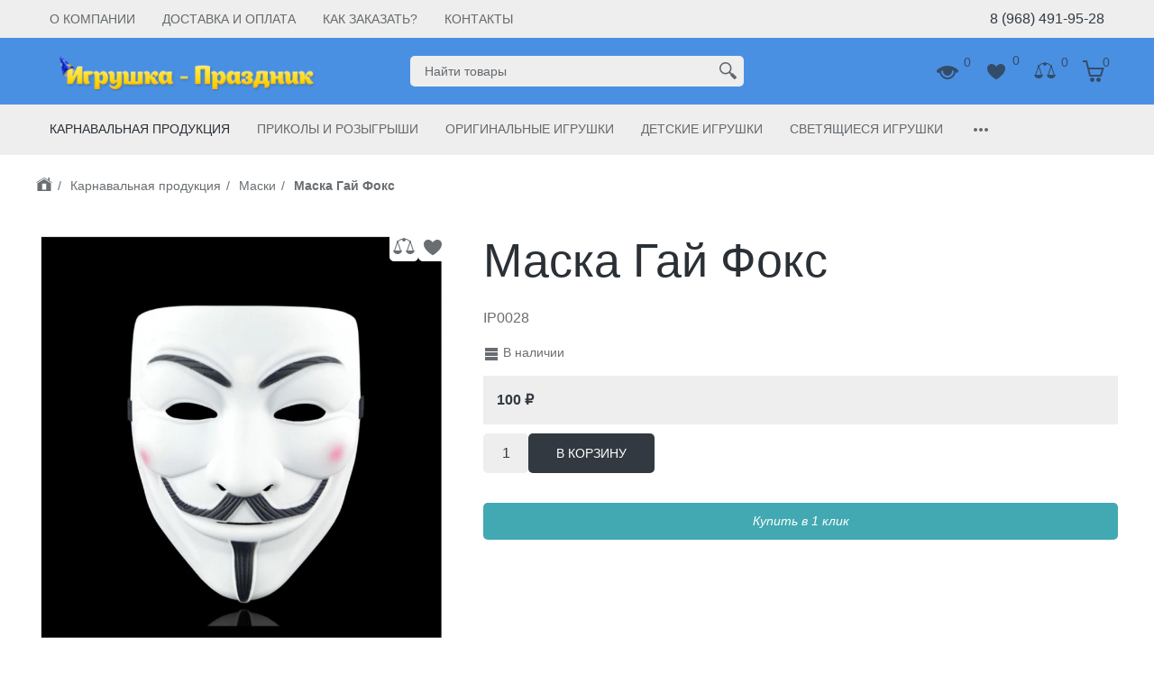

--- FILE ---
content_type: text/html; charset=utf-8
request_url: https://igrushka-prazdnik.ru/product/maska-gay-foks/
body_size: 13262
content:

<!DOCTYPE html><html lang="ru"><head><title>Маска Гай Фокс купить </title><meta http-equiv="content-type" content="text/html; charset=UTF-8" /><meta http-equiv="x-ua-compatible" content="IE=edge" /><meta name="keywords" content="Маска Гай Фокс купить заказать доставка " /><meta name="description" content="Купите Маска Гай Фоксс доставкой по Москве и России по выгодной цене. Узнайте все харктеристики и стоимость Маска Гай Фокс в интернет магазине &quot;Игрушка-Праздник&quot;." /><meta name="viewport" content="width=device-width, initial-scale=1.0" /><link rel="shortcut icon" href="/favicon.ico" /><link href="https://igrushka-prazdnik.ru/blog/rss/" rel="alternate" type="application/rss+xml" title="Игрушка Праздник" /><!-- CSS --><link href="/wa-data/public/site/themes/sandc/theme.min.css?v1.0.0.20" rel="stylesheet" id="theme-css" data-leave /><link href="/wa-data/public/site/themes/sandc/theme.custom.css?v1.0.0.20" rel="preload" as="style" data-leave /><!-- plugin hook: '$wa->css()' -->




<!-- end plugin hook: '$wa->css()' --><!-- JS --><link href="/wa-content/js/jquery/jquery-1.11.1.min.js" rel="preload" as="script" data-leave /><link href="/wa-content/js/jquery/jquery-migrate-1.2.1.min.js" rel="preload" as="script" data-leave /><link href="/wa-data/public/site/themes/sandc/js/uikit/uikit.min.js?v3.5.6" rel="preload" as="script" data-leave /><link href="/wa-data/public/site/themes/sandc/js/uikit/uikit-theme.min.js?v1.0.0.20" rel="preload" as="script" data-leave /><link href="/wa-data/public/site/themes/sandc/theme.icons.min.js?v1.0.0.20" rel="preload" as="script" data-leave /><!-- plugin hook: '$wa->js()' -->




<!-- end plugin hook: '$wa->js()' --><!-- plugin hook: '$wa->head()' --><meta property="og:type" content="website">
<meta property="og:title" content="Маска Гай Фокс купить ">
<meta property="og:image" content="https://igrushka-prazdnik.ru/wa-data/public/shop/products/83/65/16583/images/29594/29594.750x0.jpg">
<meta property="og:url" content="https://igrushka-prazdnik.ru/product/maska-gay-foks/">
<meta property="product:price:amount" content="100">
<meta property="product:price:currency" content="RUB">
<meta property="og:description" content="Купите Маска Гай Фоксс доставкой по Москве и России по выгодной цене. Узнайте все харктеристики и стоимость Маска Гай Фокс в интернет магазине &quot;Игрушка-Праздник&quot;.">
<!-- Yandex.Metrika counter -->

<noscript><div><img src="https://mc.yandex.ru/watch/62750149" style="position:absolute; left:-9999px;" alt="" /></div></noscript>
<!-- /Yandex.Metrika counter -->
<meta name="yandex-verification" content="31e6221fb0b7e4a6" />

<!-- end plugin hook: '$wa->head()' -->
<!-- plugin hook: 'frontend_head' --><style id="quickorder-inline-styles" data-inline-css="1">[data-quickorder-cb]{background:rgba(66,169,178,1);color:#fff;-webkit-border-radius:5px;-moz-border-radius:5px;border-radius:5px;font-family:Arial,sans-serif;font-size:14px;font-style:normal;font-weight:normal;padding:10px 25px;margin-top:10px;margin-bottom:10px;text-align:center}[data-quickorder-cb]:hover{background:rgba(63,152,158,1)}[data-quickorder-cb]{display:table}.quickorder-form[data-quickorder-cf]{background:rgba(255,255,255,1);color:#5e5e5e;-webkit-border-radius:5px;-moz-border-radius:5px;border-radius:5px}[data-quickorder-cf] .quickorder-methods .s-quickorder-method{-webkit-border-radius:5px;-moz-border-radius:5px;border-radius:5px}[data-quickorder-cf] .quickorder-popup{-webkit-border-radius:5px;-moz-border-radius:5px;border-radius:5px}.quickorder-form [data-quickorder-cfh]{background:rgba(66,169,178,1);color:#fff;font-family:Arial,sans-serif;font-size:24px;font-style:normal;font-weight:normal;padding:10px 15px}[data-quickorder-cf] [data-quickorder-close]{right:15px}[data-quickorder-cf] .quickorder-popup-head{background:rgba(66,169,178,1);color:#fff}[data-quickorder-cf] .quickorder-popup{border:2px solid rgba(66,169,178,1)}.quickorder-form [data-quickorder-ct]{font-size:14px;font-style:normal;font-weight:bold}.quickorder-form [data-quickorder-cfs]{background:rgba(255,255,255,1);padding:7px;-webkit-border-radius:5px;-moz-border-radius:5px;border-radius:5px;border:1px solid #ccc;width:100%}[data-quickorder-cf] .quickorder-methods .s-quickorder-method{border:1px solid #ccc}[data-quickorder-cf] .quickorder-methods-form .wa-value input,[data-quickorder-cf] .quickorder-methods-form .wa-value select,[data-quickorder-cf] .wa-captcha-input,[data-quickorder-cf] .quickorder-methods-form .wa-value textarea{background:rgba(255,255,255,1);padding:7px;-webkit-border-radius:5px;-moz-border-radius:5px;border-radius:5px;border:1px solid #ccc}.quickorder-form [data-quickorder-cff]{padding:20px;text-align:center}.quickorder-form [data-quickorder-cfb]{background:rgba(66,169,178,1);color:#fff;-webkit-border-radius:5px;-moz-border-radius:5px;border-radius:5px;font-family:Arial,sans-serif;font-size:14px;font-style:normal;font-weight:normal;padding:10px 25px;text-align:center}.quickorder-form [data-quickorder-cfb]:hover{background:rgba(63,152,158,1)}[data-quickorder-cf] .quickorder-methods .s-quickorder-method:hover,[data-quickorder-cf] .quickorder-methods .s-quickorder-method.selected{background:rgba(66,169,178,.1)}[data-quickorder-cf] .quickorder-quantity-volume:hover{background:rgba(66,169,178,.1)}[data-quickorder-cf] .quickorder-popup .quickorder-quantity-button,[data-quickorder-cf] .quickorder-popup input[type="button"]{background:rgba(66,169,178,1);color:#fff;-webkit-border-radius:5px;-moz-border-radius:5px;border-radius:5px;font-family:Arial,sans-serif;font-size:14px;font-style:normal;font-weight:normal;padding:10px 25px;text-align:center}[data-quickorder-cf] .quickorder-popup .quickorder-quantity-button:hover{background:rgba(63,152,158,1)}[data-quickorder-pb]{background:rgba(66,169,178,1);color:#fff;-webkit-border-radius:5px;-moz-border-radius:5px;border-radius:5px;font-family:Arial,sans-serif;font-size:14px;font-style:normal;font-weight:normal;padding:10px 25px;margin-top:10px;margin-bottom:10px;text-align:center}[data-quickorder-pb]:hover{background:rgba(63,152,158,1)}[data-quickorder-pb]{display:table}.quickorder-form[data-quickorder-pf]{background:rgba(255,255,255,1);color:#5e5e5e;-webkit-border-radius:5px;-moz-border-radius:5px;border-radius:5px}[data-quickorder-pf] .quickorder-methods .s-quickorder-method{-webkit-border-radius:5px;-moz-border-radius:5px;border-radius:5px}[data-quickorder-pf] .quickorder-popup{-webkit-border-radius:5px;-moz-border-radius:5px;border-radius:5px}.quickorder-form [data-quickorder-pfh]{background:rgba(66,169,178,1);color:#fff;font-family:Arial,sans-serif;font-size:24px;font-style:normal;font-weight:normal;padding:10px 15px}[data-quickorder-pf] [data-quickorder-close]{right:15px}[data-quickorder-pf] .quickorder-popup-head{background:rgba(66,169,178,1);color:#fff}[data-quickorder-pf] .quickorder-popup{border:2px solid rgba(66,169,178,1)}.quickorder-form [data-quickorder-pt]{font-size:14px;font-style:normal;font-weight:bold}.quickorder-form [data-quickorder-pfs]{background:rgba(255,255,255,1);padding:7px;-webkit-border-radius:5px;-moz-border-radius:5px;border-radius:5px;border:1px solid #ccc;width:100%}[data-quickorder-pf] .quickorder-methods .s-quickorder-method{border:1px solid #ccc}[data-quickorder-pf] .quickorder-methods-form .wa-value input,[data-quickorder-pf] .quickorder-methods-form .wa-value select,[data-quickorder-pf] .wa-captcha-input,[data-quickorder-pf] .quickorder-methods-form .wa-value textarea{background:rgba(255,255,255,1);padding:7px;-webkit-border-radius:5px;-moz-border-radius:5px;border-radius:5px;border:1px solid #ccc}.quickorder-form [data-quickorder-pff]{padding:20px;text-align:center}.quickorder-form [data-quickorder-pfb]{background:rgba(66,169,178,1);color:#fff;-webkit-border-radius:5px;-moz-border-radius:5px;border-radius:5px;font-family:Arial,sans-serif;font-size:14px;font-style:normal;font-weight:normal;padding:10px 25px;text-align:center}.quickorder-form [data-quickorder-pfb]:hover{background:rgba(63,152,158,1)}[data-quickorder-pf] .quickorder-methods .s-quickorder-method:hover,[data-quickorder-pf] .quickorder-methods .s-quickorder-method.selected{background:rgba(66,169,178,.1)}[data-quickorder-pf] .quickorder-quantity-volume:hover{background:rgba(66,169,178,.1)}[data-quickorder-pf] .quickorder-popup .quickorder-quantity-button,[data-quickorder-pf] .quickorder-popup input[type="button"]{background:rgba(66,169,178,1);color:#fff;-webkit-border-radius:5px;-moz-border-radius:5px;border-radius:5px;font-family:Arial,sans-serif;font-size:14px;font-style:normal;font-weight:normal;padding:10px 25px;text-align:center}[data-quickorder-pf] .quickorder-popup .quickorder-quantity-button:hover{background:rgba(63,152,158,1)}/* Добавляйте свой CSS ниже */</style><!-- end plugin hook: 'frontend_head' -->
</head><body data-uk-theme><div style="background-color:#FFFFFF;" class="uk-wrapper uk-background uk-background-top-left"><header class="globalheader"><!-- templates --><script type="text/html" id="tmpl-menu-more" data-leave><li class="uk-parent uk-menu-more"><a href="#"><span data-uk-icon='more_horiz'></span></a><ul></ul></li></script><script type="text/html" id="tmpl-menu-more-pages" data-leave><li class="uk-parent uk-menu-more"><a href="#">Еще</a><ul></ul></li></script><!-- end templates --><div class="uk-hidden@m"><div class="uk-bar-container uk-bar-default uk-bar-top uk-bar-small" data-uk-sticky><div class="uk-bar uk-flex-middle"><div class="uk-bar-group uk-width-expand"><a class="uk-menu-toggle uk-bar-toggle" href="#uk-menu-target" data-uk-toggle data-uk-icon="menu"></a><a class="uk-search-toggle uk-bar-toggle" href="#uk-search-target" data-uk-toggle data-uk-icon="icon: search; ratio:.9;"></a><a class="uk-contacts-toggle uk-bar-toggle" href="#uk-contacts-target" data-uk-toggle data-uk-icon="headset"></a></div><div class="uk-bar-group "><a class="uk-cart-toggle uk-bar-toggle uk-cart-empty" href="/cart/" data-uk-cart-toggle="animation: uk-slideshow-scale-out" data-uk-toggle="target: #uk-cart-target; mode: hover" rel="nofollow"><span class="uk-position-relative" data-uk-icon="shopping_cart"><span class="cart-count uk-border-circle uk-position-absolute uk-position-z-index" style="top:2px;left:22px;">0</span></span></a></div></div></div><div class="uk-bar-container uk-bar-default uk-padding"><div class="uk-bar uk-flex-middle"><div class="uk-bar-group uk-flex-center uk-width-1-1"><div class="uk-bar-item uk-logo"><a class="uk-link-reset" href="/"><div class="uk-grid uk-grid-small uk-flex-nowrap uk-flex-middle"><div><img class="uk-logo-image" data-uk-img data-src="/wa-data/public/site/themes/sandc/img/logo.png?v=1677594317?v1.0.0.20" alt="" style="max-width:300px;max-height:100px;"></div></div></a></div></div></div></div><div class="uk-bar-container uk-bar-default uk-bar-small"><div class="uk-bar uk-bar-middle"><a class="uk-categories-toggle uk-width-1-1 uk-bar-toggle uk-h6 uk-margin-remove" href="#uk-categories-target" data-uk-toggle><span class="uk-margin-small-right uk-icon uk-text-middle" data-uk-icon="menu"></span><span class=" uk-text-middle">Категории</span></a></div></div></div><div class="uk-visible@m" data-uk-menu="align: top"><div class="uk-bar-container uk-bar-muted uk-bar-small uk-bar-top uk-position-relative uk-position-z-index"><div class="uk-container"><div class="uk-bar uk-flex-middle"><div class="uk-bar-group uk-width-expand"><div class="uk-width-expand uk-overflow-hidden"><ul class="uk-pages uk-bar-nav uk-menu-dropdown uk-menu-default uk-menu-parent-icon" data-uk-menu-more><li class="brach-id-1"><a href="/page/">О компании</a></li><li class="brach-id-2"><a href="/page/dostavka-i-oplata/">Доставка и Оплата</a></li><li class="brach-id-4"><a href="/page/kak-zakazat/">Как заказать?</a></li><li class="brach-id-3"><a href="/page/kontakty/">Контакты</a></li></ul></div></div><div class="uk-bar-group "><div class="uk-bar-item"><div class="uk-phone uk-flex uk-flex-nowrap"><div><div class="ya-phone-1 uk-contact uk-link-reset uk-text-nowrap"><a href="tel:89684919528">8 (968) 491-95-28</a></div></div></div></div></div></div></div></div><div class="uk-bar-container uk-bar-default uk-position-relative uk-position-z-index uk-padding uk-padding-remove-horizontal"><div class="uk-container"><div class="uk-bar uk-flex-middle"><div class="uk-bar-group uk-width-auto uk-width-1-3@l"><div class="uk-bar-item uk-logo"><a class="uk-link-reset" href="/"><div class="uk-grid uk-grid-small uk-flex-nowrap uk-flex-middle"><div><img class="uk-logo-image" data-uk-img data-src="/wa-data/public/site/themes/sandc/img/logo.png?v=1677594317?v1.0.0.20" alt="" style="max-width:300px;max-height:100px;"></div></div></a></div></div><div class="uk-bar-group uk-width-expand uk-width-1-3@l"><div class="uk-bar-item uk-width-1-1"><form class="uk-search uk-search-default uk-width-1-1" action="/search/"><button class="uk-search-icon uk-search-icon-flip" data-uk-icon="icon: search; ratio:.8;"></button><input class="uk-search-input" name="query" type="search" placeholder="Найти товары" value=""></form></div></div><div class="uk-bar-group uk-flex-right uk-width-auto uk-width-1-3@l"><a class="uk-viewed-toggle uk-bar-toggle uk-inactive" href="/search/?list=viewed" rel="nofollow"><span class="uk-position-relative" data-uk-icon="visibility"><span class="uk-viewed-count uk-position-absolute uk-position-z-index" style="top:2px;left:30px;">0</span></span></a><a class="uk-favorite-toggle uk-bar-toggle uk-inactive" href="/search/?list=favorite" rel="nofollow"><span class="uk-position-relative" data-uk-icon="favorite"><span class="uk-favorite-count uk-position-absolute uk-position-z-index" style="top:0px;left:30px;">0</span></span></a><a class="uk-compare-toggle uk-bar-toggle uk-inactive" href="/compare/" rel="nofollow"><span class="uk-position-relative" data-uk-icon="equalizer"><span class="uk-compare-count uk-position-absolute uk-position-z-index" style="top:2px;left:30px;">0</span></span></a><a class="uk-cart-toggle uk-bar-toggle uk-cart-empty" href="/cart/" data-uk-cart-toggle="animation: uk-slideshow-scale-out" data-uk-toggle="target: #uk-cart-target; mode: hover" rel="nofollow"><span class="uk-position-relative" data-uk-icon="shopping_cart"><span class="cart-count uk-border-circle uk-position-absolute uk-position-z-index" style="top:2px;left:22px;">0</span></span></a></div></div></div></div><div id="tm-bar-header-9" class="uk-bar-container uk-bar-muted uk-bar-medium uk-bar-top" style="z-index: 1000;" data-uk-sticky="animation: uk-animation-slide-top"><div class="uk-container"><div class="uk-bar uk-flex-middle"><div class="uk-bar-group uk-width-expand"><div class="uk-width-expand uk-overflow-hidden"><ul class="uk-categories uk-bar-nav uk-menu-dropbar uk-menu-default" data-uk-menu-more><li class="brach-id-559 uk-parent uk-active"><a href="/category/karnavalnaja-produkcija/">Карнавальная продукция</a><ul><li class="brach-id-593"><a href="/category/karnavalnye-aksessuary/">Аксессуары</a></li><li class="brach-id-690"><a href="/category/boa/">Боа</a></li><li class="brach-id-675"><a href="/category/veera/">Веера</a></li><li class="brach-id-672"><a href="/category/grim/">Грим</a></li><li class="brach-id-780"><a href="/category/karnavalnye-kostyumy/">Карнавальные костюмы</a></li><li class="brach-id-644"><a href="/category/krylja/">Крылья</a></li><li class="brach-id-689"><a href="/category/korony/">Короны</a></li><li class="brach-id-560 uk-active"><a href="/category/karnavalnye-maski/">Маски</a></li><li class="brach-id-691"><a href="/category/maski-venecianskie/">Маски венецианские</a></li><li class="brach-id-673"><a href="/category/nakladnye-usy-i-borody/">Накладные усы и бороды</a></li><li class="brach-id-706"><a href="/category/nosy/">Носы и Уши</a></li><li class="brach-id-595"><a href="/category/karnavalnye-obodki/">Ободки</a></li><li class="brach-id-574"><a href="/category/karnavalnye-pariki/">Парики</a></li><li class="brach-id-724"><a href="/category/perchatki/">Перчатки</a></li><li class="brach-id-679"><a href="/category/cheljusti-zuby-i-klyki/">Челюсти, зубы и клыки</a></li><li class="brach-id-598"><a href="/category/prikolnye-ochki/">Прикольные очки</a></li><li class="brach-id-753"><a href="/category/chulki-i-kolgotki/">Чулки и колготки</a></li><li class="brach-id-575"><a href="/category/karnavalnye-shljapy/">Шляпы</a></li></ul></li><li class="brach-id-557 uk-parent"><a href="/category/prikoly/">Приколы и Розыгрыши</a><ul><li class="brach-id-635"><a href="/category/prikoly-na-ljuboj-vkus/">Приколы и розыгрыши разное</a></li><li class="brach-id-637"><a href="/category/fokusy/">Фокусы</a></li><li class="brach-id-619"><a href="/category/prikoly-shok/">Приколы ШОК</a></li><li class="brach-id-627"><a href="/category/bilety-banka-prikolov/">Билеты банка приколов</a></li></ul></li><li class="brach-id-566 uk-parent"><a href="/category/originalnye-igrushki/">Оригинальные игрушки</a><ul><li class="brach-id-915"><a href="/category/skolzun/">Скользун</a></li><li class="brach-id-908"><a href="/category/neobychnye-igrushki/">Необычные игрушки</a></li><li class="brach-id-597"><a href="/category/lizuny/">Лизуны</a></li><li class="brach-id-600"><a href="/category/igrushki-davilki/">Игрушки Мялки</a></li><li class="brach-id-603"><a href="/category/rastushki/">Растушки</a></li><li class="brach-id-711"><a href="/category/nastolnye-igry/">Настольные игры</a></li><li class="brach-id-686"><a href="/category/golovolomki/">Головоломки</a></li><li class="brach-id-616"><a href="/category/pruzhinka-raduga/">Пружинка радуга</a></li><li class="brach-id-642"><a href="/category/mjagkij-plastilin/">Мягкий пластилин</a></li><li class="brach-id-614"><a href="/category/detskie-mjachi/">Детские мячи</a></li><li class="brach-id-602"><a href="/category/shar-transformer/">Шар Трансформер</a></li><li class="brach-id-601"><a href="/category/igrushki-yo-yo/">Игрушки Yo-Yo</a></li></ul></li><li class="brach-id-590 uk-parent"><a href="/category/dlja-malenkih/">Детские игрушки</a><ul><li class="brach-id-609 uk-parent"><a href="/category/igrushki-dlja-detej/">Игрушки для детей</a><ul><li class="brach-id-830"><a href="/category/letayushchie-igrushki/">Летающие игрушки</a></li></ul></li><li class="brach-id-719"><a href="/category/interaktivnye-igrushki/">Интерактивные игрушки</a></li><li class="brach-id-825"><a href="/category/muzykalnye-igrushki/">Музыкальные игрушки</a></li><li class="brach-id-726"><a href="/category/igrushki-na-batarejkah/">Игрушки на батарейках</a></li><li class="brach-id-812"><a href="/category/spinnery/">Спиннеры</a></li><li class="brach-id-808"><a href="/category/rezinovye-zhivotny/">Резиновые животные</a></li><li class="brach-id-608"><a href="/category/skejtbordy-dlja-palcev/">Скейтборды для пальцев</a></li><li class="brach-id-810"><a href="/category/oruzhie_detskoe/">Оружие детское</a></li><li class="brach-id-752"><a href="/category/konstruktory/">Конструкторы</a></li></ul></li><li class="brach-id-556 uk-parent"><a href="/category/svetjashiesja-igrushki/">Светящиеся игрушки</a><ul><li class="brach-id-914"><a href="/category/shapochki-s-podvizhnymi-ushami/">Шапочки с подвижными ушами</a></li><li class="brach-id-613"><a href="/category/igrushki-fonariki/">Игрушки Фонарики</a></li><li class="brach-id-612"><a href="/category/neonovye-braslety-i-palochki-glowstick/">Неоновые Браслеты и Палочки GlowStick</a></li><li class="brach-id-663"><a href="/category/nochniki-i-dekorativnye-fonari/">Ночники и декоративные фонари</a></li><li class="brach-id-618"><a href="/category/svetjashiesja-aksessuary/">Светящиеся аксессуары</a></li><li class="brach-id-735"><a href="/category/svetjashiesja-pistolety/">Светящиеся пистолеты и автоматы</a></li><li class="brach-id-653"><a href="/category/svetjashiesja-igrushki-raznoe/">Светящиеся игрушки РАЗНОЕ!</a></li><li class="brach-id-625"><a href="/category/svetjashiesja-ezhiki-shary-i-kapitoshki/">Светящиеся ежики, шары и капитошки</a></li><li class="brach-id-617"><a href="/category/svetjashiesja-shariki-i-mjachiki/">Светящиеся шарики и мячики</a></li><li class="brach-id-610"><a href="/category/igrushka-jula/">Игрушка Юла</a></li></ul></li><li class="brach-id-576 uk-parent"><a href="/category/tovary-dlja-prazdnika/">Товары для праздника</a><ul><li class="brach-id-685"><a href="/category/vozdushnye-shary/">Воздушные шары</a></li><li class="brach-id-647"><a href="/category/dudochki-i-jazychki/">Дудочки и язычки</a></li><li class="brach-id-620"><a href="/category/svetjashajasja-posuda/">Светящаяся посуда</a></li><li class="brach-id-606"><a href="/category/hlopushki/">Хлопушки</a></li></ul></li><li class="brach-id-565 uk-parent"><a href="/category/suveniry-i-podarki/">Сувениры и Подарки</a><ul><li class="brach-id-596"><a href="/category/brelki/">Брелоки</a></li></ul></li><li class="brach-id-588"><a href="/category/interesnye-veshi/">Интересные вещи</a></li></ul></div></div><div class="uk-bar-group uk-width-1-4 js-sticky-inactive-hidden uk-hidden"><div class="uk-bar-item uk-width-1-1"><form class="uk-search uk-search-default uk-width-1-1" action="/search/"><button class="uk-search-icon uk-search-icon-flip" data-uk-icon="icon: search; ratio:.8;"></button><input class="uk-search-input" name="query" type="search" placeholder="Найти товары" value=""></form></div></div><div class="uk-bar-group js-sticky-inactive-hidden uk-hidden"><a class="uk-contacts-toggle uk-bar-toggle" href="#uk-contacts-target" data-uk-toggle data-uk-icon="headset"></a><a class="uk-cart-toggle uk-bar-toggle uk-cart-empty" href="/cart/" data-uk-cart-toggle="animation: uk-slideshow-scale-out" data-uk-toggle="target: #uk-cart-target; mode: hover" rel="nofollow"><span class="uk-position-relative" data-uk-icon="shopping_cart"><span class="cart-count uk-border-circle uk-position-absolute uk-position-z-index" style="top:2px;left:22px;">0</span></span></a></div></div></div></div></div>

<!-- plugin hook: 'frontend_header' --><!-- end plugin hook: 'frontend_header' -->

</header><div class="maincontent"><main data-uk-height-viewport="expand: true"><div class="uk-section uk-section-small uk-section-default uk-padding-remove-bottom"><div class="uk-container">
<ul class="breadcrumbs uk-breadcrumb"><li><a href="/"><span class="uk-text-top" data-uk-icon="icon: home; ratio: .75"></span></a></li><li><a href="/category/karnavalnaja-produkcija/">Карнавальная продукция</a></li><li><a href="/category/karnavalnye-maski/">Маски</a></li><li class="uk-active"><span>Маска Гай Фокс</span></li></ul></div></div>

<div class="uk-section uk-section-default"><div class="uk-container"><article class="tm-product-page uk-product"><div class="uk-grid uk-grid-large uk-grid-match" data-uk-grid><div class="uk-width-1-2@m uk-width-2-5@l uk-position-relative"><div class="uk-height-1-1"><div class="uk-clearfix" data-uk-sticky="offset: 100; bottom: true; media: @m" id="tm-product-6-sticky"><div class="uk-grid" data-uk-grid data-uk-product-gallery data-uk-slideshow="animation: scale; ratio: 1:1; index: "><div class=" uk-width-expand"><div class="uk-position-relative uk-visible-toggle"><ul class="uk-slideshow-items uk-text-center uk-height-1-1"><li data-id="29594"><span class="uk-inline uk-height-1-1"><!-- vertical centering fix --></span><a href="/wa-data/public/shop/products/83/65/16583/images/29594/29594.970x0.jpg" data-caption="Маска Гай Фокс" data-fancybox="1b19be8b-6302-47d3-8e99-c70fe8af54de" data-loop="true"><img class="uk-responsive-width uk-responsive-height" data-uk-img data-src="/wa-data/public/shop/products/83/65/16583/images/29594/29594.750x0.jpg" alt="Маска Гай Фокс" /></a></li></ul><div class="uk-position-bottom-right"><a href="#" class="" data-uk-slidenav-previous data-uk-slideshow-item="previous"></a><a href="#" class="" data-uk-slidenav-next data-uk-slideshow-item="next"></a></div><div class="badge-wrapper uk-position-top-left"></div><div class="uk-position-top-right" data-uk-compare data-uk-favorite><button class="tm-product-compare uk-product-compare uk-icon uk-icon-button" type="button" title="К сравнению" data-product-compare="16583" data-product-name="Маска Гай Фокс" data-uk-icon="icon: equalizer; ratio: 1"></button><button class="tm-product-favorite uk-product-favorite uk-icon uk-icon-button" type="button" title="В избранное" data-product-favorite="16583" data-product-name="Маска Гай Фокс" data-uk-icon="icon: favorite; ratio: 1"></button></div></div></div></div></div></div></div><div class="uk-width-1-2@m  uk-width-3-5@l" id="tm-product-6-overview"><h1 class="tm-product-page-title uk-heading-small"><span class="uk-margin-small-right uk-product-name">Маска Гай Фокс</span></h1><form id="cart-form" class="uk-product-form" method="post" action="/cart/add/" data-uk-product="{&quot;unavailable&quot;:true,&quot;priceChange&quot;:false,&quot;skus&quot;:{&quot;25389&quot;:{&quot;available&quot;:&quot;1&quot;,&quot;count&quot;:null}},&quot;effect&quot;:&quot;dialog&quot;,&quot;viewed&quot;:30,&quot;skuId&quot;:&quot;25389&quot;}" data-product-name="Маска Гай Фокс" data-product-picture="/wa-data/public/shop/products/83/65/16583/images/29594/29594.200x0.jpg"><input class="uk-margin-remove-adjacent" type="hidden" name="product_id" value="16583" /><div class="vendor-codes"><div class="sku-25389-vendor-code uk-margin-bottom"><span class="vendor-code uk-text-uppercase uk-text-muted">ip0028</span></div></div><input class="uk-margin-remove-adjacent" name="sku_id" type="hidden" value="25389"><div class="stocks tm-product-stocks uk-product-stocks uk-margin"><div class="sku-25389-stock uk-text-small"><span class="stock-high uk-text-muted"><span data-uk-icon="stock-success-18" class="uk-text-bottom"></span> <span class="uk-text-middle">В наличии</span></span></div><div class="sku-no-available" hidden><!-- Temporarily unavailable --><span class="stock-critical uk-text-muted"><span class="uk-text-bottom" data-uk-icon="error"></span> Временно недоступен</span></div></div><div class="pricing uk-margin-small uk-background-muted uk-padding"><span class="compare-at-price uk-compare-price uk-margin-small-right" data-compare-price="0" hidden>0 <span class="ruble">₽</span></span><span class="price uk-price" data-price="100">100 <span class="ruble">₽</span></span><div class="uk-product-you-save uk-text-small uk-text-muted" hidden>Экономия: <span class="uk-product-you-save-price">-100 <span class="ruble">₽</span></span></div></div><div class="uk-grid uk-grid-collapse uk-flex-middle uk-product-unavailable-hidden uk-margin-small" data-uk-grid><div><div class="uk-button-group"><input class="uk-input uk-form-width-xsmall uk-form-large uk-product-quantity uk-text-center" type="text" name="quantity" value="1" data-quantity-max="" /></div></div><div><button class="uk-button uk-button-secondary uk-button-large" type="submit" data-product-name="Маска Гай Фокс">В корзину</button></div></div><div class="uk-product-unavailable-visible"></div></form><!-- plugin hook: 'frontend_product.cart' -->
<div class="shop-preorder-plugin-form-wr" id="shop-preorder-plugin-form-wr-16583">
		
	</div>

<div class='quickorder-button' data-quickorder-pb data-quickorder-product-button data-quickorder-product-id='16583' data-quickorder-sku-id='25389' title='Купить в 1 клик' data-button-display='table'><i>Купить в 1 клик</i></div><!-- end plugin hook: 'frontend_product.cart' --><!-- plugin hook: 'frontend_product.block_aux' --><div class="aux uk-product-aux"></div><!-- end plugin hook: 'frontend_product.block_aux' --><div class="uk-margin-large"><div id="overview" class="product-info uk-panel"><ul class="uk-accordion" id="product-accordion" data-uk-accordion="multiple: true" data-uk-product-overview><!-- plugin hook: 'frontend_product.menu' --><!-- end plugin hook: 'frontend_product.menu' --></ul><div class="uk-margin-xlarge-top"></div><!-- plugin hook: 'frontend_product.block' --><!-- end plugin hook: 'frontend_product.block' --></div>
</div></div></div>
</article></div></div><!-- templates --><script type="text/html" id="tmpl-attached-invalid-count" data-leave>Можно загрузить не больше 10 фотографий.</script><script type="text/html" id="tmpl-attached-invalid-post" data-leave>Общий размер выбранных файлов не должен превышать %%post%%КБ.</script><script type="text/html" id="tmpl-attached-invalid-mime" data-leave>Unsupported image type. Use PNG, GIF and JPEG image files only.</script><script type="text/html" id="tmpl-attached-invalid-name" data-leave>Неверное имя файла: %%name%%</script><script type="text/html" id="tmpl-attached-invalid-size" data-leave>Размер каждого файла не должен превышать %%size%%КБ.</script><script type="text/html" id="tmpl-attached" data-leave><div><div class="uk-inline"><a class="uk-attached-remove uk-position-top-right uk-position-small uk-position-z-index" data-uk-close></a><div class="uk-attached-preview uk-inline uk-width-small uk-height-small"></div><div class="uk-margin-small uk-width-small"><a onclick="this.hidden = true" data-uk-toggle="+*">Добавить описание</a><textarea placeholder="Введите описание" data-attached-param="images_data[%%index%%][description]" hidden></textarea></div></div></div></script><script type="text/html" id="tmpl-attached-image" data-leave><div class="uk-position-cover uk-background-cover" style="background-image: url(%%src%%);"></div></script><script type="text/html" id="tmpl-attached-default" data-leave><div class="uk-position-center uk-text-center"><span data-uk-icon="icon: attach_file"></span><div class="uk-text-small uk-text-muted">%%name%%</div></div></script><!-- end templates -->
</main></div><footer class="globalfooter"><!-- plugin hook: 'frontend_footer' --><!-- end plugin hook: 'frontend_footer' --><div class="uk-bar-container uk-bar-secondary uk-bar-large uk-bar-bottom"><div class="uk-container"><div class="uk-bar uk-flex-middle uk-flex-wrap" data-uk-margin="margin: uk-bar-margin"><div class="uk-bar-group uk-width-expand@s"><div class="uk-bar-item"><span class="uk-copyright">&copy; 2026 Игрушка Праздник</span></div></div><div class="uk-bar-group uk-width-auto@s"><div class="uk-bar-item"><div class="uk-phone uk-flex uk-flex-nowrap"><div><div class="ya-phone-1 uk-contact uk-link-reset uk-text-nowrap"><a href="tel:89684919528">8 (968) 491-95-28</a></div></div></div></div></div></div></div></div>


</footer></div><script type="text/html" id="tmpl-cart-offcanvas-item"><div class="uk-cart-item uk-grid uk-grid-small uk-flex-top" data-id="-1"><div class="uk-width-1-4 uk-visible@m"><a class="uk-link-reset uk-inline uk-margin-small-top" href="/" title=""><img class="uk-cart-item-image" data-uk-img data-src="/wa-data/public/site/themes/sandc/img/dummy96.png" alt="" /></a></div><div class="uk-width-expand"><a class="uk-cart-item-name uk-link-muted" href="/"></a><div class="uk-text-nowrap uk-margin-xsmall-top"><div class="uk-button-group uk-margin-small-right"><a class="uk-link-muted uk-flex uk-flex-middle uk-padding-xsmall-right uk-padding-xsmall-left uk-visible@m" href="javascript:void(0);" data-cart-quantity-item="false" data-uk-icon="icon:remove;ratio:0.75"></a><input class="uk-cart-item-quantity uk-input uk-form-small uk-form-width-xsmall uk-text-center" type="text" value="1"><a class="uk-link-muted uk-flex uk-flex-middle uk-padding-xsmall-right uk-padding-xsmall-left uk-visible@m" href="javascript:void(0);" data-cart-quantity-item="true" data-uk-icon="icon:add;ratio:0.75"></a></div><span class="price uk-inline-block uk-text-nowrap">0 <span class="ruble">₽</span></span></div></div><div><button class="uk-cart-item-delete" type="button" title="Удалить из корзины" data-uk-close></button></div></div></script><div id="uk-cart-target" class="uk-dropdown uk-cart uk-cart-empty uk-cart-discount-empty uk-cart-affiliate-discount-empty uk-width-large" data-uk-dropdown="toggle: .uk-cart-target; delay-show: 300; delay-hide: 50; pos: bottom-right" data-uk-cart-offcanvas="url: /cart/; animation: uk-animation-slide-right-small"><div class="uk-cart-empty-hidden"><div class="uk-height-max-medium uk-cart-items uk-padding-small-right uk-padding-small-bottom" style="overflow-y: scroll;"></div></div><div class="uk-cart-empty-hidden"><hr class="uk-margin-small"><div class="uk-margin-small uk-text-small uk-cart-discount-empty-hidden">Скидка<span class="cart-discount uk-float-right">&minus; 0 <span class="ruble">₽</span></span></div><div class="uk-margin-small uk-text-small uk-cart-affiliate-discount-empty-hidden">Партнерская скидка<span class="affiliate-discount uk-float-right">&minus; 0 <span class="ruble">₽</span></span></div><div class="uk-margin-small">Итого<span class="cart-total uk-text-bold uk-float-right">0 <span class="ruble">₽</span></span></div><hr class="uk-margin-small"><div class="uk-text-right"><a class="uk-button uk-button-secondary" href="/cart/" data-uk-button>Перейти в корзину</a></div></div><div class="uk-cart-empty-visible"><p class="uk-text-center uk-margin-remove">Ваша корзина пуста.</p></div></div><div id="uk-categories-target" class="uk-offcanvas" data-uk-offcanvas="overlay: true"><div class="uk-offcanvas-bar uk-padding-remove-vertical" data-uk-menu><div class="uk-light"><button class="uk-offcanvas-close uk-position-top-right uk-position-small" type="button" data-uk-close></button></div><ul class="uk-nav uk-nav-default uk-menu-accordion uk-menu-default uk-menu-parent-icon"><li class="uk-nav-header">Категории</li><li class="brach-id-559 uk-parent uk-active"><a href="/category/karnavalnaja-produkcija/">Карнавальная продукция</a><ul><li class="brach-id-593"><a href="/category/karnavalnye-aksessuary/">Аксессуары</a></li><li class="brach-id-690"><a href="/category/boa/">Боа</a></li><li class="brach-id-675"><a href="/category/veera/">Веера</a></li><li class="brach-id-672"><a href="/category/grim/">Грим</a></li><li class="brach-id-780"><a href="/category/karnavalnye-kostyumy/">Карнавальные костюмы</a></li><li class="brach-id-644"><a href="/category/krylja/">Крылья</a></li><li class="brach-id-689"><a href="/category/korony/">Короны</a></li><li class="brach-id-560 uk-active"><a href="/category/karnavalnye-maski/">Маски</a></li><li class="brach-id-691"><a href="/category/maski-venecianskie/">Маски венецианские</a></li><li class="brach-id-673"><a href="/category/nakladnye-usy-i-borody/">Накладные усы и бороды</a></li><li class="brach-id-706"><a href="/category/nosy/">Носы и Уши</a></li><li class="brach-id-595"><a href="/category/karnavalnye-obodki/">Ободки</a></li><li class="brach-id-574"><a href="/category/karnavalnye-pariki/">Парики</a></li><li class="brach-id-724"><a href="/category/perchatki/">Перчатки</a></li><li class="brach-id-679"><a href="/category/cheljusti-zuby-i-klyki/">Челюсти, зубы и клыки</a></li><li class="brach-id-598"><a href="/category/prikolnye-ochki/">Прикольные очки</a></li><li class="brach-id-753"><a href="/category/chulki-i-kolgotki/">Чулки и колготки</a></li><li class="brach-id-575"><a href="/category/karnavalnye-shljapy/">Шляпы</a></li></ul></li><li class="brach-id-557 uk-parent"><a href="/category/prikoly/">Приколы и Розыгрыши</a><ul><li class="brach-id-635"><a href="/category/prikoly-na-ljuboj-vkus/">Приколы и розыгрыши разное</a></li><li class="brach-id-637"><a href="/category/fokusy/">Фокусы</a></li><li class="brach-id-619"><a href="/category/prikoly-shok/">Приколы ШОК</a></li><li class="brach-id-627"><a href="/category/bilety-banka-prikolov/">Билеты банка приколов</a></li></ul></li><li class="brach-id-566 uk-parent"><a href="/category/originalnye-igrushki/">Оригинальные игрушки</a><ul><li class="brach-id-915"><a href="/category/skolzun/">Скользун</a></li><li class="brach-id-908"><a href="/category/neobychnye-igrushki/">Необычные игрушки</a></li><li class="brach-id-597"><a href="/category/lizuny/">Лизуны</a></li><li class="brach-id-600"><a href="/category/igrushki-davilki/">Игрушки Мялки</a></li><li class="brach-id-603"><a href="/category/rastushki/">Растушки</a></li><li class="brach-id-711"><a href="/category/nastolnye-igry/">Настольные игры</a></li><li class="brach-id-686"><a href="/category/golovolomki/">Головоломки</a></li><li class="brach-id-616"><a href="/category/pruzhinka-raduga/">Пружинка радуга</a></li><li class="brach-id-642"><a href="/category/mjagkij-plastilin/">Мягкий пластилин</a></li><li class="brach-id-614"><a href="/category/detskie-mjachi/">Детские мячи</a></li><li class="brach-id-602"><a href="/category/shar-transformer/">Шар Трансформер</a></li><li class="brach-id-601"><a href="/category/igrushki-yo-yo/">Игрушки Yo-Yo</a></li></ul></li><li class="brach-id-590 uk-parent"><a href="/category/dlja-malenkih/">Детские игрушки</a><ul><li class="brach-id-609 uk-parent"><a href="/category/igrushki-dlja-detej/">Игрушки для детей</a><ul><li class="brach-id-830"><a href="/category/letayushchie-igrushki/">Летающие игрушки</a></li></ul></li><li class="brach-id-719"><a href="/category/interaktivnye-igrushki/">Интерактивные игрушки</a></li><li class="brach-id-825"><a href="/category/muzykalnye-igrushki/">Музыкальные игрушки</a></li><li class="brach-id-726"><a href="/category/igrushki-na-batarejkah/">Игрушки на батарейках</a></li><li class="brach-id-812"><a href="/category/spinnery/">Спиннеры</a></li><li class="brach-id-808"><a href="/category/rezinovye-zhivotny/">Резиновые животные</a></li><li class="brach-id-608"><a href="/category/skejtbordy-dlja-palcev/">Скейтборды для пальцев</a></li><li class="brach-id-810"><a href="/category/oruzhie_detskoe/">Оружие детское</a></li><li class="brach-id-752"><a href="/category/konstruktory/">Конструкторы</a></li></ul></li><li class="brach-id-556 uk-parent"><a href="/category/svetjashiesja-igrushki/">Светящиеся игрушки</a><ul><li class="brach-id-914"><a href="/category/shapochki-s-podvizhnymi-ushami/">Шапочки с подвижными ушами</a></li><li class="brach-id-613"><a href="/category/igrushki-fonariki/">Игрушки Фонарики</a></li><li class="brach-id-612"><a href="/category/neonovye-braslety-i-palochki-glowstick/">Неоновые Браслеты и Палочки GlowStick</a></li><li class="brach-id-663"><a href="/category/nochniki-i-dekorativnye-fonari/">Ночники и декоративные фонари</a></li><li class="brach-id-618"><a href="/category/svetjashiesja-aksessuary/">Светящиеся аксессуары</a></li><li class="brach-id-735"><a href="/category/svetjashiesja-pistolety/">Светящиеся пистолеты и автоматы</a></li><li class="brach-id-653"><a href="/category/svetjashiesja-igrushki-raznoe/">Светящиеся игрушки РАЗНОЕ!</a></li><li class="brach-id-625"><a href="/category/svetjashiesja-ezhiki-shary-i-kapitoshki/">Светящиеся ежики, шары и капитошки</a></li><li class="brach-id-617"><a href="/category/svetjashiesja-shariki-i-mjachiki/">Светящиеся шарики и мячики</a></li><li class="brach-id-610"><a href="/category/igrushka-jula/">Игрушка Юла</a></li></ul></li><li class="brach-id-576 uk-parent"><a href="/category/tovary-dlja-prazdnika/">Товары для праздника</a><ul><li class="brach-id-685"><a href="/category/vozdushnye-shary/">Воздушные шары</a></li><li class="brach-id-647"><a href="/category/dudochki-i-jazychki/">Дудочки и язычки</a></li><li class="brach-id-620"><a href="/category/svetjashajasja-posuda/">Светящаяся посуда</a></li><li class="brach-id-606"><a href="/category/hlopushki/">Хлопушки</a></li></ul></li><li class="brach-id-565 uk-parent"><a href="/category/suveniry-i-podarki/">Сувениры и Подарки</a><ul><li class="brach-id-596"><a href="/category/brelki/">Брелоки</a></li></ul></li><li class="brach-id-588"><a href="/category/interesnye-veshi/">Интересные вещи</a></li></ul></div></div><div id="uk-menu-target" class="uk-offcanvas" data-uk-offcanvas="overlay: true"><div class="uk-offcanvas-bar uk-padding-remove-vertical" data-uk-menu><div class="uk-light"><button class="uk-offcanvas-close uk-position-top-right uk-position-small" type="button" data-uk-close></button></div><ul class="uk-nav uk-nav-default uk-menu-accordion uk-menu-default uk-menu-parent-icon"><li class="uk-nav-header">Приложения</li><li class="brach-id-/ uk-active"><a href="/">Магазин</a></li><li class="brach-id-/blog/"><a href="/blog/">Блог</a></li></ul></div></div><div id="uk-search-target" class="uk-offcanvas" data-uk-offcanvas="overlay:true; flip: true"><div class="uk-offcanvas-bar uk-padding-remove-vertical"><div class="uk-light"><button class="uk-offcanvas-close uk-position-top-right uk-position-small" type="button" data-uk-close></button></div><ul class="uk-nav uk-nav-default"><li class="uk-nav-header">Найти товары</li><li><div class="uk-padding"><form class="uk-search uk-search-default uk-width-1-1" action="/search/"><button class="uk-search-icon uk-search-icon-flip" data-uk-icon="icon: search; ratio: .8"></button><input class="uk-search-input" name="query" type="search" placeholder="Найти товары" value="" autofocus></form></div></li></ul></div></div><div id="uk-contacts-target" class="uk-offcanvas" data-uk-offcanvas="overlay:true; flip: true"><div class="uk-offcanvas-bar uk-padding-remove-vertical"><div class="uk-light"><button class="uk-offcanvas-close uk-position-top-right uk-position-small" type="button" data-uk-close></button></div><ul class="uk-nav uk-nav-default"><li class="uk-nav-header">Свяжитесь с нами</li><li><div class="uk-padding"><div class="uk-address uk-flex uk-flex-nowrap"><div><div class="uk-contact-note uk-text-muted uk-link-muted">с 9-00 до 18-00  пн. - пт.</div></div></div></div></li><li><div class="uk-padding"><div class="uk-phone uk-flex uk-flex-nowrap"><div><div class="ya-phone-1 uk-contact uk-link-reset uk-text-nowrap"><a href="tel:89684919528">8 (968) 491-95-28</a></div></div></div></div></li><li><div class="uk-padding"><div class="uk-email uk-flex uk-flex-nowrap"><div><div class="ya-email-1 uk-contact uk-link-reset uk-text-nowrap"><a href="mailto:shop@igrushka-prazdnik.ru">shop@igrushka-prazdnik.ru</a></div></div></div></div></li></ul></div></div><div id="uk-workhours-target" class="uk-dropdown" data-uk-dropdown="toggle: .uk-workhours-target; delay-show: 300; delay-hide: 50; pos: bottom-right"><ul class="uk-list uk-text-small"><li><div class="uk-grid uk-grid-small"><div>Понедельник</div><div class="uk-width-expand uk-text-right">09:00-18:00</div></div></li><li><div class="uk-grid uk-grid-small"><div>Вторник</div><div class="uk-width-expand uk-text-right">09:00-18:00</div></div></li><li><div class="uk-grid uk-grid-small"><div>Среда</div><div class="uk-width-expand uk-text-right">09:00-18:00</div></div></li><li><div class="uk-grid uk-grid-small"><div>Четверг</div><div class="uk-width-expand uk-text-right">09:00-18:00</div></div></li><li><div class="uk-grid uk-grid-small"><div>Пятница</div><div class="uk-width-expand uk-text-right">09:00-18:00</div></div></li><li><div class="uk-grid uk-grid-small"><div>Суббота</div><div class="uk-width-expand uk-text-right">выходной</div></div></li><li><div class="uk-grid uk-grid-small"><div>Воскресенье</div><div class="uk-width-expand uk-text-right">выходной</div></div></li></ul></div><div class="uk-light uk-position-fixed uk-position-z-index uk-position-small uk-position-bottom-right" hidden data-uk-scrollshow="offset: 240"><a href="#" class="uk-overlay uk-overlay-primary uk-padding-small" data-uk-scroll data-uk-icon="arrow_upward"></a></div>

<script type="application/ld+json">[{"name":"\u041c\u0430\u0441\u043a\u0430 \u0413\u0430\u0439 \u0424\u043e\u043a\u0441","sku":"ip0028","image":"https:\/\/igrushka-prazdnik.ru\/wa-data\/public\/shop\/products\/83\/65\/16583\/images\/29594\/29594.750x0.jpg","offers":[{"@type":"Offer","price":"100","priceCurrency":"RUB","sku":"ip0028","url":"https:\/\/igrushka-prazdnik.ru\/product\/maska-gay-foks\/","availability":"http:\/\/schema.org\/InStock"}],"@context":"http:\/\/schema.org","@type":"Product","@id":"https:\/\/igrushka-prazdnik.ru\/product\/maska-gay-foks\/#product"},{"@context":"http:\/\/schema.org","@type":"BreadcrumbList","@id":"https:\/\/igrushka-prazdnik.ru\/product\/maska-gay-foks\/#breadcrumb","itemListElement":[{"@type":"ListItem","position":1,"item":{"@id":"https:\/\/igrushka-prazdnik.ru\/","url":"https:\/\/igrushka-prazdnik.ru\/","name":"Home"}},{"@type":"ListItem","position":2,"item":{"@id":"https:\/\/igrushka-prazdnik.ru\/category\/karnavalnaja-produkcija\/","url":"https:\/\/igrushka-prazdnik.ru\/category\/karnavalnaja-produkcija\/","name":"\u041a\u0430\u0440\u043d\u0430\u0432\u0430\u043b\u044c\u043d\u0430\u044f \u043f\u0440\u043e\u0434\u0443\u043a\u0446\u0438\u044f"}},{"@type":"ListItem","position":3,"item":{"@id":"https:\/\/igrushka-prazdnik.ru\/category\/karnavalnye-maski\/","url":"https:\/\/igrushka-prazdnik.ru\/category\/karnavalnye-maski\/","name":"\u041c\u0430\u0441\u043a\u0438"}},{"@type":"ListItem","position":4,"item":{"@id":"https:\/\/igrushka-prazdnik.ru\/product\/maska-gay-foks\/","url":"https:\/\/igrushka-prazdnik.ru\/product\/maska-gay-foks\/","name":"\u041c\u0430\u0441\u043a\u0430 \u0413\u0430\u0439 \u0424\u043e\u043a\u0441"}}]},{"@context":"http:\/\/schema.org","@type":"Organization","@id":"https:\/\/igrushka-prazdnik.ru\/#organization","url":"https:\/\/igrushka-prazdnik.ru\/","name":"\u0418\u0433\u0440\u0443\u0448\u043a\u0430 \u041f\u0440\u0430\u0437\u0434\u043d\u0438\u043a","logo":"https:\/\/igrushka-prazdnik.ru\/wa-data\/public\/site\/themes\/sandc\/img\/logo.png?v=1677594317?v1.0.0.20","telephone":"8 (968) 491-95-28","email":"shop@igrushka-prazdnik.ru"}]</script>

<script>(function(d){ 'use strict';var t = ["<link href=\"\/wa-data\/public\/site\/themes\/sandc\/theme.custom.css?v1.0.0.20\" rel=\"stylesheet\" \/>","<link href=\"\/wa-content\/font\/ruble\/arial\/fontface.css\" rel=\"stylesheet\" \/>","<link href=\"\/wa-apps\/shop\/plugins\/preorder\/js\/arcticmodal\/jquery.arcticmodal-0.3.css?10.0.1\" rel=\"stylesheet\">","<link href=\"\/wa-apps\/shop\/plugins\/preorder\/js\/arcticmodal\/themes\/simple.css?10.0.1\" rel=\"stylesheet\">","<link href=\"https:\/\/igrushka-prazdnik.ru\/wa-data\/public\/shop\/plugins\/preorder\/_\/css\/shopPreorderPlugin.css\" rel=\"stylesheet\">","<link href=\"\/wa-apps\/shop\/plugins\/quickorder\/js\/dialog\/jquery.dialog.min.css?2.13.1\" rel=\"stylesheet\">","<link href=\"\/wa-apps\/shop\/plugins\/quickorder\/css\/frontend.min.css?2.13.1\" rel=\"stylesheet\">"],df = d.createDocumentFragment();t.forEach(function(e) {var t = d.createElement('div');t.innerHTML = e;e = t.firstChild;df.appendChild(e);});d.getElementsByTagName('head')[0].appendChild(df);})(document);</script><script>window.themeConfig = {"$wa_url":              "/","$wa_static_url":       "/","$wa_app_static_url":   "/wa-apps/shop/","$wa_theme_url":        "/wa-data/public/site/themes/sandc/","$wa_active_theme_url": "/wa-data/public/shop/themes/sandc/","$wa_parent_theme_url": "/wa-data/public/site/themes/sandc/","$currency_info":       {"code":"RUB","sign":"\u0440\u0443\u0431.","sign_html":"<span class=\"ruble\">\u20bd<\/span>","sign_position":1,"sign_delim":" ","decimal_point":",","frac_digits":"2","thousands_sep":" "},"$theme_settings":      {"notifications_enable": "1","currency_sign_html":   "1","cart_effect":           "dialog"}};</script><script src="/wa-content/js/jquery/jquery-1.11.1.min.js"></script><script src="/wa-content/js/jquery/jquery-migrate-1.2.1.min.js"></script><script src="/wa-data/public/site/themes/sandc/js/uikit/uikit.min.js?v3.5.6"></script><script src="/wa-data/public/site/themes/sandc/js/uikit/uikit-theme.min.js?v1.0.0.20"></script><script src="/wa-data/public/site/themes/sandc/theme.icons.min.js?v1.0.0.20"></script><script src="/wa-apps/shop/plugins/preorder/js/arcticmodal/jquery.arcticmodal-0.3.min.js?10.0.1"></script><script src="/wa-apps/shop/plugins/preorder/js/jquery.inputmask.js?10.0.1"></script><script src="/wa-apps/shop/plugins/preorder/js/shopPreorderPlugin.js?10.0.1"></script><script src="/wa-apps/shop/plugins/quickorder/js/dialog/legacy/jquery.dialog.min.js?2.13.1"></script><script src="/wa-apps/shop/plugins/quickorder/js/frontend.min.js?2.13.1"></script><script type="text/javascript" >
   (function(m,e,t,r,i,k,a){m[i]=m[i]||function(){(m[i].a=m[i].a||[]).push(arguments)};
   m[i].l=1*new Date();k=e.createElement(t),a=e.getElementsByTagName(t)[0],k.async=1,k.src=r,a.parentNode.insertBefore(k,a)})
   (window, document, "script", "https://mc.yandex.ru/metrika/tag.js", "ym");

   ym(62750149, "init", {
        clickmap:true,
        trackLinks:true,
        accurateTrackBounce:true
   });
</script><script async src="https://www.googletagmanager.com/gtag/js?id=UA-23302789-1"></script><script>
  window.dataLayer = window.dataLayer || [];
  function gtag(){dataLayer.push(arguments);}
  gtag('js', new Date());

  gtag('config', 'UA-23302789-1');
  
</script><script type="text/javascript">

$(function(){
	
	$.shopPreorderPlugin.init({
		done: 'Предзаказ выполнен',
		limit_block_selector: '',
		just_done: 'Предзаказ уже выполнен',
		email_error: 'Email некорректен',
		phone_error: 'Телефонный номер некорректен',
		email_or_phone_error: 'Заполните хотя бы одно из полей телефонный номер или email'
	});
	
	$('[name="preorder_phone"]').inputmask('+7(999)-999-99-99');
	$('[name="preorder_quantity"]').inputmask('9');

})
</script><script>jQuery(document).ready(function($) {$.quickorder.init({version:'2.13.1',isDebug:'0',isMobile:'0',messages:{"Select product sku":"\u0412\u044b\u0431\u0440\u0430\u0442\u044c \u0432\u0430\u0440\u0438\u0430\u043d\u0442 \u0442\u043e\u0432\u0430\u0440\u0430","Product with the selected option combination is not available for purchase":"\u0422\u043e\u0432\u0430\u0440 \u0441 \u0432\u044b\u0431\u0440\u0430\u043d\u043d\u044b\u043c\u0438 \u0445\u0430\u0440\u0430\u043a\u0442\u0435\u0440\u0438\u0441\u0442\u0438\u043a\u0430\u043c\u0438 \u043d\u0435 \u0434\u043e\u0441\u0442\u0443\u043f\u0435\u043d \u0434\u043b\u044f \u0437\u0430\u043a\u0430\u0437\u0430","This product is already selected":"\u0422\u043e\u0432\u0430\u0440 \u0443\u0436\u0435 \u0432\u044b\u0431\u0440\u0430\u043d","Fix the errors above":"\u0418\u0441\u043f\u0440\u0430\u0432\u044c\u0442\u0435 \u0434\u043e\u043f\u0443\u0449\u0435\u043d\u043d\u044b\u0435 \u043e\u0448\u0438\u0431\u043a\u0438","The shopping cart is empty":"\u041a\u043e\u0440\u0437\u0438\u043d\u0430 \u043f\u0443\u0441\u0442\u0430","Wait, please... Redirecting":"\u041f\u043e\u0436\u0430\u043b\u0443\u0439\u0441\u0442\u0430, \u043f\u043e\u0434\u043e\u0436\u0434\u0438\u0442\u0435... \u0418\u0434\u0435\u0442 \u043f\u0435\u0440\u0435\u043d\u0430\u043f\u0440\u0430\u0432\u043b\u0435\u043d\u0438\u0435","Field is required":"\u041e\u0431\u044f\u0437\u0430\u0442\u0435\u043b\u044c\u043d\u043e\u0435 \u043f\u043e\u043b\u0435","Fill in required fields":"\u0417\u0430\u043f\u043e\u043b\u043d\u0438\u0442\u0435 \u043e\u0431\u044f\u0437\u0430\u0442\u0435\u043b\u044c\u043d\u044b\u0435 \u043f\u043e\u043b\u044f","Your order is empty":"\u0412\u0430\u0448 \u0437\u0430\u043a\u0430\u0437 \u043f\u0443\u0441\u0442","Fill in captcha field":"\u0417\u0430\u043f\u043e\u043b\u043d\u0438\u0442\u0435 \u043f\u0440\u043e\u0432\u0435\u0440\u043e\u0447\u043d\u044b\u0439 \u043a\u043e\u0434","Terms and agreement":"\u0423\u0441\u043b\u043e\u0432\u0438\u044f \u0438 \u0441\u043e\u0433\u043b\u0430\u0448\u0435\u043d\u0438\u044f","Phone format is not correct.<br>Use this one:":"\u041d\u0435\u043a\u043e\u0440\u0440\u0435\u043a\u0442\u043d\u044b\u0439 \u0444\u043e\u0440\u043c\u0430\u0442 \u0442\u0435\u043b\u0435\u0444\u043e\u043d\u0430.<br>\u0418\u0441\u043f\u043e\u043b\u044c\u0437\u0443\u0439\u0442\u0435 \u0442\u0430\u043a\u043e\u0439:","Shipping method has errors. Please, fix them.":"\u041c\u0435\u0442\u043e\u0434\u044b \u0434\u043e\u0441\u0442\u0430\u0432\u043a\u0438 \u0441\u043e\u0434\u0435\u0440\u0436\u0430\u0442 \u043e\u0448\u0438\u0431\u043a\u0438. \u041f\u043e\u0436\u0430\u043b\u0443\u0439\u0441\u0442\u0430, \u0438\u0441\u043f\u0440\u0430\u0432\u044c\u0442\u0435 \u0438\u0445.","Payment method has errors. Please, fix them.":"\u041c\u0435\u0442\u043e\u0434\u044b \u043e\u043f\u043b\u0430\u0442\u044b \u0441\u043e\u0434\u0435\u0440\u0436\u0430\u0442 \u043e\u0448\u0438\u0431\u043a\u0438. \u041f\u043e\u0436\u0430\u043b\u0443\u0439\u0441\u0442\u0430, \u0438\u0441\u043f\u0440\u0430\u0432\u044c\u0442\u0435 \u0438\u0445.","Minimal sum of order is %s":"\u041c\u0438\u043d\u0438\u043c\u0430\u043b\u044c\u043d\u0430\u044f \u0441\u0443\u043c\u043c\u0430 \u0437\u0430\u043a\u0430\u0437\u0430 %s","Minimal sum of each product is":"\u041c\u0438\u043d\u0438\u043c\u0430\u043b\u044c\u043d\u0430\u044f \u0441\u0442\u043e\u0438\u043c\u043e\u0441\u0442\u044c \u043a\u0430\u0436\u0434\u043e\u0433\u043e \u0442\u043e\u0432\u0430\u0440\u0430 %s","Minimal quantity of products is":"\u041c\u0438\u043d\u0438\u043c\u0430\u043b\u044c\u043d\u043e\u0435 \u043a\u043e\u043b\u0438\u0447\u0435\u0441\u0442\u0432\u043e \u0442\u043e\u0432\u0430\u0440\u043e\u0432","Minimal quantity of each product is":"\u041c\u0438\u043d\u0438\u043c\u0430\u043b\u044c\u043d\u043e\u0435 \u043a\u043e\u043b\u0438\u0447\u0435\u0441\u0442\u0432\u043e \u043a\u0430\u0436\u0434\u043e\u0433\u043e \u0442\u043e\u0432\u0430\u0440\u0430","Wait, please..":"\u041f\u043e\u0436\u0430\u043b\u0443\u0439\u0441\u0442\u0430, \u043f\u043e\u0434\u043e\u0436\u0434\u0438\u0442\u0435.."},currency:{"code":"RUB","sign":"\u0440\u0443\u0431.","sign_html":"<span class=\"ruble\">\u20bd<\/span>","sign_position":1,"sign_delim":" ","decimal_point":",","frac_digits":"2","thousands_sep":" "},usingPlugins:0,contactUpdate:0,popupClose:1,replace78:0,mobileStabDelay:'500',minimal:{"price":"","product_sum":"","total_quantity":"","product_quantity":""},productButton:'[data-quickorder-product-button]',cartButton:'[data-quickorder-cart-button]',analytics:{"cart":{"ga_counter":"","ya_counter":"","yaecom":"","yaecom_goal_id":"","yaecom_container":"","ya_fopen":"","ya_submit":"","ya_submit_error":"","ga_category_fopen":"","ga_action_fopen":"","ga_category_submit":"","ga_action_submit":"","ga_category_submit_error":"","ga_action_submit_error":""},"product":{"ga_counter":"","ya_counter":"","yaecom":"","yaecom_goal_id":"","yaecom_container":"","ya_fopen":"","ya_submit":"","ya_submit_error":"","ga_category_fopen":"","ga_action_fopen":"","ga_category_submit":"","ga_action_submit":"","ga_category_submit_error":"","ga_action_submit_error":""}},urls:{getProductSkus:'/quickorder/getProductSkus/',shipping:'/quickorder/shipping/update/',update:'/quickorder/update/',load:'/quickorder/load/',payment:'/quickorder/payment/',send:'/quickorder/send/',service:'/quickorder/service/update/',cartSaveUrl:{shop:'https://igrushka-prazdnik.ru/cart/save/',plugin:'https://igrushka-prazdnik.ru/my/'},cartDeleteUrl:{shop:'https://igrushka-prazdnik.ru/cart/delete/',plugin:'https://igrushka-prazdnik.ru/my/'},cartAddUrl:{shop:'https://igrushka-prazdnik.ru/cart/add/',plugin:'https://igrushka-prazdnik.ru/my/'}}});});</script><script>(function(uikitUtil){ 'use strict';uikitUtil.on(document, 'productSkuUpdated', function(e, sku, id) {var productSkuId = 25389;var el = uikitUtil.$('input[name="product_id"][value="' + id + '"]');!uikitUtil.closest(el, '.uk-modal') && uikitUtil.closest(el, '#cart-form') && updateURL(sku && sku.id && sku.id != productSkuId && sku.id);});function updateURL(sku_id) {var key_name = "sku";var search_object = stringToObject(window.location.search.substring(1));if (sku_id) {search_object[key_name] = sku_id;} else {delete search_object[key_name];}var search_string = objectToString(search_object);var new_URL = location.origin + location.pathname + search_string + location.hash;if (typeof history.replaceState === "function") {history.replaceState(null, document.title, new_URL);}function stringToObject(string) {var result = {};string = string.split("&");uikitUtil.each(string, function(value, i) {if (value) {var pair = value.split("=");result[ decodeURIComponent(pair[0]) ] = decodeURIComponent(pair[1] ? pair[1] : "");}});return result;}function objectToString(object) {var result = "", array = [];uikitUtil.each(object, function(value, key) {array.push(encodeURIComponent(key) + "=" + encodeURIComponent(value));});if (array.length) {result = "?" + array.join("&");}return result;}}})(UIkit.util);</script><script>UIkit.util.ready(function() {var sources = [{'id':   'fancybox-css','type': 'link','url':  '/wa-data/public/site/themes/sandc/js/jquery-plugins/fancybox/3/jquery.fancybox.min.css?v3.5.7'},{'id':   'fancybox-js','type': 'script','url':  '/wa-data/public/site/themes/sandc/js/jquery-plugins/fancybox/3/jquery.fancybox.min.js?v3.5.7'}];!jQuery.fn.fancybox && UIkit.resources().load(sources);});</script><script type="text/javascript" src="/wa-apps/shop/plugins/wholesale/js/wholesale.js"?v3.8.1></script><script type="text/javascript">
    $(function () {
        $.wholesale.product.init({
            url: '/wholesale/product/',
            product_cart_form_selector: 'form#cart-form',
            product_add2cart_selector: 'form#cart-form [type=submit]',
            product_message: 1
        });
    });
</script><script type="text/javascript">
	$(function(){
		$.shopPreorderPlugin.product_ids = {"25389":"16583"}
	})
	</script><script>(function(UIkit, uikitUtil){var $ = uikitUtil.$;var ready = uikitUtil.ready;var apply = uikitUtil.apply;var on = uikitUtil.on;var container = $("#tm-product-6-overview");var sticky = $("#tm-product-6-sticky");on(container, "shown hidden", update_sticky);/*setTimeout(update_sticky, 1000);*/function update_sticky(){var component = UIkit.getComponent(sticky, "sticky");if (component){component.$update();}};})(UIkit, UIkit.util);</script><script>(function() { 'use strict';if (navigator.userAgent.match(/iPhone/i) || navigator.userAgent.match(/iPad/i)) {var viewportmeta = document.querySelector('meta[name="viewport"]');if (viewportmeta) {viewportmeta.content = 'width=device-width, minimum-scale=1.0, maximum-scale=1.0, initial-scale=1.0';document.body.addEventListener('gesturestart', function () {viewportmeta.content = 'width=device-width, minimum-scale=0.25, maximum-scale=1.6';}, false);}}})();</script><script>$(function() {var cnt = 0;var label = "Показать еще";if (cnt) {$('.uk-menu-dropbar.uk-menu-default > li > ul > .uk-parent > a, .uk-menu-dropbar.uk-menu-icons > li > ul > .uk-parent > a, .uk-menu-dropbar.uk-menu-primary > li > ul > .uk-parent > a').each(function() {var $items = $(this).next().children('li').length ? $(this).next().children('li') : $(this).next().find('ul:first').children('li');if ($items.length > cnt) {var url = $(this).attr('href');$items.eq(cnt - 1).after('<li class="uk-submenu-show-all uk-margin-xsmall-top"><a class="uk-link-reset" href="' + url + '">' + label + '</a></li>');}});}});</script><!-- templates --><script type="text/html" id="tmpl-compare-product-added"><div>%%name%% добавлен <a href="/compare/">к сравнению</a></div></script><script type="text/html" id="tmpl-compare-product-removed"><div>%%name%% удален из сравнения</div></script><script type="text/html" id="tmpl-favorite-product-added"><div>%%name%% добавлен <a href="/search/?list=favorite">в избранное</a></div></script><script type="text/html" id="tmpl-favorite-product-removed"><div>%%name%% удален из избранного</div></script><script type="text/html" id="tmpl-page-modal"><div class="uk-modal uk-modal-container"><div class="uk-modal-dialog uk-modal-body"><button class="uk-modal-close-default" type="button" data-uk-close></button><div class="uk-modal-content"></div></div></div></script><script type="text/html" id="tmpl-product-notice-quantity-min"></script><script type="text/html" id="tmpl-product-notice-quantity-max"><div>Столько товара нет в наличии!</div></script><script type="text/html" id="tmpl-product-notice-added-to-cart"><div>%%name%% добавлен <a href="/cart/">в корзину</a></div></script><script type="text/html" id="tmpl-product-modal-added-to-cart"><div class="uk-modal" data-stack="true"><div class="uk-modal-dialog uk-modal-body uk-margin-auto-vertical"><button class="uk-modal-close-default" type="button" data-uk-close></button><div class="uk-text-center"><div class="uk-h5">добавлен в корзину</div><div class="uk-width-2-3@s uk-width-3-4 uk-margin-auto uk-margin"><img src="%%picture%%" alt="" /></div><div class="uk-h5 uk-margin-top">%%name%%</div><div class="uk-grid uk-flex-center@s uk-child-width-auto@s" data-uk-grid><div><a href="#" class="uk-button uk-button-default uk-modal-close uk-width-auto@s">продолжить покупки</a></div><div><a class="uk-button uk-button-secondary uk-width-auto@s" href="/cart/">Перейти в корзину</a></div></div></div></div></div></script><script type="text/html" id="tmpl-product-modal-preview"><div class="uk-modal uk-modal-container"><div class="uk-modal-dialog uk-modal-body"><button class="uk-modal-close-default" type="button" data-uk-close></button><div class="uk-modal-content"></div></div></div></script><script>UIkit.icon.add({"stock-18": '<svg xmlns="http://www.w3.org/2000/svg" width="18" height="18" viewBox="0 0 18 18"><rect x="2" y="2" width="14" height="1"/><rect x="2" y="5" width="14" height="1"/><rect x="2" y="2" width="1" height="4"/><rect x="15" y="2" width="1" height="4"/><rect x="2" y="7" width="14" height="1"/><rect x="2" y="10" width="14" height="1"/><rect x="2" y="7" width="1" height="4"/><rect x="15" y="7" width="1" height="4"/><rect x="2" y="12" width="14" height="1"/><rect x="2" y="15" width="14" height="1"/><rect x="2" y="12" width="1" height="4"/><rect x="15" y="12" width="1" height="4"/></svg>',"stock-warning-18": '<svg xmlns="http://www.w3.org/2000/svg" width="18" height="18" viewBox="0 0 18 18"><rect x="2" y="2" width="14" height="1"/><rect x="2" y="5" width="14" height="1"/><rect x="2" y="2" width="1" height="4"/><rect x="15" y="2" width="1" height="4"/><rect x="2" y="7" width="14" height="4"/><rect x="2" y="12" width="14" height="4"/></svg>',"stock-danger-18": '<svg xmlns="http://www.w3.org/2000/svg" width="18" height="18" viewBox="0 0 18 18"><rect x="2" y="2" width="14" height="1"/><rect x="2" y="5" width="14" height="1"/><rect x="2" y="2" width="1" height="4"/><rect x="15" y="2" width="1" height="4"/><rect x="2" y="7" width="14" height="1"/><rect x="2" y="10" width="14" height="1"/><rect x="2" y="7" width="1" height="4"/><rect x="15" y="7" width="1" height="4"/><rect x="2" y="12" width="14" height="4"/></svg>',"stock-success-18": '<svg xmlns="http://www.w3.org/2000/svg" width="18" height="18" viewBox="0 0 18 18"><rect x="2" y="2" width="14" height="4"/><rect x="2" y="7" width="14" height="4"/><rect x="2" y="12" width="14" height="4"/></svg>'});</script><!-- end templates -->
</body></html>


--- FILE ---
content_type: text/css
request_url: https://igrushka-prazdnik.ru/wa-data/public/site/themes/sandc/theme.custom.css?v1.0.0.20
body_size: 7
content:
.uk-slideshow-items .uk-panel .uk-card.uk-card-default{
    background: rgba(255,255,255,0.6);
    margin: 10px;
}

--- FILE ---
content_type: text/css
request_url: https://igrushka-prazdnik.ru/wa-data/public/site/themes/sandc/theme.min.css?v1.0.0.20
body_size: 52551
content:
html{font-family:-apple-system,BlinkMacSystemFont,"Segoe UI",Roboto,"Helvetica Neue",Arial,"Noto Sans",sans-serif,"Apple Color Emoji","Segoe UI Emoji","Segoe UI Symbol","Noto Color Emoji";font-size:16px;font-weight:400;line-height:1.5;-webkit-text-size-adjust:100%;background:#fff;color:#323941;-webkit-font-smoothing:antialiased;-moz-osx-font-smoothing:grayscale;text-rendering:optimizeLegibility}body{margin:0}a:active,a:hover{outline:0}a,.uk-link{color:#065cb6;text-decoration:none;cursor:pointer}a:hover,.uk-link:hover,.uk-link-toggle:hover .uk-link,.uk-link-toggle:focus .uk-link{color:#d80716;text-decoration:underline}abbr[title]{text-decoration:underline dotted;-webkit-text-decoration-style:dotted}b,strong{font-weight:bolder}:not(pre)>code,:not(pre)>kbd,:not(pre)>samp{font-family:Consolas,monaco,monospace;font-size:.875rem;color:#b12f37;white-space:nowrap;padding:2px 6px;background:#eee}em{color:#b12f37}ins{background:#ffd;color:#323941;text-decoration:none}mark{background:#ffd;color:#323941}q{font-style:italic}small{font-size:80%}sub,sup{font-size:75%;line-height:0;position:relative;vertical-align:baseline}sup{top:-.5em}sub{bottom:-.25em}audio,canvas,iframe,img,svg,video{vertical-align:middle}canvas,img,video{max-width:100%;height:auto;box-sizing:border-box}@supports (display:block){svg{max-width:100%;height:auto;box-sizing:border-box}}svg:not(:root){overflow:hidden}img:not([src]){min-width:1px;visibility:hidden}iframe{border:0}p,ul,ol,dl,pre,address,fieldset,figure{margin:0 0 15px 0}*+p,*+ul,*+ol,*+dl,*+pre,*+address,*+fieldset,*+figure{margin-top:15px}h1,.uk-h1,h2,.uk-h2,h3,.uk-h3,h4,.uk-h4,h5,.uk-h5,h6,.uk-h6,.uk-heading-small,.uk-heading-medium,.uk-heading-large,.uk-heading-xlarge,.uk-heading-2xlarge{margin:0 0 15px 0;font-family:inherit;font-weight:500;color:#2a3036;text-transform:inherit}*+h1,*+.uk-h1,*+h2,*+.uk-h2,*+h3,*+.uk-h3,*+h4,*+.uk-h4,*+h5,*+.uk-h5,*+h6,*+.uk-h6,*+.uk-heading-small,*+.uk-heading-medium,*+.uk-heading-large,*+.uk-heading-xlarge,*+.uk-heading-2xlarge{margin-top:22px}h1,.uk-h1{font-size:2.23125rem;line-height:1.2;color:#29609c;font-weight:500}h2,.uk-h2{font-size:1.7rem;line-height:1.3;color:#29609c;font-weight:500}h3,.uk-h3{font-size:1.5rem;line-height:1.4;color:#29609c;font-weight:500}h4,.uk-h4{font-size:1.25rem;line-height:1.4;text-transform:uppercase}h5,.uk-h5{font-size:16px;line-height:1.4;text-transform:uppercase}h6,.uk-h6{font-size:.875rem;line-height:1.4;text-transform:uppercase}@media (min-width:960px){h1,.uk-h1{font-size:2.625rem}h2,.uk-h2{font-size:2rem}}ul,ol{padding-left:30px}ul>li>ul,ul>li>ol,ol>li>ol,ol>li>ul{margin:0}dt{font-weight:700}dd{margin-left:0}hr,.uk-hr{overflow:visible;text-align:inherit;margin:0 0 15px 0;border:0;border-top:1px solid rgba(50,57,65,.2)}*+hr,*+.uk-hr{margin-top:15px}address{font-style:normal}blockquote{margin:0 0 15px 0;font-size:1.25rem;line-height:1.5;font-style:italic;color:#2a3036;font-weight:500}blockquote::before{content:"";float:left;margin-left:-40px;width:26px;height:26px;display:inline-block;background-image:url(data:image/svg+xml;charset=UTF-8,%3Csvg%20width%3D%2238%22%20height%3D%2238%22%20viewBox%3D%220%200%2024%2024%22%20xmlns%3D%22http%3A%2F%2Fwww.w3.org%2F2000%2Fsvg%22%3E%0D%0A%20%20%20%20%3Cpath%20fill%3D%22rgba%2842,%2048,%2054,%200.4%29%22%20d%3D%22M6%2017h3l2-4V7H5v6h3zm8%200h3l2-4V7h-6v6h3z%22%3E%3C%2Fpath%3E%0D%0A%3C%2Fsvg%3E);background-repeat:no-repeat;background-position:50% 50%}*+blockquote{margin-top:15px}blockquote p:last-of-type{margin-bottom:0}blockquote footer{margin-top:10px;font-size:.875rem;line-height:1.5;color:#323941}blockquote footer::before{content:"— "}pre{font:.875rem/1.5 Consolas,monaco,monospace;color:#323941;-moz-tab-size:4;tab-size:4;overflow:auto;padding:10px;background:#fff;border:1px solid rgba(50,57,65,.2);border-radius:5px}pre code{font-family:Consolas,monaco,monospace}::selection{background:#39f;color:#fff;text-shadow:none}details,main{display:block}summary{display:list-item}template{display:none}.uk-breakpoint-s::before{content:'640px'}.uk-breakpoint-m::before{content:'960px'}.uk-breakpoint-l::before{content:'1200px'}.uk-breakpoint-xl::before{content:'1600px'}:root{--uk-breakpoint-s: 640px;--uk-breakpoint-m: 960px;--uk-breakpoint-l: 1200px;--uk-breakpoint-xl: 1600px}a.uk-link-muted,.uk-link-muted a,a.wa-captcha-refresh{color:rgba(42,48,54,.7)}a.uk-link-muted:hover,.uk-link-muted a:hover,.uk-link-toggle:hover .uk-link-muted,.uk-link-toggle:focus .uk-link-muted{color:#29609c}a.uk-link-text,.uk-link-text a{color:inherit}a.uk-link-text:hover,.uk-link-text a:hover,.uk-link-toggle:hover .uk-link-text,.uk-link-toggle:focus .uk-link-text{color:rgba(42,48,54,.7)}a.uk-link-heading,.uk-link-heading a{color:inherit}a.uk-link-heading:hover,.uk-link-heading a:hover,.uk-link-toggle:hover .uk-link-heading,.uk-link-toggle:focus .uk-link-heading{color:#29609c;text-decoration:none}a.uk-link-reset,.uk-link-reset a{color:inherit!important;text-decoration:none!important}.uk-link-toggle{color:inherit!important;text-decoration:none!important}.uk-link-toggle:focus{outline:0}.uk-heading-small{font-size:2.6rem;line-height:1.2;color:#2a3036;font-weight:500}.uk-heading-medium{font-size:2.8875rem;line-height:1.1;color:#2a3036;font-weight:500}.uk-heading-large{font-size:3.4rem;line-height:1.1;color:#2a3036;font-weight:500}.uk-heading-xlarge{font-size:4rem;line-height:1;color:#2a3036;font-weight:500}.uk-heading-2xlarge{font-size:6rem;line-height:1;color:#2a3036;font-weight:500}@media (min-width:960px){.uk-heading-small{font-size:3.25rem}.uk-heading-medium{font-size:3.5rem}.uk-heading-large{font-size:4rem}.uk-heading-xlarge{font-size:6rem}.uk-heading-2xlarge{font-size:8rem}}@media (min-width:1200px){.uk-heading-medium{font-size:4rem}.uk-heading-large{font-size:6rem}.uk-heading-xlarge{font-size:8rem}.uk-heading-2xlarge{font-size:11rem}}.uk-heading-divider{padding-bottom:calc(5px + .1em);border-bottom:calc(.2px + .05em) solid rgba(50,57,65,.2)}.uk-heading-bullet{position:relative}.uk-heading-bullet::before{content:"";display:inline-block;position:relative;top:calc(-.1*1em);vertical-align:middle;height:calc(4px + .7em);margin-right:calc(5px + .2em);border-left:calc(5px + .1em) solid rgba(50,57,65,.2)}.uk-heading-line{overflow:hidden}.uk-heading-line>*{display:inline-block;position:relative}.uk-heading-line>::before,.uk-heading-line>::after{content:"";position:absolute;top:calc(50% - (calc(.2px + .05em)/2));width:2000px;border-bottom:calc(.2px + .05em) solid rgba(50,57,65,.2)}.uk-heading-line>::before{right:100%;margin-right:calc(5px + .3em)}.uk-heading-line>::after{left:100%;margin-left:calc(5px + .3em)}[class*=uk-divider]{border:0;margin-bottom:15px}*+[class*=uk-divider]{margin-top:15px}.uk-divider-icon{position:relative;height:20px;background-image:url(data:image/svg+xml;charset=UTF-8,%3Csvg%20width%3D%2220%22%20height%3D%2220%22%20viewBox%3D%220%200%2020%2020%22%20xmlns%3D%22http%3A%2F%2Fwww.w3.org%2F2000%2Fsvg%22%3E%0D%0A%20%20%20%20%3Ccircle%20fill%3D%22none%22%20stroke%3D%22rgba%2850,%2057,%2065,%200.2%29%22%20stroke-width%3D%222%22%20cx%3D%2210%22%20cy%3D%2210%22%20r%3D%227%22%20%2F%3E%0D%0A%3C%2Fsvg%3E%0D%0A);background-repeat:no-repeat;background-position:50% 50%}.uk-divider-icon::before,.uk-divider-icon::after{content:"";position:absolute;top:50%;max-width:calc(50% - (50px/2));border-bottom:1px solid rgba(50,57,65,.2)}.uk-divider-icon::before{right:calc(50% + (50px/2));width:100%}.uk-divider-icon::after{left:calc(50% + (50px/2));width:100%}.uk-divider-small{line-height:0}.uk-divider-small::after{content:"";display:inline-block;width:100px;max-width:100%;border-top:1px solid rgba(50,57,65,.2);vertical-align:top}.uk-divider-vertical{width:1px;height:100px;margin-left:auto;margin-right:auto;border-left:1px solid rgba(50,57,65,.2)}.uk-list{padding:0;list-style:none}.uk-list>*>:last-child{margin-bottom:0}.uk-list>:nth-child(n+2),.uk-list>*>ul{margin-top:10px}.uk-list-disc>*,.uk-list-circle>*,.uk-list-square>*,.uk-list-decimal>*,.uk-list-hyphen>*{padding-left:30px}.uk-list-decimal{counter-reset:decimal}.uk-list-decimal>*{counter-increment:decimal}[class*=uk-list]>::before{content:'';position:relative;left:-30px;width:30px;height:1.5em;margin-bottom:-1.5em;display:list-item;list-style-position:inside;text-align:right}.uk-list-disc>::before{list-style-type:disc}.uk-list-circle>::before{list-style-type:circle}.uk-list-square>::before{list-style-type:square}.uk-list-decimal>::before{content:counter(decimal,decimal) '\200A.\00A0'}.uk-list-hyphen>::before{content:'–\00A0\00A0'}.uk-list-muted>::before{color:rgba(42,48,54,.7)!important}.uk-list-emphasis>::before{color:#2a3036!important}.uk-list-primary>::before{color:#29609c!important}.uk-list-secondary>::before{color:#323941!important}.uk-list-bullet>*{padding-left:30px}.uk-list-bullet>::before{content:"";position:relative;left:-30px;width:30px;height:1.5em;margin-bottom:-1.5em;background-image:url(data:image/svg+xml;charset=UTF-8,%3Csvg%20width%3D%226%22%20height%3D%226%22%20viewBox%3D%220%200%206%206%22%20xmlns%3D%22http%3A%2F%2Fwww.w3.org%2F2000%2Fsvg%22%3E%0D%0A%20%20%20%20%3Ccircle%20fill%3D%22%23323941%22%20cx%3D%223%22%20cy%3D%223%22%20r%3D%223%22%20%2F%3E%0D%0A%3C%2Fsvg%3E);background-repeat:no-repeat;background-position:50% 50%}.uk-list-divider>:nth-child(n+2){margin-top:10px;padding-top:10px;border-top:1px solid rgba(50,57,65,.2)}.uk-list-striped>*{padding:10px 10px}.uk-list-striped>:nth-of-type(odd){border-top:1px solid rgba(50,57,65,.2);border-bottom:1px solid rgba(50,57,65,.2)}.uk-list-striped>:nth-of-type(odd){background:#eee}.uk-list-striped>:nth-child(n+2){margin-top:0}.uk-list-large>:nth-child(n+2),.uk-list-large>*>ul{margin-top:15px}.uk-list-collapse>:nth-child(n+2),.uk-list-collapse>*>ul{margin-top:0}.uk-list-large.uk-list-divider>:nth-child(n+2){margin-top:15px;padding-top:15px}.uk-list-collapse.uk-list-divider>:nth-child(n+2){margin-top:0;padding-top:0}.uk-list-large.uk-list-striped>*{padding:15px 10px}.uk-list-collapse.uk-list-striped>*{padding-top:0;padding-bottom:0}.uk-list-large.uk-list-striped>:nth-child(n+2),.uk-list-collapse.uk-list-striped>:nth-child(n+2){margin-top:0}.uk-description-list>dt{color:#2a3036;font-size:.875rem;font-weight:400;text-transform:uppercase}.uk-description-list>dt:nth-child(n+2){margin-top:15px}.uk-description-list>dd{font-size:16px}.uk-description-list-divider>dt:nth-child(n+2){margin-top:15px;padding-top:15px;border-top:1px solid rgba(50,57,65,.2)}.uk-table{border-collapse:collapse;border-spacing:0;width:100%;margin-bottom:15px}*+.uk-table{margin-top:15px}.uk-table th{padding:16px 12px;text-align:left;vertical-align:bottom;font-size:.875rem;font-weight:400;color:rgba(42,48,54,.7);text-transform:uppercase}.uk-table td{padding:16px 12px;vertical-align:top}.uk-table td>:last-child{margin-bottom:0}.uk-table tfoot{font-size:.875rem}.uk-table caption{font-size:.875rem;text-align:left;color:rgba(42,48,54,.7)}.uk-table-middle,.uk-table-middle td{vertical-align:middle!important}.uk-table-divider>tr:not(:first-child),.uk-table-divider>:not(:first-child)>tr,.uk-table-divider>:first-child>tr:not(:first-child){border-top:1px solid rgba(50,57,65,.2)}.uk-table-striped>tr:nth-of-type(odd),.uk-table-striped tbody tr:nth-of-type(odd){background:rgba(238,238,238,.6);border-top:1px solid rgba(50,57,65,.1);border-bottom:1px solid rgba(50,57,65,.1)}.uk-table-hover>tr:hover,.uk-table-hover tbody tr:hover{background:rgba(41,96,156,.1)}.uk-table>tr.uk-active,.uk-table tbody tr.uk-active{background:rgba(41,96,156,.1)}.uk-table-small th,.uk-table-small td{padding:10px 12px}.uk-table-large th,.uk-table-large td{padding:22px 12px}.uk-table-justify th:first-child,.uk-table-justify td:first-child{padding-left:0}.uk-table-justify th:last-child,.uk-table-justify td:last-child{padding-right:0}.uk-table-shrink{width:1px}.uk-table-expand{min-width:150px}.uk-table-link{padding:0!important}.uk-table-link>a{display:block;padding:16px 12px}.uk-table-small .uk-table-link>a{padding:10px 12px}@media (max-width:959px){.uk-table-responsive,.uk-table-responsive tbody,.uk-table-responsive th,.uk-table-responsive td,.uk-table-responsive tr{display:block}.uk-table-responsive thead{display:none}.uk-table-responsive th,.uk-table-responsive td{width:auto!important;max-width:none!important;min-width:0!important;overflow:visible!important;white-space:normal!important}.uk-table-responsive th:not(:first-child):not(.uk-table-link),.uk-table-responsive td:not(:first-child):not(.uk-table-link),.uk-table-responsive .uk-table-link:not(:first-child)>a{padding-top:5px!important}.uk-table-responsive th:not(:last-child):not(.uk-table-link),.uk-table-responsive td:not(:last-child):not(.uk-table-link),.uk-table-responsive .uk-table-link:not(:last-child)>a{padding-bottom:5px!important}.uk-table-justify.uk-table-responsive th,.uk-table-justify.uk-table-responsive td{padding-left:0;padding-right:0}}.uk-table tbody tr{transition:background-color .1s linear}.uk-table-xsmall th,.uk-table-xsmall td{line-height:1.2;padding:5px 5px}.uk-table-xsmall .icon16.color{margin-top:2px;margin-bottom:2px;margin-right:3px!important}.uk-table-groups tr.divider{cursor:pointer;border-bottom:1px solid rgba(50,57,65,.1)}.uk-table-groups tr.divider:not(:first-child) th{padding-top:48px}.uk-table-groups.uk-table-xsmall tr.divider:not(:first-child) th{padding-top:15px}.uk-table-groups.uk-table-small tr.divider:not(:first-child) th{padding-top:30px}.uk-table-groups.uk-table-large tr.divider:not(:first-child) th{padding-top:66px}.uk-table-groups tr.divider th::before{content:"";width:1.5em;height:1.5em;float:right;background-image:url(data:image/svg+xml;charset=UTF-8,%3Csvg%20width%3D%2213%22%20height%3D%2213%22%20viewBox%3D%220%200%2013%2013%22%20xmlns%3D%22http%3A%2F%2Fwww.w3.org%2F2000%2Fsvg%22%3E%0D%0A%20%20%20%20%3Crect%20fill%3D%22%23323941%22%20width%3D%2213%22%20height%3D%221%22%20x%3D%220%22%20y%3D%226%22%20%2F%3E%0D%0A%20%20%20%20%3Crect%20fill%3D%22%23323941%22%20width%3D%221%22%20height%3D%2213%22%20x%3D%226%22%20y%3D%220%22%20%2F%3E%0D%0A%3C%2Fsvg%3E);background-repeat:no-repeat;background-position:50% 50%}.uk-table-groups tr.divider.uk-open th::before{background-image:url(data:image/svg+xml;charset=UTF-8,%3Csvg%20width%3D%2213%22%20height%3D%2213%22%20viewBox%3D%220%200%2013%2013%22%20xmlns%3D%22http%3A%2F%2Fwww.w3.org%2F2000%2Fsvg%22%3E%0D%0A%20%20%20%20%3Crect%20fill%3D%22%23323941%22%20width%3D%2213%22%20height%3D%221%22%20x%3D%220%22%20y%3D%226%22%20%2F%3E%0D%0A%3C%2Fsvg%3E)}.uk-icon,.icon16,.icon24{margin:0;border:0;border-radius:0;overflow:visible;font:inherit;color:inherit;text-transform:none;padding:0;background-color:transparent;display:inline-block;fill:currentcolor;line-height:0}button.uk-icon:not(:disabled),button.icon16:not(:disabled),button.icon24:not(:disabled){cursor:pointer}.uk-icon::-moz-focus-inner,.icon16::-moz-focus-inner,.icon24::-moz-focus-inner{border:0;padding:0}.uk-icon:not(.uk-preserve) [fill*='#']:not(.uk-preserve),.icon16:not(.uk-preserve) [fill*='#']:not(.uk-preserve),.icon24:not(.uk-preserve) [fill*='#']:not(.uk-preserve){fill:currentcolor}.uk-icon:not(.uk-preserve) [stroke*='#']:not(.uk-preserve),.icon16:not(.uk-preserve) [stroke*='#']:not(.uk-preserve),.icon24:not(.uk-preserve) [stroke*='#']:not(.uk-preserve){stroke:currentcolor}.uk-icon>*,.icon16>*,.icon24>*{transform:translate(0,0)}.uk-icon-image,.userpic{width:20px;height:20px;background-position:50% 50%;background-repeat:no-repeat;background-size:contain;vertical-align:middle}.uk-icon-link{color:rgba(42,48,54,.7)}.uk-icon-link:hover,.uk-icon-link:focus{color:#323941;outline:0}.uk-icon-link:active,.uk-active>.uk-icon-link{color:#272c33}.uk-icon-button{box-sizing:border-box;width:32px;height:32px;border-radius:5px;background:#fff;color:rgba(42,48,54,.7);vertical-align:middle;display:inline-flex;justify-content:center;align-items:center;transition:.1s ease-in-out;transition-property:color,background-color,border-color,box-shadow}.uk-icon-button:hover,.uk-icon-button:focus{background-color:#eee;color:#323941;outline:0}.uk-icon-button:active,.uk-active>.uk-icon-button{background-color:#e6e6e6;color:#323941}.icon16{width:18px;height:18px}.icon24{width:24px;height:24px}.icon16.color{border:1px solid rgba(0,0,0,.2)}.icon16.star,.icon16.star-full{background-image:url(data:image/svg+xml;charset=UTF-8,%3Csvg%20fill%3D%22%23faa05a%22%20width%3D%2218%22%20height%3D%2218%22%20viewBox%3D%220%200%2024%2024%22%20xmlns%3D%22http%3A%2F%2Fwww.w3.org%2F2000%2Fsvg%22%3E%0D%0A%20%20%20%20%3Cpath%20d%3D%22M0%200h24v24H0z%22%20fill%3D%22none%22%2F%3E%0D%0A%20%20%20%20%3Cpath%20d%3D%22M12%2017.27L18.18%2021l-1.64-7.03L22%209.24l-7.19-.61L12%202%209.19%208.63%202%209.24l5.46%204.73L5.82%2021z%22%2F%3E%0D%0A%20%20%20%20%3Cpath%20d%3D%22M0%200h24v24H0z%22%20fill%3D%22none%22%2F%3E%0D%0A%3C%2Fsvg%3E)}.icon16.star-half{background-image:url("data:image/svg+xml;charset=UTF-8,%3Csvg%20fill%3D%22%23faa05a%22%20width%3D%2218%22%20height%3D%2218%22%20viewBox%3D%220%200%2024%2024%22%20xmlns%3D%22http%3A%2F%2Fwww.w3.org%2F2000%2Fsvg%22%20xmlns%3Axlink%3D%22http%3A%2F%2Fwww.w3.org%2F1999%2Fxlink%22%3E%0D%0A%20%20%20%20%3Cdefs%3E%0D%0A%20%20%20%20%20%20%20%20%3Cpath%20d%3D%22M0%200h24v24H0V0z%22%20id%3D%22a%22%2F%3E%0D%0A%20%20%20%20%3C%2Fdefs%3E%0D%0A%20%20%20%20%3CclipPath%20id%3D%22b%22%3E%0D%0A%20%20%20%20%20%20%20%20%3Cuse%20overflow%3D%22visible%22%20xlink%3Ahref%3D%22%23a%22%2F%3E%0D%0A%20%20%20%20%3C%2FclipPath%3E%0D%0A%20%20%20%20%3Cpath%20clip-path%3D%22url(%23b)%22%20d%3D%22M22%209.24l-7.19-.62L12%202%209.19%208.63%202%209.24l5.46%204.73L5.82%2021%2012%2017.27%2018.18%2021l-1.63-7.03L22%209.24zM12%2015.4V6.1l1.71%204.04%204.38.38-3.32%202.88%201%204.28L12%2015.4z%22%2F%3E%0D%0A%3C%2Fsvg%3E")}.icon16.star-empty{background-image:url(data:image/svg+xml;charset=UTF-8,%3Csvg%20fill%3D%22%23999%22%20width%3D%2218%22%20height%3D%2218%22%20viewBox%3D%220%200%2024%2024%22%20xmlns%3D%22http%3A%2F%2Fwww.w3.org%2F2000%2Fsvg%22%3E%0D%0A%20%20%20%20%3Cpath%20d%3D%22M22%209.24l-7.19-.62L12%202%209.19%208.63%202%209.24l5.46%204.73L5.82%2021%2012%2017.27%2018.18%2021l-1.63-7.03L22%209.24zM12%2015.4l-3.76%202.27%201-4.28-3.32-2.88%204.38-.38L12%206.1l1.71%204.04%204.38.38-3.32%202.88%201%204.28L12%2015.4z%22%2F%3E%0D%0A%20%20%20%20%3Cpath%20d%3D%22M0%200h24v24H0z%22%20fill%3D%22none%22%2F%3E%0D%0A%3C%2Fsvg%3E)}.icon16.star-hover{background-image:url(data:image/svg+xml;charset=UTF-8,%3Csvg%20fill%3D%22%23f0506e%22%20width%3D%2218%22%20height%3D%2218%22%20viewBox%3D%220%200%2024%2024%22%20xmlns%3D%22http%3A%2F%2Fwww.w3.org%2F2000%2Fsvg%22%3E%0D%0A%20%20%20%20%3Cpath%20d%3D%22M0%200h24v24H0z%22%20fill%3D%22none%22%2F%3E%0D%0A%20%20%20%20%3Cpath%20d%3D%22M12%2017.27L18.18%2021l-1.64-7.03L22%209.24l-7.19-.61L12%202%209.19%208.63%202%209.24l5.46%204.73L5.82%2021z%22%2F%3E%0D%0A%20%20%20%20%3Cpath%20d%3D%22M0%200h24v24H0z%22%20fill%3D%22none%22%2F%3E%0D%0A%3C%2Fsvg%3E)}.icon24.star,.icon24.star-full{background-image:url(data:image/svg+xml;charset=UTF-8,%3Csvg%20fill%3D%22%23faa05a%22%20width%3D%2224%22%20height%3D%2224%22%20viewBox%3D%220%200%2024%2024%22%20xmlns%3D%22http%3A%2F%2Fwww.w3.org%2F2000%2Fsvg%22%3E%0D%0A%20%20%20%20%3Cpath%20d%3D%22M0%200h24v24H0z%22%20fill%3D%22none%22%2F%3E%0D%0A%20%20%20%20%3Cpath%20d%3D%22M12%2017.27L18.18%2021l-1.64-7.03L22%209.24l-7.19-.61L12%202%209.19%208.63%202%209.24l5.46%204.73L5.82%2021z%22%2F%3E%0D%0A%20%20%20%20%3Cpath%20d%3D%22M0%200h24v24H0z%22%20fill%3D%22none%22%2F%3E%0D%0A%3C%2Fsvg%3E)}.icon24.star-half{background-image:url("data:image/svg+xml;charset=UTF-8,%3Csvg%20fill%3D%22%23faa05a%22%20width%3D%2224%22%20height%3D%2224%22%20viewBox%3D%220%200%2024%2024%22%20xmlns%3D%22http%3A%2F%2Fwww.w3.org%2F2000%2Fsvg%22%20xmlns%3Axlink%3D%22http%3A%2F%2Fwww.w3.org%2F1999%2Fxlink%22%3E%0D%0A%20%20%20%20%3Cdefs%3E%0D%0A%20%20%20%20%20%20%20%20%3Cpath%20d%3D%22M0%200h24v24H0V0z%22%20id%3D%22a%22%2F%3E%0D%0A%20%20%20%20%3C%2Fdefs%3E%0D%0A%20%20%20%20%3CclipPath%20id%3D%22b%22%3E%0D%0A%20%20%20%20%20%20%20%20%3Cuse%20overflow%3D%22visible%22%20xlink%3Ahref%3D%22%23a%22%2F%3E%0D%0A%20%20%20%20%3C%2FclipPath%3E%0D%0A%20%20%20%20%3Cpath%20clip-path%3D%22url(%23b)%22%20d%3D%22M22%209.24l-7.19-.62L12%202%209.19%208.63%202%209.24l5.46%204.73L5.82%2021%2012%2017.27%2018.18%2021l-1.63-7.03L22%209.24zM12%2015.4V6.1l1.71%204.04%204.38.38-3.32%202.88%201%204.28L12%2015.4z%22%2F%3E%0D%0A%3C%2Fsvg%3E")}.icon24.star-empty{background-image:url(data:image/svg+xml;charset=UTF-8,%3Csvg%20fill%3D%22%23999%22%20width%3D%2224%22%20height%3D%2224%22%20viewBox%3D%220%200%2024%2024%22%20xmlns%3D%22http%3A%2F%2Fwww.w3.org%2F2000%2Fsvg%22%3E%0D%0A%20%20%20%20%3Cpath%20d%3D%22M22%209.24l-7.19-.62L12%202%209.19%208.63%202%209.24l5.46%204.73L5.82%2021%2012%2017.27%2018.18%2021l-1.63-7.03L22%209.24zM12%2015.4l-3.76%202.27%201-4.28-3.32-2.88%204.38-.38L12%206.1l1.71%204.04%204.38.38-3.32%202.88%201%204.28L12%2015.4z%22%2F%3E%0D%0A%20%20%20%20%3Cpath%20d%3D%22M0%200h24v24H0z%22%20fill%3D%22none%22%2F%3E%0D%0A%3C%2Fsvg%3E)}.icon24.star-hover{background-image:url(data:image/svg+xml;charset=UTF-8,%3Csvg%20fill%3D%22%23f0506e%22%20width%3D%2224%22%20height%3D%2224%22%20viewBox%3D%220%200%2024%2024%22%20xmlns%3D%22http%3A%2F%2Fwww.w3.org%2F2000%2Fsvg%22%3E%0D%0A%20%20%20%20%3Cpath%20d%3D%22M0%200h24v24H0z%22%20fill%3D%22none%22%2F%3E%0D%0A%20%20%20%20%3Cpath%20d%3D%22M12%2017.27L18.18%2021l-1.64-7.03L22%209.24l-7.19-.61L12%202%209.19%208.63%202%209.24l5.46%204.73L5.82%2021z%22%2F%3E%0D%0A%20%20%20%20%3Cpath%20d%3D%22M0%200h24v24H0z%22%20fill%3D%22none%22%2F%3E%0D%0A%3C%2Fsvg%3E)}.star,.star-full,.star-half,.star-empty,.star-hover{vertical-align:middle}.uk-range{box-sizing:border-box;margin:0;vertical-align:middle;max-width:100%;width:100%;-webkit-appearance:none;background:0 0;padding:0}.uk-range:focus{outline:0}.uk-range::-moz-focus-outer{border:0}.uk-range::-ms-track{height:15px;background:0 0;border-color:transparent;color:transparent}.uk-range:not(:disabled)::-webkit-slider-thumb{cursor:pointer}.uk-range:not(:disabled)::-moz-range-thumb{cursor:pointer}.uk-range:not(:disabled)::-ms-thumb{cursor:pointer}.uk-range::-webkit-slider-thumb{-webkit-appearance:none;margin-top:-7px;height:15px;width:15px;border-radius:500px;background:#fff;border:1px solid rgba(28,32,36,.2)}.uk-range::-moz-range-thumb{border:0;height:15px;width:15px;border-radius:500px;background:#fff;border:1px solid rgba(28,32,36,.2)}.uk-range::-ms-thumb{margin-top:0}.uk-range::-ms-thumb{border:0;height:15px;width:15px;border-radius:500px;background:#fff;border:1px solid rgba(28,32,36,.2)}.uk-range::-ms-tooltip{display:none}.uk-range::-webkit-slider-runnable-track{height:3px;background:#e1e1e1}.uk-range:focus::-webkit-slider-runnable-track,.uk-range:active::-webkit-slider-runnable-track{background:#c8c8c8}.uk-range::-moz-range-track{height:3px;background:#e1e1e1}.uk-range:focus::-moz-range-track{background:#c8c8c8}.uk-range::-ms-fill-lower,.uk-range::-ms-fill-upper{height:3px;background:#e1e1e1}.uk-range:focus::-ms-fill-lower,.uk-range:focus::-ms-fill-upper{background:#c8c8c8}.uk-input,.uk-select,.uk-textarea,.uk-radio,.uk-checkbox,.wa-dropdown>.wa-dropdown-toggle.uk-select,input[type=phone],input[type=email],input[type=text],input[type=password],input[type=radio],input[type=checkbox],textarea,select,.wa-dropdown>.wa-dropdown-toggleselect{box-sizing:border-box;margin:0;border-radius:0;font:inherit}.uk-input,input[type=phone],input[type=email],input[type=text],input[type=password]{overflow:visible}.uk-select,.wa-dropdown>.wa-dropdown-toggle.uk-select,select,.wa-dropdown>.wa-dropdown-toggleselect{text-transform:none}.uk-select optgroup,.wa-dropdown>.wa-dropdown-toggle.uk-select optgroup,select optgroup,.wa-dropdown>.wa-dropdown-toggleselect optgroup{font:inherit;font-weight:700}.uk-textarea,textarea{overflow:auto}.uk-input[type=search]::-webkit-search-cancel-button,.uk-input[type=search]::-webkit-search-decoration,input[type=phone][type=search]::-webkit-search-cancel-button,input[type=phone][type=search]::-webkit-search-decoration,input[type=email][type=search]::-webkit-search-cancel-button,input[type=email][type=search]::-webkit-search-decoration,input[type=text][type=search]::-webkit-search-cancel-button,input[type=text][type=search]::-webkit-search-decoration,input[type=password][type=search]::-webkit-search-cancel-button,input[type=password][type=search]::-webkit-search-decoration{-webkit-appearance:none}.uk-input[type=number]::-webkit-inner-spin-button,.uk-input[type=number]::-webkit-outer-spin-button,input[type=phone][type=number]::-webkit-inner-spin-button,input[type=phone][type=number]::-webkit-outer-spin-button,input[type=email][type=number]::-webkit-inner-spin-button,input[type=email][type=number]::-webkit-outer-spin-button,input[type=text][type=number]::-webkit-inner-spin-button,input[type=text][type=number]::-webkit-outer-spin-button,input[type=password][type=number]::-webkit-inner-spin-button,input[type=password][type=number]::-webkit-outer-spin-button{height:auto}.uk-input::-moz-placeholder,.uk-textarea::-moz-placeholder,input[type=phone]::-moz-placeholder,input[type=email]::-moz-placeholder,input[type=text]::-moz-placeholder,input[type=password]::-moz-placeholder,textarea::-moz-placeholder{opacity:1}.uk-radio:not(:disabled),.uk-checkbox:not(:disabled),input[type=radio]:not(:disabled),input[type=checkbox]:not(:disabled){cursor:pointer}.uk-fieldset{border:0;margin:0;padding:0}.uk-input,.uk-textarea,input[type=phone],input[type=email],input[type=text],input[type=password],textarea{-webkit-appearance:none}.uk-input,.uk-select,.uk-textarea,.wa-dropdown>.wa-dropdown-toggle.uk-select,input[type=phone],input[type=email],input[type=text],input[type=password],textarea,select,.wa-dropdown>.wa-dropdown-toggleselect{max-width:100%;width:100%;border:0;padding:0 10px;background:#eee;color:#323941;transition:.2s ease-in-out;transition-property:color,background-color,border-color,box-shadow;border-radius:5px}.uk-input,.uk-select:not([multiple]):not([size]),.wa-dropdown>.wa-dropdown-toggle.uk-select:not([multiple]):not([size]),input[type=phone],input[type=email],input[type=text],input[type=password],select:not([multiple]):not([size]),.wa-dropdown>.wa-dropdown-toggleselect:not([multiple]):not([size]){height:34px;vertical-align:middle;display:inline-block;border:1px solid transparent}.uk-input:not(input),.uk-select:not(select),.wa-dropdown>.wa-dropdown-toggle.uk-select:not(select),input[type=phone]:not(input),input[type=email]:not(input),input[type=text]:not(input),input[type=password]:not(input),select:not(select),.wa-dropdown>.wa-dropdown-toggleselect:not(select){line-height:32px}.uk-select[multiple],.uk-select[size],.uk-textarea,.wa-dropdown>.wa-dropdown-toggle.uk-select[multiple],.wa-dropdown>.wa-dropdown-toggle.uk-select[size],textarea,select[multiple],select[size],.wa-dropdown>.wa-dropdown-toggleselect[multiple],.wa-dropdown>.wa-dropdown-toggleselect[size]{padding-top:4px;padding-bottom:4px;vertical-align:top;border:1px solid transparent}.uk-select[multiple],.uk-select[size],.wa-dropdown>.wa-dropdown-toggle.uk-select[multiple],.wa-dropdown>.wa-dropdown-toggle.uk-select[size],select[multiple],select[size],.wa-dropdown>.wa-dropdown-toggleselect[multiple],.wa-dropdown>.wa-dropdown-toggleselect[size]{resize:vertical}.uk-input:focus,.uk-select:focus,.uk-textarea:focus,.wa-dropdown>.wa-dropdown-toggle.uk-select:focus,input[type=phone]:focus,input[type=email]:focus,input[type=text]:focus,input[type=password]:focus,textarea:focus,select:focus,.wa-dropdown>.wa-dropdown-toggleselect:focus{outline:0;background-color:#eee;color:#323941;border-color:#29609c!important}.uk-input:disabled,.uk-select:disabled,.uk-textarea:disabled,.wa-dropdown>.wa-dropdown-toggle.uk-select:disabled,input[type=phone]:disabled,input[type=email]:disabled,input[type=text]:disabled,input[type=password]:disabled,textarea:disabled,select:disabled,.wa-dropdown>.wa-dropdown-toggleselect:disabled{background-color:#eee;color:rgba(42,48,54,.7);border-color:rgba(50,57,65,.05)!important;box-shadow:none}.uk-input::-ms-input-placeholder,input[type=phone]::-ms-input-placeholder,input[type=email]::-ms-input-placeholder,input[type=text]::-ms-input-placeholder,input[type=password]::-ms-input-placeholder{color:rgba(42,48,54,.7)!important}.uk-input::placeholder,input[type=phone]::placeholder,input[type=email]::placeholder,input[type=text]::placeholder,input[type=password]::placeholder{color:rgba(42,48,54,.7)}.uk-textarea::-ms-input-placeholder,textarea::-ms-input-placeholder{color:rgba(42,48,54,.7)!important}.uk-textarea::placeholder,textarea::placeholder{color:rgba(42,48,54,.7)}.uk-form-small{font-size:.875rem}.uk-form-small:not(textarea):not([multiple]):not([size]){height:24px;padding-left:8px;padding-right:8px}.uk-form-small:not(select):not(input):not(textarea){line-height:22px}.uk-form-large{font-size:1.25rem}.uk-form-large:not(textarea):not([multiple]):not([size]){height:44px;padding-left:12px;padding-right:12px}.uk-form-large:not(select):not(input):not(textarea){line-height:42px}.uk-form-danger,.uk-form-danger:focus,.comment-form input.error,.comment-form textarea.error,.review-form input.error,.review-form textarea.error,.wa-form .wa-field .wa-value input.wa-error,.wa-form .wa-field .wa-value textarea.wa-error{color:#b12f37;color:#b12f37!important;border-color:#b12f37!important}.uk-form-success,.uk-form-success:focus{color:#399e2a;color:#399e2a!important;border-color:#399e2a!important}.uk-form-blank{background:0 0;border-color:transparent!important}.uk-form-blank:focus{border-color:rgba(50,57,65,.2)!important;border-style:dashed}input.uk-form-width-xsmall,input[type=phone].uk-form-width-xsmall,input[type=email].uk-form-width-xsmall,input[type=text].uk-form-width-xsmall,input[type=password].uk-form-width-xsmall{width:50px}select.uk-form-width-xsmall{width:75px}.uk-form-width-small,input[type=phone].uk-form-width-small,input[type=email].uk-form-width-small,input[type=text].uk-form-width-small,input[type=password].uk-form-width-small{width:130px}.uk-form-width-medium,input[type=phone].uk-form-width-medium,input[type=email].uk-form-width-medium,input[type=text].uk-form-width-medium,input[type=password].uk-form-width-medium{width:200px}.uk-form-width-large,input[type=phone].uk-form-width-large,input[type=email].uk-form-width-large,input[type=text].uk-form-width-large,input[type=password].uk-form-width-large{width:500px}.uk-select:not([multiple]):not([size]),.wa-dropdown>.wa-dropdown-toggle.uk-select:not([multiple]):not([size]),select:not([multiple]):not([size]),.wa-dropdown>.wa-dropdown-toggleselect:not([multiple]):not([size]){-webkit-appearance:none;-moz-appearance:none;padding-right:20px;background-image:url(data:image/svg+xml;charset=UTF-8,%3Csvg%20width%3D%2224%22%20height%3D%2216%22%20viewBox%3D%220%200%2024%2016%22%20xmlns%3D%22http%3A%2F%2Fwww.w3.org%2F2000%2Fsvg%22%3E%0D%0A%20%20%20%20%3Cpolygon%20fill%3D%22%23323941%22%20points%3D%2212%201%209%206%2015%206%22%20%2F%3E%0D%0A%20%20%20%20%3Cpolygon%20fill%3D%22%23323941%22%20points%3D%2212%2013%209%208%2015%208%22%20%2F%3E%0D%0A%3C%2Fsvg%3E%0D%0A);background-repeat:no-repeat;background-position:100% 50%}.uk-select:not([multiple]):not([size])::-ms-expand,.wa-dropdown>.wa-dropdown-toggle.uk-select:not([multiple]):not([size])::-ms-expand,select:not([multiple]):not([size])::-ms-expand,.wa-dropdown>.wa-dropdown-toggleselect:not([multiple]):not([size])::-ms-expand{display:none}.uk-select:not([multiple]):not([size]) option,.wa-dropdown>.wa-dropdown-toggle.uk-select:not([multiple]):not([size]) option,select:not([multiple]):not([size]) option,.wa-dropdown>.wa-dropdown-toggleselect:not([multiple]):not([size]) option{color:#444}.uk-select:not([multiple]):not([size]):disabled,.wa-dropdown>.wa-dropdown-toggle.uk-select:not([multiple]):not([size]):disabled,select:not([multiple]):not([size]):disabled,.wa-dropdown>.wa-dropdown-toggleselect:not([multiple]):not([size]):disabled{background-image:url(data:image/svg+xml;charset=UTF-8,%3Csvg%20width%3D%2224%22%20height%3D%2216%22%20viewBox%3D%220%200%2024%2016%22%20xmlns%3D%22http%3A%2F%2Fwww.w3.org%2F2000%2Fsvg%22%3E%0D%0A%20%20%20%20%3Cpolygon%20fill%3D%22rgba%2842,%2048,%2054,%200.7%29%22%20points%3D%2212%201%209%206%2015%206%22%20%2F%3E%0D%0A%20%20%20%20%3Cpolygon%20fill%3D%22rgba%2842,%2048,%2054,%200.7%29%22%20points%3D%2212%2013%209%208%2015%208%22%20%2F%3E%0D%0A%3C%2Fsvg%3E%0D%0A)}.uk-input[list],input[type=phone][list],input[type=email][list],input[type=text][list],input[type=password][list]{padding-right:20px;background-repeat:no-repeat;background-position:100% 50%}.uk-input[list]:hover,.uk-input[list]:focus,input[type=phone][list]:hover,input[type=phone][list]:focus,input[type=email][list]:hover,input[type=email][list]:focus,input[type=text][list]:hover,input[type=text][list]:focus,input[type=password][list]:hover,input[type=password][list]:focus{background-image:url(data:image/svg+xml;charset=UTF-8,%3Csvg%20width%3D%2224%22%20height%3D%2216%22%20viewBox%3D%220%200%2024%2016%22%20xmlns%3D%22http%3A%2F%2Fwww.w3.org%2F2000%2Fsvg%22%3E%0D%0A%20%20%20%20%3Cpolygon%20fill%3D%22%23323941%22%20points%3D%2212%2012%208%206%2016%206%22%20%2F%3E%0D%0A%3C%2Fsvg%3E%0D%0A)}.uk-input[list]::-webkit-calendar-picker-indicator,input[type=phone][list]::-webkit-calendar-picker-indicator,input[type=email][list]::-webkit-calendar-picker-indicator,input[type=text][list]::-webkit-calendar-picker-indicator,input[type=password][list]::-webkit-calendar-picker-indicator{display:none}.uk-radio,.uk-checkbox,input[type=radio],input[type=checkbox]{display:inline-block;height:16px;width:16px;overflow:hidden;margin-top:-4px;vertical-align:middle;-webkit-appearance:none;-moz-appearance:none;background-color:transparent;background-repeat:no-repeat;background-position:50% 50%;transition:.2s ease-in-out;transition-property:background-color,border-color,box-shadow;border:1px solid rgba(28,32,36,.2)}.uk-radio,input[type=radio]{border-radius:50%}.uk-radio:focus,.uk-checkbox:focus,input[type=radio]:focus,input[type=checkbox]:focus{outline:0;border-color:#29609c}.uk-radio:checked,.uk-checkbox:checked,.uk-checkbox:indeterminate,input[type=radio]:checked,input[type=checkbox]:checked,input[type=checkbox]:indeterminate{background-color:#29609c;border-color:transparent}.uk-radio:checked:focus,.uk-checkbox:checked:focus,.uk-checkbox:indeterminate:focus,input[type=radio]:checked:focus,input[type=checkbox]:checked:focus,input[type=checkbox]:indeterminate:focus{background-color:#1e4774}.uk-radio:checked,input[type=radio]:checked{background-image:url(data:image/svg+xml;charset=UTF-8,%3Csvg%20width%3D%2216%22%20height%3D%2216%22%20viewBox%3D%220%200%2016%2016%22%20xmlns%3D%22http%3A%2F%2Fwww.w3.org%2F2000%2Fsvg%22%3E%0D%0A%20%20%20%20%3Ccircle%20fill%3D%22%23fff%22%20cx%3D%228%22%20cy%3D%228%22%20r%3D%222%22%20%2F%3E%0D%0A%3C%2Fsvg%3E)}.uk-checkbox:checked,input[type=checkbox]:checked{background-image:url(data:image/svg+xml;charset=UTF-8,%3Csvg%20width%3D%2214%22%20height%3D%2211%22%20viewBox%3D%220%200%2014%2011%22%20xmlns%3D%22http%3A%2F%2Fwww.w3.org%2F2000%2Fsvg%22%3E%0D%0A%20%20%20%20%3Cpolygon%20fill%3D%22%23fff%22%20points%3D%2212%201%205%207.5%202%205%201%205.5%205%2010%2013%201.5%22%20%2F%3E%0D%0A%3C%2Fsvg%3E%0D%0A)}.uk-checkbox:indeterminate,input[type=checkbox]:indeterminate{background-image:url(data:image/svg+xml;charset=UTF-8,%3Csvg%20width%3D%2216%22%20height%3D%2216%22%20viewBox%3D%220%200%2016%2016%22%20xmlns%3D%22http%3A%2F%2Fwww.w3.org%2F2000%2Fsvg%22%3E%0D%0A%20%20%20%20%3Crect%20fill%3D%22%23fff%22%20x%3D%223%22%20y%3D%228%22%20width%3D%2210%22%20height%3D%221%22%20%2F%3E%0D%0A%3C%2Fsvg%3E)}.uk-radio:disabled,.uk-checkbox:disabled,input[type=radio]:disabled,input[type=checkbox]:disabled{background-color:#eee;border-color:rgba(50,57,65,.2)}.uk-radio:disabled:checked,input[type=radio]:disabled:checked{background-image:url(data:image/svg+xml;charset=UTF-8,%3Csvg%20width%3D%2216%22%20height%3D%2216%22%20viewBox%3D%220%200%2016%2016%22%20xmlns%3D%22http%3A%2F%2Fwww.w3.org%2F2000%2Fsvg%22%3E%0D%0A%20%20%20%20%3Ccircle%20fill%3D%22rgba%2842,%2048,%2054,%200.7%29%22%20cx%3D%228%22%20cy%3D%228%22%20r%3D%222%22%20%2F%3E%0D%0A%3C%2Fsvg%3E)}.uk-checkbox:disabled:checked,input[type=checkbox]:disabled:checked{background-image:url(data:image/svg+xml;charset=UTF-8,%3Csvg%20width%3D%2214%22%20height%3D%2211%22%20viewBox%3D%220%200%2014%2011%22%20xmlns%3D%22http%3A%2F%2Fwww.w3.org%2F2000%2Fsvg%22%3E%0D%0A%20%20%20%20%3Cpolygon%20fill%3D%22rgba%2842,%2048,%2054,%200.7%29%22%20points%3D%2212%201%205%207.5%202%205%201%205.5%205%2010%2013%201.5%22%20%2F%3E%0D%0A%3C%2Fsvg%3E%0D%0A)}.uk-checkbox:disabled:indeterminate,input[type=checkbox]:disabled:indeterminate{background-image:url(data:image/svg+xml;charset=UTF-8,%3Csvg%20width%3D%2216%22%20height%3D%2216%22%20viewBox%3D%220%200%2016%2016%22%20xmlns%3D%22http%3A%2F%2Fwww.w3.org%2F2000%2Fsvg%22%3E%0D%0A%20%20%20%20%3Crect%20fill%3D%22rgba%2842,%2048,%2054,%200.7%29%22%20x%3D%223%22%20y%3D%228%22%20width%3D%2210%22%20height%3D%221%22%20%2F%3E%0D%0A%3C%2Fsvg%3E)}.uk-legend{width:100%;color:inherit;padding:0;font-size:1.5rem;line-height:1.4}.uk-form-custom{display:inline-block;position:relative;max-width:100%;vertical-align:middle}.uk-form-custom select,.uk-form-custom input[type=file]{position:absolute;top:0;z-index:1;width:100%;height:100%;left:0;-webkit-appearance:none;opacity:0;cursor:pointer}.uk-form-custom input[type=file]{font-size:500px;overflow:hidden}.uk-form-label{font-size:.875rem;color:#2a3036}.uk-form-stacked .uk-form-label{display:block;margin-bottom:5px}@media (max-width:959px){.uk-form-horizontal .uk-form-label{display:block;margin-bottom:5px}}@media (min-width:960px){.uk-form-horizontal .uk-form-label{width:200px;margin-top:7px;float:left}.uk-form-horizontal .uk-form-controls{margin-left:215px}.uk-form-horizontal .uk-form-controls-text{padding-top:7px}}.uk-form-icon{position:absolute;top:0;bottom:0;left:0;width:34px;display:inline-flex;justify-content:center;align-items:center;color:rgba(42,48,54,.7)}.uk-form-icon:hover{color:#323941}.uk-form-icon:not(a):not(button):not(input){pointer-events:none}.uk-form-icon:not(.uk-form-icon-flip)~.uk-input,.uk-form-icon:not(.uk-form-icon-flip)~input[type=phone],.uk-form-icon:not(.uk-form-icon-flip)~input[type=email],.uk-form-icon:not(.uk-form-icon-flip)~input[type=text],.uk-form-icon:not(.uk-form-icon-flip)~input[type=password]{padding-left:34px!important}.uk-form-icon-flip{right:0;left:auto}.uk-form-icon-flip~.uk-input,.uk-form-icon-flip~input[type=phone],.uk-form-icon-flip~input[type=email],.uk-form-icon-flip~input[type=text],.uk-form-icon-flip~input[type=password]{padding-right:34px!important}.wa-dropdown>.wa-dropdown-toggle.uk-select::after,.wa-dropdown>.wa-dropdown-toggle.wa-dropdown>.wa-dropdown-toggle.uk-select::after,.wa-dropdown>.wa-dropdown-toggleselect::after,.wa-dropdown>.wa-dropdown-toggle.wa-dropdown>.wa-dropdown-toggleselect::after{display:none!important}.uk-button{margin:0;border:0;overflow:visible;font:inherit;color:inherit;text-transform:none;-webkit-appearance:none;border-radius:0;display:inline-block;box-sizing:border-box;padding:0 15px;vertical-align:middle;font-size:.875rem;line-height:32px;text-align:center;text-decoration:none;transition:.1s ease-in-out;transition-property:color,background-color,background-position,border-color,box-shadow;text-transform:uppercase;border-radius:5px;background-origin:border-box}.uk-button:not(:disabled){cursor:pointer}.uk-button::-moz-focus-inner{border:0;padding:0}.uk-button:hover{text-decoration:none}.uk-button:focus{outline:0}.uk-button-default{background-color:transparent;color:#29609c;border:1px solid #29609c}.uk-button-default:hover,.uk-button-default:focus{background-color:#29609c;color:#fff;border-color:#29609c}.uk-button-default:active,.uk-button-default.uk-active{background-color:#142e4b;color:#fff;border-color:#29609c}.uk-button-primary{background-color:#29609c;color:#fff;border:1px solid transparent}.uk-button-primary:hover,.uk-button-primary:focus{background-color:#245488;color:#fff;border-color:transparent}.uk-button-primary:active,.uk-button-primary.uk-active{background-color:#1e4774;color:#fff;border-color:transparent}.uk-button-secondary{background-color:#323941;color:#fff;border:1px solid transparent}.uk-button-secondary:hover,.uk-button-secondary:focus{background-color:#272c33;color:#fff;border-color:transparent}.uk-button-secondary:active,.uk-button-secondary.uk-active{background-color:#1c2024;color:#fff;border-color:transparent}.uk-button-danger{background-color:#b12f37;color:#fff;color:#fff!important;border:1px solid transparent}.uk-button-danger:hover,.uk-button-danger:focus{background-color:#9d2a31;color:#fff;color:#fff!important;border-color:transparent}.uk-button-danger:active,.uk-button-danger.uk-active{background-color:#89242a;color:#fff;color:#fff!important;border-color:transparent}.uk-button-default:disabled,.uk-button-primary:disabled,.uk-button-secondary:disabled,.uk-button-danger:disabled{background-color:transparent;color:rgba(42,48,54,.7);border:1px solid rgba(50,57,65,.2);background-image:none;box-shadow:none}.uk-button-small{padding:0 10px;line-height:22px;font-size:.875rem;border-radius:2.5px}.uk-button-large{padding:0 30px;line-height:42px;font-size:.875rem;border-radius:5px}.uk-button-text{padding:0;line-height:1.5;background:0 0;color:#2a3036;position:relative;z-index:0;border-radius:0}.uk-button-text::before{content:"";position:absolute;bottom:0;left:0;right:100%;z-index:-1;border-bottom:1px solid #2a3036;transition:right .3s ease-out}.uk-button-text:hover,.uk-button-text:focus{color:#2a3036}.uk-button-text:hover::before,.uk-button-text:focus::before{right:0}.uk-button-text:disabled{color:rgba(42,48,54,.7)}.uk-button-text:disabled::before{display:none}.uk-button-link{padding:0;line-height:1.5;background:0 0;color:#065cb6;text-decoration:none}.uk-button-link:hover,.uk-button-link:focus{color:#d80716;text-decoration:underline}.uk-button-link:disabled{color:rgba(42,48,54,.7);text-decoration:none}.uk-button-group{display:inline-flex;vertical-align:middle;position:relative}.uk-button-link:disabled{text-decoration:none}.uk-button-feature{position:relative;padding:0 20px;background-color:#eee;color:#2a3036;border:1px solid transparent}.uk-button-feature:hover,.uk-button-feature:focus{background-color:#e1e1e1;color:#2a3036;border-color:transparent}[type=radio]:checked~.uk-button-feature,[type=checkbox]:checked~.uk-button-feature,.uk-button-feature:active,.uk-button-feature.uk-active{padding:0 30px 0 10px;background-color:#323941;color:#fff;border-color:transparent}[type=radio]:checked~.uk-button-feature::after,[type=checkbox]:checked~.uk-button-feature::after,.uk-button-feature:active::after,.uk-button-feature.uk-active::after{content:"";position:absolute;top:0;bottom:0;right:0;width:30px;background-repeat:no-repeat;background-position:center center;background-image:url(data:image/svg+xml;charset=UTF-8,%3Csvg%20fill%3D%22%23fff%22%20width%3D%2218%22%20height%3D%2218%22%20viewBox%3D%220%200%2024%2024%22%20xmlns%3D%22http%3A%2F%2Fwww.w3.org%2F2000%2Fsvg%22%3E%0D%0A%20%20%20%20%3Cpath%20d%3D%22M0%200h24v24H0z%22%20fill%3D%22none%22%2F%3E%0D%0A%20%20%20%20%3Cpath%20d%3D%22M9%2016.17L4.83%2012l-1.42%201.41L9%2019%2021%207l-1.41-1.41z%22%2F%3E%0D%0A%3C%2Fsvg%3E)}[type=radio]:disabled~.uk-button-feature,[type=checkbox]:disabled~.uk-button-feature,[type=radio].uk-unavailable-option~.uk-button-feature,[type=checkbox].uk-unavailable-option~.uk-button-feature,.uk-button-feature:disabled{padding:0 30px 0 10px;background-color:#eee;color:rgba(42,48,54,.7);border:1px solid transparent;background-image:none;box-shadow:none}[type=radio]:disabled~.uk-button-feature::after,[type=checkbox]:disabled~.uk-button-feature::after,[type=radio].uk-unavailable-option~.uk-button-feature::after,[type=checkbox].uk-unavailable-option~.uk-button-feature::after,.uk-button-feature:disabled::after{content:"";position:absolute;top:0;bottom:0;right:0;width:30px;background-repeat:no-repeat;background-position:center center;background-image:url(data:image/svg+xml;charset=UTF-8,%3Csvg%20fill%3D%22rgba%2842,%2048,%2054,%200.7%29%22%20width%3D%2218%22%20height%3D%2218%22%20viewBox%3D%220%200%2024%2024%22%20xmlns%3D%22http%3A%2F%2Fwww.w3.org%2F2000%2Fsvg%22%3E%0D%0A%20%20%20%20%3Cpath%20d%3D%22M12%202C6.48%202%202%206.48%202%2012s4.48%2010%2010%2010%2010-4.48%2010-10S17.52%202%2012%202zm0%2018c-4.42%200-8-3.58-8-8%200-1.85.63-3.55%201.69-4.9L16.9%2018.31C15.55%2019.37%2013.85%2020%2012%2020zm6.31-3.1L7.1%205.69C8.45%204.63%2010.15%204%2012%204c4.42%200%208%203.58%208%208%200%201.85-.63%203.55-1.69%204.9z%22%3E%3C%2Fpath%3E%0D%0A%3C%2Fsvg%3E)}[type=radio]:disabled:checked~.uk-button-feature,[type=checkbox]:disabled:checked~.uk-button-feature,[type=radio].uk-unavailable-option:checked~.uk-button-feature,[type=checkbox].uk-unavailable-option:checked~.uk-button-feature,.uk-button-feature:disabled:active,.uk-button-feature:disabled.uk-active{background-color:#e1e1e1;color:rgba(42,48,54,.7);border:1px solid transparent;background-image:none;box-shadow:none}.uk-button-color{position:relative;padding:0;line-height:0;min-width:34px;min-height:34px;border:2px solid rgba(50,57,65,.2)}.uk-button-color:hover,.uk-button-color:focus{border-color:rgba(50,57,65,.4)}[type=radio]:checked~.uk-button-color,[type=checkbox]:checked~.uk-button-color,.uk-button-color:active,.uk-button-color.uk-active{border-color:rgba(50,57,65,.4)}[type=radio]:checked~.uk-button-color::after,[type=checkbox]:checked~.uk-button-color::after,.uk-button-color:active::after,.uk-button-color.uk-active::after{content:"";position:absolute;top:0;right:0;bottom:0;left:0;background-repeat:no-repeat;background-position:center center;background-image:url(data:image/svg+xml;charset=UTF-8,%3Csvg%20fill%3D%22%23323941%22%20width%3D%2224%22%20height%3D%2224%22%20viewBox%3D%220%200%2024%2024%22%20xmlns%3D%22http%3A%2F%2Fwww.w3.org%2F2000%2Fsvg%22%3E%0D%0A%20%20%20%20%3Cpath%20d%3D%22M0%200h24v24H0z%22%20fill%3D%22none%22%2F%3E%0D%0A%20%20%20%20%3Cpath%20d%3D%22M9%2016.17L4.83%2012l-1.42%201.41L9%2019%2021%207l-1.41-1.41z%22%2F%3E%0D%0A%3C%2Fsvg%3E)}[type=radio]:disabled~.uk-button-color,[type=checkbox]:disabled~.uk-button-color,[type=radio].uk-unavailable-option~.uk-button-color,[type=checkbox].uk-unavailable-option~.uk-button-color,.uk-button-color:disabled{border-color:rgba(50,57,65,.2);box-shadow:none}[type=radio]:disabled~.uk-button-color::after,[type=checkbox]:disabled~.uk-button-color::after,[type=radio].uk-unavailable-option~.uk-button-color::after,[type=checkbox].uk-unavailable-option~.uk-button-color::after,.uk-button-color:disabled::after{content:"";position:absolute;top:0;right:0;bottom:0;left:0;background-repeat:no-repeat;background-position:center center;background-image:url(data:image/svg+xml;charset=UTF-8,%3Csvg%20fill%3D%22%23323941%22%20width%3D%2224%22%20height%3D%2224%22%20viewBox%3D%220%200%2024%2024%22%20xmlns%3D%22http%3A%2F%2Fwww.w3.org%2F2000%2Fsvg%22%3E%0D%0A%09%3Cpath%20d%3D%22M19%206.41L17.59%205%2012%2010.59%206.41%205%205%206.41%2010.59%2012%205%2017.59%206.41%2019%2012%2013.41%2017.59%2019%2019%2017.59%2013.41%2012z%22%2F%3E%0D%0A%09%3Cpath%20d%3D%22M0%200h24v24H0z%22%20fill%3D%22none%22%2F%3E%0D%0A%3C%2Fsvg%3E)}[type=radio]:disabled:checked~.uk-button-color,[type=checkbox]:disabled:checked~.uk-button-color,[type=radio].uk-unavailable-option:checked~.uk-button-color,[type=checkbox].uk-unavailable-option:checked~.uk-button-color,.uk-button-color:disabled:active,.uk-button-color:disabled.uk-active{border-color:rgba(50,57,65,.4);box-shadow:none}.uk-button-color.uk-button-small{min-width:24px;min-height:24px}.uk-button-color.uk-button-large{min-width:44px;min-height:44px}.uk-button.uk-button-sending,.uk-button.uk-button-loading{background-size:2rem 2rem;animation:button-loading 1s linear infinite}.uk-button.uk-button-small.uk-button-sending,.uk-button.uk-button-small.uk-button-loading{background-size:1.5rem 1.5rem;animation:button-small-loading 1s linear infinite}.uk-button.uk-button-large.uk-button-sending,.uk-button.uk-button-large.uk-button-loading{background-size:3rem 3rem;animation:button-large-loading 1s linear infinite}.uk-button.uk-button-sending{animation-name:button-sending}.uk-button.uk-button-small.uk-button-sending{animation-name:button-small-sending}.uk-button.uk-button-large.uk-button-sending{animation-name:button-large-sending}.uk-button-default.uk-button-sending,.uk-button-default.uk-button-loading{background-image:linear-gradient(45deg,rgba(50,57,65,.07) 25%,transparent 25%,transparent 50%,rgba(50,57,65,.07) 50%,rgba(50,57,65,.07) 75%,transparent 75%,transparent)}.uk-button-primary.uk-button-sending,.uk-button-primary.uk-button-loading{background-image:linear-gradient(45deg,rgba(255,255,255,.1) 25%,transparent 25%,transparent 50%,rgba(255,255,255,.1) 50%,rgba(255,255,255,.1) 75%,transparent 75%,transparent)}.uk-button-secondary.uk-button-sending,.uk-button-secondary.uk-button-loading{background-image:linear-gradient(45deg,rgba(255,255,255,.1) 25%,transparent 25%,transparent 50%,rgba(255,255,255,.1) 50%,rgba(255,255,255,.1) 75%,transparent 75%,transparent)}.uk-button-danger.uk-button-sending,.uk-button-danger.uk-button-loading{background-image:linear-gradient(45deg,rgba(255,255,255,.1) 25%,transparent 25%,transparent 50%,rgba(255,255,255,.1) 50%,rgba(255,255,255,.1) 75%,transparent 75%,transparent)}@keyframes button-loading{0%{background-position:2rem 0}to{background-position:0 0}}@keyframes button-small-loading{0%{background-position:1.5rem 0}to{background-position:0 0}}@keyframes button-large-loading{0%{background-position:3rem 0}to{background-position:0 0}}@keyframes button-sending{0%{background-position:-2rem 0}to{background-position:0 0}}@keyframes button-small-sending{0%{background-position:-1.5rem 0}to{background-position:0 0}}@keyframes button-large-sending{0%{background-position:-3rem 0}to{background-position:0 0}}.uk-button-group>.uk-button:nth-child(n+2),.uk-button-group>div:nth-child(n+2) .uk-button,.uk-button-group>input:nth-child(n+2),.uk-button-group>div:nth-child(n+2) input{margin-left:-1px}.uk-button-group .uk-button:hover,.uk-button-group .uk-button:focus,.uk-button-group .uk-button:active,.uk-button-group .uk-button.uk-active,.uk-button-group input:hover,.uk-button-group input:focus,.uk-button-group input:active,.uk-button-group input.uk-active{position:relative;z-index:1}.uk-button-group>.uk-button:not(:first-child):not(:last-child),.uk-button-group>div:not(:first-child):not(:last-child) .uk-button{border-radius:0}.uk-button-group>.uk-button:first-child,.uk-button-group>div:first-child .uk-button{border-top-right-radius:0;border-bottom-right-radius:0}.uk-button-group>.uk-button:last-child,.uk-button-group>div:last-child .uk-button{border-top-left-radius:0;border-bottom-left-radius:0}.uk-progress{vertical-align:baseline;-webkit-appearance:none;-moz-appearance:none;display:block;width:100%;border:0;background-color:#eee;margin-bottom:15px;height:15px;border-radius:500px;overflow:hidden}*+.uk-progress{margin-top:15px}.uk-progress:indeterminate{color:transparent}.uk-progress::-webkit-progress-bar{background-color:#eee;border-radius:500px;overflow:hidden}.uk-progress:indeterminate::-moz-progress-bar{width:0}.uk-progress::-webkit-progress-value{background-color:#29609c;transition:width .6s ease}.uk-progress::-moz-progress-bar{background-color:#29609c}.uk-progress::-ms-fill{background-color:#29609c;transition:width .6s ease;border:0}.uk-section{display:flow-root;box-sizing:border-box;padding-top:30px;padding-bottom:30px}@media (min-width:960px){.uk-section{padding-top:40px;padding-bottom:40px}}.uk-section>:last-child{margin-bottom:0}.uk-section-xsmall{padding-top:15px;padding-bottom:15px}.uk-section-small{padding-top:22px;padding-bottom:22px}.uk-section-large{padding-top:30px;padding-bottom:30px}@media (min-width:960px){.uk-section-large{padding-top:54px;padding-bottom:54px}}.uk-section-xlarge{padding-top:54px;padding-bottom:54px}@media (min-width:960px){.uk-section-xlarge{padding-top:84px;padding-bottom:84px}}.uk-section-default{background:#fff}.uk-section-muted{background:#eee}.uk-section-primary{background:#29609c}.uk-section-secondary{background:#323941}.uk-container{display:flow-root;box-sizing:content-box;max-width:1200px;margin-left:auto;margin-right:auto;padding-left:15px;padding-right:15px}@media (min-width:640px){.uk-container{padding-left:15px;padding-right:15px}}@media (min-width:960px){.uk-container{padding-left:30px;padding-right:30px}}.uk-container>:last-child{margin-bottom:0}.uk-container .uk-container{padding-left:0;padding-right:0}.uk-container-xsmall{max-width:750px}.uk-container-small{max-width:900px}.uk-container-large{max-width:1400px}.uk-container-xlarge{max-width:1600px}.uk-container-expand{max-width:none}.uk-container-expand-left{margin-left:0}.uk-container-expand-right{margin-right:0}@media (min-width:640px){.uk-container-expand-left.uk-container-xsmall,.uk-container-expand-right.uk-container-xsmall{max-width:calc(50% + (750px/2) - 15px)}.uk-container-expand-left.uk-container-small,.uk-container-expand-right.uk-container-small{max-width:calc(50% + (900px/2) - 15px)}}@media (min-width:960px){.uk-container-expand-left,.uk-container-expand-right{max-width:calc(50% + (1200px/2) - 30px)}.uk-container-expand-left.uk-container-xsmall,.uk-container-expand-right.uk-container-xsmall{max-width:calc(50% + (750px/2) - 30px)}.uk-container-expand-left.uk-container-small,.uk-container-expand-right.uk-container-small{max-width:calc(50% + (900px/2) - 30px)}.uk-container-expand-left.uk-container-large,.uk-container-expand-right.uk-container-large{max-width:calc(50% + (1400px/2) - 30px)}.uk-container-expand-left.uk-container-xlarge,.uk-container-expand-right.uk-container-xlarge{max-width:calc(50% + (1600px/2) - 30px)}}.uk-container-item-padding-remove-left,.uk-container-item-padding-remove-right{width:calc(100% + 15px)}.uk-container-item-padding-remove-left{margin-left:-15px}.uk-container-item-padding-remove-right{margin-right:-15px}@media (min-width:640px){.uk-container-item-padding-remove-left,.uk-container-item-padding-remove-right{width:calc(100% + 15px)}.uk-container-item-padding-remove-left{margin-left:-15px}.uk-container-item-padding-remove-right{margin-right:-15px}}@media (min-width:960px){.uk-container-item-padding-remove-left,.uk-container-item-padding-remove-right{width:calc(100% + 30px)}.uk-container-item-padding-remove-left{margin-left:-30px}.uk-container-item-padding-remove-right{margin-right:-30px}}.uk-tile{display:flow-root;position:relative;box-sizing:border-box;padding-left:15px;padding-right:15px;padding-top:22px;padding-bottom:22px}@media (min-width:640px){.uk-tile{padding-left:15px;padding-right:15px}}@media (min-width:960px){.uk-tile{padding-left:30px;padding-right:30px;padding-top:30px;padding-bottom:30px}}.uk-tile>:last-child{margin-bottom:0}.uk-tile-xsmall{padding-top:15px;padding-bottom:15px}.uk-tile-small{padding-top:22px;padding-bottom:22px}.uk-tile-large{padding-top:30px;padding-bottom:30px}@media (min-width:960px){.uk-tile-large{padding-top:54px;padding-bottom:54px}}.uk-tile-xlarge{padding-top:54px;padding-bottom:54px}@media (min-width:960px){.uk-tile-xlarge{padding-top:84px;padding-bottom:84px}}.uk-tile-default{background:#fff}.uk-tile-muted{background:#eee}.uk-tile-primary{background:#29609c}.uk-tile-secondary{background:#323941}.uk-card{position:relative;box-sizing:border-box;transition:.1s ease-in-out;transition-property:color,background-color,border-color,box-shadow,top;border-radius:5px}.uk-card-body{display:flow-root;padding:15px 15px}.uk-card-header{display:flow-root;padding:10px 15px}.uk-card-footer{display:flow-root;padding:10px 15px}@media (min-width:1200px){.uk-card-body{padding:15px 30px}.uk-card-header{padding:15px 30px}.uk-card-footer{padding:15px 30px}}.uk-card-body>:last-child,.uk-card-header>:last-child,.uk-card-footer>:last-child{margin-bottom:0}[class*=uk-card-media]{overflow:hidden}.uk-card-media-top,.uk-grid-stack>.uk-card-media-left,.uk-grid-stack>.uk-card-media-right{border-radius:5px 5px 0 0}.uk-card-media-bottom{border-radius:0 0 5px 5px}:not(.uk-grid-stack)>.uk-card-media-left{border-radius:5px 0 0 5px}:not(.uk-grid-stack)>.uk-card-media-right{border-radius:0 5px 5px 0}.uk-card-title{font-size:16px;line-height:1.4;font-weight:500;text-transform:uppercase}.uk-card-badge{position:absolute;top:15px;right:15px;z-index:1;height:30px;padding-left:0;padding-right:0;background:0 0;display:flex;justify-content:center;align-items:center;color:#323941;font-size:16px}.uk-card-badge:first-child+*{margin-top:0}.uk-card-hover:not(.uk-card-default):not(.uk-card-primary):not(.uk-card-secondary):hover{background:#fff;box-shadow:0 0 25px rgba(0,0,0,.15)}.uk-card-default{background:#fff;color:#323941}.uk-card-default .uk-card-title{color:#2a3036}.uk-card-default.uk-card-hover:hover{background-color:#fff;box-shadow:0 0 25px rgba(0,0,0,.15)}.uk-card-default .uk-card-header{border-bottom:1px solid rgba(50,57,65,.2)}.uk-card-default .uk-card-footer{border-top:1px solid rgba(50,57,65,.2)}.uk-card-primary{background:#29609c;color:#fff}.uk-card-primary .uk-card-title{color:#fff}.uk-card-primary.uk-card-hover:hover{background-color:#29609c}.uk-card-secondary{background:#323941;color:#fff}.uk-card-secondary .uk-card-title{color:#fff}.uk-card-secondary.uk-card-hover:hover{background-color:#323941}.uk-card-small.uk-card-body,.uk-card-small .uk-card-body{padding:15px 15px}.uk-card-small .uk-card-header{padding:10px 15px}.uk-card-small .uk-card-footer{padding:10px 15px}@media (min-width:1200px){.uk-card-large.uk-card-body,.uk-card-large .uk-card-body{padding:40px 40px}.uk-card-large .uk-card-header{padding:20px 40px}.uk-card-large .uk-card-footer{padding:20px 40px}}.uk-card-body>.uk-nav-default{margin-left:-15px;margin-right:-15px}.uk-card-body>.uk-nav-default:only-child{margin-top:-15px;margin-bottom:-15px}.uk-card-body .uk-nav-default>li>a,.uk-card-body .uk-nav-default .uk-nav-header,.uk-card-body .uk-nav-default .uk-nav-divider{padding-left:15px;padding-right:15px}.uk-card-body .uk-nav-default .uk-nav-sub{padding-left:30px}@media (min-width:1200px){.uk-card-body>.uk-nav-default{margin-left:-30px;margin-right:-30px}.uk-card-body>.uk-nav-default:only-child{margin-top:-15px;margin-bottom:-15px}.uk-card-body .uk-nav-default>li>a,.uk-card-body .uk-nav-default .uk-nav-header,.uk-card-body .uk-nav-default .uk-nav-divider{padding-left:30px;padding-right:30px}.uk-card-body .uk-nav-default .uk-nav-sub{padding-left:45px}}.uk-card-small>.uk-nav-default{margin-left:-15px;margin-right:-15px}.uk-card-small>.uk-nav-default:only-child{margin-top:-15px;margin-bottom:-15px}.uk-card-small .uk-nav-default>li>a,.uk-card-small .uk-nav-default .uk-nav-header,.uk-card-small .uk-nav-default .uk-nav-divider{padding-left:15px;padding-right:15px}.uk-card-small .uk-nav-default .uk-nav-sub{padding-left:30px}@media (min-width:1200px){.uk-card-large>.uk-nav-default{margin:0}.uk-card-large>.uk-nav-default:only-child{margin:0}.uk-card-large .uk-nav-default>li>a,.uk-card-large .uk-nav-default .uk-nav-header,.uk-card-large .uk-nav-default .uk-nav-divider{padding-left:0;padding-right:0}.uk-card-large .uk-nav-default .uk-nav-sub{padding-left:15px}}.uk-card-muted{background:#eee;color:#323941}.uk-card-muted .uk-card-title{color:#2a3036}.uk-card-muted.uk-card-hover:hover{background-color:#f2f2f2!important;box-shadow:0 0 25px rgba(0,0,0,.15)}.uk-card-sidebar{background:#fff;color:#323941;border:1px solid rgba(50,57,65,.2)}.uk-card-sidebar .uk-card-title{color:#fff}.uk-card-sidebar .uk-card-header{background:#29609c;margin:-1px -1px 0}.uk-card-sidebar .tags>*{display:inline-block;margin-right:5px}.uk-card-sidebar.uk-card-body>.filters,.uk-card-sidebar .uk-card-body>.filters{margin-left:-15px;margin-right:-15px}.uk-card-sidebar.uk-card-body>.filters:only-child,.uk-card-sidebar .uk-card-body>.filters:only-child{margin-top:-15px;margin-bottom:-15px}.uk-card-sidebar-primary{background:#fff;color:#323941;border:1px solid rgba(50,57,65,.2)}.uk-card-sidebar-primary .uk-card-title{color:#fff}.uk-card-sidebar-primary .uk-card-header{background:red;margin:-1px -1px 0}.uk-card-product{background:#fff;color:#323941;border:0 solid rgba(50,57,65,.2)}.uk-card-product.uk-card-hover:hover{z-index:2;background-color:#fff;border-color:#29609c;box-shadow:0 0 0 0 #29609c}.uk-card-product .uk-card-product{margin:-1px -1px 0}.uk-card-product.uk-card-hover:hover .uk-card-product{background-color:#fff;border-color:#29609c;box-shadow:0 0 0 0 #29609c;max-width:none}.uk-card-product.uk-card-hover:hover .uk-card-product::before{content:"";display:block;position:absolute;background:#fff;top:0;right:0;left:0;height:0}.uk-card-product .uk-card-product{margin:0 0 0;max-width:none}.uk-card-product.uk-card-hover:hover .uk-card-product{border-radius:0 0 5px 5px}.uk-card-product.uk-card-hover:hover .uk-card-product{box-shadow:0 -15px #fff,0 0 25px rgba(0,0,0,.15)}.uk-card-sidebar{border-radius:5px}.uk-card-sidebar .uk-card-header{border-radius:5px 5px 0 0}.uk-card-sidebar .uk-card-media-bottom{margin:0 -1px -1px}.uk-card-sidebar.uk-card-body>.filters,.uk-card-sidebar .uk-card-body>.filters{margin-left:auto;margin-right:auto}.uk-card-sidebar.uk-card-body>.filters:only-child,.uk-card-sidebar .uk-card-body>.filters:only-child{margin-top:auto;margin-bottom:auto}.uk-card-body .uk-accordion-filter{margin-left:-15px;margin-right:-15px}.uk-card-body .uk-accordion-filter:only-child{margin-top:-15px;margin-bottom:-15px}.uk-card-body .uk-accordion-filter .uk-accordion-title,.uk-card-body .uk-accordion-filter .uk-accordion-content{padding-left:15px;padding-right:15px}@media (min-width:1200px){.uk-card-body .uk-accordion-filter{margin-left:-30px;margin-right:-30px}.uk-card-body .uk-accordion-filter:only-child{margin-top:-15px;margin-bottom:-15px}.uk-card-body .uk-accordion-filter .uk-accordion-title,.uk-card-body .uk-accordion-filter .uk-accordion-content{padding-left:30px;padding-right:30px}}.uk-close{color:rgba(42,48,54,.7);transition:.1s ease-in-out;transition-property:color,opacity}.uk-close:hover,.uk-close:focus{color:#b12f37;outline:0}.uk-spinner>*{animation:uk-spinner-rotate 1.4s linear infinite}@keyframes uk-spinner-rotate{0%{transform:rotate(0deg)}to{transform:rotate(270deg)}}.uk-spinner>*>*{stroke-dasharray:88px;stroke-dashoffset:0;transform-origin:center;animation:uk-spinner-dash 1.4s ease-in-out infinite;stroke-width:1;stroke-linecap:round}@keyframes uk-spinner-dash{0%{stroke-dashoffset:88px}50%{stroke-dashoffset:22px;transform:rotate(135deg)}to{stroke-dashoffset:88px;transform:rotate(450deg)}}.uk-totop{padding:5px;color:rgba(42,48,54,.7);background:0 0;transition:.1s ease-in-out;transition-property:color,background-color,border-color,box-shadow}.uk-totop:hover,.uk-totop:focus{color:#323941;outline:0;background-color:transparent}.uk-totop:active{color:#2a3036;background-color:transparent}.uk-marker{padding:5px;background:#323941;color:#fff;transition:.1s ease-in-out;transition-property:color,background-color;border-radius:500px}.uk-marker:hover,.uk-marker:focus{color:#fff;outline:0}.uk-alert,.comment-form .errormsg,.review-form .errormsg,.wa-form .wa-field .wa-value .wa-error-msg{position:relative;margin-bottom:15px;padding:10px 24px 10px 10px;background:#eee;color:#323941}*+.uk-alert{margin-top:15px}.uk-alert>:last-child{margin-bottom:0}.uk-alert-close{position:absolute;top:15px;right:10px;color:inherit;opacity:.4}.uk-alert-close:first-child+*{margin-top:0}.uk-alert-close:hover,.uk-alert-close:focus{color:inherit;opacity:.8}.uk-alert-primary{background:#c4d3e4;color:#29609c}.uk-alert-success{background:#daedd7;color:#399e2a}.uk-alert-warning{background:#ebe9c6;color:#b6b130}.uk-alert-danger,.comment-form .errormsg,.review-form .errormsg,.wa-form .wa-field .wa-value .wa-error-msg{background:#ecccce;color:#b12f37}.uk-alert h1,.uk-alert h2,.uk-alert h3,.uk-alert h4,.uk-alert h5,.uk-alert h6{color:inherit}.uk-alert a:not([class]){color:inherit;text-decoration:underline}.uk-alert a:not([class]):hover{color:inherit;text-decoration:underline}.uk-placeholder{margin-bottom:15px;padding:15px 15px;background:0 0;border:1px dashed rgba(50,57,65,.2)}*+.uk-placeholder{margin-top:15px}.uk-placeholder>:last-child{margin-bottom:0}.uk-badge,.badge,.comments .credentials .staff,.review .summary .staff{box-sizing:border-box;min-width:22px;height:22px;padding:0 5px;border-radius:3px;vertical-align:middle;background:#29609c;color:#fff;font-size:.875rem;display:inline-flex;justify-content:center;align-items:center;font-weight:400;letter-spacing:0;height:auto;min-height:22px;line-height:1.3;margin-bottom:3px;text-decoration:none}.uk-badge:hover,.uk-badge:focus,.badge:hover,.badge:focus{color:#fff;text-decoration:none;outline:0}.uk-badge-default{background:#29609c!important;color:#fff!important}.uk-badge-default:hover,.uk-badge-default:focus{color:#fff!important}.uk-badge-muted{background:#eee!important;color:rgba(42,48,54,.7)!important}.uk-badge-muted:hover,.uk-badge-muted:focus{color:rgba(42,48,54,.7)!important}.uk-badge-primary{background:#29609c!important;color:#fff!important}.uk-badge-primary:hover,.uk-badge-primary:focus{color:#fff!important}.uk-badge-secondary{background:#323941!important;color:#fff!important}.uk-badge-secondary:hover,.uk-badge-secondary:focus{color:#fff!important}.badge.bestseller,.uk-badge-bestseller{background:#399e2a!important;color:#fff!important}.badge.bestseller:hover,.badge.bestseller:focus,.uk-badge-bestseller:hover,.uk-badge-bestseller:focus{color:#fff!important}.badge.low-price,.uk-badge-low-price{background:#b12f37!important;color:#fff!important}.badge.low-price:hover,.badge.low-price:focus,.uk-badge-low-price:hover,.uk-badge-low-price:focus{color:#fff!important}.badge.new,.uk-badge-new{background:#b6b130!important;color:#fff!important}.badge.new:hover,.badge.new:focus,.uk-badge-new:hover,.uk-badge-new:focus{color:#fff!important}.uk-badge-danger{background:#b12f37!important;color:#fff!important}.uk-badge-danger:hover,.uk-badge-danger:focus{color:#fff!important}.uk-badge-success{background:#399e2a!important;color:#fff!important}.uk-badge-success:hover,.uk-badge-success:focus{color:#fff!important}.uk-badge-warning{background:#b6b130!important;color:#fff!important}.uk-badge-warning:hover,.uk-badge-warning:focus{color:#fff!important}.badge-large,.uk-badge-large{line-height:1.3;padding:0 10px;font-size:1.5rem;text-transform:uppercase}@media screen and (-ms-high-contrast:active),(-ms-high-contrast:none){.uk-badge::before,.badge::before{content:"";min-height:inherit;font-size:0}}.uk-label{display:inline-block;padding:0 10px;background:#29609c;line-height:1.5;font-size:.875rem;color:#fff;vertical-align:middle;white-space:nowrap;text-transform:uppercase;border-radius:2px}.uk-label-success{background-color:#399e2a;color:#fff}.uk-label-warning{background-color:#b6b130;color:#fff}.uk-label-danger{background-color:#b12f37;color:#fff}.uk-overlay{padding:15px 15px}.uk-overlay>:last-child{margin-bottom:0}.uk-overlay-default{background:rgba(255,255,255,.94);color:#323941}.uk-overlay-primary{background:rgba(50,57,65,.8)}.uk-article{display:flow-root}.uk-article>:last-child{margin-bottom:0}.uk-article+.uk-article{margin-top:30px}.uk-article-title{font-size:2.23125rem;line-height:1.2;color:#2a3036;font-weight:500}@media (min-width:960px){.uk-article-title{font-size:2.625rem}}.uk-article-meta{font-size:.875rem;line-height:1.4;color:rgba(42,48,54,.7)}.uk-article-meta a{color:rgba(42,48,54,.7);text-decoration:none}.uk-article-meta a:hover{color:#323941;text-decoration:none}.uk-comment-body,.comments .text,.review>p{display:flow-root;overflow-wrap:break-word;word-wrap:break-word}.uk-comment-header,.comments .credentials,.review .summary{display:flow-root;margin-bottom:15px}.uk-comment-body>:last-child,.uk-comment-header>:last-child,.comments .text>:last-child,.comments .credentials>:last-child,.review>p>:last-child,.review .summary>:last-child{margin-bottom:0}.uk-comment-title,.comments .credentials .username,.review .summary .username{font-size:1.25rem;line-height:1.4}.uk-comment-meta,.comments .credentials .date,.review .summary .date{font-size:.875rem;line-height:1.4;color:rgba(42,48,54,.7)}.uk-comment-list,.comments>ul,.reviews>ul{padding:0;list-style:none}.uk-comment-list>:nth-child(n+2),.comments>ul>:nth-child(n+2),.reviews>ul>:nth-child(n+2){margin-top:30px}.uk-comment-list .uk-comment~ul,.comments .comment~ul,.reviews .review~ul{margin:30px 0 0 0;padding-left:30px;list-style:none}@media (min-width:960px){.uk-comment-list .uk-comment~ul,.comments .comment~ul,.reviews .review~ul{padding-left:30px}}.uk-comment-list .uk-comment~ul>:nth-child(n+2),.comments .comment~ul>:nth-child(n+2),.reviews .review~ul>:nth-child(n+2){margin-top:30px}.uk-comment-primary{padding:15px;background-color:#eee}.uk-comment-header>*,.comments .credentials>*,.review .summary>*{margin-right:5px}.comment.new{background:#ffc;margin-left:-10px;margin-right:-10px;padding:10px}.comment.in-reply-to{background-color:#eee;margin-left:-10px;margin-right:-10px;padding:15px}.comments{margin-top:22px}.comments .actions{margin-top:15px}.comment-form p>label{display:block}.comment-form p>label::after{content:":"}.comment-form .errormsg{font-size:.875rem;display:block}table.rating-distribution td{padding:2px 15px 2px 0;border:0}table.rating-distribution td .bar{background:#eee;width:200px;height:13px}table.rating-distribution td .bar .filling{background:#f7c854;height:13px}.review.new{background:#ffc;margin-left:-10px;margin-right:-10px;padding:10px}.review.in-reply-to{background-color:#eee;margin-left:-10px;margin-right:-10px;padding:15px}.review .actions{margin-top:15px}.review-form p>label{display:block}.review-form p>label::after{content:":"}.review-form .errormsg{font-size:.875rem;display:block}.uk-search{display:inline-block;position:relative;max-width:100%;margin:0}.uk-search-input::-webkit-search-cancel-button,.uk-search-input::-webkit-search-decoration{-webkit-appearance:none}.uk-search-input::-moz-placeholder{opacity:1}.uk-search-input{box-sizing:border-box;margin:0;border-radius:0;font:inherit;overflow:visible;-webkit-appearance:none;vertical-align:middle;width:100%;border:0;color:#323941;transition:.2s ease-in-out;transition-property:color,background-color,border-color,box-shadow}.uk-search-input:focus{outline:0}.uk-search-input:-ms-input-placeholder{color:rgba(42,48,54,.7)!important}.uk-search-input::placeholder{color:rgba(42,48,54,.7)}.uk-search-icon:focus{outline:0}.uk-search .uk-search-icon{position:absolute;top:0;bottom:0;left:0;display:inline-flex;justify-content:center;align-items:center;color:rgba(42,48,54,.7)}.uk-search .uk-search-icon:hover{color:rgba(42,48,54,.7)}.uk-search .uk-search-icon:not(a):not(button):not(input){pointer-events:none}.uk-search .uk-search-icon-flip{right:0;left:auto}.uk-search-default{width:180px}.uk-search-default .uk-search-input{height:34px;padding-left:15px;padding-right:15px;background:#eee;border:1px solid transparent;border-radius:5px}.uk-search-default .uk-search-input:focus{background-color:#eee;border-color:transparent}.uk-search-default .uk-search-icon{width:34px}.uk-search-default .uk-search-icon:not(.uk-search-icon-flip)~.uk-search-input{padding-left:34px}.uk-search-default .uk-search-icon-flip~.uk-search-input{padding-right:34px}.uk-search-navbar{width:400px}.uk-search-navbar .uk-search-input{height:40px;background:0 0;font-size:1.5rem}.uk-search-navbar .uk-search-icon{width:40px}.uk-search-navbar .uk-search-icon:not(.uk-search-icon-flip)~.uk-search-input{padding-left:40px}.uk-search-navbar .uk-search-icon-flip~.uk-search-input{padding-right:40px}.uk-search-large{width:500px}.uk-search-large .uk-search-input{height:80px;background:0 0;font-size:2.625rem}.uk-search-large .uk-search-icon{width:80px}.uk-search-large .uk-search-icon:not(.uk-search-icon-flip)~.uk-search-input{padding-left:80px}.uk-search-large .uk-search-icon-flip~.uk-search-input{padding-right:80px}.uk-search-toggle{color:rgba(42,48,54,.7)}.uk-search-toggle:hover,.uk-search-toggle:focus{color:#323941}.uk-search-default .uk-search-icon{background-color:transparent;color:rgba(42,48,54,.7);top:1px;bottom:1px;left:1px;border-radius:5px 0 0 5px}.uk-search-default .uk-search-icon:hover{background-color:transparent;color:rgba(42,48,54,.7)}.uk-search-default .uk-search-icon-flip{left:auto;right:1px;border-radius:0 5px 5px 0}.uk-accordion{padding:0;list-style:none}.uk-accordion>:nth-child(n+2){margin-top:15px}.uk-accordion-title{display:block;font-size:1.25rem;line-height:1.4;color:#2a3036;padding:0 0;background:0 0;overflow:hidden;text-decoration:none;font-weight:500}.uk-accordion-title::before{content:"";width:1.4em;height:1.4em;margin-left:10px;float:right;background-image:url(data:image/svg+xml;charset=UTF-8,%3Csvg%20width%3D%2213%22%20height%3D%2213%22%20viewBox%3D%220%200%2013%2013%22%20xmlns%3D%22http%3A%2F%2Fwww.w3.org%2F2000%2Fsvg%22%3E%0D%0A%20%20%20%20%3Crect%20fill%3D%22rgba%2842,%2048,%2054,%200.7%29%22%20width%3D%2213%22%20height%3D%221%22%20x%3D%220%22%20y%3D%226%22%20%2F%3E%0D%0A%20%20%20%20%3Crect%20fill%3D%22rgba%2842,%2048,%2054,%200.7%29%22%20width%3D%221%22%20height%3D%2213%22%20x%3D%226%22%20y%3D%220%22%20%2F%3E%0D%0A%3C%2Fsvg%3E);background-repeat:no-repeat;background-position:50% 50%}.uk-open>.uk-accordion-title::before{background-image:url(data:image/svg+xml;charset=UTF-8,%3Csvg%20width%3D%2213%22%20height%3D%2213%22%20viewBox%3D%220%200%2013%2013%22%20xmlns%3D%22http%3A%2F%2Fwww.w3.org%2F2000%2Fsvg%22%3E%0D%0A%20%20%20%20%3Crect%20fill%3D%22rgba%2842,%2048,%2054,%200.7%29%22%20width%3D%2213%22%20height%3D%221%22%20x%3D%220%22%20y%3D%226%22%20%2F%3E%0D%0A%3C%2Fsvg%3E)}.uk-accordion-title:hover,.uk-accordion-title:focus{color:#323941;text-decoration:none;outline:0}.uk-accordion-content{display:flow-root;margin-top:15px;padding:0 0;padding-top:0}.uk-accordion-content>:last-child{margin-bottom:0}.filters .uk-accordion-title{font-size:.875rem}.filters .uk-accordion-title::before{width:1.5em;height:1.5em}.uk-accordion-filter .uk-accordion-title,.uk-accordion-filter .uk-accordion-content{padding-top:15px;padding-bottom:15px}.uk-accordion-filter .uk-accordion-title{border-top:1px solid rgba(50,57,65,.2);text-transform:uppercase;font-weight:400;color:rgba(42,48,54,.7)}.uk-accordion-filter .uk-open .uk-accordion-title{background:#eee}.uk-accordion-filter>:nth-child(n+2){margin-top:0}.uk-accordion-filter .uk-accordion-content{margin-top:0}.uk-drop{display:none;position:absolute;z-index:1020;box-sizing:border-box;width:300px}.uk-drop.uk-open{display:block}[class*=uk-drop-top]{margin-top:-15px}[class*=uk-drop-bottom]{margin-top:15px}[class*=uk-drop-left]{margin-left:-15px}[class*=uk-drop-right]{margin-left:15px}.uk-drop-stack .uk-drop-grid>*{width:100%!important}.uk-dropdown{display:none;position:absolute;z-index:1020;box-sizing:border-box;min-width:200px;padding:15px;background:#fff;color:#323941;box-shadow:0 14px 35px rgba(0,0,0,.18)}.uk-dropdown.uk-open{display:block}.uk-dropdown-nav{white-space:nowrap;margin-left:0;margin-right:0;font-size:.875rem}.uk-dropdown-nav>li>a{color:rgba(42,48,54,.7);padding:15px 0}.uk-dropdown-nav>li>a:hover,.uk-dropdown-nav>li>a:focus,.uk-dropdown-nav>li.uk-active>a{color:#323941;background-color:transparent}.uk-dropdown-nav .uk-nav-header{color:#2a3036;padding:15px 0}.uk-dropdown-nav .uk-nav-divider{border-top:1px solid rgba(50,57,65,.2);margin-left:0;margin-right:0}.uk-dropdown-nav .uk-nav-sub a{color:rgba(42,48,54,.7)}.uk-dropdown-nav .uk-nav-sub a:hover,.uk-dropdown-nav .uk-nav-sub a:focus,.uk-dropdown-nav .uk-nav-sub li.uk-active>a{color:#323941}[class*=uk-dropdown-top]{margin-top:-10px}[class*=uk-dropdown-bottom]{margin-top:10px}[class*=uk-dropdown-left]{margin-left:-10px}[class*=uk-dropdown-right]{margin-left:10px}.uk-dropdown-stack .uk-dropdown-grid>*{width:100%!important}.uk-dropdown-nav .uk-nav-sub{padding-left:15px}.uk-modal{display:none;position:fixed;top:0;right:0;bottom:0;left:0;z-index:1010;overflow-y:auto;-webkit-overflow-scrolling:touch;padding:15px 15px;background:rgba(0,0,0,.6);opacity:0;transition:opacity .15s linear}@media (min-width:640px){.uk-modal{padding:50px 15px}}@media (min-width:960px){.uk-modal{padding-left:30px;padding-right:30px}}.uk-modal.uk-open{opacity:1}.uk-modal-page{overflow:hidden}.uk-modal-dialog{position:relative;box-sizing:border-box;margin:0 auto;width:600px;max-width:calc(100% - .01px)!important;background:#fff;opacity:0;transform:translateY(-100px);transition:.3s linear;transition-property:opacity,transform;border-radius:5px}.uk-open>.uk-modal-dialog{opacity:1;transform:translateY(0)}.uk-modal-container .uk-modal-dialog{width:1200px}.uk-modal-full{padding:0;background:0 0}.uk-modal-full .uk-modal-dialog{margin:0;width:100%;max-width:100%;transform:translateY(0)}.uk-modal-body{display:flow-root;padding:15px 15px}.uk-modal-header{display:flow-root;padding:7.5px 15px;background:#fff;border-bottom:1px solid rgba(50,57,65,.2)}.uk-modal-footer{display:flow-root;padding:7.5px 15px;background:#fff;border-top:1px solid rgba(50,57,65,.2)}.uk-modal-body>:last-child,.uk-modal-header>:last-child,.uk-modal-footer>:last-child{margin-bottom:0}.uk-modal-title{font-size:2rem;line-height:1.3;font-weight:500}[class*=uk-modal-close-]{position:absolute;z-index:1010;top:10px;right:10px;padding:5px}[class*=uk-modal-close-]:first-child+*{margin-top:0}.uk-modal-close-outside{top:0;right:-5px;transform:translate(0,-100%);color:#fff}.uk-modal-close-outside:hover{color:#fff}@media (min-width:960px){.uk-modal-close-outside{right:0;transform:translate(100%,-100%)}}.uk-modal-close-full{top:0;right:0;padding:15px;background:#fff}.uk-open>.uk-modal-dialog{border-radius:5px}.uk-slideshow{-webkit-tap-highlight-color:transparent}.uk-slideshow-items{position:relative;z-index:0;margin:0;padding:0;list-style:none;overflow:hidden;-webkit-touch-callout:none}.uk-slideshow-items>*{position:absolute;top:0;left:0;right:0;bottom:0;overflow:hidden;will-change:transform,opacity;touch-action:pan-y}.uk-slideshow-items>:focus{outline:0}.uk-slideshow-items>:not(.uk-active){display:none}.uk-slider{-webkit-tap-highlight-color:transparent}.uk-slider-container{overflow:hidden}.uk-slider-container-offset{margin:-11px -25px -39px -25px;padding:11px 25px 39px 25px}.uk-slider-items{will-change:transform;position:relative}.uk-slider-items:not(.uk-grid){display:flex;margin:0;padding:0;list-style:none;-webkit-touch-callout:none}.uk-slider-items.uk-grid{flex-wrap:nowrap}.uk-slider-items>*{flex:none;max-width:100%;position:relative;touch-action:pan-y}.uk-slider-items>:focus{outline:0}.uk-slider-container{padding:1px!important;margin:-1px!important}.uk-slider-container{padding:0!important;margin:0!important}.uk-slider-container:not(.uk-padding-remove){padding:15px!important;margin:-15px!important}.uk-sticky-fixed{z-index:980;box-sizing:border-box;margin:0!important;-webkit-backface-visibility:hidden;backface-visibility:hidden}.uk-sticky[class*=uk-animation-]{animation-duration:.2s}.uk-sticky.uk-animation-reverse{animation-duration:.2s}.uk-offcanvas{display:none;position:fixed;top:0;bottom:0;left:0;z-index:1000}.uk-offcanvas-flip .uk-offcanvas{right:0;left:auto}.uk-offcanvas-bar{position:absolute;top:0;bottom:0;left:-270px;box-sizing:border-box;width:270px;padding:15px 15px;background:#fff;overflow-y:auto;-webkit-overflow-scrolling:touch}@media (min-width:960px){.uk-offcanvas-bar{left:-350px;width:350px;padding:30px 30px}}.uk-offcanvas-flip .uk-offcanvas-bar{left:auto;right:-270px}@media (min-width:960px){.uk-offcanvas-flip .uk-offcanvas-bar{right:-350px}}.uk-open>.uk-offcanvas-bar{left:0}.uk-offcanvas-flip .uk-open>.uk-offcanvas-bar{left:auto;right:0}.uk-offcanvas-bar-animation{transition:left .3s ease-out}.uk-offcanvas-flip .uk-offcanvas-bar-animation{transition-property:right}.uk-offcanvas-reveal{position:absolute;top:0;bottom:0;left:0;width:0;overflow:hidden;transition:width .3s ease-out}.uk-offcanvas-reveal .uk-offcanvas-bar{left:0}.uk-offcanvas-flip .uk-offcanvas-reveal .uk-offcanvas-bar{left:auto;right:0}.uk-open>.uk-offcanvas-reveal{width:270px}@media (min-width:960px){.uk-open>.uk-offcanvas-reveal{width:350px}}.uk-offcanvas-flip .uk-offcanvas-reveal{right:0;left:auto}.uk-offcanvas-close{position:absolute;z-index:1000;top:20px;right:20px;padding:5px}.uk-offcanvas-overlay{width:100vw;touch-action:none}.uk-offcanvas-overlay::before{content:"";position:absolute;top:0;bottom:0;left:0;right:0;background:rgba(0,0,0,.1);opacity:0;transition:opacity .15s linear}.uk-offcanvas-overlay.uk-open::before{opacity:1}.uk-offcanvas-page,.uk-offcanvas-container{overflow-x:hidden}.uk-offcanvas-container{position:relative;left:0;transition:left .3s ease-out;box-sizing:border-box;width:100%}:not(.uk-offcanvas-flip).uk-offcanvas-container-animation{left:270px}.uk-offcanvas-flip.uk-offcanvas-container-animation{left:-270px}@media (min-width:960px){:not(.uk-offcanvas-flip).uk-offcanvas-container-animation{left:350px}.uk-offcanvas-flip.uk-offcanvas-container-animation{left:-350px}}.uk-offcanvas-bar>.uk-nav-default{margin-left:-15px;margin-right:-15px}@media (min-width:960px){.uk-offcanvas-bar>.uk-nav-default{margin-left:-30px;margin-right:-30px}}.uk-offcanvas-bar .uk-nav-default>li>a,.uk-offcanvas-bar .uk-nav-default .uk-nav-header,.uk-offcanvas-bar .uk-nav-default .uk-nav-divider{padding-left:15px;padding-right:15px}.uk-offcanvas-bar .uk-nav-default.uk-menu-parent-icon>li.uk-parent>a{padding-right:30px}@media (min-width:960px){.uk-offcanvas-bar .uk-nav-default>li>a,.uk-offcanvas-bar .uk-nav-default .uk-nav-header,.uk-offcanvas-bar .uk-nav-default .uk-nav-divider{padding-left:30px;padding-right:30px}.uk-offcanvas-bar .uk-nav-default.uk-menu-parent-icon>li.uk-parent>a{padding-right:60px}}.uk-switcher{margin:0;padding:0;list-style:none}.uk-switcher>:not(.uk-active){display:none}.uk-switcher>*>:last-child{margin-bottom:0}.uk-leader{overflow:hidden}.uk-leader-fill::after{display:inline-block;margin-left:10px;width:0;content:attr(data-fill);white-space:nowrap;color:#323941}.uk-leader-fill.uk-leader-hide::after{display:none}.uk-leader-fill-content::before{content:'.'}:root{--uk-leader-fill-content: .}.uk-notification{position:fixed;top:15px;left:15px;z-index:1040;box-sizing:border-box;width:420px}.uk-notification-top-right,.uk-notification-bottom-right{left:auto;right:15px}.uk-notification-top-center,.uk-notification-bottom-center{left:50%;margin-left:-210px}.uk-notification-bottom-left,.uk-notification-bottom-right,.uk-notification-bottom-center{top:auto;bottom:15px}@media (max-width:639px){.uk-notification{left:15px;right:15px;width:auto;margin:0}}.uk-notification-message{position:relative;padding:15px;background:#eee;color:#323941;font-size:16px;line-height:1.5;cursor:pointer;border:1px solid rgba(50,57,65,.2)}*+.uk-notification-message{margin-top:10px}.uk-notification-close{display:none;position:absolute;top:7.5px;right:7.5px}.uk-notification-message:hover .uk-notification-close{display:block}.uk-notification-message-primary{color:#fff;background-color:#29609c;border-color:transparent}.uk-notification-message-success{color:#fff;background-color:#399e2a;border-color:transparent}.uk-notification-message-warning{color:#fff;background-color:#b6b130;border-color:transparent}.uk-notification-message-danger{color:#fff;background-color:#b12f37;border-color:transparent}.uk-tooltip{display:none;position:absolute;z-index:1030;top:0;box-sizing:border-box;max-width:200px;padding:3px 6px;background:#666;border-radius:2px;color:#fff;font-size:12px}.uk-tooltip.uk-active{display:block}[class*=uk-tooltip-top]{margin-top:-10px}[class*=uk-tooltip-bottom]{margin-top:10px}[class*=uk-tooltip-left]{margin-left:-10px}[class*=uk-tooltip-right]{margin-left:10px}.uk-sortable{position:relative}.uk-sortable>:last-child{margin-bottom:0}.uk-sortable-drag{position:fixed!important;z-index:1050!important;pointer-events:none}.uk-sortable-placeholder{opacity:0;pointer-events:none}.uk-sortable-empty{min-height:50px}.uk-sortable-handle:hover{cursor:move}.uk-countdown-number,.uk-countdown-separator{color:#2a3036}.uk-countdown-number{font-variant-numeric:tabular-nums;font-size:1.2rem;line-height:1.2}@media (min-width:640px){.uk-countdown-number{font-size:1.6rem}}@media (min-width:960px){.uk-countdown-number{font-size:2rem}}.uk-countdown-separator{font-size:.6rem;line-height:2.4}@media (min-width:640px){.uk-countdown-separator{font-size:.8rem}}@media (min-width:960px){.uk-countdown-separator{font-size:1rem}}.uk-countdown-label{color:rgba(42,48,54,.7);font-size:.875rem;text-shadow:none}.uk-countdown-small .uk-countdown-number{font-size:1.2rem}@media (min-width:640px){.uk-countdown-small .uk-countdown-number{font-size:1.2rem}}@media (min-width:960px){.uk-countdown-small .uk-countdown-number{font-size:1.2rem}}.uk-countdown-small .uk-countdown-separator{font-size:.6rem}@media (min-width:640px){.uk-countdown-small .uk-countdown-separator{font-size:.6rem}}@media (min-width:960px){.uk-countdown-small .uk-countdown-separator{font-size:.6rem}}.uk-countdown-small .uk-countdown-label{font-size:.65rem}.uk-countdown-large .uk-countdown-number{font-size:3rem}@media (min-width:640px){.uk-countdown-large .uk-countdown-number{font-size:4.5rem}}@media (min-width:960px){.uk-countdown-large .uk-countdown-number{font-size:6rem}}.uk-countdown-large .uk-countdown-separator{font-size:1.5rem}@media (min-width:640px){.uk-countdown-large .uk-countdown-separator{font-size:2.25rem}}@media (min-width:960px){.uk-countdown-large .uk-countdown-separator{font-size:3rem}}.uk-countdown-large .uk-countdown-label{font-size:1rem}.uk-grid{display:flex;flex-wrap:wrap;margin:0;padding:0;list-style:none}.uk-grid>*{margin:0}.uk-grid>*>:last-child{margin-bottom:0}.uk-grid{margin-left:-15px}.uk-grid>*{padding-left:15px}.uk-grid+.uk-grid,.uk-grid>.uk-grid-margin,*+.uk-grid-margin{margin-top:15px}@media (min-width:1200px){.uk-grid{margin-left:-30px}.uk-grid>*{padding-left:30px}.uk-grid+.uk-grid,.uk-grid>.uk-grid-margin,*+.uk-grid-margin{margin-top:30px}}.uk-grid-small,.uk-grid-column-small{margin-left:-10px}.uk-grid-small>*,.uk-grid-column-small>*{padding-left:10px}.uk-grid+.uk-grid-small,.uk-grid+.uk-grid-row-small,.uk-grid-small>.uk-grid-margin,.uk-grid-row-small>.uk-grid-margin,*+.uk-grid-margin-small{margin-top:10px}.uk-grid-medium,.uk-grid-column-medium{margin-left:-15px}.uk-grid-medium>*,.uk-grid-column-medium>*{padding-left:15px}.uk-grid+.uk-grid-medium,.uk-grid+.uk-grid-row-medium,.uk-grid-medium>.uk-grid-margin,.uk-grid-row-medium>.uk-grid-margin,*+.uk-grid-margin-medium{margin-top:15px}.uk-grid-large,.uk-grid-column-large{margin-left:-30px}.uk-grid-large>*,.uk-grid-column-large>*{padding-left:30px}.uk-grid+.uk-grid-large,.uk-grid+.uk-grid-row-large,.uk-grid-large>.uk-grid-margin,.uk-grid-row-large>.uk-grid-margin,*+.uk-grid-margin-large{margin-top:30px}@media (min-width:1200px){.uk-grid-large,.uk-grid-column-large{margin-left:-40px}.uk-grid-large>*,.uk-grid-column-large>*{padding-left:40px}.uk-grid+.uk-grid-large,.uk-grid+.uk-grid-row-large,.uk-grid-large>.uk-grid-margin,.uk-grid-row-large>.uk-grid-margin,*+.uk-grid-margin-large{margin-top:40px}}.uk-grid-collapse,.uk-grid-column-collapse{margin-left:0}.uk-grid-collapse>*,.uk-grid-column-collapse>*{padding-left:0}.uk-grid+.uk-grid-collapse,.uk-grid+.uk-grid-row-collapse,.uk-grid-collapse>.uk-grid-margin,.uk-grid-row-collapse>.uk-grid-margin{margin-top:0}.uk-grid-divider>*{position:relative}.uk-grid-divider>:not(.uk-first-column)::before{content:"";position:absolute;top:0;bottom:0;border-left:1px solid rgba(50,57,65,.2)}.uk-grid-divider.uk-grid-stack>.uk-grid-margin::before{content:"";position:absolute;left:0;right:0;border-top:1px solid rgba(50,57,65,.2)}.uk-grid-divider{margin-left:-30px}.uk-grid-divider>*{padding-left:30px}.uk-grid-divider>:not(.uk-first-column)::before{left:15px}.uk-grid-divider.uk-grid-stack>.uk-grid-margin{margin-top:30px}.uk-grid-divider.uk-grid-stack>.uk-grid-margin::before{top:-15px;left:30px}@media (min-width:1200px){.uk-grid-divider{margin-left:-60px}.uk-grid-divider>*{padding-left:60px}.uk-grid-divider>:not(.uk-first-column)::before{left:30px}.uk-grid-divider.uk-grid-stack>.uk-grid-margin{margin-top:60px}.uk-grid-divider.uk-grid-stack>.uk-grid-margin::before{top:-30px;left:60px}}.uk-grid-divider.uk-grid-small,.uk-grid-divider.uk-grid-column-small{margin-left:-20px}.uk-grid-divider.uk-grid-small>*,.uk-grid-divider.uk-grid-column-small>*{padding-left:20px}.uk-grid-divider.uk-grid-small>:not(.uk-first-column)::before,.uk-grid-divider.uk-grid-column-small>:not(.uk-first-column)::before{left:10px}.uk-grid-divider.uk-grid-small.uk-grid-stack>.uk-grid-margin,.uk-grid-divider.uk-grid-row-small.uk-grid-stack>.uk-grid-margin{margin-top:20px}.uk-grid-divider.uk-grid-small.uk-grid-stack>.uk-grid-margin::before{top:-10px;left:20px}.uk-grid-divider.uk-grid-row-small.uk-grid-stack>.uk-grid-margin::before{top:-10px}.uk-grid-divider.uk-grid-column-small.uk-grid-stack>.uk-grid-margin::before{left:20px}.uk-grid-divider.uk-grid-medium,.uk-grid-divider.uk-grid-column-medium{margin-left:-30px}.uk-grid-divider.uk-grid-medium>*,.uk-grid-divider.uk-grid-column-medium>*{padding-left:30px}.uk-grid-divider.uk-grid-medium>:not(.uk-first-column)::before,.uk-grid-divider.uk-grid-column-medium>:not(.uk-first-column)::before{left:15px}.uk-grid-divider.uk-grid-medium.uk-grid-stack>.uk-grid-margin,.uk-grid-divider.uk-grid-row-medium.uk-grid-stack>.uk-grid-margin{margin-top:30px}.uk-grid-divider.uk-grid-medium.uk-grid-stack>.uk-grid-margin::before{top:-15px;left:30px}.uk-grid-divider.uk-grid-row-medium.uk-grid-stack>.uk-grid-margin::before{top:-15px}.uk-grid-divider.uk-grid-column-medium.uk-grid-stack>.uk-grid-margin::before{left:30px}.uk-grid-divider.uk-grid-large,.uk-grid-divider.uk-grid-column-large{margin-left:-60px}.uk-grid-divider.uk-grid-large>*,.uk-grid-divider.uk-grid-column-large>*{padding-left:60px}.uk-grid-divider.uk-grid-large>:not(.uk-first-column)::before,.uk-grid-divider.uk-grid-column-large>:not(.uk-first-column)::before{left:30px}.uk-grid-divider.uk-grid-large.uk-grid-stack>.uk-grid-margin,.uk-grid-divider.uk-grid-row-large.uk-grid-stack>.uk-grid-margin{margin-top:60px}.uk-grid-divider.uk-grid-large.uk-grid-stack>.uk-grid-margin::before{top:-30px;left:60px}.uk-grid-divider.uk-grid-row-large.uk-grid-stack>.uk-grid-margin::before{top:-30px}.uk-grid-divider.uk-grid-column-large.uk-grid-stack>.uk-grid-margin::before{left:60px}@media (min-width:1200px){.uk-grid-divider.uk-grid-large,.uk-grid-divider.uk-grid-column-large{margin-left:-80px}.uk-grid-divider.uk-grid-large>*,.uk-grid-divider.uk-grid-column-large>*{padding-left:80px}.uk-grid-divider.uk-grid-large>:not(.uk-first-column)::before,.uk-grid-divider.uk-grid-column-large>:not(.uk-first-column)::before{left:40px}.uk-grid-divider.uk-grid-large.uk-grid-stack>.uk-grid-margin,.uk-grid-divider.uk-grid-row-large.uk-grid-stack>.uk-grid-margin{margin-top:80px}.uk-grid-divider.uk-grid-large.uk-grid-stack>.uk-grid-margin::before{top:-40px;left:80px}.uk-grid-divider.uk-grid-row-large.uk-grid-stack>.uk-grid-margin::before{top:-40px}.uk-grid-divider.uk-grid-column-large.uk-grid-stack>.uk-grid-margin::before{left:80px}}.uk-grid-match>*,.uk-grid-item-match{display:flex;flex-wrap:wrap}.uk-grid-match>*>:not([class*=uk-width]),.uk-grid-item-match>:not([class*=uk-width]){box-sizing:border-box;width:100%;flex:auto}.uk-nav,.uk-nav ul{margin:0;padding:0;list-style:none}.uk-nav li>a{display:block;text-decoration:none}.uk-nav li>a:focus{outline:0}.uk-nav>li>a{padding:15px 0}ul.uk-nav-sub{padding:5px 0 5px 15px}.uk-nav-sub ul{padding-left:15px}.uk-nav-sub a{padding:2px 0}.uk-nav-parent-icon>.uk-parent>a::after,.uk-nav-accordion-icon .uk-parent>a>.uk-parent-icon{content:"";width:1.5em;height:1.5em;float:right;background-image:url(data:image/svg+xml;charset=UTF-8,%3Csvg%20width%3D%2214%22%20height%3D%2214%22%20viewBox%3D%220%200%2014%2014%22%20xmlns%3D%22http%3A%2F%2Fwww.w3.org%2F2000%2Fsvg%22%3E%0D%0A%20%20%20%20%3Cpolyline%20fill%3D%22none%22%20stroke%3D%22%23323941%22%20stroke-width%3D%221.1%22%20points%3D%2210%201%204%207%2010%2013%22%20%2F%3E%0D%0A%3C%2Fsvg%3E);background-repeat:no-repeat;background-position:50% 50%;margin-right:0}.uk-nav-parent-icon>.uk-parent.uk-open>a::after,.uk-nav-accordion-icon .uk-parent.uk-open>a>.uk-parent-icon{background-image:url(data:image/svg+xml;charset=UTF-8,%3Csvg%20width%3D%2214%22%20height%3D%2214%22%20viewBox%3D%220%200%2014%2014%22%20xmlns%3D%22http%3A%2F%2Fwww.w3.org%2F2000%2Fsvg%22%3E%0D%0A%20%20%20%20%3Cpolyline%20fill%3D%22none%22%20stroke%3D%22%23323941%22%20stroke-width%3D%221.1%22%20points%3D%221%204%207%2010%2013%204%22%20%2F%3E%0D%0A%3C%2Fsvg%3E)}.uk-nav-header{padding:15px 0;text-transform:uppercase;font-size:.875rem}.uk-nav-header:not(:first-child){margin-top:15px}.uk-nav-divider{margin:5px 0}.uk-nav-default{line-height:1.2;font-size:.875rem}.uk-nav-default li>a{position:relative;padding:15px 0}.uk-nav-default ul{padding:0;background-color:transparent}.uk-nav-default li{border-top:1px solid rgba(50,57,65,.2)}.uk-nav-default>li>a{color:rgba(42,48,54,.7);transition:.1s ease-in-out;transition-property:color,background-color,border-color,box-shadow}.uk-nav-default>li>a:hover,.uk-nav-default>li>a:focus{color:#323941;background-color:#eee}.uk-nav-default>li.uk-active>a{color:#2a3036;background-color:#eee}.uk-nav-default .uk-nav-header{padding:15px 0;margin:0;font-weight:500;background:#29609c;color:#fff}.uk-nav-default .uk-nav-header:not(:first-child){padding-top:15px}.uk-nav-default .uk-nav-divider{border-top:1px solid rgba(50,57,65,.2);padding:20px 0;margin:0}.uk-nav-default .uk-nav-sub a{color:rgba(42,48,54,.7)}.uk-nav-default .uk-nav-sub a:hover,.uk-nav-default .uk-nav-sub a:focus{color:#323941}.uk-nav-default .uk-nav-sub li.uk-active>a{color:#2a3036}.uk-nav-primary{font-weight:500}.uk-nav-primary li>a{position:relative;padding:15px 0}.uk-nav-primary ul{padding:0;background-color:transparent}.uk-nav-primary>li>a{font-size:1.5rem;line-height:1.5;color:rgba(42,48,54,.7);transition:.1s ease-in-out;transition-property:color,background-color,border-color,box-shadow}.uk-nav-primary>li>a:hover,.uk-nav-primary>li>a:focus{color:#323941;background-color:transparent}.uk-nav-primary>li.uk-active>a{color:#2a3036;background-color:transparent}.uk-nav-primary .uk-nav-header{color:#2a3036;padding:15px 0}.uk-nav-primary .uk-nav-divider{border-top:1px solid rgba(50,57,65,.2);padding:0 0}.uk-nav-primary .uk-nav-sub a{color:rgba(42,48,54,.7)}.uk-nav-primary .uk-nav-sub a:hover,.uk-nav-primary .uk-nav-sub a:focus{color:#323941}.uk-nav-primary .uk-nav-sub li.uk-active>a{color:#2a3036}.uk-nav-center{text-align:center}.uk-nav-center .uk-nav-sub,.uk-nav-center .uk-nav-sub ul{padding-left:0}.uk-nav-center.uk-nav-parent-icon>.uk-parent>a::after{position:absolute}.uk-nav-parent-icon .uk-parent>a::after{position:absolute;right:15px;top:50%;margin-top:-.75em}.uk-nav-default.uk-nav-parent-icon .uk-parent>a::after{right:15px}.uk-nav-primary.uk-nav-parent-icon .uk-parent>a::after{right:15px}.uk-nav-accordion-icon .uk-parent>a>.uk-parent-icon{position:absolute;top:0;right:0;bottom:0;width:calc(1.5em + 15px*2);height:auto;background-color:transparent}.uk-nav-accordion-icon .uk-parent>a>.uk-parent-icon:hover{background-color:rgba(50,57,65,.05)}.uk-nav-default.uk-nav-accordion-icon .uk-parent>a>.uk-parent-icon{width:calc(1.5em + 15px*2)}.uk-nav-primary.uk-nav-accordion-icon .uk-parent>a>.uk-parent-icon{width:calc(1.5em + 15px*2)}.uk-navbar{display:flex;position:relative}.uk-navbar-container:not(.uk-navbar-transparent){background:#eee}.uk-navbar-container>::before,.uk-navbar-container>::after{display:none!important}.uk-navbar-left,.uk-navbar-right,.uk-navbar-center,.uk-navbar-center-left>*,.uk-navbar-center-right>*{display:flex;align-items:center}.uk-navbar-right{margin-left:auto}.uk-navbar-center:only-child{margin-left:auto;margin-right:auto;position:relative}.uk-navbar-center:not(:only-child){position:absolute;top:50%;left:50%;transform:translate(-50%,-50%);width:max-content;box-sizing:border-box;z-index:990}.uk-navbar-center-left,.uk-navbar-center-right{position:absolute;top:0}.uk-navbar-center-left{right:100%}.uk-navbar-center-right{left:100%}[class*=uk-navbar-center-]{width:max-content;box-sizing:border-box}.uk-navbar-nav{display:flex;margin:0;padding:0;list-style:none}.uk-navbar-left,.uk-navbar-right,.uk-navbar-center:only-child{flex-wrap:wrap}.uk-navbar-nav>li>a,.uk-navbar-item,.uk-navbar-toggle{display:flex;justify-content:center;align-items:center;box-sizing:border-box;min-height:80px;padding:0 15px;font-size:.875rem;font-family:inherit;text-decoration:none}.uk-navbar-nav>li>a{color:rgba(42,48,54,.7);transition:.1s ease-in-out;transition-property:color,background-color,border-color,box-shadow;text-transform:uppercase}.uk-navbar-primary .uk-navbar-nav>li>a{font-size:1.5rem}.uk-navbar-primary .uk-navbar-nav>li>a{font-weight:400}.uk-navbar-nav>li:hover>a,.uk-navbar-nav>li>a:focus,.uk-navbar-nav>li>a.uk-open{color:#323941;outline:0}.uk-navbar-nav>li>a:active{color:#2a3036}.uk-navbar-nav>li.uk-active>a{color:#2a3036}.uk-navbar-item{color:#323941}.uk-navbar-toggle{color:rgba(42,48,54,.7);text-transform:uppercase}.uk-navbar-toggle:hover,.uk-navbar-toggle:focus,.uk-navbar-toggle.uk-open{color:#323941;outline:0;text-decoration:none}.uk-navbar-subtitle{font-size:.875rem}.uk-navbar-dropdown{display:none;position:absolute;z-index:1020;box-sizing:border-box;width:200px;padding:25px;background:#fff;color:#323941;box-shadow:0 5px 12px rgba(0,0,0,.15)}.uk-navbar-dropdown.uk-open{display:block}[class*=uk-navbar-dropdown-top]{margin-top:-15px}[class*=uk-navbar-dropdown-bottom]{margin-top:15px}[class*=uk-navbar-dropdown-left]{margin-left:-15px}[class*=uk-navbar-dropdown-right]{margin-left:15px}.uk-navbar-dropdown-grid{margin-left:-50px}.uk-navbar-dropdown-grid>*{padding-left:50px}.uk-navbar-dropdown-grid>.uk-grid-margin{margin-top:50px}.uk-navbar-dropdown-stack .uk-navbar-dropdown-grid>*{width:100%!important}.uk-navbar-dropdown-width-2:not(.uk-navbar-dropdown-stack){width:400px}.uk-navbar-dropdown-width-3:not(.uk-navbar-dropdown-stack){width:600px}.uk-navbar-dropdown-width-4:not(.uk-navbar-dropdown-stack){width:800px}.uk-navbar-dropdown-width-5:not(.uk-navbar-dropdown-stack){width:1000px}.uk-navbar-dropdown-dropbar{margin-top:0;margin-bottom:0;background:0 0;box-shadow:none}.uk-navbar-dropdown-nav{margin-left:0;margin-right:0;font-size:.875rem}.uk-navbar-dropdown-nav>li>a{color:rgba(42,48,54,.7);padding:15px 0}.uk-navbar-dropdown-nav>li>a:hover,.uk-navbar-dropdown-nav>li>a:focus{color:#323941}.uk-navbar-dropdown-nav>li.uk-active>a{color:#2a3036}.uk-navbar-dropdown-nav .uk-nav-header{color:#2a3036;padding:15px 0}.uk-navbar-dropdown-nav .uk-nav-divider{border-top:1px solid rgba(50,57,65,.2);margin-top:5px;margin-bottom:5px}.uk-navbar-dropdown-nav .uk-nav-sub a{color:rgba(42,48,54,.7)}.uk-navbar-dropdown-nav .uk-nav-sub a:hover,.uk-navbar-dropdown-nav .uk-nav-sub a:focus{color:#323941}.uk-navbar-dropdown-nav .uk-nav-sub li.uk-active>a{color:#2a3036}.uk-navbar-dropbar{background:#fff}.uk-navbar-dropbar-slide{position:absolute;z-index:980;left:0;right:0;box-shadow:0 5px 7px rgba(0,0,0,.05)}.uk-navbar-container>.uk-container .uk-navbar-left{margin-left:-15px;margin-right:-15px}.uk-navbar-container>.uk-container .uk-navbar-right{margin-right:-15px}.uk-navbar-dropdown-nav .uk-nav-sub{padding-left:15px}.uk-navbar-dropdown-grid>*{position:relative}.uk-navbar-dropdown-grid>:not(.uk-first-column)::before{content:"";position:absolute;top:0;bottom:0;left:25px;border-left:1px solid rgba(50,57,65,.2)}.uk-navbar-dropdown-grid.uk-grid-stack>.uk-grid-margin::before{content:"";position:absolute;top:-25px;left:50px;right:0;border-top:1px solid rgba(50,57,65,.2)}.uk-subnav{display:flex;flex-wrap:wrap;margin-left:-20px;padding:0;list-style:none}.uk-subnav>*{flex:none;padding-left:20px;position:relative}.uk-subnav>*>:first-child{display:block;color:rgba(42,48,54,.7);text-decoration:none;transition:.1s ease-in-out;transition-property:color,background-color,border-color,box-shadow;font-size:16px}.uk-subnav>*>a:hover,.uk-subnav>*>a:focus{color:#323941;text-decoration:none;outline:0}.uk-subnav>.uk-active>a{color:#2a3036}.uk-subnav-divider{margin-left:-41px}.uk-subnav-divider>*{display:flex;align-items:center}.uk-subnav-divider>::before{content:"";height:1.5em;margin-left:0;margin-right:20px;border-left:1px solid transparent}.uk-subnav-divider>:nth-child(n+2):not(.uk-first-column)::before{border-left-color:rgba(50,57,65,.2)}.uk-subnav-pill>*>:first-child{padding:5px 10px;background:0 0;color:rgba(42,48,54,.7);text-decoration:none}.uk-subnav-pill>*>a:hover,.uk-subnav-pill>*>a:focus{background-color:#eee;color:#323941;text-decoration:none}.uk-subnav-pill>*>a:active{background-color:#eee;color:#323941}.uk-subnav-pill>.uk-active>a{background-color:#29609c;color:#fff}.uk-subnav>.uk-disabled>a{color:rgba(42,48,54,.7)}.uk-breadcrumb{padding:0;list-style:none}.uk-breadcrumb>*{display:contents}.uk-breadcrumb>*>*{font-size:.875rem;color:rgba(42,48,54,.7);text-decoration:none}.uk-breadcrumb>*>:hover,.uk-breadcrumb>*>:focus{color:#2a3036;text-decoration:none}.uk-breadcrumb>.uk-disabled>*{color:rgba(42,48,54,.7)}.uk-breadcrumb>:last-child>span,.uk-breadcrumb>:last-child>a:not([href]){color:rgba(42,48,54,.7);text-decoration:none;font-weight:bolder}.uk-breadcrumb>:nth-child(n+2):not(.uk-first-column)::before{content:"/";display:inline-block;margin:0 10px 0 calc(10px - 4px);font-size:.875rem;color:rgba(42,48,54,.7)}.uk-pagination{display:flex;flex-wrap:wrap;margin-left:-5px;padding:0;list-style:none}.uk-pagination>*{flex:none;padding-left:5px;position:relative}.uk-pagination>*>*{display:block;color:rgba(42,48,54,.7);box-sizing:border-box;min-width:1.5rem;padding:0 5px;background:0 0;text-decoration:none;line-height:1.5;text-align:center;transition:.1s ease-in-out;transition-property:color,background-color,border-color,box-shadow;font-size:16px;border-radius:5px}.uk-pagination>*>:hover,.uk-pagination>*>:focus{color:#323941;text-decoration:none;background-color:#eee}.uk-pagination>.uk-active>*,.uk-pagination>.selected>*{color:#323941;background-color:#eee;text-decoration:none}.uk-pagination>.uk-disabled>*{color:rgba(42,48,54,.7);background-color:transparent}.uk-pagination>*>*{border-radius:5px}.uk-tab{display:flex;flex-wrap:wrap;margin-left:-5px;padding:0;list-style:none;position:relative}.uk-tab::before{content:"";position:absolute;bottom:0;left:5px;right:0;border-bottom:4px solid #29609c}.uk-tab>*{flex:none;padding-left:5px;position:relative}.uk-tab>*>a{display:block;text-align:center;padding:5px 15px;color:#323941;transition:.1s ease-in-out;transition-property:color,background-color,border-color,box-shadow;background:#eee;font-size:16px;line-height:1.5;border-bottom:1px solid transparent}.uk-tab>*>a:hover,.uk-tab>*>a:focus{color:#323941;text-decoration:none;background:rgba(41,96,156,.2);border-color:transparent}.uk-tab>.uk-active>a{color:rgba(255,255,255,.8);background:#29609c;border-color:#29609c}.uk-tab>.uk-disabled>a{color:rgba(42,48,54,.7)}.uk-tab-bottom::before{top:0;bottom:auto}.uk-tab-bottom>*>a{border-top:1px solid transparent;border-bottom:0 none}.uk-tab-left,.uk-tab-right{flex-direction:column;margin-left:0}.uk-tab-left>*,.uk-tab-right>*{padding-left:0}.uk-tab-left::before{top:0;bottom:0;left:auto;right:0;border-left:4px solid #29609c;border-bottom:none}.uk-tab-right::before{top:0;bottom:0;left:0;right:auto;border-left:4px solid #29609c;border-bottom:none}.uk-tab-left>*>a{text-align:left;padding:5px 15px;border-right:1px solid transparent;border-bottom:0 none}.uk-tab-right>*>a{text-align:left;padding:5px 15px;border-left:1px solid transparent;border-bottom:0 none}.uk-tab .uk-dropdown{margin-left:20px}.uk-tab::before{bottom:auto;top:100%}.uk-tab>*>a{border-radius:5px 5px 0 0}.uk-slidenav{padding:13px 13px;color:#dfdfdf;background:rgba(255,255,255,.4);transition:.1s ease-in-out;transition-property:color,background-color,border-color,box-shadow;border-radius:5px}.uk-slidenav:hover,.uk-slidenav:focus{color:#29609c;outline:0;background-color:rgba(255,255,255,.4)}.uk-slidenav:active{color:#29609c;background-color:rgba(255,255,255,.4)}.uk-slidenav-large{padding:10px 10px}.uk-slidenav-container{display:flex}.uk-dotnav{display:flex;flex-wrap:wrap;margin:0;padding:0;list-style:none;margin-left:-12px}.uk-dotnav>*{flex:none;padding-left:12px}.uk-dotnav>*>*{display:block;box-sizing:border-box;width:8px;height:8px;border-radius:4px;background:#29609c;text-indent:100%;overflow:hidden;white-space:nowrap;transition:.2s ease-in-out;transition-property:color,background-color,border-color,box-shadow}.uk-dotnav>*>:hover,.uk-dotnav>*>:focus{background-color:rgba(41,96,156,.6);outline:0}.uk-dotnav>*>:active{background-color:#29609c}.uk-dotnav>.uk-active>*{background-color:#29609c;width:40px}.uk-dotnav-vertical{flex-direction:column;margin-left:0;margin-top:-12px}.uk-dotnav-vertical>*{padding-left:0;padding-top:12px}.uk-dotnav-alt{display:flex;margin:0;padding:0;list-style:none}.uk-dotnav-alt>*{display:flex;align-items:flex-end;width:100%;padding:0 2px;box-sizing:border-box}.uk-dotnav-alt>*>*{display:block;box-sizing:border-box;width:100%;height:2px;border-radius:0;background-color:rgba(50,57,65,.2);transition:.2s ease-in-out;transition-property:background-color}.uk-dotnav-alt>.uk-active>*{background-color:#29609c}.uk-thumbnav{display:flex;flex-wrap:wrap;margin:0;padding:0;list-style:none;margin-left:-15px}.uk-thumbnav>*{padding-left:15px}.uk-thumbnav>*>*,.uk-thumbnav-selected>*>*{display:inline-block;position:relative}.uk-thumbnav>*>::after,.uk-thumbnav-selected>*>::after{content:"";position:absolute;top:0;bottom:0;left:0;right:0;background:rgba(255,255,255,.4);transition:.1s ease-in-out;transition-property:background-color,border-color,box-shadow}.uk-thumbnav>*>:hover,.uk-thumbnav>*>:focus,.uk-thumbnav-selected>*>:hover,.uk-thumbnav-selected>*>:focus{outline:0}.uk-thumbnav>*>:hover::after,.uk-thumbnav>*>:focus::after,.uk-thumbnav-selected>*>:hover::after,.uk-thumbnav-selected>*>:focus::after{background-color:transparent}.uk-thumbnav>.uk-active>::after,.uk-thumbnav-selected>.uk-active>::after,.uk-thumbnav-selected>.selected>::after{background-color:transparent}.uk-thumbnav-vertical{flex-direction:column;margin-left:0;margin-top:-15px}.uk-thumbnav-vertical>*{padding-left:0;padding-top:15px}.uk-iconnav{display:flex;flex-wrap:wrap;margin:0;padding:0;list-style:none;margin-left:-10px}.uk-iconnav>*{padding-left:10px}.uk-iconnav>*>a{display:block;color:rgba(42,48,54,.7)}.uk-iconnav>*>a:hover,.uk-iconnav>*>a:focus{color:#323941;outline:0}.uk-iconnav>.uk-active>a{color:#323941}.uk-iconnav-vertical{flex-direction:column;margin-left:0;margin-top:-10px}.uk-iconnav-vertical>*{padding-left:0;padding-top:10px}.uk-lightbox{display:none;position:fixed;top:0;right:0;bottom:0;left:0;z-index:1010;background:#000;opacity:0;transition:opacity .15s linear;touch-action:pinch-zoom}.uk-lightbox.uk-open{display:block;opacity:1}.uk-lightbox-page{overflow:hidden}.uk-lightbox-items>*{position:absolute;top:0;right:0;bottom:0;left:0;display:none;justify-content:center;align-items:center;color:rgba(255,255,255,.7);will-change:transform,opacity}.uk-lightbox-items>*>*{max-width:100vw;max-height:100vh}.uk-lightbox-items>:focus{outline:0}.uk-lightbox-items>*>:not(iframe){width:auto;height:auto}.uk-lightbox-items>.uk-active{display:flex}.uk-lightbox-toolbar{padding:10px 10px;background:rgba(0,0,0,.3);color:rgba(255,255,255,.7)}.uk-lightbox-toolbar>*{color:rgba(255,255,255,.7)}.uk-lightbox-toolbar-icon{padding:5px;color:rgba(255,255,255,.7)}.uk-lightbox-toolbar-icon:hover{color:#fff}.uk-lightbox-button{box-sizing:border-box;width:50px;height:50px;background:rgba(0,0,0,.3);color:rgba(255,255,255,.7);display:inline-flex;justify-content:center;align-items:center}.uk-lightbox-button:hover,.uk-lightbox-button:focus{color:#fff}.uk-lightbox-caption:empty{display:none}.uk-lightbox-iframe{width:80%;height:80%}[class*=uk-animation-]{animation-duration:.5s;animation-timing-function:ease-out;animation-fill-mode:both}.uk-animation-fade{animation-name:uk-fade;animation-duration:.8s;animation-timing-function:linear}.uk-animation-scale-up{animation-name:uk-fade-scale-02}.uk-animation-scale-down{animation-name:uk-fade-scale-18}.uk-animation-slide-top{animation-name:uk-fade-top}.uk-animation-slide-bottom{animation-name:uk-fade-bottom}.uk-animation-slide-left{animation-name:uk-fade-left}.uk-animation-slide-right{animation-name:uk-fade-right}.uk-animation-slide-top-small{animation-name:uk-fade-top-small}.uk-animation-slide-bottom-small{animation-name:uk-fade-bottom-small}.uk-animation-slide-left-small{animation-name:uk-fade-left-small}.uk-animation-slide-right-small{animation-name:uk-fade-right-small}.uk-animation-slide-top-medium{animation-name:uk-fade-top-medium}.uk-animation-slide-bottom-medium{animation-name:uk-fade-bottom-medium}.uk-animation-slide-left-medium{animation-name:uk-fade-left-medium}.uk-animation-slide-right-medium{animation-name:uk-fade-right-medium}.uk-animation-kenburns{animation-name:uk-scale-kenburns;animation-duration:15s}.uk-animation-shake{animation-name:uk-shake}.uk-animation-stroke{animation-name:uk-stroke;stroke-dasharray:var(--uk-animation-stroke);animation-duration:2s}.uk-animation-reverse{animation-direction:reverse;animation-timing-function:ease-in}.uk-animation-fast{animation-duration:.1s}.uk-animation-toggle:not(:hover):not(:focus) [class*=uk-animation-]{animation-name:none}.uk-animation-toggle{-webkit-tap-highlight-color:transparent}.uk-animation-toggle:focus{outline:0}@keyframes uk-fade{0%{opacity:0}to{opacity:1}}@keyframes uk-fade-top{0%{opacity:0;transform:translateY(-100%)}to{opacity:1;transform:translateY(0)}}@keyframes uk-fade-bottom{0%{opacity:0;transform:translateY(100%)}to{opacity:1;transform:translateY(0)}}@keyframes uk-fade-left{0%{opacity:0;transform:translateX(-100%)}to{opacity:1;transform:translateX(0)}}@keyframes uk-fade-right{0%{opacity:0;transform:translateX(100%)}to{opacity:1;transform:translateX(0)}}@keyframes uk-fade-top-small{0%{opacity:0;transform:translateY(-10px)}to{opacity:1;transform:translateY(0)}}@keyframes uk-fade-bottom-small{0%{opacity:0;transform:translateY(10px)}to{opacity:1;transform:translateY(0)}}@keyframes uk-fade-left-small{0%{opacity:0;transform:translateX(-10px)}to{opacity:1;transform:translateX(0)}}@keyframes uk-fade-right-small{0%{opacity:0;transform:translateX(10px)}to{opacity:1;transform:translateX(0)}}@keyframes uk-fade-top-medium{0%{opacity:0;transform:translateY(-50px)}to{opacity:1;transform:translateY(0)}}@keyframes uk-fade-bottom-medium{0%{opacity:0;transform:translateY(50px)}to{opacity:1;transform:translateY(0)}}@keyframes uk-fade-left-medium{0%{opacity:0;transform:translateX(-50px)}to{opacity:1;transform:translateX(0)}}@keyframes uk-fade-right-medium{0%{opacity:0;transform:translateX(50px)}to{opacity:1;transform:translateX(0)}}@keyframes uk-fade-scale-02{0%{opacity:0;transform:scale(.2)}to{opacity:1;transform:scale(1)}}@keyframes uk-fade-scale-18{0%{opacity:0;transform:scale(1.8)}to{opacity:1;transform:scale(1)}}@keyframes uk-scale-kenburns{0%{transform:scale(1)}to{transform:scale(1.2)}}@keyframes uk-shake{0%,to{transform:translateX(0)}10%{transform:translateX(-9px)}20%{transform:translateX(8px)}30%{transform:translateX(-7px)}40%{transform:translateX(6px)}50%{transform:translateX(-5px)}60%{transform:translateX(4px)}70%{transform:translateX(-3px)}80%{transform:translateX(2px)}90%{transform:translateX(-1px)}}@keyframes uk-stroke{0%{stroke-dashoffset:var(--uk-animation-stroke)}to{stroke-dashoffset:0}}.uk-animation-active:not(.uk-active) [class*=uk-animation-]{animation-name:none}[class*=uk-child-width]>*{box-sizing:border-box;width:100%}.uk-child-width-1-2>*{width:50%}.uk-child-width-1-3>*{width:calc(100%*1/3.001)}.uk-child-width-1-4>*{width:25%}.uk-child-width-1-5>*{width:20%}.uk-child-width-1-6>*{width:calc(100%*1/6.001)}.uk-child-width-auto>*{width:auto}.uk-child-width-expand>:not([class*=uk-width]){flex:1;min-width:1px}@media (min-width:640px){.uk-child-width-1-1\@s>*{width:100%}.uk-child-width-1-2\@s>*{width:50%}.uk-child-width-1-3\@s>*{width:calc(100%*1/3.001)}.uk-child-width-1-4\@s>*{width:25%}.uk-child-width-1-5\@s>*{width:20%}.uk-child-width-1-6\@s>*{width:calc(100%*1/6.001)}.uk-child-width-auto\@s>*{width:auto}.uk-child-width-expand\@s>:not([class*=uk-width]){flex:1;min-width:1px}}@media (min-width:960px){.uk-child-width-1-1\@m>*{width:100%}.uk-child-width-1-2\@m>*{width:50%}.uk-child-width-1-3\@m>*{width:calc(100%*1/3.001)}.uk-child-width-1-4\@m>*{width:25%}.uk-child-width-1-5\@m>*{width:20%}.uk-child-width-1-6\@m>*{width:calc(100%*1/6.001)}.uk-child-width-auto\@m>*{width:auto}.uk-child-width-expand\@m>:not([class*=uk-width]){flex:1;min-width:1px}}@media (min-width:1200px){.uk-child-width-1-1\@l>*{width:100%}.uk-child-width-1-2\@l>*{width:50%}.uk-child-width-1-3\@l>*{width:calc(100%*1/3.001)}.uk-child-width-1-4\@l>*{width:25%}.uk-child-width-1-5\@l>*{width:20%}.uk-child-width-1-6\@l>*{width:calc(100%*1/6.001)}.uk-child-width-auto\@l>*{width:auto}.uk-child-width-expand\@l>:not([class*=uk-width]){flex:1;min-width:1px}}@media (min-width:1600px){.uk-child-width-1-1\@xl>*{width:100%}.uk-child-width-1-2\@xl>*{width:50%}.uk-child-width-1-3\@xl>*{width:calc(100%*1/3.001)}.uk-child-width-1-4\@xl>*{width:25%}.uk-child-width-1-5\@xl>*{width:20%}.uk-child-width-1-6\@xl>*{width:calc(100%*1/6.001)}.uk-child-width-auto\@xl>*{width:auto}.uk-child-width-expand\@xl>:not([class*=uk-width]){flex:1;min-width:1px}}[class*=uk-width]{box-sizing:border-box;width:100%;max-width:100%}.uk-width-1-2{width:50%}.uk-width-1-3{width:calc(100%*1/3.001)}.uk-width-2-3{width:calc(100%*2/3.001)}.uk-width-1-4{width:25%}.uk-width-3-4{width:75%}.uk-width-1-5{width:20%}.uk-width-2-5{width:40%}.uk-width-3-5{width:60%}.uk-width-4-5{width:80%}.uk-width-1-6{width:calc(100%*1/6.001)}.uk-width-5-6{width:calc(100%*5/6.001)}.uk-width-small{width:150px}.uk-width-medium{width:300px}.uk-width-large{width:450px}.uk-width-xlarge{width:600px}.uk-width-2xlarge{width:750px}.uk-width-auto{width:auto}.uk-width-expand{flex:1;min-width:1px}@media (min-width:640px){.uk-width-1-1\@s{width:100%}.uk-width-1-2\@s{width:50%}.uk-width-1-3\@s{width:calc(100%*1/3.001)}.uk-width-2-3\@s{width:calc(100%*2/3.001)}.uk-width-1-4\@s{width:25%}.uk-width-3-4\@s{width:75%}.uk-width-1-5\@s{width:20%}.uk-width-2-5\@s{width:40%}.uk-width-3-5\@s{width:60%}.uk-width-4-5\@s{width:80%}.uk-width-1-6\@s{width:calc(100%*1/6.001)}.uk-width-5-6\@s{width:calc(100%*5/6.001)}.uk-width-small\@s{width:150px}.uk-width-medium\@s{width:300px}.uk-width-large\@s{width:450px}.uk-width-xlarge\@s{width:600px}.uk-width-2xlarge\@s{width:750px}.uk-width-auto\@s{width:auto}.uk-width-expand\@s{flex:1;min-width:1px}}@media (min-width:960px){.uk-width-1-1\@m{width:100%}.uk-width-1-2\@m{width:50%}.uk-width-1-3\@m{width:calc(100%*1/3.001)}.uk-width-2-3\@m{width:calc(100%*2/3.001)}.uk-width-1-4\@m{width:25%}.uk-width-3-4\@m{width:75%}.uk-width-1-5\@m{width:20%}.uk-width-2-5\@m{width:40%}.uk-width-3-5\@m{width:60%}.uk-width-4-5\@m{width:80%}.uk-width-1-6\@m{width:calc(100%*1/6.001)}.uk-width-5-6\@m{width:calc(100%*5/6.001)}.uk-width-small\@m{width:150px}.uk-width-medium\@m{width:300px}.uk-width-large\@m{width:450px}.uk-width-xlarge\@m{width:600px}.uk-width-2xlarge\@m{width:750px}.uk-width-auto\@m{width:auto}.uk-width-expand\@m{flex:1;min-width:1px}}@media (min-width:1200px){.uk-width-1-1\@l{width:100%}.uk-width-1-2\@l{width:50%}.uk-width-1-3\@l{width:calc(100%*1/3.001)}.uk-width-2-3\@l{width:calc(100%*2/3.001)}.uk-width-1-4\@l{width:25%}.uk-width-3-4\@l{width:75%}.uk-width-1-5\@l{width:20%}.uk-width-2-5\@l{width:40%}.uk-width-3-5\@l{width:60%}.uk-width-4-5\@l{width:80%}.uk-width-1-6\@l{width:calc(100%*1/6.001)}.uk-width-5-6\@l{width:calc(100%*5/6.001)}.uk-width-small\@l{width:150px}.uk-width-medium\@l{width:300px}.uk-width-large\@l{width:450px}.uk-width-xlarge\@l{width:600px}.uk-width-2xlarge\@l{width:750px}.uk-width-auto\@l{width:auto}.uk-width-expand\@l{flex:1;min-width:1px}}@media (min-width:1600px){.uk-width-1-1\@xl{width:100%}.uk-width-1-2\@xl{width:50%}.uk-width-1-3\@xl{width:calc(100%*1/3.001)}.uk-width-2-3\@xl{width:calc(100%*2/3.001)}.uk-width-1-4\@xl{width:25%}.uk-width-3-4\@xl{width:75%}.uk-width-1-5\@xl{width:20%}.uk-width-2-5\@xl{width:40%}.uk-width-3-5\@xl{width:60%}.uk-width-4-5\@xl{width:80%}.uk-width-1-6\@xl{width:calc(100%*1/6.001)}.uk-width-5-6\@xl{width:calc(100%*5/6.001)}.uk-width-small\@xl{width:150px}.uk-width-medium\@xl{width:300px}.uk-width-large\@xl{width:450px}.uk-width-xlarge\@xl{width:600px}.uk-width-2xlarge\@xl{width:750px}.uk-width-auto\@xl{width:auto}.uk-width-expand\@xl{flex:1;min-width:1px}}.uk-width-medium-remainder{width:calc(100% - 300px)}.uk-width-large-remainder{width:calc(100% - 450px)}@media (min-width:640px){.uk-width-medium-remainder\@s{width:calc(100% - 300px)}.uk-width-large-remainder\@s{width:calc(100% - 450px)}}@media (min-width:960px){.uk-width-medium-remainder\@m{width:calc(100% - 300px)}.uk-width-large-remainder\@m{width:calc(100% - 450px)}}@media (min-width:1200px){.uk-width-medium-remainder\@l{width:calc(100% - 300px)}.uk-width-large-remainder\@l{width:calc(100% - 450px)}}@media (min-width:1600px){.uk-width-medium-remainder\@xl{width:calc(100% - 300px)}.uk-width-large-remainder\@xl{width:calc(100% - 450px)}}@media (min-width:960px){.tm-child-width-2-3\@m>:nth-child(10n+1),.tm-child-width-2-3\@m>:nth-child(10n+7){width:calc(100%*2/3.001)}}[class*=uk-height]{box-sizing:border-box}.uk-height-1-1{height:100%}.uk-height-viewport{min-height:100vh}.uk-height-small{height:150px}.uk-height-medium{height:300px}.uk-height-large{height:450px}.uk-height-max-small{max-height:150px}.uk-height-max-medium{max-height:300px}.uk-height-max-large{max-height:450px}@media (min-width:640px){.uk-height-small\@s{height:150px}.uk-height-medium\@s{height:300px}.uk-height-large\@s{height:450px}}@media (min-width:960px){.uk-height-small\@m{height:150px}.uk-height-medium\@m{height:300px}.uk-height-large\@m{height:450px}}@media (min-width:1200px){.uk-height-small\@l{height:150px}.uk-height-medium\@l{height:300px}.uk-height-large\@l{height:450px}}@media (min-width:1600px){.uk-height-small\@xl{height:150px}.uk-height-medium\@xl{height:300px}.uk-height-large\@xl{height:450px}}.uk-text-lead{font-size:1.5rem;line-height:1.5;color:#2a3036;font-weight:500}.uk-text-meta{font-size:.875rem;line-height:1.4;color:rgba(42,48,54,.7)}.uk-text-meta a{color:rgba(42,48,54,.7)}.uk-text-meta a:hover{color:#323941;text-decoration:none}.uk-text-small,.wa-captcha-refresh{font-size:.875rem;line-height:1.5}.uk-text-large{font-size:1.5rem;line-height:1.5}.uk-text-default{font-size:16px;line-height:1.5}.uk-text-light{font-weight:300}.uk-text-normal{font-weight:400}.uk-text-bold{font-weight:700}.uk-text-lighter{font-weight:lighter}.uk-text-bolder{font-weight:bolder}.uk-text-italic{font-style:italic}.uk-text-capitalize{text-transform:capitalize!important}.uk-text-uppercase{text-transform:uppercase!important}.uk-text-lowercase{text-transform:lowercase!important}.uk-text-muted{color:rgba(42,48,54,.7)!important}.uk-text-emphasis{color:#2a3036!important}.uk-text-primary{color:#29609c!important}.uk-text-secondary{color:#323941!important}.uk-text-success{color:#399e2a!important}.uk-text-warning{color:#b6b130!important}.uk-text-danger{color:#b12f37!important}.uk-text-background{-webkit-background-clip:text;display:inline-block;color:#29609c!important}@supports (-webkit-background-clip:text){.uk-text-background{background-color:#29609c;color:transparent!important}}.uk-text-left{text-align:left!important}.uk-text-right{text-align:right!important}.uk-text-center{text-align:center!important}.uk-text-justify{text-align:justify!important}@media (min-width:640px){.uk-text-left\@s{text-align:left!important}.uk-text-right\@s{text-align:right!important}.uk-text-center\@s{text-align:center!important}}@media (min-width:960px){.uk-text-left\@m{text-align:left!important}.uk-text-right\@m{text-align:right!important}.uk-text-center\@m{text-align:center!important}}@media (min-width:1200px){.uk-text-left\@l{text-align:left!important}.uk-text-right\@l{text-align:right!important}.uk-text-center\@l{text-align:center!important}}@media (min-width:1600px){.uk-text-left\@xl{text-align:left!important}.uk-text-right\@xl{text-align:right!important}.uk-text-center\@xl{text-align:center!important}}.uk-text-top{vertical-align:top!important}.uk-text-middle,.icon16.color{vertical-align:middle!important}.uk-text-bottom{vertical-align:bottom!important}.uk-text-baseline{vertical-align:baseline!important}.uk-text-nowrap{white-space:nowrap}.uk-text-truncate{max-width:100%;overflow:hidden;text-overflow:ellipsis;white-space:nowrap}th.uk-text-truncate,td.uk-text-truncate{max-width:0}.uk-text-break{overflow-wrap:break-word;word-wrap:break-word}th.uk-text-break,td.uk-text-break{word-break:break-all}.uk-text-medium{font-size:1.25rem;line-height:1.4}.uk-text-xlarge{font-size:2rem;line-height:1.3}.uk-text-xxlarge{font-size:2.625rem;line-height:1.2}[class*=uk-column-]{column-gap:15px}@media (min-width:1200px){[class*=uk-column-]{column-gap:30px}}[class*=uk-column-] img{transform:translate3d(0,0,0)}.uk-column-divider{column-rule:1px solid rgba(50,57,65,.2);column-gap:30px}@media (min-width:1200px){.uk-column-divider{column-gap:60px}}.uk-column-1-2{column-count:2}.uk-column-1-3{column-count:3}.uk-column-1-4{column-count:4}.uk-column-1-5{column-count:5}.uk-column-1-6{column-count:6}@media (min-width:640px){.uk-column-1-2\@s{column-count:2}.uk-column-1-3\@s{column-count:3}.uk-column-1-4\@s{column-count:4}.uk-column-1-5\@s{column-count:5}.uk-column-1-6\@s{column-count:6}}@media (min-width:960px){.uk-column-1-2\@m{column-count:2}.uk-column-1-3\@m{column-count:3}.uk-column-1-4\@m{column-count:4}.uk-column-1-5\@m{column-count:5}.uk-column-1-6\@m{column-count:6}}@media (min-width:1200px){.uk-column-1-2\@l{column-count:2}.uk-column-1-3\@l{column-count:3}.uk-column-1-4\@l{column-count:4}.uk-column-1-5\@l{column-count:5}.uk-column-1-6\@l{column-count:6}}@media (min-width:1600px){.uk-column-1-2\@xl{column-count:2}.uk-column-1-3\@xl{column-count:3}.uk-column-1-4\@xl{column-count:4}.uk-column-1-5\@xl{column-count:5}.uk-column-1-6\@xl{column-count:6}}.uk-column-span{column-span:all}.uk-cover{max-width:none;position:absolute;left:50%;top:50%;transform:translate(-50%,-50%)}iframe.uk-cover{pointer-events:none}.uk-cover-container{overflow:hidden;position:relative}.uk-background-default{background-color:#fff}.uk-background-muted{background-color:#eee}.uk-background-primary{background-color:#29609c}.uk-background-secondary{background-color:#323941}.uk-background-cover,.uk-background-contain,.uk-background-width-1-1,.uk-background-height-1-1{background-position:50% 50%;background-repeat:no-repeat}.uk-background-cover{background-size:cover}.uk-background-contain{background-size:contain}.uk-background-width-1-1{background-size:100%}.uk-background-height-1-1{background-size:auto 100%}.uk-background-top-left{background-position:0 0}.uk-background-top-center{background-position:50% 0}.uk-background-top-right{background-position:100% 0}.uk-background-center-left{background-position:0 50%}.uk-background-center-center{background-position:50% 50%}.uk-background-center-right{background-position:100% 50%}.uk-background-bottom-left{background-position:0 100%}.uk-background-bottom-center{background-position:50% 100%}.uk-background-bottom-right{background-position:100% 100%}.uk-background-norepeat{background-repeat:no-repeat}.uk-background-fixed{background-attachment:fixed;backface-visibility:hidden}@media (pointer:coarse){.uk-background-fixed{background-attachment:scroll}}@media (max-width:639px){.uk-background-image\@s{background-image:none!important}}@media (max-width:959px){.uk-background-image\@m{background-image:none!important}}@media (max-width:1199px){.uk-background-image\@l{background-image:none!important}}@media (max-width:1599px){.uk-background-image\@xl{background-image:none!important}}.uk-background-blend-multiply{background-blend-mode:multiply}.uk-background-blend-screen{background-blend-mode:screen}.uk-background-blend-overlay{background-blend-mode:overlay}.uk-background-blend-darken{background-blend-mode:darken}.uk-background-blend-lighten{background-blend-mode:lighten}.uk-background-blend-color-dodge{background-blend-mode:color-dodge}.uk-background-blend-color-burn{background-blend-mode:color-burn}.uk-background-blend-hard-light{background-blend-mode:hard-light}.uk-background-blend-soft-light{background-blend-mode:soft-light}.uk-background-blend-difference{background-blend-mode:difference}.uk-background-blend-exclusion{background-blend-mode:exclusion}.uk-background-blend-hue{background-blend-mode:hue}.uk-background-blend-saturation{background-blend-mode:saturation}.uk-background-blend-color{background-blend-mode:color}.uk-background-blend-luminosity{background-blend-mode:luminosity}.uk-background-danger{background-color:#b12f37}[class*=uk-align]{display:block;margin-bottom:15px}*+[class*=uk-align]{margin-top:15px}.uk-align-center{margin-left:auto;margin-right:auto}.uk-align-left{margin-top:0;margin-right:15px;float:left}.uk-align-right{margin-top:0;margin-left:15px;float:right}@media (min-width:640px){.uk-align-left\@s{margin-top:0;margin-right:15px;float:left}.uk-align-right\@s{margin-top:0;margin-left:15px;float:right}}@media (min-width:960px){.uk-align-left\@m{margin-top:0;margin-right:15px;float:left}.uk-align-right\@m{margin-top:0;margin-left:15px;float:right}}@media (min-width:1200px){.uk-align-left\@l{margin-top:0;float:left}.uk-align-right\@l{margin-top:0;float:right}.uk-align-left,.uk-align-left\@s,.uk-align-left\@m,.uk-align-left\@l{margin-right:30px}.uk-align-right,.uk-align-right\@s,.uk-align-right\@m,.uk-align-right\@l{margin-left:30px}}@media (min-width:1600px){.uk-align-left\@xl{margin-top:0;margin-right:30px;float:left}.uk-align-right\@xl{margin-top:0;margin-left:30px;float:right}}.uk-svg,.uk-svg:not(.uk-preserve) [fill*='#']:not(.uk-preserve){fill:currentcolor}.uk-svg:not(.uk-preserve) [stroke*='#']:not(.uk-preserve){stroke:currentcolor}.uk-svg{transform:translate(0,0)}svg.uk-text-muted,svg .uk-text-muted{color:rgba(75,86,97,.7)!important}.uk-svg-default-background{color:#fff!important}.uk-svg-muted-background{color:#e9e9e9!important}.uk-panel{display:flow-root;position:relative;box-sizing:border-box}.uk-panel>:last-child{margin-bottom:0}.uk-panel-scrollable{height:170px;padding:10px;border:1px solid rgba(50,57,65,.2);overflow:auto;-webkit-overflow-scrolling:touch;resize:both}.uk-clearfix::before{content:"";display:table-cell}.uk-clearfix::after{content:"";display:table;clear:both}.uk-float-left{float:left}.uk-float-right{float:right}[class*=uk-float-]{max-width:100%}.uk-overflow-hidden{overflow:hidden}.uk-overflow-auto{overflow:auto;-webkit-overflow-scrolling:touch}.uk-overflow-auto>:last-child{margin-bottom:0}.uk-resize{resize:both}.uk-resize-vertical{resize:vertical}.uk-display-block{display:block!important}.uk-display-inline{display:inline!important}.uk-display-inline-block{display:inline-block!important}[class*=uk-inline]{display:inline-block;position:relative;max-width:100%;vertical-align:middle;-webkit-backface-visibility:hidden}.uk-inline-clip{overflow:hidden}.uk-preserve-width,.uk-preserve-width canvas,.uk-preserve-width img,.uk-preserve-width svg,.uk-preserve-width video{max-width:none}.uk-responsive-width,.uk-responsive-height{box-sizing:border-box}.uk-responsive-width{max-width:100%!important;height:auto}.uk-responsive-height{max-height:100%;width:auto;max-width:none}.uk-border-circle,.userpic,.indicator{border-radius:50%}.uk-border-pill{border-radius:500px}.uk-border-rounded{border-radius:5px}.uk-inline-clip[class*=uk-border-]{-webkit-transform:translateZ(0)}.uk-box-shadow-small{box-shadow:0 0 15px rgba(0,0,0,.15)}.uk-box-shadow-medium{box-shadow:0 0 25px rgba(0,0,0,.15)}.uk-box-shadow-large{box-shadow:0 14px 35px rgba(0,0,0,.18)}.uk-box-shadow-xlarge{box-shadow:0 28px 50px rgba(0,0,0,.18)}[class*=uk-box-shadow-hover]{transition:box-shadow .1s ease-in-out}.uk-box-shadow-hover-small:hover{box-shadow:0 0 15px rgba(0,0,0,.15)}.uk-box-shadow-hover-medium:hover{box-shadow:0 0 25px rgba(0,0,0,.15)}.uk-box-shadow-hover-large:hover{box-shadow:0 14px 35px rgba(0,0,0,.18)}.uk-box-shadow-hover-xlarge:hover{box-shadow:0 28px 50px rgba(0,0,0,.18)}@supports (filter:blur(0)){.uk-box-shadow-bottom{display:inline-block;position:relative;max-width:100%;vertical-align:middle}.uk-box-shadow-bottom::before{content:'';position:absolute;bottom:-30px;left:0;right:0;height:30px;border-radius:100%;background:#444;filter:blur(20px)}.uk-box-shadow-bottom>*{position:relative}}.uk-dropcap::first-letter,.uk-dropcap>p:first-of-type::first-letter{display:block;margin-right:10px;float:left;font-size:4.5em;line-height:1;color:inherit;margin-bottom:-2px}@-moz-document url-prefix(){.uk-dropcap::first-letter,.uk-dropcap>p:first-of-type::first-letter{margin-top:1.1%}}@supports (-ms-ime-align:auto){.uk-dropcap>p:first-of-type::first-letter{font-size:1em}}.uk-logo{font-size:1.5rem;font-family:-apple-system,BlinkMacSystemFont,"Segoe UI",Roboto,"Helvetica Neue",Arial,"Noto Sans",sans-serif,"Apple Color Emoji","Segoe UI Emoji","Segoe UI Symbol","Noto Color Emoji";color:#323941;text-decoration:none}.uk-logo:hover,.uk-logo:focus{color:#323941;outline:0;text-decoration:none}.uk-logo-inverse{display:none}.uk-disabled{pointer-events:none}.uk-drag,.uk-drag *{cursor:move}.uk-drag iframe{pointer-events:none}.uk-dragover{box-shadow:0 0 20px rgba(100,100,100,.3)}.uk-blend-multiply{mix-blend-mode:multiply}.uk-blend-screen{mix-blend-mode:screen}.uk-blend-overlay{mix-blend-mode:overlay}.uk-blend-darken{mix-blend-mode:darken}.uk-blend-lighten{mix-blend-mode:lighten}.uk-blend-color-dodge{mix-blend-mode:color-dodge}.uk-blend-color-burn{mix-blend-mode:color-burn}.uk-blend-hard-light{mix-blend-mode:hard-light}.uk-blend-soft-light{mix-blend-mode:soft-light}.uk-blend-difference{mix-blend-mode:difference}.uk-blend-exclusion{mix-blend-mode:exclusion}.uk-blend-hue{mix-blend-mode:hue}.uk-blend-saturation{mix-blend-mode:saturation}.uk-blend-color{mix-blend-mode:color}.uk-blend-luminosity{mix-blend-mode:luminosity}.uk-transform-center{transform:translate(-50%,-50%)}.uk-transform-origin-top-left{transform-origin:0 0}.uk-transform-origin-top-center{transform-origin:50% 0}.uk-transform-origin-top-right{transform-origin:100% 0}.uk-transform-origin-center-left{transform-origin:0 50%}.uk-transform-origin-center-right{transform-origin:100% 50%}.uk-transform-origin-bottom-left{transform-origin:0 100%}.uk-transform-origin-bottom-center{transform-origin:50% 100%}.uk-transform-origin-bottom-right{transform-origin:100% 100%}.zoomContainer{z-index:1010}@media (max-width:959px){.uk-background{background:0 0!important}}@media (min-width:960px){.uk-background .uk-panel-box{padding:10px;background-color:#fff;border:1px solid rgba(50,57,65,.2);box-shadow:0 0 15px rgba(0,0,0,.15)}}.uk-box-shadow-small-vertical{box-shadow:0 -2px 8px rgba(0,0,0,.08),0 2px 8px rgba(0,0,0,.08)}.uk-logo-img-max-height-small img{max-height:60px}.uk-logo-img-max-height-medium img{max-height:100px}.uk-logo-img-max-height-large img{max-height:140px}.uk-logo-img-max-width-small img{max-width:100px}.uk-logo-img-max-width-medium img{max-width:240px}.uk-logo-img-max-width-large img{max-width:400px}.uk-contact-note{font-size:.875rem;line-height:1}.uk-contact-icon{margin-right:5px}.uk-phone .uk-contact{font-size:1.25rem;line-height:1.3}.uk-card.layer1{transition-property:all;transform:translate(4px,-4px)}.uk-card.layer2{transition-property:all;transform:translate(8px,-8px)}.uk-transition-toggle:hover .uk-card.layer1{transform-origin:bottom right;transform:translate(4px,-4px) rotate(1deg)}.uk-transition-toggle:hover .uk-card.layer2{transform-origin:bottom right;transform:translate(8px,-8px) rotate(2deg)}[uk-scrollshow],[data-uk-scrollshow]{z-index:982}[uk-grid]>[style*=transform]:hover,[data-uk-grid]>[style*=transform]:hover{z-index:1}.uk-phone .uk-contact{font-size:1rem}.uk-corner-right{border-radius:0 5px 5px 0}.uk-corner-left{border-radius:5px 0 0 5px}.uk-corner-top{border-radius:5px 5px 0 0}.uk-corner-bottom{border-radius:0 0 5px 5px}.uk-flex{display:flex}.uk-flex-inline{display:inline-flex}.uk-flex::before,.uk-flex::after,.uk-flex-inline::before,.uk-flex-inline::after{display:none}.uk-flex-left{justify-content:flex-start}.uk-flex-center{justify-content:center}.uk-flex-right{justify-content:flex-end}.uk-flex-between{justify-content:space-between}.uk-flex-around{justify-content:space-around}@media (min-width:640px){.uk-flex-left\@s{justify-content:flex-start}.uk-flex-center\@s{justify-content:center}.uk-flex-right\@s{justify-content:flex-end}.uk-flex-between\@s{justify-content:space-between}.uk-flex-around\@s{justify-content:space-around}}@media (min-width:960px){.uk-flex-left\@m{justify-content:flex-start}.uk-flex-center\@m{justify-content:center}.uk-flex-right\@m{justify-content:flex-end}.uk-flex-between\@m{justify-content:space-between}.uk-flex-around\@m{justify-content:space-around}}@media (min-width:1200px){.uk-flex-left\@l{justify-content:flex-start}.uk-flex-center\@l{justify-content:center}.uk-flex-right\@l{justify-content:flex-end}.uk-flex-between\@l{justify-content:space-between}.uk-flex-around\@l{justify-content:space-around}}@media (min-width:1600px){.uk-flex-left\@xl{justify-content:flex-start}.uk-flex-center\@xl{justify-content:center}.uk-flex-right\@xl{justify-content:flex-end}.uk-flex-between\@xl{justify-content:space-between}.uk-flex-around\@xl{justify-content:space-around}}.uk-flex-stretch{align-items:stretch}.uk-flex-top{align-items:flex-start}.uk-flex-middle{align-items:center}.uk-flex-bottom{align-items:flex-end}.uk-flex-row{flex-direction:row}.uk-flex-row-reverse{flex-direction:row-reverse}.uk-flex-column{flex-direction:column}.uk-flex-column-reverse{flex-direction:column-reverse}.uk-flex-nowrap{flex-wrap:nowrap}.uk-flex-wrap{flex-wrap:wrap}.uk-flex-wrap-reverse{flex-wrap:wrap-reverse}.uk-flex-wrap-stretch{align-content:stretch}.uk-flex-wrap-top{align-content:flex-start}.uk-flex-wrap-middle{align-content:center}.uk-flex-wrap-bottom{align-content:flex-end}.uk-flex-wrap-between{align-content:space-between}.uk-flex-wrap-around{align-content:space-around}.uk-flex-first{order:-1}.uk-flex-last{order:99}@media (min-width:640px){.uk-flex-first\@s{order:-1}.uk-flex-last\@s{order:99}}@media (min-width:960px){.uk-flex-first\@m{order:-1}.uk-flex-last\@m{order:99}}@media (min-width:1200px){.uk-flex-first\@l{order:-1}.uk-flex-last\@l{order:99}}@media (min-width:1600px){.uk-flex-first\@xl{order:-1}.uk-flex-last\@xl{order:99}}.uk-flex-none{flex:none}.uk-flex-auto{flex:auto}.uk-flex-1{flex:1}.uk-margin{margin-bottom:12px}*+.uk-margin{margin-top:12px!important}.uk-margin-top{margin-top:12px!important}.uk-margin-bottom{margin-bottom:12px!important}.uk-margin-left{margin-left:12px!important}.uk-margin-right{margin-right:12px!important}.uk-margin-small{margin-bottom:10px}*+.uk-margin-small{margin-top:10px!important}.uk-margin-small-top{margin-top:10px!important}.uk-margin-small-bottom{margin-bottom:10px!important}.uk-margin-small-left{margin-left:10px!important}.uk-margin-small-right,.icon16.color{margin-right:10px!important}.uk-margin-medium{margin-bottom:15.4px}*+.uk-margin-medium{margin-top:15.4px!important}.uk-margin-medium-top{margin-top:15.4px!important}.uk-margin-medium-bottom{margin-bottom:15.4px!important}.uk-margin-medium-left{margin-left:15.4px!important}.uk-margin-medium-right{margin-right:15.4px!important}.uk-margin-large{margin-bottom:18px}*+.uk-margin-large{margin-top:18px!important}.uk-margin-large-top{margin-top:18px!important}.uk-margin-large-bottom{margin-bottom:18px!important}.uk-margin-large-left{margin-left:18px!important}.uk-margin-large-right{margin-right:18px!important}@media (min-width:1200px){.uk-margin-large{margin-bottom:30px}*+.uk-margin-large{margin-top:30px!important}.uk-margin-large-top{margin-top:30px!important}.uk-margin-large-bottom{margin-bottom:30px!important}.uk-margin-large-left{margin-left:30px!important}.uk-margin-large-right{margin-right:30px!important}}.uk-margin-xlarge{margin-bottom:27px}*+.uk-margin-xlarge{margin-top:27px!important}.uk-margin-xlarge-top{margin-top:27px!important}.uk-margin-xlarge-bottom{margin-bottom:27px!important}.uk-margin-xlarge-left{margin-left:27px!important}.uk-margin-xlarge-right{margin-right:27px!important}@media (min-width:1200px){.uk-margin-xlarge{margin-bottom:54px}*+.uk-margin-xlarge{margin-top:54px!important}.uk-margin-xlarge-top{margin-top:54px!important}.uk-margin-xlarge-bottom{margin-bottom:54px!important}.uk-margin-xlarge-left{margin-left:54px!important}.uk-margin-xlarge-right{margin-right:54px!important}}.uk-margin-auto{margin-left:auto!important;margin-right:auto!important}.uk-margin-auto-top{margin-top:auto!important}.uk-margin-auto-bottom{margin-bottom:auto!important}.uk-margin-auto-left{margin-left:auto!important}.uk-margin-auto-right{margin-right:auto!important}.uk-margin-auto-vertical{margin-top:auto!important;margin-bottom:auto!important}@media (min-width:640px){.uk-margin-auto\@s{margin-left:auto!important;margin-right:auto!important}.uk-margin-auto-left\@s{margin-left:auto!important}.uk-margin-auto-right\@s{margin-right:auto!important}}@media (min-width:960px){.uk-margin-auto\@m{margin-left:auto!important;margin-right:auto!important}.uk-margin-auto-left\@m{margin-left:auto!important}.uk-margin-auto-right\@m{margin-right:auto!important}}@media (min-width:1200px){.uk-margin-auto\@l{margin-left:auto!important;margin-right:auto!important}.uk-margin-auto-left\@l{margin-left:auto!important}.uk-margin-auto-right\@l{margin-right:auto!important}}@media (min-width:1600px){.uk-margin-auto\@xl{margin-left:auto!important;margin-right:auto!important}.uk-margin-auto-left\@xl{margin-left:auto!important}.uk-margin-auto-right\@xl{margin-right:auto!important}}.uk-margin-remove{margin:0!important}.uk-margin-remove-top{margin-top:0!important}.uk-margin-remove-bottom{margin-bottom:0!important}.uk-margin-remove-left{margin-left:0!important}.uk-margin-remove-right{margin-right:0!important}.uk-margin-remove-vertical{margin-top:0!important;margin-bottom:0!important}.uk-margin-remove-adjacent+*,.uk-margin-remove-first-child>:first-child{margin-top:0!important}.uk-margin-remove-last-child>:last-child{margin-bottom:0!important}@media (min-width:640px){.uk-margin-remove-left\@s{margin-left:0!important}.uk-margin-remove-right\@s{margin-right:0!important}}@media (min-width:960px){.uk-margin-remove-left\@m{margin-left:0!important}.uk-margin-remove-right\@m{margin-right:0!important}}@media (min-width:1200px){.uk-margin-remove-left\@l{margin-left:0!important}.uk-margin-remove-right\@l{margin-right:0!important}}@media (min-width:1600px){.uk-margin-remove-left\@xl{margin-left:0!important}.uk-margin-remove-right\@xl{margin-right:0!important}}.uk-margin-xsmall{margin-bottom:5px}*+.uk-margin-xsmall{margin-top:5px!important}.uk-margin-xsmall-top{margin-top:5px!important}.uk-margin-xsmall-bottom{margin-bottom:5px!important}.uk-margin-xsmall-left{margin-left:5px!important}.uk-margin-xsmall-right{margin-right:5px!important}@media (min-width:1200px){.uk-margin{margin-bottom:15px}*+.uk-margin{margin-top:15px!important}.uk-margin-top{margin-top:15px!important}.uk-margin-bottom{margin-bottom:15px!important}.uk-margin-left{margin-left:15px!important}.uk-margin-right{margin-right:15px!important}}@media (min-width:1200px){.uk-margin-medium{margin-bottom:22px}*+.uk-margin-medium{margin-top:22px!important}.uk-margin-medium-top{margin-top:22px!important}.uk-margin-medium-bottom{margin-bottom:22px!important}.uk-margin-medium-left{margin-left:22px!important}.uk-margin-medium-right{margin-right:22px!important}}.uk-padding{padding:12px}@media (min-width:1200px){.uk-padding{padding:15px}}.uk-padding-small{padding:10px}.uk-padding-large{padding:24px}@media (min-width:1200px){.uk-padding-large{padding:40px}}.uk-padding-remove{padding:0!important}.uk-padding-remove-top{padding-top:0!important}.uk-padding-remove-bottom{padding-bottom:0!important}.uk-padding-remove-left{padding-left:0!important}.uk-padding-remove-right{padding-right:0!important}.uk-padding-remove-vertical{padding-top:0!important;padding-bottom:0!important}.uk-padding-remove-horizontal{padding-left:0!important;padding-right:0!important}.uk-padding-xsmall{padding:5px}.uk-padding-xsmall-top{padding-top:5px!important}.uk-padding-xsmall-bottom{padding-bottom:5px!important}.uk-padding-xsmall-left{padding-left:5px!important}.uk-padding-xsmall-right{padding-right:5px!important}.uk-padding-small-top{padding-top:10px!important}.uk-padding-small-bottom{padding-bottom:10px!important}.uk-padding-small-left{padding-left:10px!important}.uk-padding-small-right{padding-right:10px!important}.uk-padding-top{padding-top:12px!important}.uk-padding-bottom{padding-bottom:12px!important}.uk-padding-left{padding-left:12px!important}.uk-padding-right{padding-right:12px!important}@media (min-width:1200px){.uk-padding-top{padding-top:15px!important}.uk-padding-bottom{padding-bottom:15px!important}.uk-padding-left{padding-left:15px!important}.uk-padding-right{padding-right:15px!important}}.uk-padding-medium{padding:21px}.uk-padding-medium-top{padding-top:21px!important}.uk-padding-medium-bottom{padding-bottom:21px!important}.uk-padding-medium-left{padding-left:21px!important}.uk-padding-medium-right{padding-right:21px!important}@media (min-width:1200px){.uk-padding-medium{padding:30px!important}.uk-padding-medium-top{padding-top:30px!important}.uk-padding-medium-bottom{padding-bottom:30px!important}.uk-padding-medium-left{padding-left:30px!important}.uk-padding-medium-right{padding-right:30px!important}}.uk-padding-large-top{padding-top:24px!important}.uk-padding-large-bottom{padding-bottom:24px!important}.uk-padding-large-left{padding-left:24px!important}.uk-padding-large-right{padding-right:24px!important}@media (min-width:1200px){.uk-padding-large-top{padding-top:40px!important}.uk-padding-large-bottom{padding-bottom:40px!important}.uk-padding-large-left{padding-left:40px!important}.uk-padding-large-right{padding-right:40px!important}}.uk-padding-xlarge{padding:27px}.uk-padding-xlarge-top{padding-top:27px!important}.uk-padding-xlarge-bottom{padding-bottom:27px!important}.uk-padding-xlarge-left{padding-left:27px!important}.uk-padding-xlarge-right{padding-right:27px!important}@media (min-width:1200px){.uk-padding-xlarge{padding:54px!important}.uk-padding-xlarge-top{padding-top:54px!important}.uk-padding-xlarge-bottom{padding-bottom:54px!important}.uk-padding-xlarge-left{padding-left:54px!important}.uk-padding-xlarge-right{padding-right:54px!important}}[class*=uk-position-top],[class*=uk-position-bottom],[class*=uk-position-left],[class*=uk-position-right],[class*=uk-position-center]{position:absolute!important;max-width:100%}.uk-position-top{top:0;left:0;right:0}.uk-position-bottom{bottom:0;left:0;right:0}.uk-position-left{top:0;bottom:0;left:0}.uk-position-right{top:0;bottom:0;right:0}.uk-position-top-left{top:0;left:0}.uk-position-top-right{top:0;right:0}.uk-position-bottom-left{bottom:0;left:0}.uk-position-bottom-right{bottom:0;right:0}.uk-position-center{top:50%;left:50%;transform:translate(-50%,-50%);width:max-content;max-width:100%;box-sizing:border-box}[class*=uk-position-center-left],[class*=uk-position-center-right]{top:50%;transform:translateY(-50%)}.uk-position-center-left{left:0}.uk-position-center-right{right:0}.uk-position-center-left-out{right:100%;width:max-content}.uk-position-center-right-out{left:100%;width:max-content}.uk-position-top-center,.uk-position-bottom-center{left:50%;transform:translateX(-50%);width:max-content;max-width:100%;box-sizing:border-box}.uk-position-top-center{top:0}.uk-position-bottom-center{bottom:0}.uk-position-cover{position:absolute;top:0;bottom:0;left:0;right:0}.uk-position-relative{position:relative!important}.uk-position-absolute{position:absolute!important}.uk-position-fixed{position:fixed!important}.uk-position-z-index{z-index:1}.uk-position-small{max-width:calc(100% - (10px*2));margin:10px}.uk-position-small.uk-position-center{transform:translate(-50%,-50%) translate(-10px,-10px)}.uk-position-small[class*=uk-position-center-left],.uk-position-small[class*=uk-position-center-right]{transform:translateY(-50%) translateY(-10px)}.uk-position-small.uk-position-top-center,.uk-position-small.uk-position-bottom-center{transform:translateX(-50%) translateX(-10px)}.uk-position-medium{max-width:calc(100% - (15px*2));margin:15px}.uk-position-medium.uk-position-center{transform:translate(-50%,-50%) translate(-15px,-15px)}.uk-position-medium[class*=uk-position-center-left],.uk-position-medium[class*=uk-position-center-right]{transform:translateY(-50%) translateY(-15px)}.uk-position-medium.uk-position-top-center,.uk-position-medium.uk-position-bottom-center{transform:translateX(-50%) translateX(-15px)}.uk-position-large{max-width:calc(100% - (15px*2));margin:15px}.uk-position-large.uk-position-center{transform:translate(-50%,-50%) translate(-15px,-15px)}.uk-position-large[class*=uk-position-center-left],.uk-position-large[class*=uk-position-center-right]{transform:translateY(-50%) translateY(-15px)}.uk-position-large.uk-position-top-center,.uk-position-large.uk-position-bottom-center{transform:translateX(-50%) translateX(-15px)}@media (min-width:1200px){.uk-position-large{max-width:calc(100% - (50px*2));margin:50px}.uk-position-large.uk-position-center{transform:translate(-50%,-50%) translate(-50px,-50px)}.uk-position-large[class*=uk-position-center-left],.uk-position-large[class*=uk-position-center-right]{transform:translateY(-50%) translateY(-50px)}.uk-position-large.uk-position-top-center,.uk-position-large.uk-position-bottom-center{transform:translateX(-50%) translateX(-50px)}}.uk-transition-toggle{-webkit-tap-highlight-color:transparent}.uk-transition-toggle:focus{outline:0}.uk-transition-fade,[class*=uk-transition-scale],[class*=uk-transition-slide],[class*=uk-transition-rotate],[class*=uk-transition-scale-up-rotate],[class*=uk-transition-scale-down-rotate]{transition:.3s ease-out;transition-property:opacity,transform,filter;opacity:0}.uk-transition-toggle:hover .uk-transition-fade,.uk-transition-toggle:focus .uk-transition-fade,.uk-transition-active.uk-active .uk-transition-fade{opacity:1}.uk-transition-scale-up{transform:scale(1,1)}.uk-transition-scale-down{transform:scale(1.03,1.03)}.uk-transition-toggle:hover .uk-transition-scale-up,.uk-transition-toggle:focus .uk-transition-scale-up,.uk-transition-active.uk-active .uk-transition-scale-up{opacity:1;transform:scale(1.03,1.03)}.uk-transition-toggle:hover .uk-transition-scale-down,.uk-transition-toggle:focus .uk-transition-scale-down,.uk-transition-active.uk-active .uk-transition-scale-down{opacity:1;transform:scale(1,1)}.uk-transition-slide-top{transform:translateY(-100%)}.uk-transition-slide-bottom{transform:translateY(100%)}.uk-transition-slide-left{transform:translateX(-100%)}.uk-transition-slide-right{transform:translateX(100%)}.uk-transition-slide-top-small{transform:translateY(-10px)}.uk-transition-slide-bottom-small{transform:translateY(10px)}.uk-transition-slide-left-small{transform:translateX(-10px)}.uk-transition-slide-right-small{transform:translateX(10px)}.uk-transition-slide-top-medium{transform:translateY(-50px)}.uk-transition-slide-bottom-medium{transform:translateY(50px)}.uk-transition-slide-left-medium{transform:translateX(-50px)}.uk-transition-slide-right-medium{transform:translateX(50px)}.uk-transition-toggle:hover [class*=uk-transition-slide],.uk-transition-toggle:focus [class*=uk-transition-slide],.uk-transition-active.uk-active [class*=uk-transition-slide]{opacity:1;transform:translate(0,0)}.uk-transition-opaque{opacity:1}.uk-transition-slow{transition-duration:.7s}[class*=uk-transition-rotate]{transform:rotate(0)}.uk-transition-toggle:hover .uk-transition-rotate-left,.uk-transition-toggle:focus .uk-transition-rotate-left,.uk-transition-active.uk-active .uk-transition-rotate-left{opacity:1;transform:rotate(-2deg)}.uk-transition-toggle:hover .uk-transition-rotate-right,.uk-transition-toggle:focus .uk-transition-rotate-right,.uk-transition-active.uk-active .uk-transition-rotate-right{opacity:1;transform:rotate(2deg)}[class*=uk-transition-scale-up-rotate]{transform:scale(1,1) rotate(0)}[class*=uk-transition-scale-down-rotate]{transform:scale(1.03,1.03) rotate(0)}.uk-transition-toggle:hover .uk-transition-scale-up-rotate-left,.uk-transition-toggle:focus .uk-transition-scale-up-rotate-left,.uk-transition-active.uk-active .uk-transition-scale-up-rotate-left{opacity:1;transform:scale(1.03,1.03) rotate(-2deg)}.uk-transition-toggle:hover .uk-transition-scale-up-rotate-right,.uk-transition-toggle:focus .uk-transition-scale-up-rotate-right,.uk-transition-active.uk-active .uk-transition-scale-up-rotate-right{opacity:1;transform:scale(1.03,1.03) rotate(2deg)}.uk-transition-toggle:hover .uk-transition-scale-down-rotate-left,.uk-transition-toggle:focus .uk-transition-scale-down-rotate-left,.uk-transition-active.uk-active .uk-transition-scale-down-rotate-left{opacity:1;transform:scale(1,1) rotate(-2deg)}.uk-transition-toggle:hover .uk-transition-scale-down-rotate-right,.uk-transition-toggle:focus .uk-transition-scale-down-rotate-right,.uk-transition-active.uk-active .uk-transition-scale-down-rotate-right{opacity:1;transform:scale(1,1) rotate(2deg)}[hidden],.uk-hidden{display:none!important}@media (min-width:640px){.uk-hidden\@s{display:none!important}}@media (min-width:960px){.uk-hidden\@m{display:none!important}}@media (min-width:1200px){.uk-hidden\@l{display:none!important}}@media (min-width:1600px){.uk-hidden\@xl{display:none!important}}@media (max-width:639px){.uk-visible\@s{display:none!important}}@media (max-width:959px){.uk-visible\@m{display:none!important}}@media (max-width:1199px){.uk-visible\@l{display:none!important}}@media (max-width:1599px){.uk-visible\@xl{display:none!important}}.uk-invisible{visibility:hidden!important}.uk-visible-toggle:not(:hover):not(:focus) .uk-hidden-hover:not(:focus-within){position:absolute!important;width:0!important;height:0!important;padding:0!important;margin:0!important;overflow:hidden!important}.uk-visible-toggle:not(:hover):not(:focus) .uk-invisible-hover:not(:focus-within){opacity:0!important}.uk-visible-toggle{-webkit-tap-highlight-color:transparent}.uk-visible-toggle:focus{outline:0}@media (pointer:coarse){.uk-hidden-touch{display:none!important}}.uk-hidden-notouch{display:none!important}@media (pointer:coarse){.uk-hidden-notouch{display:block!important}}.uk-light,.uk-section-primary:not(.uk-preserve-color),.uk-section-secondary:not(.uk-preserve-color),.uk-tile-primary:not(.uk-preserve-color),.uk-tile-secondary:not(.uk-preserve-color),.uk-card-primary.uk-card-body,.uk-card-primary>:not([class*=uk-card-media]),.uk-card-secondary.uk-card-body,.uk-card-secondary>:not([class*=uk-card-media]),.uk-overlay-primary,.uk-bar-primary,.uk-bar-overlay-dark{color:rgba(255,255,255,.8)}.uk-light a,.uk-light .uk-link,.uk-section-primary:not(.uk-preserve-color) a,.uk-section-primary:not(.uk-preserve-color) .uk-link,.uk-section-secondary:not(.uk-preserve-color) a,.uk-section-secondary:not(.uk-preserve-color) .uk-link,.uk-tile-primary:not(.uk-preserve-color) a,.uk-tile-primary:not(.uk-preserve-color) .uk-link,.uk-tile-secondary:not(.uk-preserve-color) a,.uk-tile-secondary:not(.uk-preserve-color) .uk-link,.uk-card-primary.uk-card-body a,.uk-card-primary.uk-card-body .uk-link,.uk-card-primary>:not([class*=uk-card-media]) a,.uk-card-primary>:not([class*=uk-card-media]) .uk-link,.uk-card-secondary.uk-card-body a,.uk-card-secondary.uk-card-body .uk-link,.uk-card-secondary>:not([class*=uk-card-media]) a,.uk-card-secondary>:not([class*=uk-card-media]) .uk-link,.uk-overlay-primary a,.uk-overlay-primary .uk-link,.uk-bar-primary a,.uk-bar-primary .uk-link,.uk-bar-overlay-dark a,.uk-bar-overlay-dark .uk-link{color:#fff}.uk-light a:hover,.uk-light .uk-link:hover,.uk-section-primary:not(.uk-preserve-color) a:hover,.uk-section-primary:not(.uk-preserve-color) .uk-link:hover,.uk-section-secondary:not(.uk-preserve-color) a:hover,.uk-section-secondary:not(.uk-preserve-color) .uk-link:hover,.uk-tile-primary:not(.uk-preserve-color) a:hover,.uk-tile-primary:not(.uk-preserve-color) .uk-link:hover,.uk-tile-secondary:not(.uk-preserve-color) a:hover,.uk-tile-secondary:not(.uk-preserve-color) .uk-link:hover,.uk-card-primary.uk-card-body a:hover,.uk-card-primary.uk-card-body .uk-link:hover,.uk-card-primary>:not([class*=uk-card-media]) a:hover,.uk-card-primary>:not([class*=uk-card-media]) .uk-link:hover,.uk-card-secondary.uk-card-body a:hover,.uk-card-secondary.uk-card-body .uk-link:hover,.uk-card-secondary>:not([class*=uk-card-media]) a:hover,.uk-card-secondary>:not([class*=uk-card-media]) .uk-link:hover,.uk-overlay-primary a:hover,.uk-overlay-primary .uk-link:hover,.uk-bar-primary a:hover,.uk-bar-primary .uk-link:hover,.uk-bar-overlay-dark a:hover,.uk-bar-overlay-dark .uk-link:hover{color:#fff}.uk-light :not(pre)>code,.uk-light :not(pre)>kbd,.uk-light :not(pre)>samp,.uk-section-primary:not(.uk-preserve-color) :not(pre)>code,.uk-section-primary:not(.uk-preserve-color) :not(pre)>kbd,.uk-section-primary:not(.uk-preserve-color) :not(pre)>samp,.uk-section-secondary:not(.uk-preserve-color) :not(pre)>code,.uk-section-secondary:not(.uk-preserve-color) :not(pre)>kbd,.uk-section-secondary:not(.uk-preserve-color) :not(pre)>samp,.uk-tile-primary:not(.uk-preserve-color) :not(pre)>code,.uk-tile-primary:not(.uk-preserve-color) :not(pre)>kbd,.uk-tile-primary:not(.uk-preserve-color) :not(pre)>samp,.uk-tile-secondary:not(.uk-preserve-color) :not(pre)>code,.uk-tile-secondary:not(.uk-preserve-color) :not(pre)>kbd,.uk-tile-secondary:not(.uk-preserve-color) :not(pre)>samp,.uk-card-primary.uk-card-body :not(pre)>code,.uk-card-primary.uk-card-body :not(pre)>kbd,.uk-card-primary.uk-card-body :not(pre)>samp,.uk-card-primary>:not([class*=uk-card-media]) :not(pre)>code,.uk-card-primary>:not([class*=uk-card-media]) :not(pre)>kbd,.uk-card-primary>:not([class*=uk-card-media]) :not(pre)>samp,.uk-card-secondary.uk-card-body :not(pre)>code,.uk-card-secondary.uk-card-body :not(pre)>kbd,.uk-card-secondary.uk-card-body :not(pre)>samp,.uk-card-secondary>:not([class*=uk-card-media]) :not(pre)>code,.uk-card-secondary>:not([class*=uk-card-media]) :not(pre)>kbd,.uk-card-secondary>:not([class*=uk-card-media]) :not(pre)>samp,.uk-overlay-primary :not(pre)>code,.uk-overlay-primary :not(pre)>kbd,.uk-overlay-primary :not(pre)>samp,.uk-bar-primary :not(pre)>code,.uk-bar-primary :not(pre)>kbd,.uk-bar-primary :not(pre)>samp,.uk-bar-overlay-dark :not(pre)>code,.uk-bar-overlay-dark :not(pre)>kbd,.uk-bar-overlay-dark :not(pre)>samp{color:rgba(255,255,255,.8);background-color:transparent}.uk-light em,.uk-section-primary:not(.uk-preserve-color) em,.uk-section-secondary:not(.uk-preserve-color) em,.uk-tile-primary:not(.uk-preserve-color) em,.uk-tile-secondary:not(.uk-preserve-color) em,.uk-card-primary.uk-card-body em,.uk-card-primary>:not([class*=uk-card-media]) em,.uk-card-secondary.uk-card-body em,.uk-card-secondary>:not([class*=uk-card-media]) em,.uk-overlay-primary em,.uk-bar-primary em,.uk-bar-overlay-dark em{color:#fff}.uk-light h1,.uk-light .uk-h1,.uk-light h2,.uk-light .uk-h2,.uk-light h3,.uk-light .uk-h3,.uk-light h4,.uk-light .uk-h4,.uk-light h5,.uk-light .uk-h5,.uk-light h6,.uk-light .uk-h6,.uk-light .uk-heading-small,.uk-light .uk-heading-medium,.uk-light .uk-heading-large,.uk-light .uk-heading-xlarge,.uk-light .uk-heading-2xlarge,.uk-section-primary:not(.uk-preserve-color) h1,.uk-section-primary:not(.uk-preserve-color) .uk-h1,.uk-section-primary:not(.uk-preserve-color) h2,.uk-section-primary:not(.uk-preserve-color) .uk-h2,.uk-section-primary:not(.uk-preserve-color) h3,.uk-section-primary:not(.uk-preserve-color) .uk-h3,.uk-section-primary:not(.uk-preserve-color) h4,.uk-section-primary:not(.uk-preserve-color) .uk-h4,.uk-section-primary:not(.uk-preserve-color) h5,.uk-section-primary:not(.uk-preserve-color) .uk-h5,.uk-section-primary:not(.uk-preserve-color) h6,.uk-section-primary:not(.uk-preserve-color) .uk-h6,.uk-section-primary:not(.uk-preserve-color) .uk-heading-small,.uk-section-primary:not(.uk-preserve-color) .uk-heading-medium,.uk-section-primary:not(.uk-preserve-color) .uk-heading-large,.uk-section-primary:not(.uk-preserve-color) .uk-heading-xlarge,.uk-section-primary:not(.uk-preserve-color) .uk-heading-2xlarge,.uk-section-secondary:not(.uk-preserve-color) h1,.uk-section-secondary:not(.uk-preserve-color) .uk-h1,.uk-section-secondary:not(.uk-preserve-color) h2,.uk-section-secondary:not(.uk-preserve-color) .uk-h2,.uk-section-secondary:not(.uk-preserve-color) h3,.uk-section-secondary:not(.uk-preserve-color) .uk-h3,.uk-section-secondary:not(.uk-preserve-color) h4,.uk-section-secondary:not(.uk-preserve-color) .uk-h4,.uk-section-secondary:not(.uk-preserve-color) h5,.uk-section-secondary:not(.uk-preserve-color) .uk-h5,.uk-section-secondary:not(.uk-preserve-color) h6,.uk-section-secondary:not(.uk-preserve-color) .uk-h6,.uk-section-secondary:not(.uk-preserve-color) .uk-heading-small,.uk-section-secondary:not(.uk-preserve-color) .uk-heading-medium,.uk-section-secondary:not(.uk-preserve-color) .uk-heading-large,.uk-section-secondary:not(.uk-preserve-color) .uk-heading-xlarge,.uk-section-secondary:not(.uk-preserve-color) .uk-heading-2xlarge,.uk-tile-primary:not(.uk-preserve-color) h1,.uk-tile-primary:not(.uk-preserve-color) .uk-h1,.uk-tile-primary:not(.uk-preserve-color) h2,.uk-tile-primary:not(.uk-preserve-color) .uk-h2,.uk-tile-primary:not(.uk-preserve-color) h3,.uk-tile-primary:not(.uk-preserve-color) .uk-h3,.uk-tile-primary:not(.uk-preserve-color) h4,.uk-tile-primary:not(.uk-preserve-color) .uk-h4,.uk-tile-primary:not(.uk-preserve-color) h5,.uk-tile-primary:not(.uk-preserve-color) .uk-h5,.uk-tile-primary:not(.uk-preserve-color) h6,.uk-tile-primary:not(.uk-preserve-color) .uk-h6,.uk-tile-primary:not(.uk-preserve-color) .uk-heading-small,.uk-tile-primary:not(.uk-preserve-color) .uk-heading-medium,.uk-tile-primary:not(.uk-preserve-color) .uk-heading-large,.uk-tile-primary:not(.uk-preserve-color) .uk-heading-xlarge,.uk-tile-primary:not(.uk-preserve-color) .uk-heading-2xlarge,.uk-tile-secondary:not(.uk-preserve-color) h1,.uk-tile-secondary:not(.uk-preserve-color) .uk-h1,.uk-tile-secondary:not(.uk-preserve-color) h2,.uk-tile-secondary:not(.uk-preserve-color) .uk-h2,.uk-tile-secondary:not(.uk-preserve-color) h3,.uk-tile-secondary:not(.uk-preserve-color) .uk-h3,.uk-tile-secondary:not(.uk-preserve-color) h4,.uk-tile-secondary:not(.uk-preserve-color) .uk-h4,.uk-tile-secondary:not(.uk-preserve-color) h5,.uk-tile-secondary:not(.uk-preserve-color) .uk-h5,.uk-tile-secondary:not(.uk-preserve-color) h6,.uk-tile-secondary:not(.uk-preserve-color) .uk-h6,.uk-tile-secondary:not(.uk-preserve-color) .uk-heading-small,.uk-tile-secondary:not(.uk-preserve-color) .uk-heading-medium,.uk-tile-secondary:not(.uk-preserve-color) .uk-heading-large,.uk-tile-secondary:not(.uk-preserve-color) .uk-heading-xlarge,.uk-tile-secondary:not(.uk-preserve-color) .uk-heading-2xlarge,.uk-card-primary.uk-card-body h1,.uk-card-primary.uk-card-body .uk-h1,.uk-card-primary.uk-card-body h2,.uk-card-primary.uk-card-body .uk-h2,.uk-card-primary.uk-card-body h3,.uk-card-primary.uk-card-body .uk-h3,.uk-card-primary.uk-card-body h4,.uk-card-primary.uk-card-body .uk-h4,.uk-card-primary.uk-card-body h5,.uk-card-primary.uk-card-body .uk-h5,.uk-card-primary.uk-card-body h6,.uk-card-primary.uk-card-body .uk-h6,.uk-card-primary.uk-card-body .uk-heading-small,.uk-card-primary.uk-card-body .uk-heading-medium,.uk-card-primary.uk-card-body .uk-heading-large,.uk-card-primary.uk-card-body .uk-heading-xlarge,.uk-card-primary.uk-card-body .uk-heading-2xlarge,.uk-card-primary>:not([class*=uk-card-media]) h1,.uk-card-primary>:not([class*=uk-card-media]) .uk-h1,.uk-card-primary>:not([class*=uk-card-media]) h2,.uk-card-primary>:not([class*=uk-card-media]) .uk-h2,.uk-card-primary>:not([class*=uk-card-media]) h3,.uk-card-primary>:not([class*=uk-card-media]) .uk-h3,.uk-card-primary>:not([class*=uk-card-media]) h4,.uk-card-primary>:not([class*=uk-card-media]) .uk-h4,.uk-card-primary>:not([class*=uk-card-media]) h5,.uk-card-primary>:not([class*=uk-card-media]) .uk-h5,.uk-card-primary>:not([class*=uk-card-media]) h6,.uk-card-primary>:not([class*=uk-card-media]) .uk-h6,.uk-card-primary>:not([class*=uk-card-media]) .uk-heading-small,.uk-card-primary>:not([class*=uk-card-media]) .uk-heading-medium,.uk-card-primary>:not([class*=uk-card-media]) .uk-heading-large,.uk-card-primary>:not([class*=uk-card-media]) .uk-heading-xlarge,.uk-card-primary>:not([class*=uk-card-media]) .uk-heading-2xlarge,.uk-card-secondary.uk-card-body h1,.uk-card-secondary.uk-card-body .uk-h1,.uk-card-secondary.uk-card-body h2,.uk-card-secondary.uk-card-body .uk-h2,.uk-card-secondary.uk-card-body h3,.uk-card-secondary.uk-card-body .uk-h3,.uk-card-secondary.uk-card-body h4,.uk-card-secondary.uk-card-body .uk-h4,.uk-card-secondary.uk-card-body h5,.uk-card-secondary.uk-card-body .uk-h5,.uk-card-secondary.uk-card-body h6,.uk-card-secondary.uk-card-body .uk-h6,.uk-card-secondary.uk-card-body .uk-heading-small,.uk-card-secondary.uk-card-body .uk-heading-medium,.uk-card-secondary.uk-card-body .uk-heading-large,.uk-card-secondary.uk-card-body .uk-heading-xlarge,.uk-card-secondary.uk-card-body .uk-heading-2xlarge,.uk-card-secondary>:not([class*=uk-card-media]) h1,.uk-card-secondary>:not([class*=uk-card-media]) .uk-h1,.uk-card-secondary>:not([class*=uk-card-media]) h2,.uk-card-secondary>:not([class*=uk-card-media]) .uk-h2,.uk-card-secondary>:not([class*=uk-card-media]) h3,.uk-card-secondary>:not([class*=uk-card-media]) .uk-h3,.uk-card-secondary>:not([class*=uk-card-media]) h4,.uk-card-secondary>:not([class*=uk-card-media]) .uk-h4,.uk-card-secondary>:not([class*=uk-card-media]) h5,.uk-card-secondary>:not([class*=uk-card-media]) .uk-h5,.uk-card-secondary>:not([class*=uk-card-media]) h6,.uk-card-secondary>:not([class*=uk-card-media]) .uk-h6,.uk-card-secondary>:not([class*=uk-card-media]) .uk-heading-small,.uk-card-secondary>:not([class*=uk-card-media]) .uk-heading-medium,.uk-card-secondary>:not([class*=uk-card-media]) .uk-heading-large,.uk-card-secondary>:not([class*=uk-card-media]) .uk-heading-xlarge,.uk-card-secondary>:not([class*=uk-card-media]) .uk-heading-2xlarge,.uk-overlay-primary h1,.uk-overlay-primary .uk-h1,.uk-overlay-primary h2,.uk-overlay-primary .uk-h2,.uk-overlay-primary h3,.uk-overlay-primary .uk-h3,.uk-overlay-primary h4,.uk-overlay-primary .uk-h4,.uk-overlay-primary h5,.uk-overlay-primary .uk-h5,.uk-overlay-primary h6,.uk-overlay-primary .uk-h6,.uk-overlay-primary .uk-heading-small,.uk-overlay-primary .uk-heading-medium,.uk-overlay-primary .uk-heading-large,.uk-overlay-primary .uk-heading-xlarge,.uk-overlay-primary .uk-heading-2xlarge,.uk-bar-primary h1,.uk-bar-primary .uk-h1,.uk-bar-primary h2,.uk-bar-primary .uk-h2,.uk-bar-primary h3,.uk-bar-primary .uk-h3,.uk-bar-primary h4,.uk-bar-primary .uk-h4,.uk-bar-primary h5,.uk-bar-primary .uk-h5,.uk-bar-primary h6,.uk-bar-primary .uk-h6,.uk-bar-primary .uk-heading-small,.uk-bar-primary .uk-heading-medium,.uk-bar-primary .uk-heading-large,.uk-bar-primary .uk-heading-xlarge,.uk-bar-primary .uk-heading-2xlarge,.uk-bar-overlay-dark h1,.uk-bar-overlay-dark .uk-h1,.uk-bar-overlay-dark h2,.uk-bar-overlay-dark .uk-h2,.uk-bar-overlay-dark h3,.uk-bar-overlay-dark .uk-h3,.uk-bar-overlay-dark h4,.uk-bar-overlay-dark .uk-h4,.uk-bar-overlay-dark h5,.uk-bar-overlay-dark .uk-h5,.uk-bar-overlay-dark h6,.uk-bar-overlay-dark .uk-h6,.uk-bar-overlay-dark .uk-heading-small,.uk-bar-overlay-dark .uk-heading-medium,.uk-bar-overlay-dark .uk-heading-large,.uk-bar-overlay-dark .uk-heading-xlarge,.uk-bar-overlay-dark .uk-heading-2xlarge{color:#fff}.uk-light blockquote,.uk-section-primary:not(.uk-preserve-color) blockquote,.uk-section-secondary:not(.uk-preserve-color) blockquote,.uk-tile-primary:not(.uk-preserve-color) blockquote,.uk-tile-secondary:not(.uk-preserve-color) blockquote,.uk-card-primary.uk-card-body blockquote,.uk-card-primary>:not([class*=uk-card-media]) blockquote,.uk-card-secondary.uk-card-body blockquote,.uk-card-secondary>:not([class*=uk-card-media]) blockquote,.uk-overlay-primary blockquote,.uk-bar-primary blockquote,.uk-bar-overlay-dark blockquote{color:#fff}.uk-light blockquote::before,.uk-section-primary:not(.uk-preserve-color) blockquote::before,.uk-section-secondary:not(.uk-preserve-color) blockquote::before,.uk-tile-primary:not(.uk-preserve-color) blockquote::before,.uk-tile-secondary:not(.uk-preserve-color) blockquote::before,.uk-card-primary.uk-card-body blockquote::before,.uk-card-primary>:not([class*=uk-card-media]) blockquote::before,.uk-card-secondary.uk-card-body blockquote::before,.uk-card-secondary>:not([class*=uk-card-media]) blockquote::before,.uk-overlay-primary blockquote::before,.uk-bar-primary blockquote::before,.uk-bar-overlay-dark blockquote::before{background-image:url(data:image/svg+xml;charset=UTF-8,%3Csvg%20width%3D%2238%22%20height%3D%2238%22%20viewBox%3D%220%200%2024%2024%22%20xmlns%3D%22http%3A%2F%2Fwww.w3.org%2F2000%2Fsvg%22%3E%0D%0A%20%20%20%20%3Cpath%20fill%3D%22rgba%28255,%20255,%20255,%200.4%29%22%20d%3D%22M6%2017h3l2-4V7H5v6h3zm8%200h3l2-4V7h-6v6h3z%22%3E%3C%2Fpath%3E%0D%0A%3C%2Fsvg%3E)}.uk-light blockquote footer,.uk-section-primary:not(.uk-preserve-color) blockquote footer,.uk-section-secondary:not(.uk-preserve-color) blockquote footer,.uk-tile-primary:not(.uk-preserve-color) blockquote footer,.uk-tile-secondary:not(.uk-preserve-color) blockquote footer,.uk-card-primary.uk-card-body blockquote footer,.uk-card-primary>:not([class*=uk-card-media]) blockquote footer,.uk-card-secondary.uk-card-body blockquote footer,.uk-card-secondary>:not([class*=uk-card-media]) blockquote footer,.uk-overlay-primary blockquote footer,.uk-bar-primary blockquote footer,.uk-bar-overlay-dark blockquote footer{color:rgba(255,255,255,.8)}.uk-light hr,.uk-light .uk-hr,.uk-section-primary:not(.uk-preserve-color) hr,.uk-section-primary:not(.uk-preserve-color) .uk-hr,.uk-section-secondary:not(.uk-preserve-color) hr,.uk-section-secondary:not(.uk-preserve-color) .uk-hr,.uk-tile-primary:not(.uk-preserve-color) hr,.uk-tile-primary:not(.uk-preserve-color) .uk-hr,.uk-tile-secondary:not(.uk-preserve-color) hr,.uk-tile-secondary:not(.uk-preserve-color) .uk-hr,.uk-card-primary.uk-card-body hr,.uk-card-primary.uk-card-body .uk-hr,.uk-card-primary>:not([class*=uk-card-media]) hr,.uk-card-primary>:not([class*=uk-card-media]) .uk-hr,.uk-card-secondary.uk-card-body hr,.uk-card-secondary.uk-card-body .uk-hr,.uk-card-secondary>:not([class*=uk-card-media]) hr,.uk-card-secondary>:not([class*=uk-card-media]) .uk-hr,.uk-overlay-primary hr,.uk-overlay-primary .uk-hr,.uk-bar-primary hr,.uk-bar-primary .uk-hr,.uk-bar-overlay-dark hr,.uk-bar-overlay-dark .uk-hr{border-top-color:rgba(255,255,255,.2)}.uk-light a.uk-link-muted,.uk-light .uk-link-muted a,.uk-section-primary:not(.uk-preserve-color) a.uk-link-muted,.uk-section-primary:not(.uk-preserve-color) .uk-link-muted a,.uk-section-secondary:not(.uk-preserve-color) a.uk-link-muted,.uk-section-secondary:not(.uk-preserve-color) .uk-link-muted a,.uk-tile-primary:not(.uk-preserve-color) a.uk-link-muted,.uk-tile-primary:not(.uk-preserve-color) .uk-link-muted a,.uk-tile-secondary:not(.uk-preserve-color) a.uk-link-muted,.uk-tile-secondary:not(.uk-preserve-color) .uk-link-muted a,.uk-card-primary.uk-card-body a.uk-link-muted,.uk-card-primary.uk-card-body .uk-link-muted a,.uk-card-primary>:not([class*=uk-card-media]) a.uk-link-muted,.uk-card-primary>:not([class*=uk-card-media]) .uk-link-muted a,.uk-card-secondary.uk-card-body a.uk-link-muted,.uk-card-secondary.uk-card-body .uk-link-muted a,.uk-card-secondary>:not([class*=uk-card-media]) a.uk-link-muted,.uk-card-secondary>:not([class*=uk-card-media]) .uk-link-muted a,.uk-overlay-primary a.uk-link-muted,.uk-overlay-primary .uk-link-muted a,.uk-bar-primary a.uk-link-muted,.uk-bar-primary .uk-link-muted a,.uk-bar-overlay-dark a.uk-link-muted,.uk-bar-overlay-dark .uk-link-muted a{color:rgba(255,255,255,.6)}.uk-light a.uk-link-muted:hover,.uk-light .uk-link-muted a:hover,.uk-light .uk-link-toggle:hover .uk-link-muted,.uk-light .uk-link-toggle:focus .uk-link-muted,.uk-section-primary:not(.uk-preserve-color) a.uk-link-muted:hover,.uk-section-primary:not(.uk-preserve-color) .uk-link-muted a:hover,.uk-section-primary:not(.uk-preserve-color) .uk-link-toggle:hover .uk-link-muted,.uk-section-primary:not(.uk-preserve-color) .uk-link-toggle:focus .uk-link-muted,.uk-section-secondary:not(.uk-preserve-color) a.uk-link-muted:hover,.uk-section-secondary:not(.uk-preserve-color) .uk-link-muted a:hover,.uk-section-secondary:not(.uk-preserve-color) .uk-link-toggle:hover .uk-link-muted,.uk-section-secondary:not(.uk-preserve-color) .uk-link-toggle:focus .uk-link-muted,.uk-tile-primary:not(.uk-preserve-color) a.uk-link-muted:hover,.uk-tile-primary:not(.uk-preserve-color) .uk-link-muted a:hover,.uk-tile-primary:not(.uk-preserve-color) .uk-link-toggle:hover .uk-link-muted,.uk-tile-primary:not(.uk-preserve-color) .uk-link-toggle:focus .uk-link-muted,.uk-tile-secondary:not(.uk-preserve-color) a.uk-link-muted:hover,.uk-tile-secondary:not(.uk-preserve-color) .uk-link-muted a:hover,.uk-tile-secondary:not(.uk-preserve-color) .uk-link-toggle:hover .uk-link-muted,.uk-tile-secondary:not(.uk-preserve-color) .uk-link-toggle:focus .uk-link-muted,.uk-card-primary.uk-card-body a.uk-link-muted:hover,.uk-card-primary.uk-card-body .uk-link-muted a:hover,.uk-card-primary.uk-card-body .uk-link-toggle:hover .uk-link-muted,.uk-card-primary.uk-card-body .uk-link-toggle:focus .uk-link-muted,.uk-card-primary>:not([class*=uk-card-media]) a.uk-link-muted:hover,.uk-card-primary>:not([class*=uk-card-media]) .uk-link-muted a:hover,.uk-card-primary>:not([class*=uk-card-media]) .uk-link-toggle:hover .uk-link-muted,.uk-card-primary>:not([class*=uk-card-media]) .uk-link-toggle:focus .uk-link-muted,.uk-card-secondary.uk-card-body a.uk-link-muted:hover,.uk-card-secondary.uk-card-body .uk-link-muted a:hover,.uk-card-secondary.uk-card-body .uk-link-toggle:hover .uk-link-muted,.uk-card-secondary.uk-card-body .uk-link-toggle:focus .uk-link-muted,.uk-card-secondary>:not([class*=uk-card-media]) a.uk-link-muted:hover,.uk-card-secondary>:not([class*=uk-card-media]) .uk-link-muted a:hover,.uk-card-secondary>:not([class*=uk-card-media]) .uk-link-toggle:hover .uk-link-muted,.uk-card-secondary>:not([class*=uk-card-media]) .uk-link-toggle:focus .uk-link-muted,.uk-overlay-primary a.uk-link-muted:hover,.uk-overlay-primary .uk-link-muted a:hover,.uk-overlay-primary .uk-link-toggle:hover .uk-link-muted,.uk-overlay-primary .uk-link-toggle:focus .uk-link-muted,.uk-bar-primary a.uk-link-muted:hover,.uk-bar-primary .uk-link-muted a:hover,.uk-bar-primary .uk-link-toggle:hover .uk-link-muted,.uk-bar-primary .uk-link-toggle:focus .uk-link-muted,.uk-bar-overlay-dark a.uk-link-muted:hover,.uk-bar-overlay-dark .uk-link-muted a:hover,.uk-bar-overlay-dark .uk-link-toggle:hover .uk-link-muted,.uk-bar-overlay-dark .uk-link-toggle:focus .uk-link-muted{color:rgba(255,255,255,.8)}.uk-light a.uk-link-text:hover,.uk-light .uk-link-text a:hover,.uk-light .uk-link-toggle:hover .uk-link-text,.uk-light .uk-link-toggle:focus .uk-link-text,.uk-section-primary:not(.uk-preserve-color) a.uk-link-text:hover,.uk-section-primary:not(.uk-preserve-color) .uk-link-text a:hover,.uk-section-primary:not(.uk-preserve-color) .uk-link-toggle:hover .uk-link-text,.uk-section-primary:not(.uk-preserve-color) .uk-link-toggle:focus .uk-link-text,.uk-section-secondary:not(.uk-preserve-color) a.uk-link-text:hover,.uk-section-secondary:not(.uk-preserve-color) .uk-link-text a:hover,.uk-section-secondary:not(.uk-preserve-color) .uk-link-toggle:hover .uk-link-text,.uk-section-secondary:not(.uk-preserve-color) .uk-link-toggle:focus .uk-link-text,.uk-tile-primary:not(.uk-preserve-color) a.uk-link-text:hover,.uk-tile-primary:not(.uk-preserve-color) .uk-link-text a:hover,.uk-tile-primary:not(.uk-preserve-color) .uk-link-toggle:hover .uk-link-text,.uk-tile-primary:not(.uk-preserve-color) .uk-link-toggle:focus .uk-link-text,.uk-tile-secondary:not(.uk-preserve-color) a.uk-link-text:hover,.uk-tile-secondary:not(.uk-preserve-color) .uk-link-text a:hover,.uk-tile-secondary:not(.uk-preserve-color) .uk-link-toggle:hover .uk-link-text,.uk-tile-secondary:not(.uk-preserve-color) .uk-link-toggle:focus .uk-link-text,.uk-card-primary.uk-card-body a.uk-link-text:hover,.uk-card-primary.uk-card-body .uk-link-text a:hover,.uk-card-primary.uk-card-body .uk-link-toggle:hover .uk-link-text,.uk-card-primary.uk-card-body .uk-link-toggle:focus .uk-link-text,.uk-card-primary>:not([class*=uk-card-media]) a.uk-link-text:hover,.uk-card-primary>:not([class*=uk-card-media]) .uk-link-text a:hover,.uk-card-primary>:not([class*=uk-card-media]) .uk-link-toggle:hover .uk-link-text,.uk-card-primary>:not([class*=uk-card-media]) .uk-link-toggle:focus .uk-link-text,.uk-card-secondary.uk-card-body a.uk-link-text:hover,.uk-card-secondary.uk-card-body .uk-link-text a:hover,.uk-card-secondary.uk-card-body .uk-link-toggle:hover .uk-link-text,.uk-card-secondary.uk-card-body .uk-link-toggle:focus .uk-link-text,.uk-card-secondary>:not([class*=uk-card-media]) a.uk-link-text:hover,.uk-card-secondary>:not([class*=uk-card-media]) .uk-link-text a:hover,.uk-card-secondary>:not([class*=uk-card-media]) .uk-link-toggle:hover .uk-link-text,.uk-card-secondary>:not([class*=uk-card-media]) .uk-link-toggle:focus .uk-link-text,.uk-overlay-primary a.uk-link-text:hover,.uk-overlay-primary .uk-link-text a:hover,.uk-overlay-primary .uk-link-toggle:hover .uk-link-text,.uk-overlay-primary .uk-link-toggle:focus .uk-link-text,.uk-bar-primary a.uk-link-text:hover,.uk-bar-primary .uk-link-text a:hover,.uk-bar-primary .uk-link-toggle:hover .uk-link-text,.uk-bar-primary .uk-link-toggle:focus .uk-link-text,.uk-bar-overlay-dark a.uk-link-text:hover,.uk-bar-overlay-dark .uk-link-text a:hover,.uk-bar-overlay-dark .uk-link-toggle:hover .uk-link-text,.uk-bar-overlay-dark .uk-link-toggle:focus .uk-link-text{color:rgba(255,255,255,.6)}.uk-light a.uk-link-heading:hover,.uk-light .uk-link-heading a:hover,.uk-light .uk-link-toggle:hover .uk-link-heading,.uk-light .uk-link-toggle:focus .uk-link-heading,.uk-section-primary:not(.uk-preserve-color) a.uk-link-heading:hover,.uk-section-primary:not(.uk-preserve-color) .uk-link-heading a:hover,.uk-section-primary:not(.uk-preserve-color) .uk-link-toggle:hover .uk-link-heading,.uk-section-primary:not(.uk-preserve-color) .uk-link-toggle:focus .uk-link-heading,.uk-section-secondary:not(.uk-preserve-color) a.uk-link-heading:hover,.uk-section-secondary:not(.uk-preserve-color) .uk-link-heading a:hover,.uk-section-secondary:not(.uk-preserve-color) .uk-link-toggle:hover .uk-link-heading,.uk-section-secondary:not(.uk-preserve-color) .uk-link-toggle:focus .uk-link-heading,.uk-tile-primary:not(.uk-preserve-color) a.uk-link-heading:hover,.uk-tile-primary:not(.uk-preserve-color) .uk-link-heading a:hover,.uk-tile-primary:not(.uk-preserve-color) .uk-link-toggle:hover .uk-link-heading,.uk-tile-primary:not(.uk-preserve-color) .uk-link-toggle:focus .uk-link-heading,.uk-tile-secondary:not(.uk-preserve-color) a.uk-link-heading:hover,.uk-tile-secondary:not(.uk-preserve-color) .uk-link-heading a:hover,.uk-tile-secondary:not(.uk-preserve-color) .uk-link-toggle:hover .uk-link-heading,.uk-tile-secondary:not(.uk-preserve-color) .uk-link-toggle:focus .uk-link-heading,.uk-card-primary.uk-card-body a.uk-link-heading:hover,.uk-card-primary.uk-card-body .uk-link-heading a:hover,.uk-card-primary.uk-card-body .uk-link-toggle:hover .uk-link-heading,.uk-card-primary.uk-card-body .uk-link-toggle:focus .uk-link-heading,.uk-card-primary>:not([class*=uk-card-media]) a.uk-link-heading:hover,.uk-card-primary>:not([class*=uk-card-media]) .uk-link-heading a:hover,.uk-card-primary>:not([class*=uk-card-media]) .uk-link-toggle:hover .uk-link-heading,.uk-card-primary>:not([class*=uk-card-media]) .uk-link-toggle:focus .uk-link-heading,.uk-card-secondary.uk-card-body a.uk-link-heading:hover,.uk-card-secondary.uk-card-body .uk-link-heading a:hover,.uk-card-secondary.uk-card-body .uk-link-toggle:hover .uk-link-heading,.uk-card-secondary.uk-card-body .uk-link-toggle:focus .uk-link-heading,.uk-card-secondary>:not([class*=uk-card-media]) a.uk-link-heading:hover,.uk-card-secondary>:not([class*=uk-card-media]) .uk-link-heading a:hover,.uk-card-secondary>:not([class*=uk-card-media]) .uk-link-toggle:hover .uk-link-heading,.uk-card-secondary>:not([class*=uk-card-media]) .uk-link-toggle:focus .uk-link-heading,.uk-overlay-primary a.uk-link-heading:hover,.uk-overlay-primary .uk-link-heading a:hover,.uk-overlay-primary .uk-link-toggle:hover .uk-link-heading,.uk-overlay-primary .uk-link-toggle:focus .uk-link-heading,.uk-bar-primary a.uk-link-heading:hover,.uk-bar-primary .uk-link-heading a:hover,.uk-bar-primary .uk-link-toggle:hover .uk-link-heading,.uk-bar-primary .uk-link-toggle:focus .uk-link-heading,.uk-bar-overlay-dark a.uk-link-heading:hover,.uk-bar-overlay-dark .uk-link-heading a:hover,.uk-bar-overlay-dark .uk-link-toggle:hover .uk-link-heading,.uk-bar-overlay-dark .uk-link-toggle:focus .uk-link-heading{color:#fff}.uk-light .uk-heading-small,.uk-section-primary:not(.uk-preserve-color) .uk-heading-small,.uk-section-secondary:not(.uk-preserve-color) .uk-heading-small,.uk-tile-primary:not(.uk-preserve-color) .uk-heading-small,.uk-tile-secondary:not(.uk-preserve-color) .uk-heading-small,.uk-card-primary.uk-card-body .uk-heading-small,.uk-card-primary>:not([class*=uk-card-media]) .uk-heading-small,.uk-card-secondary.uk-card-body .uk-heading-small,.uk-card-secondary>:not([class*=uk-card-media]) .uk-heading-small,.uk-overlay-primary .uk-heading-small,.uk-bar-primary .uk-heading-small,.uk-bar-overlay-dark .uk-heading-small{color:#fff}.uk-light .uk-heading-medium,.uk-section-primary:not(.uk-preserve-color) .uk-heading-medium,.uk-section-secondary:not(.uk-preserve-color) .uk-heading-medium,.uk-tile-primary:not(.uk-preserve-color) .uk-heading-medium,.uk-tile-secondary:not(.uk-preserve-color) .uk-heading-medium,.uk-card-primary.uk-card-body .uk-heading-medium,.uk-card-primary>:not([class*=uk-card-media]) .uk-heading-medium,.uk-card-secondary.uk-card-body .uk-heading-medium,.uk-card-secondary>:not([class*=uk-card-media]) .uk-heading-medium,.uk-overlay-primary .uk-heading-medium,.uk-bar-primary .uk-heading-medium,.uk-bar-overlay-dark .uk-heading-medium{color:#fff}.uk-light .uk-heading-large,.uk-section-primary:not(.uk-preserve-color) .uk-heading-large,.uk-section-secondary:not(.uk-preserve-color) .uk-heading-large,.uk-tile-primary:not(.uk-preserve-color) .uk-heading-large,.uk-tile-secondary:not(.uk-preserve-color) .uk-heading-large,.uk-card-primary.uk-card-body .uk-heading-large,.uk-card-primary>:not([class*=uk-card-media]) .uk-heading-large,.uk-card-secondary.uk-card-body .uk-heading-large,.uk-card-secondary>:not([class*=uk-card-media]) .uk-heading-large,.uk-overlay-primary .uk-heading-large,.uk-bar-primary .uk-heading-large,.uk-bar-overlay-dark .uk-heading-large{color:#fff}.uk-light .uk-heading-xlarge,.uk-section-primary:not(.uk-preserve-color) .uk-heading-xlarge,.uk-section-secondary:not(.uk-preserve-color) .uk-heading-xlarge,.uk-tile-primary:not(.uk-preserve-color) .uk-heading-xlarge,.uk-tile-secondary:not(.uk-preserve-color) .uk-heading-xlarge,.uk-card-primary.uk-card-body .uk-heading-xlarge,.uk-card-primary>:not([class*=uk-card-media]) .uk-heading-xlarge,.uk-card-secondary.uk-card-body .uk-heading-xlarge,.uk-card-secondary>:not([class*=uk-card-media]) .uk-heading-xlarge,.uk-overlay-primary .uk-heading-xlarge,.uk-bar-primary .uk-heading-xlarge,.uk-bar-overlay-dark .uk-heading-xlarge{color:#fff}.uk-light .uk-heading-2xlarge,.uk-section-primary:not(.uk-preserve-color) .uk-heading-2xlarge,.uk-section-secondary:not(.uk-preserve-color) .uk-heading-2xlarge,.uk-tile-primary:not(.uk-preserve-color) .uk-heading-2xlarge,.uk-tile-secondary:not(.uk-preserve-color) .uk-heading-2xlarge,.uk-card-primary.uk-card-body .uk-heading-2xlarge,.uk-card-primary>:not([class*=uk-card-media]) .uk-heading-2xlarge,.uk-card-secondary.uk-card-body .uk-heading-2xlarge,.uk-card-secondary>:not([class*=uk-card-media]) .uk-heading-2xlarge,.uk-overlay-primary .uk-heading-2xlarge,.uk-bar-primary .uk-heading-2xlarge,.uk-bar-overlay-dark .uk-heading-2xlarge{color:#fff}.uk-light .uk-heading-divider,.uk-section-primary:not(.uk-preserve-color) .uk-heading-divider,.uk-section-secondary:not(.uk-preserve-color) .uk-heading-divider,.uk-tile-primary:not(.uk-preserve-color) .uk-heading-divider,.uk-tile-secondary:not(.uk-preserve-color) .uk-heading-divider,.uk-card-primary.uk-card-body .uk-heading-divider,.uk-card-primary>:not([class*=uk-card-media]) .uk-heading-divider,.uk-card-secondary.uk-card-body .uk-heading-divider,.uk-card-secondary>:not([class*=uk-card-media]) .uk-heading-divider,.uk-overlay-primary .uk-heading-divider,.uk-bar-primary .uk-heading-divider,.uk-bar-overlay-dark .uk-heading-divider{border-bottom-color:rgba(255,255,255,.2)}.uk-light .uk-heading-bullet::before,.uk-section-primary:not(.uk-preserve-color) .uk-heading-bullet::before,.uk-section-secondary:not(.uk-preserve-color) .uk-heading-bullet::before,.uk-tile-primary:not(.uk-preserve-color) .uk-heading-bullet::before,.uk-tile-secondary:not(.uk-preserve-color) .uk-heading-bullet::before,.uk-card-primary.uk-card-body .uk-heading-bullet::before,.uk-card-primary>:not([class*=uk-card-media]) .uk-heading-bullet::before,.uk-card-secondary.uk-card-body .uk-heading-bullet::before,.uk-card-secondary>:not([class*=uk-card-media]) .uk-heading-bullet::before,.uk-overlay-primary .uk-heading-bullet::before,.uk-bar-primary .uk-heading-bullet::before,.uk-bar-overlay-dark .uk-heading-bullet::before{border-left-color:rgba(255,255,255,.2)}.uk-light .uk-heading-line>::before,.uk-light .uk-heading-line>::after,.uk-section-primary:not(.uk-preserve-color) .uk-heading-line>::before,.uk-section-primary:not(.uk-preserve-color) .uk-heading-line>::after,.uk-section-secondary:not(.uk-preserve-color) .uk-heading-line>::before,.uk-section-secondary:not(.uk-preserve-color) .uk-heading-line>::after,.uk-tile-primary:not(.uk-preserve-color) .uk-heading-line>::before,.uk-tile-primary:not(.uk-preserve-color) .uk-heading-line>::after,.uk-tile-secondary:not(.uk-preserve-color) .uk-heading-line>::before,.uk-tile-secondary:not(.uk-preserve-color) .uk-heading-line>::after,.uk-card-primary.uk-card-body .uk-heading-line>::before,.uk-card-primary.uk-card-body .uk-heading-line>::after,.uk-card-primary>:not([class*=uk-card-media]) .uk-heading-line>::before,.uk-card-primary>:not([class*=uk-card-media]) .uk-heading-line>::after,.uk-card-secondary.uk-card-body .uk-heading-line>::before,.uk-card-secondary.uk-card-body .uk-heading-line>::after,.uk-card-secondary>:not([class*=uk-card-media]) .uk-heading-line>::before,.uk-card-secondary>:not([class*=uk-card-media]) .uk-heading-line>::after,.uk-overlay-primary .uk-heading-line>::before,.uk-overlay-primary .uk-heading-line>::after,.uk-bar-primary .uk-heading-line>::before,.uk-bar-primary .uk-heading-line>::after,.uk-bar-overlay-dark .uk-heading-line>::before,.uk-bar-overlay-dark .uk-heading-line>::after{border-bottom-color:rgba(255,255,255,.2)}.uk-light .uk-divider-icon,.uk-section-primary:not(.uk-preserve-color) .uk-divider-icon,.uk-section-secondary:not(.uk-preserve-color) .uk-divider-icon,.uk-tile-primary:not(.uk-preserve-color) .uk-divider-icon,.uk-tile-secondary:not(.uk-preserve-color) .uk-divider-icon,.uk-card-primary.uk-card-body .uk-divider-icon,.uk-card-primary>:not([class*=uk-card-media]) .uk-divider-icon,.uk-card-secondary.uk-card-body .uk-divider-icon,.uk-card-secondary>:not([class*=uk-card-media]) .uk-divider-icon,.uk-overlay-primary .uk-divider-icon,.uk-bar-primary .uk-divider-icon,.uk-bar-overlay-dark .uk-divider-icon{background-image:url(data:image/svg+xml;charset=UTF-8,%3Csvg%20width%3D%2220%22%20height%3D%2220%22%20viewBox%3D%220%200%2020%2020%22%20xmlns%3D%22http%3A%2F%2Fwww.w3.org%2F2000%2Fsvg%22%3E%0D%0A%20%20%20%20%3Ccircle%20fill%3D%22none%22%20stroke%3D%22rgba%28255,%20255,%20255,%200.2%29%22%20stroke-width%3D%222%22%20cx%3D%2210%22%20cy%3D%2210%22%20r%3D%227%22%20%2F%3E%0D%0A%3C%2Fsvg%3E%0D%0A)}.uk-light .uk-divider-icon::before,.uk-light .uk-divider-icon::after,.uk-section-primary:not(.uk-preserve-color) .uk-divider-icon::before,.uk-section-primary:not(.uk-preserve-color) .uk-divider-icon::after,.uk-section-secondary:not(.uk-preserve-color) .uk-divider-icon::before,.uk-section-secondary:not(.uk-preserve-color) .uk-divider-icon::after,.uk-tile-primary:not(.uk-preserve-color) .uk-divider-icon::before,.uk-tile-primary:not(.uk-preserve-color) .uk-divider-icon::after,.uk-tile-secondary:not(.uk-preserve-color) .uk-divider-icon::before,.uk-tile-secondary:not(.uk-preserve-color) .uk-divider-icon::after,.uk-card-primary.uk-card-body .uk-divider-icon::before,.uk-card-primary.uk-card-body .uk-divider-icon::after,.uk-card-primary>:not([class*=uk-card-media]) .uk-divider-icon::before,.uk-card-primary>:not([class*=uk-card-media]) .uk-divider-icon::after,.uk-card-secondary.uk-card-body .uk-divider-icon::before,.uk-card-secondary.uk-card-body .uk-divider-icon::after,.uk-card-secondary>:not([class*=uk-card-media]) .uk-divider-icon::before,.uk-card-secondary>:not([class*=uk-card-media]) .uk-divider-icon::after,.uk-overlay-primary .uk-divider-icon::before,.uk-overlay-primary .uk-divider-icon::after,.uk-bar-primary .uk-divider-icon::before,.uk-bar-primary .uk-divider-icon::after,.uk-bar-overlay-dark .uk-divider-icon::before,.uk-bar-overlay-dark .uk-divider-icon::after{border-bottom-color:rgba(255,255,255,.2)}.uk-light .uk-divider-small::after,.uk-section-primary:not(.uk-preserve-color) .uk-divider-small::after,.uk-section-secondary:not(.uk-preserve-color) .uk-divider-small::after,.uk-tile-primary:not(.uk-preserve-color) .uk-divider-small::after,.uk-tile-secondary:not(.uk-preserve-color) .uk-divider-small::after,.uk-card-primary.uk-card-body .uk-divider-small::after,.uk-card-primary>:not([class*=uk-card-media]) .uk-divider-small::after,.uk-card-secondary.uk-card-body .uk-divider-small::after,.uk-card-secondary>:not([class*=uk-card-media]) .uk-divider-small::after,.uk-overlay-primary .uk-divider-small::after,.uk-bar-primary .uk-divider-small::after,.uk-bar-overlay-dark .uk-divider-small::after{border-top-color:rgba(255,255,255,.2)}.uk-light .uk-divider-vertical,.uk-section-primary:not(.uk-preserve-color) .uk-divider-vertical,.uk-section-secondary:not(.uk-preserve-color) .uk-divider-vertical,.uk-tile-primary:not(.uk-preserve-color) .uk-divider-vertical,.uk-tile-secondary:not(.uk-preserve-color) .uk-divider-vertical,.uk-card-primary.uk-card-body .uk-divider-vertical,.uk-card-primary>:not([class*=uk-card-media]) .uk-divider-vertical,.uk-card-secondary.uk-card-body .uk-divider-vertical,.uk-card-secondary>:not([class*=uk-card-media]) .uk-divider-vertical,.uk-overlay-primary .uk-divider-vertical,.uk-bar-primary .uk-divider-vertical,.uk-bar-overlay-dark .uk-divider-vertical{border-left-color:rgba(255,255,255,.2)}.uk-light .uk-list-muted>::before,.uk-section-primary:not(.uk-preserve-color) .uk-list-muted>::before,.uk-section-secondary:not(.uk-preserve-color) .uk-list-muted>::before,.uk-tile-primary:not(.uk-preserve-color) .uk-list-muted>::before,.uk-tile-secondary:not(.uk-preserve-color) .uk-list-muted>::before,.uk-card-primary.uk-card-body .uk-list-muted>::before,.uk-card-primary>:not([class*=uk-card-media]) .uk-list-muted>::before,.uk-card-secondary.uk-card-body .uk-list-muted>::before,.uk-card-secondary>:not([class*=uk-card-media]) .uk-list-muted>::before,.uk-overlay-primary .uk-list-muted>::before,.uk-bar-primary .uk-list-muted>::before,.uk-bar-overlay-dark .uk-list-muted>::before{color:rgba(255,255,255,.6)!important}.uk-light .uk-list-emphasis>::before,.uk-section-primary:not(.uk-preserve-color) .uk-list-emphasis>::before,.uk-section-secondary:not(.uk-preserve-color) .uk-list-emphasis>::before,.uk-tile-primary:not(.uk-preserve-color) .uk-list-emphasis>::before,.uk-tile-secondary:not(.uk-preserve-color) .uk-list-emphasis>::before,.uk-card-primary.uk-card-body .uk-list-emphasis>::before,.uk-card-primary>:not([class*=uk-card-media]) .uk-list-emphasis>::before,.uk-card-secondary.uk-card-body .uk-list-emphasis>::before,.uk-card-secondary>:not([class*=uk-card-media]) .uk-list-emphasis>::before,.uk-overlay-primary .uk-list-emphasis>::before,.uk-bar-primary .uk-list-emphasis>::before,.uk-bar-overlay-dark .uk-list-emphasis>::before{color:#fff!important}.uk-light .uk-list-primary>::before,.uk-section-primary:not(.uk-preserve-color) .uk-list-primary>::before,.uk-section-secondary:not(.uk-preserve-color) .uk-list-primary>::before,.uk-tile-primary:not(.uk-preserve-color) .uk-list-primary>::before,.uk-tile-secondary:not(.uk-preserve-color) .uk-list-primary>::before,.uk-card-primary.uk-card-body .uk-list-primary>::before,.uk-card-primary>:not([class*=uk-card-media]) .uk-list-primary>::before,.uk-card-secondary.uk-card-body .uk-list-primary>::before,.uk-card-secondary>:not([class*=uk-card-media]) .uk-list-primary>::before,.uk-overlay-primary .uk-list-primary>::before,.uk-bar-primary .uk-list-primary>::before,.uk-bar-overlay-dark .uk-list-primary>::before{color:#fff!important}.uk-light .uk-list-secondary>::before,.uk-section-primary:not(.uk-preserve-color) .uk-list-secondary>::before,.uk-section-secondary:not(.uk-preserve-color) .uk-list-secondary>::before,.uk-tile-primary:not(.uk-preserve-color) .uk-list-secondary>::before,.uk-tile-secondary:not(.uk-preserve-color) .uk-list-secondary>::before,.uk-card-primary.uk-card-body .uk-list-secondary>::before,.uk-card-primary>:not([class*=uk-card-media]) .uk-list-secondary>::before,.uk-card-secondary.uk-card-body .uk-list-secondary>::before,.uk-card-secondary>:not([class*=uk-card-media]) .uk-list-secondary>::before,.uk-overlay-primary .uk-list-secondary>::before,.uk-bar-primary .uk-list-secondary>::before,.uk-bar-overlay-dark .uk-list-secondary>::before{color:#fff!important}.uk-light .uk-list-bullet>::before,.uk-section-primary:not(.uk-preserve-color) .uk-list-bullet>::before,.uk-section-secondary:not(.uk-preserve-color) .uk-list-bullet>::before,.uk-tile-primary:not(.uk-preserve-color) .uk-list-bullet>::before,.uk-tile-secondary:not(.uk-preserve-color) .uk-list-bullet>::before,.uk-card-primary.uk-card-body .uk-list-bullet>::before,.uk-card-primary>:not([class*=uk-card-media]) .uk-list-bullet>::before,.uk-card-secondary.uk-card-body .uk-list-bullet>::before,.uk-card-secondary>:not([class*=uk-card-media]) .uk-list-bullet>::before,.uk-overlay-primary .uk-list-bullet>::before,.uk-bar-primary .uk-list-bullet>::before,.uk-bar-overlay-dark .uk-list-bullet>::before{background-image:url(data:image/svg+xml;charset=UTF-8,%3Csvg%20width%3D%226%22%20height%3D%226%22%20viewBox%3D%220%200%206%206%22%20xmlns%3D%22http%3A%2F%2Fwww.w3.org%2F2000%2Fsvg%22%3E%0D%0A%20%20%20%20%3Ccircle%20fill%3D%22rgba%28255,%20255,%20255,%200.8%29%22%20cx%3D%223%22%20cy%3D%223%22%20r%3D%223%22%20%2F%3E%0D%0A%3C%2Fsvg%3E)}.uk-light .uk-list-divider>:nth-child(n+2),.uk-section-primary:not(.uk-preserve-color) .uk-list-divider>:nth-child(n+2),.uk-section-secondary:not(.uk-preserve-color) .uk-list-divider>:nth-child(n+2),.uk-tile-primary:not(.uk-preserve-color) .uk-list-divider>:nth-child(n+2),.uk-tile-secondary:not(.uk-preserve-color) .uk-list-divider>:nth-child(n+2),.uk-card-primary.uk-card-body .uk-list-divider>:nth-child(n+2),.uk-card-primary>:not([class*=uk-card-media]) .uk-list-divider>:nth-child(n+2),.uk-card-secondary.uk-card-body .uk-list-divider>:nth-child(n+2),.uk-card-secondary>:not([class*=uk-card-media]) .uk-list-divider>:nth-child(n+2),.uk-overlay-primary .uk-list-divider>:nth-child(n+2),.uk-bar-primary .uk-list-divider>:nth-child(n+2),.uk-bar-overlay-dark .uk-list-divider>:nth-child(n+2){border-top-color:rgba(255,255,255,.2)}.uk-light .uk-list-striped>:nth-of-type(odd),.uk-section-primary:not(.uk-preserve-color) .uk-list-striped>:nth-of-type(odd),.uk-section-secondary:not(.uk-preserve-color) .uk-list-striped>:nth-of-type(odd),.uk-tile-primary:not(.uk-preserve-color) .uk-list-striped>:nth-of-type(odd),.uk-tile-secondary:not(.uk-preserve-color) .uk-list-striped>:nth-of-type(odd),.uk-card-primary.uk-card-body .uk-list-striped>:nth-of-type(odd),.uk-card-primary>:not([class*=uk-card-media]) .uk-list-striped>:nth-of-type(odd),.uk-card-secondary.uk-card-body .uk-list-striped>:nth-of-type(odd),.uk-card-secondary>:not([class*=uk-card-media]) .uk-list-striped>:nth-of-type(odd),.uk-overlay-primary .uk-list-striped>:nth-of-type(odd),.uk-bar-primary .uk-list-striped>:nth-of-type(odd),.uk-bar-overlay-dark .uk-list-striped>:nth-of-type(odd){border-top-color:transparent;border-bottom-color:transparent}.uk-light .uk-list-striped>:nth-of-type(odd),.uk-section-primary:not(.uk-preserve-color) .uk-list-striped>:nth-of-type(odd),.uk-section-secondary:not(.uk-preserve-color) .uk-list-striped>:nth-of-type(odd),.uk-tile-primary:not(.uk-preserve-color) .uk-list-striped>:nth-of-type(odd),.uk-tile-secondary:not(.uk-preserve-color) .uk-list-striped>:nth-of-type(odd),.uk-card-primary.uk-card-body .uk-list-striped>:nth-of-type(odd),.uk-card-primary>:not([class*=uk-card-media]) .uk-list-striped>:nth-of-type(odd),.uk-card-secondary.uk-card-body .uk-list-striped>:nth-of-type(odd),.uk-card-secondary>:not([class*=uk-card-media]) .uk-list-striped>:nth-of-type(odd),.uk-overlay-primary .uk-list-striped>:nth-of-type(odd),.uk-bar-primary .uk-list-striped>:nth-of-type(odd),.uk-bar-overlay-dark .uk-list-striped>:nth-of-type(odd){background-color:rgba(255,255,255,.1)}.uk-light .uk-table th,.uk-section-primary:not(.uk-preserve-color) .uk-table th,.uk-section-secondary:not(.uk-preserve-color) .uk-table th,.uk-tile-primary:not(.uk-preserve-color) .uk-table th,.uk-tile-secondary:not(.uk-preserve-color) .uk-table th,.uk-card-primary.uk-card-body .uk-table th,.uk-card-primary>:not([class*=uk-card-media]) .uk-table th,.uk-card-secondary.uk-card-body .uk-table th,.uk-card-secondary>:not([class*=uk-card-media]) .uk-table th,.uk-overlay-primary .uk-table th,.uk-bar-primary .uk-table th,.uk-bar-overlay-dark .uk-table th{color:rgba(255,255,255,.8)}.uk-light .uk-table caption,.uk-section-primary:not(.uk-preserve-color) .uk-table caption,.uk-section-secondary:not(.uk-preserve-color) .uk-table caption,.uk-tile-primary:not(.uk-preserve-color) .uk-table caption,.uk-tile-secondary:not(.uk-preserve-color) .uk-table caption,.uk-card-primary.uk-card-body .uk-table caption,.uk-card-primary>:not([class*=uk-card-media]) .uk-table caption,.uk-card-secondary.uk-card-body .uk-table caption,.uk-card-secondary>:not([class*=uk-card-media]) .uk-table caption,.uk-overlay-primary .uk-table caption,.uk-bar-primary .uk-table caption,.uk-bar-overlay-dark .uk-table caption{color:rgba(255,255,255,.6)}.uk-light .uk-table>tr.uk-active,.uk-light .uk-table tbody tr.uk-active,.uk-section-primary:not(.uk-preserve-color) .uk-table>tr.uk-active,.uk-section-primary:not(.uk-preserve-color) .uk-table tbody tr.uk-active,.uk-section-secondary:not(.uk-preserve-color) .uk-table>tr.uk-active,.uk-section-secondary:not(.uk-preserve-color) .uk-table tbody tr.uk-active,.uk-tile-primary:not(.uk-preserve-color) .uk-table>tr.uk-active,.uk-tile-primary:not(.uk-preserve-color) .uk-table tbody tr.uk-active,.uk-tile-secondary:not(.uk-preserve-color) .uk-table>tr.uk-active,.uk-tile-secondary:not(.uk-preserve-color) .uk-table tbody tr.uk-active,.uk-card-primary.uk-card-body .uk-table>tr.uk-active,.uk-card-primary.uk-card-body .uk-table tbody tr.uk-active,.uk-card-primary>:not([class*=uk-card-media]) .uk-table>tr.uk-active,.uk-card-primary>:not([class*=uk-card-media]) .uk-table tbody tr.uk-active,.uk-card-secondary.uk-card-body .uk-table>tr.uk-active,.uk-card-secondary.uk-card-body .uk-table tbody tr.uk-active,.uk-card-secondary>:not([class*=uk-card-media]) .uk-table>tr.uk-active,.uk-card-secondary>:not([class*=uk-card-media]) .uk-table tbody tr.uk-active,.uk-overlay-primary .uk-table>tr.uk-active,.uk-overlay-primary .uk-table tbody tr.uk-active,.uk-bar-primary .uk-table>tr.uk-active,.uk-bar-primary .uk-table tbody tr.uk-active,.uk-bar-overlay-dark .uk-table>tr.uk-active,.uk-bar-overlay-dark .uk-table tbody tr.uk-active{background:rgba(255,255,255,.08)}.uk-light .uk-table-divider>tr:not(:first-child),.uk-light .uk-table-divider>:not(:first-child)>tr,.uk-light .uk-table-divider>:first-child>tr:not(:first-child),.uk-section-primary:not(.uk-preserve-color) .uk-table-divider>tr:not(:first-child),.uk-section-primary:not(.uk-preserve-color) .uk-table-divider>:not(:first-child)>tr,.uk-section-primary:not(.uk-preserve-color) .uk-table-divider>:first-child>tr:not(:first-child),.uk-section-secondary:not(.uk-preserve-color) .uk-table-divider>tr:not(:first-child),.uk-section-secondary:not(.uk-preserve-color) .uk-table-divider>:not(:first-child)>tr,.uk-section-secondary:not(.uk-preserve-color) .uk-table-divider>:first-child>tr:not(:first-child),.uk-tile-primary:not(.uk-preserve-color) .uk-table-divider>tr:not(:first-child),.uk-tile-primary:not(.uk-preserve-color) .uk-table-divider>:not(:first-child)>tr,.uk-tile-primary:not(.uk-preserve-color) .uk-table-divider>:first-child>tr:not(:first-child),.uk-tile-secondary:not(.uk-preserve-color) .uk-table-divider>tr:not(:first-child),.uk-tile-secondary:not(.uk-preserve-color) .uk-table-divider>:not(:first-child)>tr,.uk-tile-secondary:not(.uk-preserve-color) .uk-table-divider>:first-child>tr:not(:first-child),.uk-card-primary.uk-card-body .uk-table-divider>tr:not(:first-child),.uk-card-primary.uk-card-body .uk-table-divider>:not(:first-child)>tr,.uk-card-primary.uk-card-body .uk-table-divider>:first-child>tr:not(:first-child),.uk-card-primary>:not([class*=uk-card-media]) .uk-table-divider>tr:not(:first-child),.uk-card-primary>:not([class*=uk-card-media]) .uk-table-divider>:not(:first-child)>tr,.uk-card-primary>:not([class*=uk-card-media]) .uk-table-divider>:first-child>tr:not(:first-child),.uk-card-secondary.uk-card-body .uk-table-divider>tr:not(:first-child),.uk-card-secondary.uk-card-body .uk-table-divider>:not(:first-child)>tr,.uk-card-secondary.uk-card-body .uk-table-divider>:first-child>tr:not(:first-child),.uk-card-secondary>:not([class*=uk-card-media]) .uk-table-divider>tr:not(:first-child),.uk-card-secondary>:not([class*=uk-card-media]) .uk-table-divider>:not(:first-child)>tr,.uk-card-secondary>:not([class*=uk-card-media]) .uk-table-divider>:first-child>tr:not(:first-child),.uk-overlay-primary .uk-table-divider>tr:not(:first-child),.uk-overlay-primary .uk-table-divider>:not(:first-child)>tr,.uk-overlay-primary .uk-table-divider>:first-child>tr:not(:first-child),.uk-bar-primary .uk-table-divider>tr:not(:first-child),.uk-bar-primary .uk-table-divider>:not(:first-child)>tr,.uk-bar-primary .uk-table-divider>:first-child>tr:not(:first-child),.uk-bar-overlay-dark .uk-table-divider>tr:not(:first-child),.uk-bar-overlay-dark .uk-table-divider>:not(:first-child)>tr,.uk-bar-overlay-dark .uk-table-divider>:first-child>tr:not(:first-child){border-top-color:rgba(255,255,255,.2)}.uk-light .uk-table-striped>tr:nth-of-type(odd),.uk-light .uk-table-striped tbody tr:nth-of-type(odd),.uk-section-primary:not(.uk-preserve-color) .uk-table-striped>tr:nth-of-type(odd),.uk-section-primary:not(.uk-preserve-color) .uk-table-striped tbody tr:nth-of-type(odd),.uk-section-secondary:not(.uk-preserve-color) .uk-table-striped>tr:nth-of-type(odd),.uk-section-secondary:not(.uk-preserve-color) .uk-table-striped tbody tr:nth-of-type(odd),.uk-tile-primary:not(.uk-preserve-color) .uk-table-striped>tr:nth-of-type(odd),.uk-tile-primary:not(.uk-preserve-color) .uk-table-striped tbody tr:nth-of-type(odd),.uk-tile-secondary:not(.uk-preserve-color) .uk-table-striped>tr:nth-of-type(odd),.uk-tile-secondary:not(.uk-preserve-color) .uk-table-striped tbody tr:nth-of-type(odd),.uk-card-primary.uk-card-body .uk-table-striped>tr:nth-of-type(odd),.uk-card-primary.uk-card-body .uk-table-striped tbody tr:nth-of-type(odd),.uk-card-primary>:not([class*=uk-card-media]) .uk-table-striped>tr:nth-of-type(odd),.uk-card-primary>:not([class*=uk-card-media]) .uk-table-striped tbody tr:nth-of-type(odd),.uk-card-secondary.uk-card-body .uk-table-striped>tr:nth-of-type(odd),.uk-card-secondary.uk-card-body .uk-table-striped tbody tr:nth-of-type(odd),.uk-card-secondary>:not([class*=uk-card-media]) .uk-table-striped>tr:nth-of-type(odd),.uk-card-secondary>:not([class*=uk-card-media]) .uk-table-striped tbody tr:nth-of-type(odd),.uk-overlay-primary .uk-table-striped>tr:nth-of-type(odd),.uk-overlay-primary .uk-table-striped tbody tr:nth-of-type(odd),.uk-bar-primary .uk-table-striped>tr:nth-of-type(odd),.uk-bar-primary .uk-table-striped tbody tr:nth-of-type(odd),.uk-bar-overlay-dark .uk-table-striped>tr:nth-of-type(odd),.uk-bar-overlay-dark .uk-table-striped tbody tr:nth-of-type(odd){background:rgba(255,255,255,.1);border-top-color:rgba(255,255,255,.2);border-bottom-color:rgba(255,255,255,.2)}.uk-light .uk-table-hover>tr:hover,.uk-light .uk-table-hover tbody tr:hover,.uk-section-primary:not(.uk-preserve-color) .uk-table-hover>tr:hover,.uk-section-primary:not(.uk-preserve-color) .uk-table-hover tbody tr:hover,.uk-section-secondary:not(.uk-preserve-color) .uk-table-hover>tr:hover,.uk-section-secondary:not(.uk-preserve-color) .uk-table-hover tbody tr:hover,.uk-tile-primary:not(.uk-preserve-color) .uk-table-hover>tr:hover,.uk-tile-primary:not(.uk-preserve-color) .uk-table-hover tbody tr:hover,.uk-tile-secondary:not(.uk-preserve-color) .uk-table-hover>tr:hover,.uk-tile-secondary:not(.uk-preserve-color) .uk-table-hover tbody tr:hover,.uk-card-primary.uk-card-body .uk-table-hover>tr:hover,.uk-card-primary.uk-card-body .uk-table-hover tbody tr:hover,.uk-card-primary>:not([class*=uk-card-media]) .uk-table-hover>tr:hover,.uk-card-primary>:not([class*=uk-card-media]) .uk-table-hover tbody tr:hover,.uk-card-secondary.uk-card-body .uk-table-hover>tr:hover,.uk-card-secondary.uk-card-body .uk-table-hover tbody tr:hover,.uk-card-secondary>:not([class*=uk-card-media]) .uk-table-hover>tr:hover,.uk-card-secondary>:not([class*=uk-card-media]) .uk-table-hover tbody tr:hover,.uk-overlay-primary .uk-table-hover>tr:hover,.uk-overlay-primary .uk-table-hover tbody tr:hover,.uk-bar-primary .uk-table-hover>tr:hover,.uk-bar-primary .uk-table-hover tbody tr:hover,.uk-bar-overlay-dark .uk-table-hover>tr:hover,.uk-bar-overlay-dark .uk-table-hover tbody tr:hover{background:rgba(255,255,255,.08)}.uk-light .uk-icon-link,.uk-section-primary:not(.uk-preserve-color) .uk-icon-link,.uk-section-secondary:not(.uk-preserve-color) .uk-icon-link,.uk-tile-primary:not(.uk-preserve-color) .uk-icon-link,.uk-tile-secondary:not(.uk-preserve-color) .uk-icon-link,.uk-card-primary.uk-card-body .uk-icon-link,.uk-card-primary>:not([class*=uk-card-media]) .uk-icon-link,.uk-card-secondary.uk-card-body .uk-icon-link,.uk-card-secondary>:not([class*=uk-card-media]) .uk-icon-link,.uk-overlay-primary .uk-icon-link,.uk-bar-primary .uk-icon-link,.uk-bar-overlay-dark .uk-icon-link{color:rgba(255,255,255,.6)}.uk-light .uk-icon-link:hover,.uk-light .uk-icon-link:focus,.uk-section-primary:not(.uk-preserve-color) .uk-icon-link:hover,.uk-section-primary:not(.uk-preserve-color) .uk-icon-link:focus,.uk-section-secondary:not(.uk-preserve-color) .uk-icon-link:hover,.uk-section-secondary:not(.uk-preserve-color) .uk-icon-link:focus,.uk-tile-primary:not(.uk-preserve-color) .uk-icon-link:hover,.uk-tile-primary:not(.uk-preserve-color) .uk-icon-link:focus,.uk-tile-secondary:not(.uk-preserve-color) .uk-icon-link:hover,.uk-tile-secondary:not(.uk-preserve-color) .uk-icon-link:focus,.uk-card-primary.uk-card-body .uk-icon-link:hover,.uk-card-primary.uk-card-body .uk-icon-link:focus,.uk-card-primary>:not([class*=uk-card-media]) .uk-icon-link:hover,.uk-card-primary>:not([class*=uk-card-media]) .uk-icon-link:focus,.uk-card-secondary.uk-card-body .uk-icon-link:hover,.uk-card-secondary.uk-card-body .uk-icon-link:focus,.uk-card-secondary>:not([class*=uk-card-media]) .uk-icon-link:hover,.uk-card-secondary>:not([class*=uk-card-media]) .uk-icon-link:focus,.uk-overlay-primary .uk-icon-link:hover,.uk-overlay-primary .uk-icon-link:focus,.uk-bar-primary .uk-icon-link:hover,.uk-bar-primary .uk-icon-link:focus,.uk-bar-overlay-dark .uk-icon-link:hover,.uk-bar-overlay-dark .uk-icon-link:focus{color:rgba(255,255,255,.8)}.uk-light .uk-icon-link:active,.uk-light .uk-active>.uk-icon-link,.uk-section-primary:not(.uk-preserve-color) .uk-icon-link:active,.uk-section-primary:not(.uk-preserve-color) .uk-active>.uk-icon-link,.uk-section-secondary:not(.uk-preserve-color) .uk-icon-link:active,.uk-section-secondary:not(.uk-preserve-color) .uk-active>.uk-icon-link,.uk-tile-primary:not(.uk-preserve-color) .uk-icon-link:active,.uk-tile-primary:not(.uk-preserve-color) .uk-active>.uk-icon-link,.uk-tile-secondary:not(.uk-preserve-color) .uk-icon-link:active,.uk-tile-secondary:not(.uk-preserve-color) .uk-active>.uk-icon-link,.uk-card-primary.uk-card-body .uk-icon-link:active,.uk-card-primary.uk-card-body .uk-active>.uk-icon-link,.uk-card-primary>:not([class*=uk-card-media]) .uk-icon-link:active,.uk-card-primary>:not([class*=uk-card-media]) .uk-active>.uk-icon-link,.uk-card-secondary.uk-card-body .uk-icon-link:active,.uk-card-secondary.uk-card-body .uk-active>.uk-icon-link,.uk-card-secondary>:not([class*=uk-card-media]) .uk-icon-link:active,.uk-card-secondary>:not([class*=uk-card-media]) .uk-active>.uk-icon-link,.uk-overlay-primary .uk-icon-link:active,.uk-overlay-primary .uk-active>.uk-icon-link,.uk-bar-primary .uk-icon-link:active,.uk-bar-primary .uk-active>.uk-icon-link,.uk-bar-overlay-dark .uk-icon-link:active,.uk-bar-overlay-dark .uk-active>.uk-icon-link{color:rgba(255,255,255,.8)}.uk-light .uk-icon-button,.uk-section-primary:not(.uk-preserve-color) .uk-icon-button,.uk-section-secondary:not(.uk-preserve-color) .uk-icon-button,.uk-tile-primary:not(.uk-preserve-color) .uk-icon-button,.uk-tile-secondary:not(.uk-preserve-color) .uk-icon-button,.uk-card-primary.uk-card-body .uk-icon-button,.uk-card-primary>:not([class*=uk-card-media]) .uk-icon-button,.uk-card-secondary.uk-card-body .uk-icon-button,.uk-card-secondary>:not([class*=uk-card-media]) .uk-icon-button,.uk-overlay-primary .uk-icon-button,.uk-bar-primary .uk-icon-button,.uk-bar-overlay-dark .uk-icon-button{background-color:rgba(255,255,255,.1);color:rgba(255,255,255,.6)}.uk-light .uk-icon-button:hover,.uk-light .uk-icon-button:focus,.uk-section-primary:not(.uk-preserve-color) .uk-icon-button:hover,.uk-section-primary:not(.uk-preserve-color) .uk-icon-button:focus,.uk-section-secondary:not(.uk-preserve-color) .uk-icon-button:hover,.uk-section-secondary:not(.uk-preserve-color) .uk-icon-button:focus,.uk-tile-primary:not(.uk-preserve-color) .uk-icon-button:hover,.uk-tile-primary:not(.uk-preserve-color) .uk-icon-button:focus,.uk-tile-secondary:not(.uk-preserve-color) .uk-icon-button:hover,.uk-tile-secondary:not(.uk-preserve-color) .uk-icon-button:focus,.uk-card-primary.uk-card-body .uk-icon-button:hover,.uk-card-primary.uk-card-body .uk-icon-button:focus,.uk-card-primary>:not([class*=uk-card-media]) .uk-icon-button:hover,.uk-card-primary>:not([class*=uk-card-media]) .uk-icon-button:focus,.uk-card-secondary.uk-card-body .uk-icon-button:hover,.uk-card-secondary.uk-card-body .uk-icon-button:focus,.uk-card-secondary>:not([class*=uk-card-media]) .uk-icon-button:hover,.uk-card-secondary>:not([class*=uk-card-media]) .uk-icon-button:focus,.uk-overlay-primary .uk-icon-button:hover,.uk-overlay-primary .uk-icon-button:focus,.uk-bar-primary .uk-icon-button:hover,.uk-bar-primary .uk-icon-button:focus,.uk-bar-overlay-dark .uk-icon-button:hover,.uk-bar-overlay-dark .uk-icon-button:focus{background-color:rgba(242,242,242,.1);color:rgba(255,255,255,.8)}.uk-light .uk-icon-button:active,.uk-section-primary:not(.uk-preserve-color) .uk-icon-button:active,.uk-section-secondary:not(.uk-preserve-color) .uk-icon-button:active,.uk-tile-primary:not(.uk-preserve-color) .uk-icon-button:active,.uk-tile-secondary:not(.uk-preserve-color) .uk-icon-button:active,.uk-card-primary.uk-card-body .uk-icon-button:active,.uk-card-primary>:not([class*=uk-card-media]) .uk-icon-button:active,.uk-card-secondary.uk-card-body .uk-icon-button:active,.uk-card-secondary>:not([class*=uk-card-media]) .uk-icon-button:active,.uk-overlay-primary .uk-icon-button:active,.uk-bar-primary .uk-icon-button:active,.uk-bar-overlay-dark .uk-icon-button:active{background-color:rgba(230,230,230,.1);color:rgba(255,255,255,.8)}.uk-light .uk-input,.uk-light .uk-select,.uk-light .uk-textarea,.uk-light .wa-dropdown>.wa-dropdown-toggle.uk-select,.uk-light input[type=phone],.uk-light input[type=email],.uk-light input[type=text],.uk-light input[type=password],.uk-light textarea,.uk-light select,.uk-section-primary:not(.uk-preserve-color) .uk-input,.uk-section-primary:not(.uk-preserve-color) .uk-select,.uk-section-primary:not(.uk-preserve-color) .uk-textarea,.uk-section-secondary:not(.uk-preserve-color) .uk-input,.uk-section-secondary:not(.uk-preserve-color) .uk-select,.uk-section-secondary:not(.uk-preserve-color) .uk-textarea,.uk-tile-primary:not(.uk-preserve-color) .uk-input,.uk-tile-primary:not(.uk-preserve-color) .uk-select,.uk-tile-primary:not(.uk-preserve-color) .uk-textarea,.uk-tile-secondary:not(.uk-preserve-color) .uk-input,.uk-tile-secondary:not(.uk-preserve-color) .uk-select,.uk-tile-secondary:not(.uk-preserve-color) .uk-textarea,.uk-card-primary.uk-card-body .uk-input,.uk-card-primary.uk-card-body .uk-select,.uk-card-primary.uk-card-body .uk-textarea,.uk-card-primary>:not([class*=uk-card-media]) .uk-input,.uk-card-primary>:not([class*=uk-card-media]) .uk-select,.uk-card-primary>:not([class*=uk-card-media]) .uk-textarea,.uk-card-secondary.uk-card-body .uk-input,.uk-card-secondary.uk-card-body .uk-select,.uk-card-secondary.uk-card-body .uk-textarea,.uk-card-secondary>:not([class*=uk-card-media]) .uk-input,.uk-card-secondary>:not([class*=uk-card-media]) .uk-select,.uk-card-secondary>:not([class*=uk-card-media]) .uk-textarea,.uk-overlay-primary .uk-input,.uk-overlay-primary .uk-select,.uk-overlay-primary .uk-textarea,.uk-bar-primary .uk-input,.uk-bar-primary .uk-select,.uk-bar-primary .uk-textarea,.uk-bar-overlay-dark .uk-input,.uk-bar-overlay-dark .uk-select,.uk-bar-overlay-dark .uk-textarea,.uk-light .wa-dropdown>.wa-dropdown-toggleselect{background-color:rgba(255,255,255,.1);color:rgba(255,255,255,.8);background-clip:padding-box;border-color:transparent}.uk-light .uk-input:focus,.uk-light .uk-select:focus,.uk-light .uk-textarea:focus,.uk-light .wa-dropdown>.wa-dropdown-toggle.uk-select:focus,.uk-light input[type=phone]:focus,.uk-light input[type=email]:focus,.uk-light input[type=text]:focus,.uk-light input[type=password]:focus,.uk-light textarea:focus,.uk-light select:focus,.uk-section-primary:not(.uk-preserve-color) .uk-input:focus,.uk-section-primary:not(.uk-preserve-color) .uk-select:focus,.uk-section-primary:not(.uk-preserve-color) .uk-textarea:focus,.uk-section-secondary:not(.uk-preserve-color) .uk-input:focus,.uk-section-secondary:not(.uk-preserve-color) .uk-select:focus,.uk-section-secondary:not(.uk-preserve-color) .uk-textarea:focus,.uk-tile-primary:not(.uk-preserve-color) .uk-input:focus,.uk-tile-primary:not(.uk-preserve-color) .uk-select:focus,.uk-tile-primary:not(.uk-preserve-color) .uk-textarea:focus,.uk-tile-secondary:not(.uk-preserve-color) .uk-input:focus,.uk-tile-secondary:not(.uk-preserve-color) .uk-select:focus,.uk-tile-secondary:not(.uk-preserve-color) .uk-textarea:focus,.uk-card-primary.uk-card-body .uk-input:focus,.uk-card-primary.uk-card-body .uk-select:focus,.uk-card-primary.uk-card-body .uk-textarea:focus,.uk-card-primary>:not([class*=uk-card-media]) .uk-input:focus,.uk-card-primary>:not([class*=uk-card-media]) .uk-select:focus,.uk-card-primary>:not([class*=uk-card-media]) .uk-textarea:focus,.uk-card-secondary.uk-card-body .uk-input:focus,.uk-card-secondary.uk-card-body .uk-select:focus,.uk-card-secondary.uk-card-body .uk-textarea:focus,.uk-card-secondary>:not([class*=uk-card-media]) .uk-input:focus,.uk-card-secondary>:not([class*=uk-card-media]) .uk-select:focus,.uk-card-secondary>:not([class*=uk-card-media]) .uk-textarea:focus,.uk-overlay-primary .uk-input:focus,.uk-overlay-primary .uk-select:focus,.uk-overlay-primary .uk-textarea:focus,.uk-bar-primary .uk-input:focus,.uk-bar-primary .uk-select:focus,.uk-bar-primary .uk-textarea:focus,.uk-bar-overlay-dark .uk-input:focus,.uk-bar-overlay-dark .uk-select:focus,.uk-bar-overlay-dark .uk-textarea:focus,.uk-light .wa-dropdown>.wa-dropdown-toggleselect:focus{background-color:rgba(255,255,255,.1);color:rgba(255,255,255,.8);border-color:transparent!important}.uk-light .uk-input::-ms-input-placeholder,.uk-light input[type=phone]::-ms-input-placeholder,.uk-light input[type=email]::-ms-input-placeholder,.uk-light input[type=text]::-ms-input-placeholder,.uk-light input[type=password]::-ms-input-placeholder,.uk-section-primary:not(.uk-preserve-color) .uk-input::-ms-input-placeholder,.uk-section-secondary:not(.uk-preserve-color) .uk-input::-ms-input-placeholder,.uk-tile-primary:not(.uk-preserve-color) .uk-input::-ms-input-placeholder,.uk-tile-secondary:not(.uk-preserve-color) .uk-input::-ms-input-placeholder,.uk-card-primary.uk-card-body .uk-input::-ms-input-placeholder,.uk-card-primary>:not([class*=uk-card-media]) .uk-input::-ms-input-placeholder,.uk-card-secondary.uk-card-body .uk-input::-ms-input-placeholder,.uk-card-secondary>:not([class*=uk-card-media]) .uk-input::-ms-input-placeholder,.uk-overlay-primary .uk-input::-ms-input-placeholder,.uk-bar-primary .uk-input::-ms-input-placeholder,.uk-bar-overlay-dark .uk-input::-ms-input-placeholder{color:rgba(255,255,255,.6)!important}.uk-light .uk-input::placeholder,.uk-light input[type=phone]::placeholder,.uk-light input[type=email]::placeholder,.uk-light input[type=text]::placeholder,.uk-light input[type=password]::placeholder,.uk-section-primary:not(.uk-preserve-color) .uk-input::placeholder,.uk-section-secondary:not(.uk-preserve-color) .uk-input::placeholder,.uk-tile-primary:not(.uk-preserve-color) .uk-input::placeholder,.uk-tile-secondary:not(.uk-preserve-color) .uk-input::placeholder,.uk-card-primary.uk-card-body .uk-input::placeholder,.uk-card-primary>:not([class*=uk-card-media]) .uk-input::placeholder,.uk-card-secondary.uk-card-body .uk-input::placeholder,.uk-card-secondary>:not([class*=uk-card-media]) .uk-input::placeholder,.uk-overlay-primary .uk-input::placeholder,.uk-bar-primary .uk-input::placeholder,.uk-bar-overlay-dark .uk-input::placeholder{color:rgba(255,255,255,.6)}.uk-light .uk-textarea::-ms-input-placeholder,.uk-light textarea::-ms-input-placeholder,.uk-section-primary:not(.uk-preserve-color) .uk-textarea::-ms-input-placeholder,.uk-section-secondary:not(.uk-preserve-color) .uk-textarea::-ms-input-placeholder,.uk-tile-primary:not(.uk-preserve-color) .uk-textarea::-ms-input-placeholder,.uk-tile-secondary:not(.uk-preserve-color) .uk-textarea::-ms-input-placeholder,.uk-card-primary.uk-card-body .uk-textarea::-ms-input-placeholder,.uk-card-primary>:not([class*=uk-card-media]) .uk-textarea::-ms-input-placeholder,.uk-card-secondary.uk-card-body .uk-textarea::-ms-input-placeholder,.uk-card-secondary>:not([class*=uk-card-media]) .uk-textarea::-ms-input-placeholder,.uk-overlay-primary .uk-textarea::-ms-input-placeholder,.uk-bar-primary .uk-textarea::-ms-input-placeholder,.uk-bar-overlay-dark .uk-textarea::-ms-input-placeholder{color:rgba(255,255,255,.6)!important}.uk-light .uk-textarea::placeholder,.uk-light textarea::placeholder,.uk-section-primary:not(.uk-preserve-color) .uk-textarea::placeholder,.uk-section-secondary:not(.uk-preserve-color) .uk-textarea::placeholder,.uk-tile-primary:not(.uk-preserve-color) .uk-textarea::placeholder,.uk-tile-secondary:not(.uk-preserve-color) .uk-textarea::placeholder,.uk-card-primary.uk-card-body .uk-textarea::placeholder,.uk-card-primary>:not([class*=uk-card-media]) .uk-textarea::placeholder,.uk-card-secondary.uk-card-body .uk-textarea::placeholder,.uk-card-secondary>:not([class*=uk-card-media]) .uk-textarea::placeholder,.uk-overlay-primary .uk-textarea::placeholder,.uk-bar-primary .uk-textarea::placeholder,.uk-bar-overlay-dark .uk-textarea::placeholder{color:rgba(255,255,255,.6)}.uk-light .uk-select:not([multiple]):not([size]),.uk-light .wa-dropdown>.wa-dropdown-toggle.uk-select:not([multiple]):not([size]),.uk-light select:not([multiple]):not([size]),.uk-section-primary:not(.uk-preserve-color) .uk-select:not([multiple]):not([size]),.uk-section-secondary:not(.uk-preserve-color) .uk-select:not([multiple]):not([size]),.uk-tile-primary:not(.uk-preserve-color) .uk-select:not([multiple]):not([size]),.uk-tile-secondary:not(.uk-preserve-color) .uk-select:not([multiple]):not([size]),.uk-card-primary.uk-card-body .uk-select:not([multiple]):not([size]),.uk-card-primary>:not([class*=uk-card-media]) .uk-select:not([multiple]):not([size]),.uk-card-secondary.uk-card-body .uk-select:not([multiple]):not([size]),.uk-card-secondary>:not([class*=uk-card-media]) .uk-select:not([multiple]):not([size]),.uk-overlay-primary .uk-select:not([multiple]):not([size]),.uk-bar-primary .uk-select:not([multiple]):not([size]),.uk-bar-overlay-dark .uk-select:not([multiple]):not([size]),.uk-light .wa-dropdown>.wa-dropdown-toggleselect:not([multiple]):not([size]){background-image:url(data:image/svg+xml;charset=UTF-8,%3Csvg%20width%3D%2224%22%20height%3D%2216%22%20viewBox%3D%220%200%2024%2016%22%20xmlns%3D%22http%3A%2F%2Fwww.w3.org%2F2000%2Fsvg%22%3E%0D%0A%20%20%20%20%3Cpolygon%20fill%3D%22rgba%28255,%20255,%20255,%200.8%29%22%20points%3D%2212%201%209%206%2015%206%22%20%2F%3E%0D%0A%20%20%20%20%3Cpolygon%20fill%3D%22rgba%28255,%20255,%20255,%200.8%29%22%20points%3D%2212%2013%209%208%2015%208%22%20%2F%3E%0D%0A%3C%2Fsvg%3E%0D%0A)}.uk-light .uk-input[list]:hover,.uk-light .uk-input[list]:focus,.uk-light input[type=phone][list]:hover,.uk-light input[type=phone][list]:focus,.uk-light input[type=email][list]:hover,.uk-light input[type=email][list]:focus,.uk-light input[type=text][list]:hover,.uk-light input[type=text][list]:focus,.uk-light input[type=password][list]:hover,.uk-light input[type=password][list]:focus,.uk-section-primary:not(.uk-preserve-color) .uk-input[list]:hover,.uk-section-primary:not(.uk-preserve-color) .uk-input[list]:focus,.uk-section-secondary:not(.uk-preserve-color) .uk-input[list]:hover,.uk-section-secondary:not(.uk-preserve-color) .uk-input[list]:focus,.uk-tile-primary:not(.uk-preserve-color) .uk-input[list]:hover,.uk-tile-primary:not(.uk-preserve-color) .uk-input[list]:focus,.uk-tile-secondary:not(.uk-preserve-color) .uk-input[list]:hover,.uk-tile-secondary:not(.uk-preserve-color) .uk-input[list]:focus,.uk-card-primary.uk-card-body .uk-input[list]:hover,.uk-card-primary.uk-card-body .uk-input[list]:focus,.uk-card-primary>:not([class*=uk-card-media]) .uk-input[list]:hover,.uk-card-primary>:not([class*=uk-card-media]) .uk-input[list]:focus,.uk-card-secondary.uk-card-body .uk-input[list]:hover,.uk-card-secondary.uk-card-body .uk-input[list]:focus,.uk-card-secondary>:not([class*=uk-card-media]) .uk-input[list]:hover,.uk-card-secondary>:not([class*=uk-card-media]) .uk-input[list]:focus,.uk-overlay-primary .uk-input[list]:hover,.uk-overlay-primary .uk-input[list]:focus,.uk-bar-primary .uk-input[list]:hover,.uk-bar-primary .uk-input[list]:focus,.uk-bar-overlay-dark .uk-input[list]:hover,.uk-bar-overlay-dark .uk-input[list]:focus{background-image:url(data:image/svg+xml;charset=UTF-8,%3Csvg%20width%3D%2224%22%20height%3D%2216%22%20viewBox%3D%220%200%2024%2016%22%20xmlns%3D%22http%3A%2F%2Fwww.w3.org%2F2000%2Fsvg%22%3E%0D%0A%20%20%20%20%3Cpolygon%20fill%3D%22rgba%28255,%20255,%20255,%200.8%29%22%20points%3D%2212%2012%208%206%2016%206%22%20%2F%3E%0D%0A%3C%2Fsvg%3E%0D%0A)}.uk-light .uk-radio,.uk-light .uk-checkbox,.uk-light input[type=radio],.uk-light input[type=checkbox],.uk-section-primary:not(.uk-preserve-color) .uk-radio,.uk-section-primary:not(.uk-preserve-color) .uk-checkbox,.uk-section-secondary:not(.uk-preserve-color) .uk-radio,.uk-section-secondary:not(.uk-preserve-color) .uk-checkbox,.uk-tile-primary:not(.uk-preserve-color) .uk-radio,.uk-tile-primary:not(.uk-preserve-color) .uk-checkbox,.uk-tile-secondary:not(.uk-preserve-color) .uk-radio,.uk-tile-secondary:not(.uk-preserve-color) .uk-checkbox,.uk-card-primary.uk-card-body .uk-radio,.uk-card-primary.uk-card-body .uk-checkbox,.uk-card-primary>:not([class*=uk-card-media]) .uk-radio,.uk-card-primary>:not([class*=uk-card-media]) .uk-checkbox,.uk-card-secondary.uk-card-body .uk-radio,.uk-card-secondary.uk-card-body .uk-checkbox,.uk-card-secondary>:not([class*=uk-card-media]) .uk-radio,.uk-card-secondary>:not([class*=uk-card-media]) .uk-checkbox,.uk-overlay-primary .uk-radio,.uk-overlay-primary .uk-checkbox,.uk-bar-primary .uk-radio,.uk-bar-primary .uk-checkbox,.uk-bar-overlay-dark .uk-radio,.uk-bar-overlay-dark .uk-checkbox{background-color:rgba(242,242,242,.1);border-color:transparent}.uk-light .uk-radio:focus,.uk-light .uk-checkbox:focus,.uk-light input[type=radio]:focus,.uk-light input[type=checkbox]:focus,.uk-section-primary:not(.uk-preserve-color) .uk-radio:focus,.uk-section-primary:not(.uk-preserve-color) .uk-checkbox:focus,.uk-section-secondary:not(.uk-preserve-color) .uk-radio:focus,.uk-section-secondary:not(.uk-preserve-color) .uk-checkbox:focus,.uk-tile-primary:not(.uk-preserve-color) .uk-radio:focus,.uk-tile-primary:not(.uk-preserve-color) .uk-checkbox:focus,.uk-tile-secondary:not(.uk-preserve-color) .uk-radio:focus,.uk-tile-secondary:not(.uk-preserve-color) .uk-checkbox:focus,.uk-card-primary.uk-card-body .uk-radio:focus,.uk-card-primary.uk-card-body .uk-checkbox:focus,.uk-card-primary>:not([class*=uk-card-media]) .uk-radio:focus,.uk-card-primary>:not([class*=uk-card-media]) .uk-checkbox:focus,.uk-card-secondary.uk-card-body .uk-radio:focus,.uk-card-secondary.uk-card-body .uk-checkbox:focus,.uk-card-secondary>:not([class*=uk-card-media]) .uk-radio:focus,.uk-card-secondary>:not([class*=uk-card-media]) .uk-checkbox:focus,.uk-overlay-primary .uk-radio:focus,.uk-overlay-primary .uk-checkbox:focus,.uk-bar-primary .uk-radio:focus,.uk-bar-primary .uk-checkbox:focus,.uk-bar-overlay-dark .uk-radio:focus,.uk-bar-overlay-dark .uk-checkbox:focus{border-color:transparent}.uk-light .uk-radio:checked,.uk-light .uk-checkbox:checked,.uk-light .uk-checkbox:indeterminate,.uk-light input[type=radio]:checked,.uk-light input[type=checkbox]:checked,.uk-light input[type=checkbox]:indeterminate,.uk-section-primary:not(.uk-preserve-color) .uk-radio:checked,.uk-section-primary:not(.uk-preserve-color) .uk-checkbox:checked,.uk-section-primary:not(.uk-preserve-color) .uk-checkbox:indeterminate,.uk-section-secondary:not(.uk-preserve-color) .uk-radio:checked,.uk-section-secondary:not(.uk-preserve-color) .uk-checkbox:checked,.uk-section-secondary:not(.uk-preserve-color) .uk-checkbox:indeterminate,.uk-tile-primary:not(.uk-preserve-color) .uk-radio:checked,.uk-tile-primary:not(.uk-preserve-color) .uk-checkbox:checked,.uk-tile-primary:not(.uk-preserve-color) .uk-checkbox:indeterminate,.uk-tile-secondary:not(.uk-preserve-color) .uk-radio:checked,.uk-tile-secondary:not(.uk-preserve-color) .uk-checkbox:checked,.uk-tile-secondary:not(.uk-preserve-color) .uk-checkbox:indeterminate,.uk-card-primary.uk-card-body .uk-radio:checked,.uk-card-primary.uk-card-body .uk-checkbox:checked,.uk-card-primary.uk-card-body .uk-checkbox:indeterminate,.uk-card-primary>:not([class*=uk-card-media]) .uk-radio:checked,.uk-card-primary>:not([class*=uk-card-media]) .uk-checkbox:checked,.uk-card-primary>:not([class*=uk-card-media]) .uk-checkbox:indeterminate,.uk-card-secondary.uk-card-body .uk-radio:checked,.uk-card-secondary.uk-card-body .uk-checkbox:checked,.uk-card-secondary.uk-card-body .uk-checkbox:indeterminate,.uk-card-secondary>:not([class*=uk-card-media]) .uk-radio:checked,.uk-card-secondary>:not([class*=uk-card-media]) .uk-checkbox:checked,.uk-card-secondary>:not([class*=uk-card-media]) .uk-checkbox:indeterminate,.uk-overlay-primary .uk-radio:checked,.uk-overlay-primary .uk-checkbox:checked,.uk-overlay-primary .uk-checkbox:indeterminate,.uk-bar-primary .uk-radio:checked,.uk-bar-primary .uk-checkbox:checked,.uk-bar-primary .uk-checkbox:indeterminate,.uk-bar-overlay-dark .uk-radio:checked,.uk-bar-overlay-dark .uk-checkbox:checked,.uk-bar-overlay-dark .uk-checkbox:indeterminate{background-color:#fff;border-color:transparent}.uk-light .uk-radio:checked:focus,.uk-light .uk-checkbox:checked:focus,.uk-light .uk-checkbox:indeterminate:focus,.uk-light input[type=radio]:checked:focus,.uk-light input[type=checkbox]:checked:focus,.uk-light input[type=checkbox]:indeterminate:focus,.uk-section-primary:not(.uk-preserve-color) .uk-radio:checked:focus,.uk-section-primary:not(.uk-preserve-color) .uk-checkbox:checked:focus,.uk-section-primary:not(.uk-preserve-color) .uk-checkbox:indeterminate:focus,.uk-section-secondary:not(.uk-preserve-color) .uk-radio:checked:focus,.uk-section-secondary:not(.uk-preserve-color) .uk-checkbox:checked:focus,.uk-section-secondary:not(.uk-preserve-color) .uk-checkbox:indeterminate:focus,.uk-tile-primary:not(.uk-preserve-color) .uk-radio:checked:focus,.uk-tile-primary:not(.uk-preserve-color) .uk-checkbox:checked:focus,.uk-tile-primary:not(.uk-preserve-color) .uk-checkbox:indeterminate:focus,.uk-tile-secondary:not(.uk-preserve-color) .uk-radio:checked:focus,.uk-tile-secondary:not(.uk-preserve-color) .uk-checkbox:checked:focus,.uk-tile-secondary:not(.uk-preserve-color) .uk-checkbox:indeterminate:focus,.uk-card-primary.uk-card-body .uk-radio:checked:focus,.uk-card-primary.uk-card-body .uk-checkbox:checked:focus,.uk-card-primary.uk-card-body .uk-checkbox:indeterminate:focus,.uk-card-primary>:not([class*=uk-card-media]) .uk-radio:checked:focus,.uk-card-primary>:not([class*=uk-card-media]) .uk-checkbox:checked:focus,.uk-card-primary>:not([class*=uk-card-media]) .uk-checkbox:indeterminate:focus,.uk-card-secondary.uk-card-body .uk-radio:checked:focus,.uk-card-secondary.uk-card-body .uk-checkbox:checked:focus,.uk-card-secondary.uk-card-body .uk-checkbox:indeterminate:focus,.uk-card-secondary>:not([class*=uk-card-media]) .uk-radio:checked:focus,.uk-card-secondary>:not([class*=uk-card-media]) .uk-checkbox:checked:focus,.uk-card-secondary>:not([class*=uk-card-media]) .uk-checkbox:indeterminate:focus,.uk-overlay-primary .uk-radio:checked:focus,.uk-overlay-primary .uk-checkbox:checked:focus,.uk-overlay-primary .uk-checkbox:indeterminate:focus,.uk-bar-primary .uk-radio:checked:focus,.uk-bar-primary .uk-checkbox:checked:focus,.uk-bar-primary .uk-checkbox:indeterminate:focus,.uk-bar-overlay-dark .uk-radio:checked:focus,.uk-bar-overlay-dark .uk-checkbox:checked:focus,.uk-bar-overlay-dark .uk-checkbox:indeterminate:focus{background-color:#e6e6e6}.uk-light .uk-radio:checked,.uk-light input[type=radio]:checked,.uk-section-primary:not(.uk-preserve-color) .uk-radio:checked,.uk-section-secondary:not(.uk-preserve-color) .uk-radio:checked,.uk-tile-primary:not(.uk-preserve-color) .uk-radio:checked,.uk-tile-secondary:not(.uk-preserve-color) .uk-radio:checked,.uk-card-primary.uk-card-body .uk-radio:checked,.uk-card-primary>:not([class*=uk-card-media]) .uk-radio:checked,.uk-card-secondary.uk-card-body .uk-radio:checked,.uk-card-secondary>:not([class*=uk-card-media]) .uk-radio:checked,.uk-overlay-primary .uk-radio:checked,.uk-bar-primary .uk-radio:checked,.uk-bar-overlay-dark .uk-radio:checked{background-image:url(data:image/svg+xml;charset=UTF-8,%3Csvg%20width%3D%2216%22%20height%3D%2216%22%20viewBox%3D%220%200%2016%2016%22%20xmlns%3D%22http%3A%2F%2Fwww.w3.org%2F2000%2Fsvg%22%3E%0D%0A%20%20%20%20%3Ccircle%20fill%3D%22%23323941%22%20cx%3D%228%22%20cy%3D%228%22%20r%3D%222%22%20%2F%3E%0D%0A%3C%2Fsvg%3E)}.uk-light .uk-checkbox:checked,.uk-light input[type=checkbox]:checked,.uk-section-primary:not(.uk-preserve-color) .uk-checkbox:checked,.uk-section-secondary:not(.uk-preserve-color) .uk-checkbox:checked,.uk-tile-primary:not(.uk-preserve-color) .uk-checkbox:checked,.uk-tile-secondary:not(.uk-preserve-color) .uk-checkbox:checked,.uk-card-primary.uk-card-body .uk-checkbox:checked,.uk-card-primary>:not([class*=uk-card-media]) .uk-checkbox:checked,.uk-card-secondary.uk-card-body .uk-checkbox:checked,.uk-card-secondary>:not([class*=uk-card-media]) .uk-checkbox:checked,.uk-overlay-primary .uk-checkbox:checked,.uk-bar-primary .uk-checkbox:checked,.uk-bar-overlay-dark .uk-checkbox:checked{background-image:url(data:image/svg+xml;charset=UTF-8,%3Csvg%20width%3D%2214%22%20height%3D%2211%22%20viewBox%3D%220%200%2014%2011%22%20xmlns%3D%22http%3A%2F%2Fwww.w3.org%2F2000%2Fsvg%22%3E%0D%0A%20%20%20%20%3Cpolygon%20fill%3D%22%23323941%22%20points%3D%2212%201%205%207.5%202%205%201%205.5%205%2010%2013%201.5%22%20%2F%3E%0D%0A%3C%2Fsvg%3E%0D%0A)}.uk-light .uk-checkbox:indeterminate,.uk-light input[type=checkbox]:indeterminate,.uk-section-primary:not(.uk-preserve-color) .uk-checkbox:indeterminate,.uk-section-secondary:not(.uk-preserve-color) .uk-checkbox:indeterminate,.uk-tile-primary:not(.uk-preserve-color) .uk-checkbox:indeterminate,.uk-tile-secondary:not(.uk-preserve-color) .uk-checkbox:indeterminate,.uk-card-primary.uk-card-body .uk-checkbox:indeterminate,.uk-card-primary>:not([class*=uk-card-media]) .uk-checkbox:indeterminate,.uk-card-secondary.uk-card-body .uk-checkbox:indeterminate,.uk-card-secondary>:not([class*=uk-card-media]) .uk-checkbox:indeterminate,.uk-overlay-primary .uk-checkbox:indeterminate,.uk-bar-primary .uk-checkbox:indeterminate,.uk-bar-overlay-dark .uk-checkbox:indeterminate{background-image:url(data:image/svg+xml;charset=UTF-8,%3Csvg%20width%3D%2216%22%20height%3D%2216%22%20viewBox%3D%220%200%2016%2016%22%20xmlns%3D%22http%3A%2F%2Fwww.w3.org%2F2000%2Fsvg%22%3E%0D%0A%20%20%20%20%3Crect%20fill%3D%22%23323941%22%20x%3D%223%22%20y%3D%228%22%20width%3D%2210%22%20height%3D%221%22%20%2F%3E%0D%0A%3C%2Fsvg%3E)}.uk-light .uk-form-label,.uk-section-primary:not(.uk-preserve-color) .uk-form-label,.uk-section-secondary:not(.uk-preserve-color) .uk-form-label,.uk-tile-primary:not(.uk-preserve-color) .uk-form-label,.uk-tile-secondary:not(.uk-preserve-color) .uk-form-label,.uk-card-primary.uk-card-body .uk-form-label,.uk-card-primary>:not([class*=uk-card-media]) .uk-form-label,.uk-card-secondary.uk-card-body .uk-form-label,.uk-card-secondary>:not([class*=uk-card-media]) .uk-form-label,.uk-overlay-primary .uk-form-label,.uk-bar-primary .uk-form-label,.uk-bar-overlay-dark .uk-form-label{color:#fff}.uk-light .uk-form-icon,.uk-section-primary:not(.uk-preserve-color) .uk-form-icon,.uk-section-secondary:not(.uk-preserve-color) .uk-form-icon,.uk-tile-primary:not(.uk-preserve-color) .uk-form-icon,.uk-tile-secondary:not(.uk-preserve-color) .uk-form-icon,.uk-card-primary.uk-card-body .uk-form-icon,.uk-card-primary>:not([class*=uk-card-media]) .uk-form-icon,.uk-card-secondary.uk-card-body .uk-form-icon,.uk-card-secondary>:not([class*=uk-card-media]) .uk-form-icon,.uk-overlay-primary .uk-form-icon,.uk-bar-primary .uk-form-icon,.uk-bar-overlay-dark .uk-form-icon{color:rgba(255,255,255,.6)}.uk-light .uk-form-icon:hover,.uk-section-primary:not(.uk-preserve-color) .uk-form-icon:hover,.uk-section-secondary:not(.uk-preserve-color) .uk-form-icon:hover,.uk-tile-primary:not(.uk-preserve-color) .uk-form-icon:hover,.uk-tile-secondary:not(.uk-preserve-color) .uk-form-icon:hover,.uk-card-primary.uk-card-body .uk-form-icon:hover,.uk-card-primary>:not([class*=uk-card-media]) .uk-form-icon:hover,.uk-card-secondary.uk-card-body .uk-form-icon:hover,.uk-card-secondary>:not([class*=uk-card-media]) .uk-form-icon:hover,.uk-overlay-primary .uk-form-icon:hover,.uk-bar-primary .uk-form-icon:hover,.uk-bar-overlay-dark .uk-form-icon:hover{color:rgba(255,255,255,.8)}.uk-light .uk-button-default,.uk-section-primary:not(.uk-preserve-color) .uk-button-default,.uk-section-secondary:not(.uk-preserve-color) .uk-button-default,.uk-tile-primary:not(.uk-preserve-color) .uk-button-default,.uk-tile-secondary:not(.uk-preserve-color) .uk-button-default,.uk-card-primary.uk-card-body .uk-button-default,.uk-card-primary>:not([class*=uk-card-media]) .uk-button-default,.uk-card-secondary.uk-card-body .uk-button-default,.uk-card-secondary>:not([class*=uk-card-media]) .uk-button-default,.uk-overlay-primary .uk-button-default,.uk-notification-message-primary .uk-button-default,.uk-notification-message-success .uk-button-default,.uk-notification-message-warning .uk-button-default,.uk-notification-message-danger .uk-button-default,.uk-bar-primary .uk-button-default,.uk-bar-overlay-dark .uk-button-default{background-color:transparent;color:#fff;border-color:#fff}.uk-light .uk-button-default:hover,.uk-light .uk-button-default:focus,.uk-section-primary:not(.uk-preserve-color) .uk-button-default:hover,.uk-section-primary:not(.uk-preserve-color) .uk-button-default:focus,.uk-section-secondary:not(.uk-preserve-color) .uk-button-default:hover,.uk-section-secondary:not(.uk-preserve-color) .uk-button-default:focus,.uk-tile-primary:not(.uk-preserve-color) .uk-button-default:hover,.uk-tile-primary:not(.uk-preserve-color) .uk-button-default:focus,.uk-tile-secondary:not(.uk-preserve-color) .uk-button-default:hover,.uk-tile-secondary:not(.uk-preserve-color) .uk-button-default:focus,.uk-card-primary.uk-card-body .uk-button-default:hover,.uk-card-primary.uk-card-body .uk-button-default:focus,.uk-card-primary>:not([class*=uk-card-media]) .uk-button-default:hover,.uk-card-primary>:not([class*=uk-card-media]) .uk-button-default:focus,.uk-card-secondary.uk-card-body .uk-button-default:hover,.uk-card-secondary.uk-card-body .uk-button-default:focus,.uk-card-secondary>:not([class*=uk-card-media]) .uk-button-default:hover,.uk-card-secondary>:not([class*=uk-card-media]) .uk-button-default:focus,.uk-overlay-primary .uk-button-default:hover,.uk-overlay-primary .uk-button-default:focus,.uk-notification-message-primary .uk-button-default:hover,.uk-notification-message-primary .uk-button-default:focus,.uk-notification-message-success .uk-button-default:hover,.uk-notification-message-success .uk-button-default:focus,.uk-notification-message-warning .uk-button-default:hover,.uk-notification-message-warning .uk-button-default:focus,.uk-notification-message-danger .uk-button-default:hover,.uk-notification-message-danger .uk-button-default:focus,.uk-bar-primary .uk-button-default:hover,.uk-bar-primary .uk-button-default:focus,.uk-bar-overlay-dark .uk-button-default:hover,.uk-bar-overlay-dark .uk-button-default:focus{background-color:transparent;color:#fff;border-color:#fff}.uk-light .uk-button-default:active,.uk-light .uk-button-default.uk-active,.uk-section-primary:not(.uk-preserve-color) .uk-button-default:active,.uk-section-primary:not(.uk-preserve-color) .uk-button-default.uk-active,.uk-section-secondary:not(.uk-preserve-color) .uk-button-default:active,.uk-section-secondary:not(.uk-preserve-color) .uk-button-default.uk-active,.uk-tile-primary:not(.uk-preserve-color) .uk-button-default:active,.uk-tile-primary:not(.uk-preserve-color) .uk-button-default.uk-active,.uk-tile-secondary:not(.uk-preserve-color) .uk-button-default:active,.uk-tile-secondary:not(.uk-preserve-color) .uk-button-default.uk-active,.uk-card-primary.uk-card-body .uk-button-default:active,.uk-card-primary.uk-card-body .uk-button-default.uk-active,.uk-card-primary>:not([class*=uk-card-media]) .uk-button-default:active,.uk-card-primary>:not([class*=uk-card-media]) .uk-button-default.uk-active,.uk-card-secondary.uk-card-body .uk-button-default:active,.uk-card-secondary.uk-card-body .uk-button-default.uk-active,.uk-card-secondary>:not([class*=uk-card-media]) .uk-button-default:active,.uk-card-secondary>:not([class*=uk-card-media]) .uk-button-default.uk-active,.uk-overlay-primary .uk-button-default:active,.uk-overlay-primary .uk-button-default.uk-active,.uk-notification-message-primary .uk-button-default:active,.uk-notification-message-primary .uk-button-default.uk-active,.uk-notification-message-success .uk-button-default:active,.uk-notification-message-success .uk-button-default.uk-active,.uk-notification-message-warning .uk-button-default:active,.uk-notification-message-warning .uk-button-default.uk-active,.uk-notification-message-danger .uk-button-default:active,.uk-notification-message-danger .uk-button-default.uk-active,.uk-bar-primary .uk-button-default:active,.uk-bar-primary .uk-button-default.uk-active,.uk-bar-overlay-dark .uk-button-default:active,.uk-bar-overlay-dark .uk-button-default.uk-active{background-color:transparent;color:#fff;border-color:#fff}.uk-light .uk-button-primary,.uk-section-primary:not(.uk-preserve-color) .uk-button-primary,.uk-section-secondary:not(.uk-preserve-color) .uk-button-primary,.uk-tile-primary:not(.uk-preserve-color) .uk-button-primary,.uk-tile-secondary:not(.uk-preserve-color) .uk-button-primary,.uk-card-primary.uk-card-body .uk-button-primary,.uk-card-primary>:not([class*=uk-card-media]) .uk-button-primary,.uk-card-secondary.uk-card-body .uk-button-primary,.uk-card-secondary>:not([class*=uk-card-media]) .uk-button-primary,.uk-overlay-primary .uk-button-primary,.uk-notification-message-primary .uk-button-primary,.uk-notification-message-success .uk-button-primary,.uk-notification-message-warning .uk-button-primary,.uk-notification-message-danger .uk-button-primary,.uk-bar-primary .uk-button-primary,.uk-bar-overlay-dark .uk-button-primary{background-color:#fff;color:#323941;border-color:transparent}.uk-light .uk-button-primary:hover,.uk-light .uk-button-primary:focus,.uk-section-primary:not(.uk-preserve-color) .uk-button-primary:hover,.uk-section-primary:not(.uk-preserve-color) .uk-button-primary:focus,.uk-section-secondary:not(.uk-preserve-color) .uk-button-primary:hover,.uk-section-secondary:not(.uk-preserve-color) .uk-button-primary:focus,.uk-tile-primary:not(.uk-preserve-color) .uk-button-primary:hover,.uk-tile-primary:not(.uk-preserve-color) .uk-button-primary:focus,.uk-tile-secondary:not(.uk-preserve-color) .uk-button-primary:hover,.uk-tile-secondary:not(.uk-preserve-color) .uk-button-primary:focus,.uk-card-primary.uk-card-body .uk-button-primary:hover,.uk-card-primary.uk-card-body .uk-button-primary:focus,.uk-card-primary>:not([class*=uk-card-media]) .uk-button-primary:hover,.uk-card-primary>:not([class*=uk-card-media]) .uk-button-primary:focus,.uk-card-secondary.uk-card-body .uk-button-primary:hover,.uk-card-secondary.uk-card-body .uk-button-primary:focus,.uk-card-secondary>:not([class*=uk-card-media]) .uk-button-primary:hover,.uk-card-secondary>:not([class*=uk-card-media]) .uk-button-primary:focus,.uk-overlay-primary .uk-button-primary:hover,.uk-overlay-primary .uk-button-primary:focus,.uk-notification-message-primary .uk-button-primary:hover,.uk-notification-message-primary .uk-button-primary:focus,.uk-notification-message-success .uk-button-primary:hover,.uk-notification-message-success .uk-button-primary:focus,.uk-notification-message-warning .uk-button-primary:hover,.uk-notification-message-warning .uk-button-primary:focus,.uk-notification-message-danger .uk-button-primary:hover,.uk-notification-message-danger .uk-button-primary:focus,.uk-bar-primary .uk-button-primary:hover,.uk-bar-primary .uk-button-primary:focus,.uk-bar-overlay-dark .uk-button-primary:hover,.uk-bar-overlay-dark .uk-button-primary:focus{background-color:#f2f2f2;color:#323941;border-color:transparent}.uk-light .uk-button-primary:active,.uk-light .uk-button-primary.uk-active,.uk-section-primary:not(.uk-preserve-color) .uk-button-primary:active,.uk-section-primary:not(.uk-preserve-color) .uk-button-primary.uk-active,.uk-section-secondary:not(.uk-preserve-color) .uk-button-primary:active,.uk-section-secondary:not(.uk-preserve-color) .uk-button-primary.uk-active,.uk-tile-primary:not(.uk-preserve-color) .uk-button-primary:active,.uk-tile-primary:not(.uk-preserve-color) .uk-button-primary.uk-active,.uk-tile-secondary:not(.uk-preserve-color) .uk-button-primary:active,.uk-tile-secondary:not(.uk-preserve-color) .uk-button-primary.uk-active,.uk-card-primary.uk-card-body .uk-button-primary:active,.uk-card-primary.uk-card-body .uk-button-primary.uk-active,.uk-card-primary>:not([class*=uk-card-media]) .uk-button-primary:active,.uk-card-primary>:not([class*=uk-card-media]) .uk-button-primary.uk-active,.uk-card-secondary.uk-card-body .uk-button-primary:active,.uk-card-secondary.uk-card-body .uk-button-primary.uk-active,.uk-card-secondary>:not([class*=uk-card-media]) .uk-button-primary:active,.uk-card-secondary>:not([class*=uk-card-media]) .uk-button-primary.uk-active,.uk-overlay-primary .uk-button-primary:active,.uk-overlay-primary .uk-button-primary.uk-active,.uk-notification-message-primary .uk-button-primary:active,.uk-notification-message-primary .uk-button-primary.uk-active,.uk-notification-message-success .uk-button-primary:active,.uk-notification-message-success .uk-button-primary.uk-active,.uk-notification-message-warning .uk-button-primary:active,.uk-notification-message-warning .uk-button-primary.uk-active,.uk-notification-message-danger .uk-button-primary:active,.uk-notification-message-danger .uk-button-primary.uk-active,.uk-bar-primary .uk-button-primary:active,.uk-bar-primary .uk-button-primary.uk-active,.uk-bar-overlay-dark .uk-button-primary:active,.uk-bar-overlay-dark .uk-button-primary.uk-active{background-color:#e6e6e6;color:#323941;border-color:transparent}.uk-light .uk-button-secondary,.uk-section-primary:not(.uk-preserve-color) .uk-button-secondary,.uk-section-secondary:not(.uk-preserve-color) .uk-button-secondary,.uk-tile-primary:not(.uk-preserve-color) .uk-button-secondary,.uk-tile-secondary:not(.uk-preserve-color) .uk-button-secondary,.uk-card-primary.uk-card-body .uk-button-secondary,.uk-card-primary>:not([class*=uk-card-media]) .uk-button-secondary,.uk-card-secondary.uk-card-body .uk-button-secondary,.uk-card-secondary>:not([class*=uk-card-media]) .uk-button-secondary,.uk-overlay-primary .uk-button-secondary,.uk-notification-message-primary .uk-button-secondary,.uk-notification-message-success .uk-button-secondary,.uk-notification-message-warning .uk-button-secondary,.uk-notification-message-danger .uk-button-secondary,.uk-bar-primary .uk-button-secondary,.uk-bar-overlay-dark .uk-button-secondary{background-color:#fff;color:#323941;border-color:transparent}.uk-light .uk-button-secondary:hover,.uk-light .uk-button-secondary:focus,.uk-section-primary:not(.uk-preserve-color) .uk-button-secondary:hover,.uk-section-primary:not(.uk-preserve-color) .uk-button-secondary:focus,.uk-section-secondary:not(.uk-preserve-color) .uk-button-secondary:hover,.uk-section-secondary:not(.uk-preserve-color) .uk-button-secondary:focus,.uk-tile-primary:not(.uk-preserve-color) .uk-button-secondary:hover,.uk-tile-primary:not(.uk-preserve-color) .uk-button-secondary:focus,.uk-tile-secondary:not(.uk-preserve-color) .uk-button-secondary:hover,.uk-tile-secondary:not(.uk-preserve-color) .uk-button-secondary:focus,.uk-card-primary.uk-card-body .uk-button-secondary:hover,.uk-card-primary.uk-card-body .uk-button-secondary:focus,.uk-card-primary>:not([class*=uk-card-media]) .uk-button-secondary:hover,.uk-card-primary>:not([class*=uk-card-media]) .uk-button-secondary:focus,.uk-card-secondary.uk-card-body .uk-button-secondary:hover,.uk-card-secondary.uk-card-body .uk-button-secondary:focus,.uk-card-secondary>:not([class*=uk-card-media]) .uk-button-secondary:hover,.uk-card-secondary>:not([class*=uk-card-media]) .uk-button-secondary:focus,.uk-overlay-primary .uk-button-secondary:hover,.uk-overlay-primary .uk-button-secondary:focus,.uk-notification-message-primary .uk-button-secondary:hover,.uk-notification-message-primary .uk-button-secondary:focus,.uk-notification-message-success .uk-button-secondary:hover,.uk-notification-message-success .uk-button-secondary:focus,.uk-notification-message-warning .uk-button-secondary:hover,.uk-notification-message-warning .uk-button-secondary:focus,.uk-notification-message-danger .uk-button-secondary:hover,.uk-notification-message-danger .uk-button-secondary:focus,.uk-bar-primary .uk-button-secondary:hover,.uk-bar-primary .uk-button-secondary:focus,.uk-bar-overlay-dark .uk-button-secondary:hover,.uk-bar-overlay-dark .uk-button-secondary:focus{background-color:#f2f2f2;color:#323941;border-color:transparent}.uk-light .uk-button-secondary:active,.uk-light .uk-button-secondary.uk-active,.uk-section-primary:not(.uk-preserve-color) .uk-button-secondary:active,.uk-section-primary:not(.uk-preserve-color) .uk-button-secondary.uk-active,.uk-section-secondary:not(.uk-preserve-color) .uk-button-secondary:active,.uk-section-secondary:not(.uk-preserve-color) .uk-button-secondary.uk-active,.uk-tile-primary:not(.uk-preserve-color) .uk-button-secondary:active,.uk-tile-primary:not(.uk-preserve-color) .uk-button-secondary.uk-active,.uk-tile-secondary:not(.uk-preserve-color) .uk-button-secondary:active,.uk-tile-secondary:not(.uk-preserve-color) .uk-button-secondary.uk-active,.uk-card-primary.uk-card-body .uk-button-secondary:active,.uk-card-primary.uk-card-body .uk-button-secondary.uk-active,.uk-card-primary>:not([class*=uk-card-media]) .uk-button-secondary:active,.uk-card-primary>:not([class*=uk-card-media]) .uk-button-secondary.uk-active,.uk-card-secondary.uk-card-body .uk-button-secondary:active,.uk-card-secondary.uk-card-body .uk-button-secondary.uk-active,.uk-card-secondary>:not([class*=uk-card-media]) .uk-button-secondary:active,.uk-card-secondary>:not([class*=uk-card-media]) .uk-button-secondary.uk-active,.uk-overlay-primary .uk-button-secondary:active,.uk-overlay-primary .uk-button-secondary.uk-active,.uk-notification-message-primary .uk-button-secondary:active,.uk-notification-message-primary .uk-button-secondary.uk-active,.uk-notification-message-success .uk-button-secondary:active,.uk-notification-message-success .uk-button-secondary.uk-active,.uk-notification-message-warning .uk-button-secondary:active,.uk-notification-message-warning .uk-button-secondary.uk-active,.uk-notification-message-danger .uk-button-secondary:active,.uk-notification-message-danger .uk-button-secondary.uk-active,.uk-bar-primary .uk-button-secondary:active,.uk-bar-primary .uk-button-secondary.uk-active,.uk-bar-overlay-dark .uk-button-secondary:active,.uk-bar-overlay-dark .uk-button-secondary.uk-active{background-color:#e6e6e6;color:#323941;border-color:transparent}.uk-light .uk-button-text,.uk-section-primary:not(.uk-preserve-color) .uk-button-text,.uk-section-secondary:not(.uk-preserve-color) .uk-button-text,.uk-tile-primary:not(.uk-preserve-color) .uk-button-text,.uk-tile-secondary:not(.uk-preserve-color) .uk-button-text,.uk-card-primary.uk-card-body .uk-button-text,.uk-card-primary>:not([class*=uk-card-media]) .uk-button-text,.uk-card-secondary.uk-card-body .uk-button-text,.uk-card-secondary>:not([class*=uk-card-media]) .uk-button-text,.uk-overlay-primary .uk-button-text,.uk-notification-message-primary .uk-button-text,.uk-notification-message-success .uk-button-text,.uk-notification-message-warning .uk-button-text,.uk-notification-message-danger .uk-button-text,.uk-bar-primary .uk-button-text,.uk-bar-overlay-dark .uk-button-text{color:#fff}.uk-light .uk-button-text::before,.uk-section-primary:not(.uk-preserve-color) .uk-button-text::before,.uk-section-secondary:not(.uk-preserve-color) .uk-button-text::before,.uk-tile-primary:not(.uk-preserve-color) .uk-button-text::before,.uk-tile-secondary:not(.uk-preserve-color) .uk-button-text::before,.uk-card-primary.uk-card-body .uk-button-text::before,.uk-card-primary>:not([class*=uk-card-media]) .uk-button-text::before,.uk-card-secondary.uk-card-body .uk-button-text::before,.uk-card-secondary>:not([class*=uk-card-media]) .uk-button-text::before,.uk-overlay-primary .uk-button-text::before,.uk-notification-message-primary .uk-button-text::before,.uk-notification-message-success .uk-button-text::before,.uk-notification-message-warning .uk-button-text::before,.uk-notification-message-danger .uk-button-text::before,.uk-bar-primary .uk-button-text::before,.uk-bar-overlay-dark .uk-button-text::before{border-bottom-color:#fff}.uk-light .uk-button-text:hover,.uk-light .uk-button-text:focus,.uk-section-primary:not(.uk-preserve-color) .uk-button-text:hover,.uk-section-primary:not(.uk-preserve-color) .uk-button-text:focus,.uk-section-secondary:not(.uk-preserve-color) .uk-button-text:hover,.uk-section-secondary:not(.uk-preserve-color) .uk-button-text:focus,.uk-tile-primary:not(.uk-preserve-color) .uk-button-text:hover,.uk-tile-primary:not(.uk-preserve-color) .uk-button-text:focus,.uk-tile-secondary:not(.uk-preserve-color) .uk-button-text:hover,.uk-tile-secondary:not(.uk-preserve-color) .uk-button-text:focus,.uk-card-primary.uk-card-body .uk-button-text:hover,.uk-card-primary.uk-card-body .uk-button-text:focus,.uk-card-primary>:not([class*=uk-card-media]) .uk-button-text:hover,.uk-card-primary>:not([class*=uk-card-media]) .uk-button-text:focus,.uk-card-secondary.uk-card-body .uk-button-text:hover,.uk-card-secondary.uk-card-body .uk-button-text:focus,.uk-card-secondary>:not([class*=uk-card-media]) .uk-button-text:hover,.uk-card-secondary>:not([class*=uk-card-media]) .uk-button-text:focus,.uk-overlay-primary .uk-button-text:hover,.uk-overlay-primary .uk-button-text:focus,.uk-notification-message-primary .uk-button-text:hover,.uk-notification-message-primary .uk-button-text:focus,.uk-notification-message-success .uk-button-text:hover,.uk-notification-message-success .uk-button-text:focus,.uk-notification-message-warning .uk-button-text:hover,.uk-notification-message-warning .uk-button-text:focus,.uk-notification-message-danger .uk-button-text:hover,.uk-notification-message-danger .uk-button-text:focus,.uk-bar-primary .uk-button-text:hover,.uk-bar-primary .uk-button-text:focus,.uk-bar-overlay-dark .uk-button-text:hover,.uk-bar-overlay-dark .uk-button-text:focus{color:#fff}.uk-light .uk-button-text:disabled,.uk-section-primary:not(.uk-preserve-color) .uk-button-text:disabled,.uk-section-secondary:not(.uk-preserve-color) .uk-button-text:disabled,.uk-tile-primary:not(.uk-preserve-color) .uk-button-text:disabled,.uk-tile-secondary:not(.uk-preserve-color) .uk-button-text:disabled,.uk-card-primary.uk-card-body .uk-button-text:disabled,.uk-card-primary>:not([class*=uk-card-media]) .uk-button-text:disabled,.uk-card-secondary.uk-card-body .uk-button-text:disabled,.uk-card-secondary>:not([class*=uk-card-media]) .uk-button-text:disabled,.uk-overlay-primary .uk-button-text:disabled,.uk-notification-message-primary .uk-button-text:disabled,.uk-notification-message-success .uk-button-text:disabled,.uk-notification-message-warning .uk-button-text:disabled,.uk-notification-message-danger .uk-button-text:disabled,.uk-bar-primary .uk-button-text:disabled,.uk-bar-overlay-dark .uk-button-text:disabled{color:rgba(255,255,255,.6)}.uk-light .uk-button-link,.uk-section-primary:not(.uk-preserve-color) .uk-button-link,.uk-section-secondary:not(.uk-preserve-color) .uk-button-link,.uk-tile-primary:not(.uk-preserve-color) .uk-button-link,.uk-tile-secondary:not(.uk-preserve-color) .uk-button-link,.uk-card-primary.uk-card-body .uk-button-link,.uk-card-primary>:not([class*=uk-card-media]) .uk-button-link,.uk-card-secondary.uk-card-body .uk-button-link,.uk-card-secondary>:not([class*=uk-card-media]) .uk-button-link,.uk-overlay-primary .uk-button-link,.uk-bar-primary .uk-button-link,.uk-bar-overlay-dark .uk-button-link{color:rgba(255,255,255,.6);text-decoration:none}.uk-light .uk-button-link:hover,.uk-light .uk-button-link:focus,.uk-section-primary:not(.uk-preserve-color) .uk-button-link:hover,.uk-section-primary:not(.uk-preserve-color) .uk-button-link:focus,.uk-section-secondary:not(.uk-preserve-color) .uk-button-link:hover,.uk-section-secondary:not(.uk-preserve-color) .uk-button-link:focus,.uk-tile-primary:not(.uk-preserve-color) .uk-button-link:hover,.uk-tile-primary:not(.uk-preserve-color) .uk-button-link:focus,.uk-tile-secondary:not(.uk-preserve-color) .uk-button-link:hover,.uk-tile-secondary:not(.uk-preserve-color) .uk-button-link:focus,.uk-card-primary.uk-card-body .uk-button-link:hover,.uk-card-primary.uk-card-body .uk-button-link:focus,.uk-card-primary>:not([class*=uk-card-media]) .uk-button-link:hover,.uk-card-primary>:not([class*=uk-card-media]) .uk-button-link:focus,.uk-card-secondary.uk-card-body .uk-button-link:hover,.uk-card-secondary.uk-card-body .uk-button-link:focus,.uk-card-secondary>:not([class*=uk-card-media]) .uk-button-link:hover,.uk-card-secondary>:not([class*=uk-card-media]) .uk-button-link:focus,.uk-overlay-primary .uk-button-link:hover,.uk-overlay-primary .uk-button-link:focus,.uk-bar-primary .uk-button-link:hover,.uk-bar-primary .uk-button-link:focus,.uk-bar-overlay-dark .uk-button-link:hover,.uk-bar-overlay-dark .uk-button-link:focus{color:rgba(255,255,255,.8)}.uk-light.uk-card-badge,.uk-section-primary:not(.uk-preserve-color).uk-card-badge,.uk-section-secondary:not(.uk-preserve-color).uk-card-badge,.uk-tile-primary:not(.uk-preserve-color).uk-card-badge,.uk-tile-secondary:not(.uk-preserve-color).uk-card-badge,.uk-card-primary.uk-card-body.uk-card-badge,.uk-card-primary>:not([class*=uk-card-media]).uk-card-badge,.uk-card-secondary.uk-card-body.uk-card-badge,.uk-card-secondary>:not([class*=uk-card-media]).uk-card-badge,.uk-overlay-primary.uk-card-badge,.uk-bar-primary.uk-card-badge,.uk-bar-overlay-dark.uk-card-badge{background-color:transparent;color:rgba(255,255,255,.8)}.uk-light .uk-close,.uk-section-primary:not(.uk-preserve-color) .uk-close,.uk-section-secondary:not(.uk-preserve-color) .uk-close,.uk-tile-primary:not(.uk-preserve-color) .uk-close,.uk-tile-secondary:not(.uk-preserve-color) .uk-close,.uk-card-primary.uk-card-body .uk-close,.uk-card-primary>:not([class*=uk-card-media]) .uk-close,.uk-card-secondary.uk-card-body .uk-close,.uk-card-secondary>:not([class*=uk-card-media]) .uk-close,.uk-overlay-primary .uk-close,.uk-notification-message-primary .uk-close,.uk-notification-message-success .uk-close,.uk-notification-message-warning .uk-close,.uk-notification-message-danger .uk-close,.uk-bar-primary .uk-close,.uk-bar-overlay-dark .uk-close{color:rgba(255,255,255,.6)}.uk-light .uk-close:hover,.uk-light .uk-close:focus,.uk-section-primary:not(.uk-preserve-color) .uk-close:hover,.uk-section-primary:not(.uk-preserve-color) .uk-close:focus,.uk-section-secondary:not(.uk-preserve-color) .uk-close:hover,.uk-section-secondary:not(.uk-preserve-color) .uk-close:focus,.uk-tile-primary:not(.uk-preserve-color) .uk-close:hover,.uk-tile-primary:not(.uk-preserve-color) .uk-close:focus,.uk-tile-secondary:not(.uk-preserve-color) .uk-close:hover,.uk-tile-secondary:not(.uk-preserve-color) .uk-close:focus,.uk-card-primary.uk-card-body .uk-close:hover,.uk-card-primary.uk-card-body .uk-close:focus,.uk-card-primary>:not([class*=uk-card-media]) .uk-close:hover,.uk-card-primary>:not([class*=uk-card-media]) .uk-close:focus,.uk-card-secondary.uk-card-body .uk-close:hover,.uk-card-secondary.uk-card-body .uk-close:focus,.uk-card-secondary>:not([class*=uk-card-media]) .uk-close:hover,.uk-card-secondary>:not([class*=uk-card-media]) .uk-close:focus,.uk-overlay-primary .uk-close:hover,.uk-overlay-primary .uk-close:focus,.uk-notification-message-primary .uk-close:hover,.uk-notification-message-primary .uk-close:focus,.uk-notification-message-success .uk-close:hover,.uk-notification-message-success .uk-close:focus,.uk-notification-message-warning .uk-close:hover,.uk-notification-message-warning .uk-close:focus,.uk-notification-message-danger .uk-close:hover,.uk-notification-message-danger .uk-close:focus,.uk-bar-primary .uk-close:hover,.uk-bar-primary .uk-close:focus,.uk-bar-overlay-dark .uk-close:hover,.uk-bar-overlay-dark .uk-close:focus{color:#fff}.uk-light .uk-totop,.uk-section-primary:not(.uk-preserve-color) .uk-totop,.uk-section-secondary:not(.uk-preserve-color) .uk-totop,.uk-tile-primary:not(.uk-preserve-color) .uk-totop,.uk-tile-secondary:not(.uk-preserve-color) .uk-totop,.uk-card-primary.uk-card-body .uk-totop,.uk-card-primary>:not([class*=uk-card-media]) .uk-totop,.uk-card-secondary.uk-card-body .uk-totop,.uk-card-secondary>:not([class*=uk-card-media]) .uk-totop,.uk-overlay-primary .uk-totop,.uk-bar-primary .uk-totop,.uk-bar-overlay-dark .uk-totop{color:rgba(255,255,255,.6);background-color:transparent}.uk-light .uk-totop:hover,.uk-light .uk-totop:focus,.uk-section-primary:not(.uk-preserve-color) .uk-totop:hover,.uk-section-primary:not(.uk-preserve-color) .uk-totop:focus,.uk-section-secondary:not(.uk-preserve-color) .uk-totop:hover,.uk-section-secondary:not(.uk-preserve-color) .uk-totop:focus,.uk-tile-primary:not(.uk-preserve-color) .uk-totop:hover,.uk-tile-primary:not(.uk-preserve-color) .uk-totop:focus,.uk-tile-secondary:not(.uk-preserve-color) .uk-totop:hover,.uk-tile-secondary:not(.uk-preserve-color) .uk-totop:focus,.uk-card-primary.uk-card-body .uk-totop:hover,.uk-card-primary.uk-card-body .uk-totop:focus,.uk-card-primary>:not([class*=uk-card-media]) .uk-totop:hover,.uk-card-primary>:not([class*=uk-card-media]) .uk-totop:focus,.uk-card-secondary.uk-card-body .uk-totop:hover,.uk-card-secondary.uk-card-body .uk-totop:focus,.uk-card-secondary>:not([class*=uk-card-media]) .uk-totop:hover,.uk-card-secondary>:not([class*=uk-card-media]) .uk-totop:focus,.uk-overlay-primary .uk-totop:hover,.uk-overlay-primary .uk-totop:focus,.uk-bar-primary .uk-totop:hover,.uk-bar-primary .uk-totop:focus,.uk-bar-overlay-dark .uk-totop:hover,.uk-bar-overlay-dark .uk-totop:focus{color:rgba(255,255,255,.8);background-color:transparent}.uk-light .uk-totop:active,.uk-section-primary:not(.uk-preserve-color) .uk-totop:active,.uk-section-secondary:not(.uk-preserve-color) .uk-totop:active,.uk-tile-primary:not(.uk-preserve-color) .uk-totop:active,.uk-tile-secondary:not(.uk-preserve-color) .uk-totop:active,.uk-card-primary.uk-card-body .uk-totop:active,.uk-card-primary>:not([class*=uk-card-media]) .uk-totop:active,.uk-card-secondary.uk-card-body .uk-totop:active,.uk-card-secondary>:not([class*=uk-card-media]) .uk-totop:active,.uk-overlay-primary .uk-totop:active,.uk-bar-primary .uk-totop:active,.uk-bar-overlay-dark .uk-totop:active{color:#fff;background-color:transparent}.uk-light .uk-marker,.uk-section-primary:not(.uk-preserve-color) .uk-marker,.uk-section-secondary:not(.uk-preserve-color) .uk-marker,.uk-tile-primary:not(.uk-preserve-color) .uk-marker,.uk-tile-secondary:not(.uk-preserve-color) .uk-marker,.uk-card-primary.uk-card-body .uk-marker,.uk-card-primary>:not([class*=uk-card-media]) .uk-marker,.uk-card-secondary.uk-card-body .uk-marker,.uk-card-secondary>:not([class*=uk-card-media]) .uk-marker,.uk-overlay-primary .uk-marker,.uk-bar-primary .uk-marker,.uk-bar-overlay-dark .uk-marker{background:#eee;color:#323941}.uk-light .uk-marker:hover,.uk-light .uk-marker:focus,.uk-section-primary:not(.uk-preserve-color) .uk-marker:hover,.uk-section-primary:not(.uk-preserve-color) .uk-marker:focus,.uk-section-secondary:not(.uk-preserve-color) .uk-marker:hover,.uk-section-secondary:not(.uk-preserve-color) .uk-marker:focus,.uk-tile-primary:not(.uk-preserve-color) .uk-marker:hover,.uk-tile-primary:not(.uk-preserve-color) .uk-marker:focus,.uk-tile-secondary:not(.uk-preserve-color) .uk-marker:hover,.uk-tile-secondary:not(.uk-preserve-color) .uk-marker:focus,.uk-card-primary.uk-card-body .uk-marker:hover,.uk-card-primary.uk-card-body .uk-marker:focus,.uk-card-primary>:not([class*=uk-card-media]) .uk-marker:hover,.uk-card-primary>:not([class*=uk-card-media]) .uk-marker:focus,.uk-card-secondary.uk-card-body .uk-marker:hover,.uk-card-secondary.uk-card-body .uk-marker:focus,.uk-card-secondary>:not([class*=uk-card-media]) .uk-marker:hover,.uk-card-secondary>:not([class*=uk-card-media]) .uk-marker:focus,.uk-overlay-primary .uk-marker:hover,.uk-overlay-primary .uk-marker:focus,.uk-bar-primary .uk-marker:hover,.uk-bar-primary .uk-marker:focus,.uk-bar-overlay-dark .uk-marker:hover,.uk-bar-overlay-dark .uk-marker:focus{color:#323941}.uk-light .uk-badge,.uk-section-primary:not(.uk-preserve-color) .uk-badge,.uk-section-secondary:not(.uk-preserve-color) .uk-badge,.uk-tile-primary:not(.uk-preserve-color) .uk-badge,.uk-tile-secondary:not(.uk-preserve-color) .uk-badge,.uk-card-primary.uk-card-body .uk-badge,.uk-card-primary>:not([class*=uk-card-media]) .uk-badge,.uk-card-secondary.uk-card-body .uk-badge,.uk-card-secondary>:not([class*=uk-card-media]) .uk-badge,.uk-light .badge,.uk-overlay-primary .uk-badge,.uk-bar-primary .uk-badge,.uk-bar-overlay-dark .uk-badge{background-color:#fff;color:#323941}.uk-light .uk-badge:hover,.uk-light .uk-badge:focus,.uk-section-primary:not(.uk-preserve-color) .uk-badge:hover,.uk-section-primary:not(.uk-preserve-color) .uk-badge:focus,.uk-section-secondary:not(.uk-preserve-color) .uk-badge:hover,.uk-section-secondary:not(.uk-preserve-color) .uk-badge:focus,.uk-tile-primary:not(.uk-preserve-color) .uk-badge:hover,.uk-tile-primary:not(.uk-preserve-color) .uk-badge:focus,.uk-tile-secondary:not(.uk-preserve-color) .uk-badge:hover,.uk-tile-secondary:not(.uk-preserve-color) .uk-badge:focus,.uk-card-primary.uk-card-body .uk-badge:hover,.uk-card-primary.uk-card-body .uk-badge:focus,.uk-card-primary>:not([class*=uk-card-media]) .uk-badge:hover,.uk-card-primary>:not([class*=uk-card-media]) .uk-badge:focus,.uk-card-secondary.uk-card-body .uk-badge:hover,.uk-card-secondary.uk-card-body .uk-badge:focus,.uk-card-secondary>:not([class*=uk-card-media]) .uk-badge:hover,.uk-card-secondary>:not([class*=uk-card-media]) .uk-badge:focus,.uk-light .badge:hover,.uk-light .badge:focus,.uk-overlay-primary .uk-badge:hover,.uk-overlay-primary .uk-badge:focus,.uk-bar-primary .uk-badge:hover,.uk-bar-primary .uk-badge:focus,.uk-bar-overlay-dark .uk-badge:hover,.uk-bar-overlay-dark .uk-badge:focus{color:#323941}.uk-light .uk-label,.uk-section-primary:not(.uk-preserve-color) .uk-label,.uk-section-secondary:not(.uk-preserve-color) .uk-label,.uk-tile-primary:not(.uk-preserve-color) .uk-label,.uk-tile-secondary:not(.uk-preserve-color) .uk-label,.uk-card-primary.uk-card-body .uk-label,.uk-card-primary>:not([class*=uk-card-media]) .uk-label,.uk-card-secondary.uk-card-body .uk-label,.uk-card-secondary>:not([class*=uk-card-media]) .uk-label,.uk-overlay-primary .uk-label,.uk-bar-primary .uk-label,.uk-bar-overlay-dark .uk-label{background-color:#fff;color:#323941}.uk-light .uk-article-title,.uk-section-primary:not(.uk-preserve-color) .uk-article-title,.uk-section-secondary:not(.uk-preserve-color) .uk-article-title,.uk-tile-primary:not(.uk-preserve-color) .uk-article-title,.uk-tile-secondary:not(.uk-preserve-color) .uk-article-title,.uk-card-primary.uk-card-body .uk-article-title,.uk-card-primary>:not([class*=uk-card-media]) .uk-article-title,.uk-card-secondary.uk-card-body .uk-article-title,.uk-card-secondary>:not([class*=uk-card-media]) .uk-article-title,.uk-overlay-primary .uk-article-title,.uk-bar-primary .uk-article-title,.uk-bar-overlay-dark .uk-article-title{color:#fff}.uk-light .uk-article-meta,.uk-section-primary:not(.uk-preserve-color) .uk-article-meta,.uk-section-secondary:not(.uk-preserve-color) .uk-article-meta,.uk-tile-primary:not(.uk-preserve-color) .uk-article-meta,.uk-tile-secondary:not(.uk-preserve-color) .uk-article-meta,.uk-card-primary.uk-card-body .uk-article-meta,.uk-card-primary>:not([class*=uk-card-media]) .uk-article-meta,.uk-card-secondary.uk-card-body .uk-article-meta,.uk-card-secondary>:not([class*=uk-card-media]) .uk-article-meta,.uk-overlay-primary .uk-article-meta,.uk-bar-primary .uk-article-meta,.uk-bar-overlay-dark .uk-article-meta{color:rgba(255,255,255,.6)}.uk-light .uk-article-meta a,.uk-section-primary:not(.uk-preserve-color) .uk-article-meta a,.uk-section-secondary:not(.uk-preserve-color) .uk-article-meta a,.uk-tile-primary:not(.uk-preserve-color) .uk-article-meta a,.uk-tile-secondary:not(.uk-preserve-color) .uk-article-meta a,.uk-card-primary.uk-card-body .uk-article-meta a,.uk-card-primary>:not([class*=uk-card-media]) .uk-article-meta a,.uk-card-secondary.uk-card-body .uk-article-meta a,.uk-card-secondary>:not([class*=uk-card-media]) .uk-article-meta a,.uk-overlay-primary .uk-article-meta a,.uk-bar-primary .uk-article-meta a,.uk-bar-overlay-dark .uk-article-meta a{color:rgba(255,255,255,.6)}.uk-light .uk-article-meta a:hover,.uk-section-primary:not(.uk-preserve-color) .uk-article-meta a:hover,.uk-section-secondary:not(.uk-preserve-color) .uk-article-meta a:hover,.uk-tile-primary:not(.uk-preserve-color) .uk-article-meta a:hover,.uk-tile-secondary:not(.uk-preserve-color) .uk-article-meta a:hover,.uk-card-primary.uk-card-body .uk-article-meta a:hover,.uk-card-primary>:not([class*=uk-card-media]) .uk-article-meta a:hover,.uk-card-secondary.uk-card-body .uk-article-meta a:hover,.uk-card-secondary>:not([class*=uk-card-media]) .uk-article-meta a:hover,.uk-overlay-primary .uk-article-meta a:hover,.uk-bar-primary .uk-article-meta a:hover,.uk-bar-overlay-dark .uk-article-meta a:hover{color:#fff}.uk-light .uk-search-input,.uk-section-primary:not(.uk-preserve-color) .uk-search-input,.uk-section-secondary:not(.uk-preserve-color) .uk-search-input,.uk-tile-primary:not(.uk-preserve-color) .uk-search-input,.uk-tile-secondary:not(.uk-preserve-color) .uk-search-input,.uk-card-primary.uk-card-body .uk-search-input,.uk-card-primary>:not([class*=uk-card-media]) .uk-search-input,.uk-card-secondary.uk-card-body .uk-search-input,.uk-card-secondary>:not([class*=uk-card-media]) .uk-search-input,.uk-overlay-primary .uk-search-input,.uk-bar-primary .uk-search-input,.uk-bar-overlay-dark .uk-search-input{color:rgba(255,255,255,.8)}.uk-light .uk-search-input:-ms-input-placeholder,.uk-section-primary:not(.uk-preserve-color) .uk-search-input:-ms-input-placeholder,.uk-section-secondary:not(.uk-preserve-color) .uk-search-input:-ms-input-placeholder,.uk-tile-primary:not(.uk-preserve-color) .uk-search-input:-ms-input-placeholder,.uk-tile-secondary:not(.uk-preserve-color) .uk-search-input:-ms-input-placeholder,.uk-card-primary.uk-card-body .uk-search-input:-ms-input-placeholder,.uk-card-primary>:not([class*=uk-card-media]) .uk-search-input:-ms-input-placeholder,.uk-card-secondary.uk-card-body .uk-search-input:-ms-input-placeholder,.uk-card-secondary>:not([class*=uk-card-media]) .uk-search-input:-ms-input-placeholder,.uk-overlay-primary .uk-search-input:-ms-input-placeholder,.uk-bar-primary .uk-search-input:-ms-input-placeholder,.uk-bar-overlay-dark .uk-search-input:-ms-input-placeholder{color:rgba(255,255,255,.6)!important}.uk-light .uk-search-input::placeholder,.uk-section-primary:not(.uk-preserve-color) .uk-search-input::placeholder,.uk-section-secondary:not(.uk-preserve-color) .uk-search-input::placeholder,.uk-tile-primary:not(.uk-preserve-color) .uk-search-input::placeholder,.uk-tile-secondary:not(.uk-preserve-color) .uk-search-input::placeholder,.uk-card-primary.uk-card-body .uk-search-input::placeholder,.uk-card-primary>:not([class*=uk-card-media]) .uk-search-input::placeholder,.uk-card-secondary.uk-card-body .uk-search-input::placeholder,.uk-card-secondary>:not([class*=uk-card-media]) .uk-search-input::placeholder,.uk-overlay-primary .uk-search-input::placeholder,.uk-bar-primary .uk-search-input::placeholder,.uk-bar-overlay-dark .uk-search-input::placeholder{color:rgba(255,255,255,.6)}.uk-light .uk-search .uk-search-icon,.uk-section-primary:not(.uk-preserve-color) .uk-search .uk-search-icon,.uk-section-secondary:not(.uk-preserve-color) .uk-search .uk-search-icon,.uk-tile-primary:not(.uk-preserve-color) .uk-search .uk-search-icon,.uk-tile-secondary:not(.uk-preserve-color) .uk-search .uk-search-icon,.uk-card-primary.uk-card-body .uk-search .uk-search-icon,.uk-card-primary>:not([class*=uk-card-media]) .uk-search .uk-search-icon,.uk-card-secondary.uk-card-body .uk-search .uk-search-icon,.uk-card-secondary>:not([class*=uk-card-media]) .uk-search .uk-search-icon,.uk-overlay-primary .uk-search .uk-search-icon,.uk-bar-primary .uk-search .uk-search-icon,.uk-bar-overlay-dark .uk-search .uk-search-icon{color:rgba(255,255,255,.6)}.uk-light .uk-search .uk-search-icon:hover,.uk-section-primary:not(.uk-preserve-color) .uk-search .uk-search-icon:hover,.uk-section-secondary:not(.uk-preserve-color) .uk-search .uk-search-icon:hover,.uk-tile-primary:not(.uk-preserve-color) .uk-search .uk-search-icon:hover,.uk-tile-secondary:not(.uk-preserve-color) .uk-search .uk-search-icon:hover,.uk-card-primary.uk-card-body .uk-search .uk-search-icon:hover,.uk-card-primary>:not([class*=uk-card-media]) .uk-search .uk-search-icon:hover,.uk-card-secondary.uk-card-body .uk-search .uk-search-icon:hover,.uk-card-secondary>:not([class*=uk-card-media]) .uk-search .uk-search-icon:hover,.uk-overlay-primary .uk-search .uk-search-icon:hover,.uk-bar-primary .uk-search .uk-search-icon:hover,.uk-bar-overlay-dark .uk-search .uk-search-icon:hover{color:rgba(255,255,255,.6)}.uk-light .uk-search-default .uk-search-input,.uk-section-primary:not(.uk-preserve-color) .uk-search-default .uk-search-input,.uk-section-secondary:not(.uk-preserve-color) .uk-search-default .uk-search-input,.uk-tile-primary:not(.uk-preserve-color) .uk-search-default .uk-search-input,.uk-tile-secondary:not(.uk-preserve-color) .uk-search-default .uk-search-input,.uk-card-primary.uk-card-body .uk-search-default .uk-search-input,.uk-card-primary>:not([class*=uk-card-media]) .uk-search-default .uk-search-input,.uk-card-secondary.uk-card-body .uk-search-default .uk-search-input,.uk-card-secondary>:not([class*=uk-card-media]) .uk-search-default .uk-search-input,.uk-overlay-primary .uk-search-default .uk-search-input,.uk-bar-primary .uk-search-default .uk-search-input,.uk-bar-overlay-dark .uk-search-default .uk-search-input{background-color:transparent;border-color:rgba(255,255,255,.2)}.uk-light .uk-search-default .uk-search-input:focus,.uk-section-primary:not(.uk-preserve-color) .uk-search-default .uk-search-input:focus,.uk-section-secondary:not(.uk-preserve-color) .uk-search-default .uk-search-input:focus,.uk-tile-primary:not(.uk-preserve-color) .uk-search-default .uk-search-input:focus,.uk-tile-secondary:not(.uk-preserve-color) .uk-search-default .uk-search-input:focus,.uk-card-primary.uk-card-body .uk-search-default .uk-search-input:focus,.uk-card-primary>:not([class*=uk-card-media]) .uk-search-default .uk-search-input:focus,.uk-card-secondary.uk-card-body .uk-search-default .uk-search-input:focus,.uk-card-secondary>:not([class*=uk-card-media]) .uk-search-default .uk-search-input:focus,.uk-overlay-primary .uk-search-default .uk-search-input:focus,.uk-bar-primary .uk-search-default .uk-search-input:focus,.uk-bar-overlay-dark .uk-search-default .uk-search-input:focus{background-color:transparent;border-color:transparent}.uk-light .uk-search-navbar .uk-search-input,.uk-section-primary:not(.uk-preserve-color) .uk-search-navbar .uk-search-input,.uk-section-secondary:not(.uk-preserve-color) .uk-search-navbar .uk-search-input,.uk-tile-primary:not(.uk-preserve-color) .uk-search-navbar .uk-search-input,.uk-tile-secondary:not(.uk-preserve-color) .uk-search-navbar .uk-search-input,.uk-card-primary.uk-card-body .uk-search-navbar .uk-search-input,.uk-card-primary>:not([class*=uk-card-media]) .uk-search-navbar .uk-search-input,.uk-card-secondary.uk-card-body .uk-search-navbar .uk-search-input,.uk-card-secondary>:not([class*=uk-card-media]) .uk-search-navbar .uk-search-input,.uk-overlay-primary .uk-search-navbar .uk-search-input,.uk-bar-primary .uk-search-navbar .uk-search-input,.uk-bar-overlay-dark .uk-search-navbar .uk-search-input{background-color:transparent}.uk-light .uk-search-large .uk-search-input,.uk-section-primary:not(.uk-preserve-color) .uk-search-large .uk-search-input,.uk-section-secondary:not(.uk-preserve-color) .uk-search-large .uk-search-input,.uk-tile-primary:not(.uk-preserve-color) .uk-search-large .uk-search-input,.uk-tile-secondary:not(.uk-preserve-color) .uk-search-large .uk-search-input,.uk-card-primary.uk-card-body .uk-search-large .uk-search-input,.uk-card-primary>:not([class*=uk-card-media]) .uk-search-large .uk-search-input,.uk-card-secondary.uk-card-body .uk-search-large .uk-search-input,.uk-card-secondary>:not([class*=uk-card-media]) .uk-search-large .uk-search-input,.uk-overlay-primary .uk-search-large .uk-search-input,.uk-bar-primary .uk-search-large .uk-search-input,.uk-bar-overlay-dark .uk-search-large .uk-search-input{background-color:transparent}.uk-light .uk-search-toggle,.uk-section-primary:not(.uk-preserve-color) .uk-search-toggle,.uk-section-secondary:not(.uk-preserve-color) .uk-search-toggle,.uk-tile-primary:not(.uk-preserve-color) .uk-search-toggle,.uk-tile-secondary:not(.uk-preserve-color) .uk-search-toggle,.uk-card-primary.uk-card-body .uk-search-toggle,.uk-card-primary>:not([class*=uk-card-media]) .uk-search-toggle,.uk-card-secondary.uk-card-body .uk-search-toggle,.uk-card-secondary>:not([class*=uk-card-media]) .uk-search-toggle,.uk-overlay-primary .uk-search-toggle,.uk-bar-primary .uk-search-toggle,.uk-bar-overlay-dark .uk-search-toggle{color:rgba(255,255,255,.6)}.uk-light .uk-search-toggle:hover,.uk-light .uk-search-toggle:focus,.uk-section-primary:not(.uk-preserve-color) .uk-search-toggle:hover,.uk-section-primary:not(.uk-preserve-color) .uk-search-toggle:focus,.uk-section-secondary:not(.uk-preserve-color) .uk-search-toggle:hover,.uk-section-secondary:not(.uk-preserve-color) .uk-search-toggle:focus,.uk-tile-primary:not(.uk-preserve-color) .uk-search-toggle:hover,.uk-tile-primary:not(.uk-preserve-color) .uk-search-toggle:focus,.uk-tile-secondary:not(.uk-preserve-color) .uk-search-toggle:hover,.uk-tile-secondary:not(.uk-preserve-color) .uk-search-toggle:focus,.uk-card-primary.uk-card-body .uk-search-toggle:hover,.uk-card-primary.uk-card-body .uk-search-toggle:focus,.uk-card-primary>:not([class*=uk-card-media]) .uk-search-toggle:hover,.uk-card-primary>:not([class*=uk-card-media]) .uk-search-toggle:focus,.uk-card-secondary.uk-card-body .uk-search-toggle:hover,.uk-card-secondary.uk-card-body .uk-search-toggle:focus,.uk-card-secondary>:not([class*=uk-card-media]) .uk-search-toggle:hover,.uk-card-secondary>:not([class*=uk-card-media]) .uk-search-toggle:focus,.uk-overlay-primary .uk-search-toggle:hover,.uk-overlay-primary .uk-search-toggle:focus,.uk-bar-primary .uk-search-toggle:hover,.uk-bar-primary .uk-search-toggle:focus,.uk-bar-overlay-dark .uk-search-toggle:hover,.uk-bar-overlay-dark .uk-search-toggle:focus{color:rgba(255,255,255,.8)}.uk-light .uk-accordion-title,.uk-section-primary:not(.uk-preserve-color) .uk-accordion-title,.uk-section-secondary:not(.uk-preserve-color) .uk-accordion-title,.uk-tile-primary:not(.uk-preserve-color) .uk-accordion-title,.uk-tile-secondary:not(.uk-preserve-color) .uk-accordion-title,.uk-card-primary.uk-card-body .uk-accordion-title,.uk-card-primary>:not([class*=uk-card-media]) .uk-accordion-title,.uk-card-secondary.uk-card-body .uk-accordion-title,.uk-card-secondary>:not([class*=uk-card-media]) .uk-accordion-title,.uk-overlay-primary .uk-accordion-title,.uk-bar-primary .uk-accordion-title,.uk-bar-overlay-dark .uk-accordion-title{color:#fff}.uk-light .uk-accordion-title:hover,.uk-light .uk-accordion-title:focus,.uk-section-primary:not(.uk-preserve-color) .uk-accordion-title:hover,.uk-section-primary:not(.uk-preserve-color) .uk-accordion-title:focus,.uk-section-secondary:not(.uk-preserve-color) .uk-accordion-title:hover,.uk-section-secondary:not(.uk-preserve-color) .uk-accordion-title:focus,.uk-tile-primary:not(.uk-preserve-color) .uk-accordion-title:hover,.uk-tile-primary:not(.uk-preserve-color) .uk-accordion-title:focus,.uk-tile-secondary:not(.uk-preserve-color) .uk-accordion-title:hover,.uk-tile-secondary:not(.uk-preserve-color) .uk-accordion-title:focus,.uk-card-primary.uk-card-body .uk-accordion-title:hover,.uk-card-primary.uk-card-body .uk-accordion-title:focus,.uk-card-primary>:not([class*=uk-card-media]) .uk-accordion-title:hover,.uk-card-primary>:not([class*=uk-card-media]) .uk-accordion-title:focus,.uk-card-secondary.uk-card-body .uk-accordion-title:hover,.uk-card-secondary.uk-card-body .uk-accordion-title:focus,.uk-card-secondary>:not([class*=uk-card-media]) .uk-accordion-title:hover,.uk-card-secondary>:not([class*=uk-card-media]) .uk-accordion-title:focus,.uk-overlay-primary .uk-accordion-title:hover,.uk-overlay-primary .uk-accordion-title:focus,.uk-bar-primary .uk-accordion-title:hover,.uk-bar-primary .uk-accordion-title:focus,.uk-bar-overlay-dark .uk-accordion-title:hover,.uk-bar-overlay-dark .uk-accordion-title:focus{color:rgba(255,255,255,.8)}.uk-light .uk-leader-fill::after,.uk-section-primary:not(.uk-preserve-color) .uk-leader-fill::after,.uk-section-secondary:not(.uk-preserve-color) .uk-leader-fill::after,.uk-tile-primary:not(.uk-preserve-color) .uk-leader-fill::after,.uk-tile-secondary:not(.uk-preserve-color) .uk-leader-fill::after,.uk-card-primary.uk-card-body .uk-leader-fill::after,.uk-card-primary>:not([class*=uk-card-media]) .uk-leader-fill::after,.uk-card-secondary.uk-card-body .uk-leader-fill::after,.uk-card-secondary>:not([class*=uk-card-media]) .uk-leader-fill::after,.uk-overlay-primary .uk-leader-fill::after,.uk-bar-primary .uk-leader-fill::after,.uk-bar-overlay-dark .uk-leader-fill::after{color:rgba(255,255,255,.8)}.uk-light .uk-countdown-number,.uk-light .uk-countdown-separator,.uk-section-primary:not(.uk-preserve-color) .uk-countdown-number,.uk-section-primary:not(.uk-preserve-color) .uk-countdown-separator,.uk-section-secondary:not(.uk-preserve-color) .uk-countdown-number,.uk-section-secondary:not(.uk-preserve-color) .uk-countdown-separator,.uk-tile-primary:not(.uk-preserve-color) .uk-countdown-number,.uk-tile-primary:not(.uk-preserve-color) .uk-countdown-separator,.uk-tile-secondary:not(.uk-preserve-color) .uk-countdown-number,.uk-tile-secondary:not(.uk-preserve-color) .uk-countdown-separator,.uk-card-primary.uk-card-body .uk-countdown-number,.uk-card-primary.uk-card-body .uk-countdown-separator,.uk-card-primary>:not([class*=uk-card-media]) .uk-countdown-number,.uk-card-primary>:not([class*=uk-card-media]) .uk-countdown-separator,.uk-card-secondary.uk-card-body .uk-countdown-number,.uk-card-secondary.uk-card-body .uk-countdown-separator,.uk-card-secondary>:not([class*=uk-card-media]) .uk-countdown-number,.uk-card-secondary>:not([class*=uk-card-media]) .uk-countdown-separator,.uk-overlay-primary .uk-countdown-number,.uk-overlay-primary .uk-countdown-separator,.uk-bar-primary .uk-countdown-number,.uk-bar-primary .uk-countdown-separator,.uk-bar-overlay-dark .uk-countdown-number,.uk-bar-overlay-dark .uk-countdown-separator{color:#fff}.uk-light .uk-countdown-label,.uk-section-primary:not(.uk-preserve-color) .uk-countdown-label,.uk-section-secondary:not(.uk-preserve-color) .uk-countdown-label,.uk-tile-primary:not(.uk-preserve-color) .uk-countdown-label,.uk-tile-secondary:not(.uk-preserve-color) .uk-countdown-label,.uk-card-primary.uk-card-body .uk-countdown-label,.uk-card-primary>:not([class*=uk-card-media]) .uk-countdown-label,.uk-card-secondary.uk-card-body .uk-countdown-label,.uk-card-secondary>:not([class*=uk-card-media]) .uk-countdown-label,.uk-overlay-primary .uk-countdown-label,.uk-bar-primary .uk-countdown-label,.uk-bar-overlay-dark .uk-countdown-label{color:rgba(255,255,255,.6)}.uk-light .uk-grid-divider>:not(.uk-first-column)::before,.uk-section-primary:not(.uk-preserve-color) .uk-grid-divider>:not(.uk-first-column)::before,.uk-section-secondary:not(.uk-preserve-color) .uk-grid-divider>:not(.uk-first-column)::before,.uk-tile-primary:not(.uk-preserve-color) .uk-grid-divider>:not(.uk-first-column)::before,.uk-tile-secondary:not(.uk-preserve-color) .uk-grid-divider>:not(.uk-first-column)::before,.uk-card-primary.uk-card-body .uk-grid-divider>:not(.uk-first-column)::before,.uk-card-primary>:not([class*=uk-card-media]) .uk-grid-divider>:not(.uk-first-column)::before,.uk-card-secondary.uk-card-body .uk-grid-divider>:not(.uk-first-column)::before,.uk-card-secondary>:not([class*=uk-card-media]) .uk-grid-divider>:not(.uk-first-column)::before,.uk-overlay-primary .uk-grid-divider>:not(.uk-first-column)::before,.uk-bar-primary .uk-grid-divider>:not(.uk-first-column)::before,.uk-bar-overlay-dark .uk-grid-divider>:not(.uk-first-column)::before{border-left-color:rgba(255,255,255,.2)}.uk-light .uk-grid-divider.uk-grid-stack>.uk-grid-margin::before,.uk-section-primary:not(.uk-preserve-color) .uk-grid-divider.uk-grid-stack>.uk-grid-margin::before,.uk-section-secondary:not(.uk-preserve-color) .uk-grid-divider.uk-grid-stack>.uk-grid-margin::before,.uk-tile-primary:not(.uk-preserve-color) .uk-grid-divider.uk-grid-stack>.uk-grid-margin::before,.uk-tile-secondary:not(.uk-preserve-color) .uk-grid-divider.uk-grid-stack>.uk-grid-margin::before,.uk-card-primary.uk-card-body .uk-grid-divider.uk-grid-stack>.uk-grid-margin::before,.uk-card-primary>:not([class*=uk-card-media]) .uk-grid-divider.uk-grid-stack>.uk-grid-margin::before,.uk-card-secondary.uk-card-body .uk-grid-divider.uk-grid-stack>.uk-grid-margin::before,.uk-card-secondary>:not([class*=uk-card-media]) .uk-grid-divider.uk-grid-stack>.uk-grid-margin::before,.uk-overlay-primary .uk-grid-divider.uk-grid-stack>.uk-grid-margin::before,.uk-bar-primary .uk-grid-divider.uk-grid-stack>.uk-grid-margin::before,.uk-bar-overlay-dark .uk-grid-divider.uk-grid-stack>.uk-grid-margin::before{border-top-color:rgba(255,255,255,.2)}.uk-light .uk-nav-parent-icon>.uk-parent>a::after,.uk-section-primary:not(.uk-preserve-color) .uk-nav-parent-icon>.uk-parent>a::after,.uk-section-secondary:not(.uk-preserve-color) .uk-nav-parent-icon>.uk-parent>a::after,.uk-tile-primary:not(.uk-preserve-color) .uk-nav-parent-icon>.uk-parent>a::after,.uk-tile-secondary:not(.uk-preserve-color) .uk-nav-parent-icon>.uk-parent>a::after,.uk-card-primary.uk-card-body .uk-nav-parent-icon>.uk-parent>a::after,.uk-card-primary>:not([class*=uk-card-media]) .uk-nav-parent-icon>.uk-parent>a::after,.uk-card-secondary.uk-card-body .uk-nav-parent-icon>.uk-parent>a::after,.uk-card-secondary>:not([class*=uk-card-media]) .uk-nav-parent-icon>.uk-parent>a::after,.uk-overlay-primary .uk-nav-parent-icon>.uk-parent>a::after,.uk-light .uk-nav-accordion-icon .uk-parent>a>.uk-parent-icon,.uk-bar-primary .uk-nav-parent-icon>.uk-parent>a::after,.uk-bar-overlay-dark .uk-nav-parent-icon>.uk-parent>a::after,.uk-section-primary:not(.uk-preserve-color) .uk-nav-accordion-icon .uk-parent>a>.uk-parent-icon,.uk-section-secondary:not(.uk-preserve-color) .uk-nav-accordion-icon .uk-parent>a>.uk-parent-icon,.uk-tile-primary:not(.uk-preserve-color) .uk-nav-accordion-icon .uk-parent>a>.uk-parent-icon,.uk-tile-secondary:not(.uk-preserve-color) .uk-nav-accordion-icon .uk-parent>a>.uk-parent-icon,.uk-card-primary.uk-card-body .uk-nav-accordion-icon .uk-parent>a>.uk-parent-icon,.uk-card-primary>:not([class*=uk-card-media]) .uk-nav-accordion-icon .uk-parent>a>.uk-parent-icon,.uk-card-secondary.uk-card-body .uk-nav-accordion-icon .uk-parent>a>.uk-parent-icon,.uk-card-secondary>:not([class*=uk-card-media]) .uk-nav-accordion-icon .uk-parent>a>.uk-parent-icon,.uk-overlay-primary .uk-nav-accordion-icon .uk-parent>a>.uk-parent-icon,.uk-bar-primary .uk-nav-accordion-icon .uk-parent>a>.uk-parent-icon,.uk-bar-overlay-dark .uk-nav-accordion-icon .uk-parent>a>.uk-parent-icon{background-image:url(data:image/svg+xml;charset=UTF-8,%3Csvg%20width%3D%2214%22%20height%3D%2214%22%20viewBox%3D%220%200%2014%2014%22%20xmlns%3D%22http%3A%2F%2Fwww.w3.org%2F2000%2Fsvg%22%3E%0D%0A%20%20%20%20%3Cpolyline%20fill%3D%22none%22%20stroke%3D%22rgba%28255,%20255,%20255,%200.6%29%22%20stroke-width%3D%221.1%22%20points%3D%2210%201%204%207%2010%2013%22%20%2F%3E%0D%0A%3C%2Fsvg%3E)}.uk-light .uk-nav-parent-icon>.uk-parent.uk-open>a::after,.uk-section-primary:not(.uk-preserve-color) .uk-nav-parent-icon>.uk-parent.uk-open>a::after,.uk-section-secondary:not(.uk-preserve-color) .uk-nav-parent-icon>.uk-parent.uk-open>a::after,.uk-tile-primary:not(.uk-preserve-color) .uk-nav-parent-icon>.uk-parent.uk-open>a::after,.uk-tile-secondary:not(.uk-preserve-color) .uk-nav-parent-icon>.uk-parent.uk-open>a::after,.uk-card-primary.uk-card-body .uk-nav-parent-icon>.uk-parent.uk-open>a::after,.uk-card-primary>:not([class*=uk-card-media]) .uk-nav-parent-icon>.uk-parent.uk-open>a::after,.uk-card-secondary.uk-card-body .uk-nav-parent-icon>.uk-parent.uk-open>a::after,.uk-card-secondary>:not([class*=uk-card-media]) .uk-nav-parent-icon>.uk-parent.uk-open>a::after,.uk-overlay-primary .uk-nav-parent-icon>.uk-parent.uk-open>a::after,.uk-light .uk-nav-accordion-icon .uk-parent.uk-open>a>.uk-parent-icon,.uk-bar-primary .uk-nav-parent-icon>.uk-parent.uk-open>a::after,.uk-bar-overlay-dark .uk-nav-parent-icon>.uk-parent.uk-open>a::after,.uk-section-primary:not(.uk-preserve-color) .uk-nav-accordion-icon .uk-parent.uk-open>a>.uk-parent-icon,.uk-section-secondary:not(.uk-preserve-color) .uk-nav-accordion-icon .uk-parent.uk-open>a>.uk-parent-icon,.uk-tile-primary:not(.uk-preserve-color) .uk-nav-accordion-icon .uk-parent.uk-open>a>.uk-parent-icon,.uk-tile-secondary:not(.uk-preserve-color) .uk-nav-accordion-icon .uk-parent.uk-open>a>.uk-parent-icon,.uk-card-primary.uk-card-body .uk-nav-accordion-icon .uk-parent.uk-open>a>.uk-parent-icon,.uk-card-primary>:not([class*=uk-card-media]) .uk-nav-accordion-icon .uk-parent.uk-open>a>.uk-parent-icon,.uk-card-secondary.uk-card-body .uk-nav-accordion-icon .uk-parent.uk-open>a>.uk-parent-icon,.uk-card-secondary>:not([class*=uk-card-media]) .uk-nav-accordion-icon .uk-parent.uk-open>a>.uk-parent-icon,.uk-overlay-primary .uk-nav-accordion-icon .uk-parent.uk-open>a>.uk-parent-icon,.uk-bar-primary .uk-nav-accordion-icon .uk-parent.uk-open>a>.uk-parent-icon,.uk-bar-overlay-dark .uk-nav-accordion-icon .uk-parent.uk-open>a>.uk-parent-icon{background-image:url(data:image/svg+xml;charset=UTF-8,%3Csvg%20width%3D%2214%22%20height%3D%2214%22%20viewBox%3D%220%200%2014%2014%22%20xmlns%3D%22http%3A%2F%2Fwww.w3.org%2F2000%2Fsvg%22%3E%0D%0A%20%20%20%20%3Cpolyline%20fill%3D%22none%22%20stroke%3D%22rgba%28255,%20255,%20255,%200.6%29%22%20stroke-width%3D%221.1%22%20points%3D%221%204%207%2010%2013%204%22%20%2F%3E%0D%0A%3C%2Fsvg%3E)}.uk-light .uk-nav-default>li>a,.uk-section-primary:not(.uk-preserve-color) .uk-nav-default>li>a,.uk-section-secondary:not(.uk-preserve-color) .uk-nav-default>li>a,.uk-tile-primary:not(.uk-preserve-color) .uk-nav-default>li>a,.uk-tile-secondary:not(.uk-preserve-color) .uk-nav-default>li>a,.uk-card-primary.uk-card-body .uk-nav-default>li>a,.uk-card-primary>:not([class*=uk-card-media]) .uk-nav-default>li>a,.uk-card-secondary.uk-card-body .uk-nav-default>li>a,.uk-card-secondary>:not([class*=uk-card-media]) .uk-nav-default>li>a,.uk-overlay-primary .uk-nav-default>li>a,.uk-bar-primary .uk-nav-default>li>a,.uk-bar-overlay-dark .uk-nav-default>li>a{color:rgba(255,255,255,.6)}.uk-light .uk-nav-default>li>a:hover,.uk-light .uk-nav-default>li>a:focus,.uk-section-primary:not(.uk-preserve-color) .uk-nav-default>li>a:hover,.uk-section-primary:not(.uk-preserve-color) .uk-nav-default>li>a:focus,.uk-section-secondary:not(.uk-preserve-color) .uk-nav-default>li>a:hover,.uk-section-secondary:not(.uk-preserve-color) .uk-nav-default>li>a:focus,.uk-tile-primary:not(.uk-preserve-color) .uk-nav-default>li>a:hover,.uk-tile-primary:not(.uk-preserve-color) .uk-nav-default>li>a:focus,.uk-tile-secondary:not(.uk-preserve-color) .uk-nav-default>li>a:hover,.uk-tile-secondary:not(.uk-preserve-color) .uk-nav-default>li>a:focus,.uk-card-primary.uk-card-body .uk-nav-default>li>a:hover,.uk-card-primary.uk-card-body .uk-nav-default>li>a:focus,.uk-card-primary>:not([class*=uk-card-media]) .uk-nav-default>li>a:hover,.uk-card-primary>:not([class*=uk-card-media]) .uk-nav-default>li>a:focus,.uk-card-secondary.uk-card-body .uk-nav-default>li>a:hover,.uk-card-secondary.uk-card-body .uk-nav-default>li>a:focus,.uk-card-secondary>:not([class*=uk-card-media]) .uk-nav-default>li>a:hover,.uk-card-secondary>:not([class*=uk-card-media]) .uk-nav-default>li>a:focus,.uk-overlay-primary .uk-nav-default>li>a:hover,.uk-overlay-primary .uk-nav-default>li>a:focus,.uk-bar-primary .uk-nav-default>li>a:hover,.uk-bar-primary .uk-nav-default>li>a:focus,.uk-bar-overlay-dark .uk-nav-default>li>a:hover,.uk-bar-overlay-dark .uk-nav-default>li>a:focus{color:rgba(255,255,255,.8);background-color:transparent}.uk-light .uk-nav-default>li.uk-active>a,.uk-section-primary:not(.uk-preserve-color) .uk-nav-default>li.uk-active>a,.uk-section-secondary:not(.uk-preserve-color) .uk-nav-default>li.uk-active>a,.uk-tile-primary:not(.uk-preserve-color) .uk-nav-default>li.uk-active>a,.uk-tile-secondary:not(.uk-preserve-color) .uk-nav-default>li.uk-active>a,.uk-card-primary.uk-card-body .uk-nav-default>li.uk-active>a,.uk-card-primary>:not([class*=uk-card-media]) .uk-nav-default>li.uk-active>a,.uk-card-secondary.uk-card-body .uk-nav-default>li.uk-active>a,.uk-card-secondary>:not([class*=uk-card-media]) .uk-nav-default>li.uk-active>a,.uk-overlay-primary .uk-nav-default>li.uk-active>a,.uk-bar-primary .uk-nav-default>li.uk-active>a,.uk-bar-overlay-dark .uk-nav-default>li.uk-active>a{color:#fff;background-color:transparent}.uk-light .uk-nav-default .uk-nav-header,.uk-section-primary:not(.uk-preserve-color) .uk-nav-default .uk-nav-header,.uk-section-secondary:not(.uk-preserve-color) .uk-nav-default .uk-nav-header,.uk-tile-primary:not(.uk-preserve-color) .uk-nav-default .uk-nav-header,.uk-tile-secondary:not(.uk-preserve-color) .uk-nav-default .uk-nav-header,.uk-card-primary.uk-card-body .uk-nav-default .uk-nav-header,.uk-card-primary>:not([class*=uk-card-media]) .uk-nav-default .uk-nav-header,.uk-card-secondary.uk-card-body .uk-nav-default .uk-nav-header,.uk-card-secondary>:not([class*=uk-card-media]) .uk-nav-default .uk-nav-header,.uk-overlay-primary .uk-nav-default .uk-nav-header,.uk-bar-primary .uk-nav-default .uk-nav-header,.uk-bar-overlay-dark .uk-nav-default .uk-nav-header{color:#fff}.uk-light .uk-nav-default .uk-nav-divider,.uk-section-primary:not(.uk-preserve-color) .uk-nav-default .uk-nav-divider,.uk-section-secondary:not(.uk-preserve-color) .uk-nav-default .uk-nav-divider,.uk-tile-primary:not(.uk-preserve-color) .uk-nav-default .uk-nav-divider,.uk-tile-secondary:not(.uk-preserve-color) .uk-nav-default .uk-nav-divider,.uk-card-primary.uk-card-body .uk-nav-default .uk-nav-divider,.uk-card-primary>:not([class*=uk-card-media]) .uk-nav-default .uk-nav-divider,.uk-card-secondary.uk-card-body .uk-nav-default .uk-nav-divider,.uk-card-secondary>:not([class*=uk-card-media]) .uk-nav-default .uk-nav-divider,.uk-overlay-primary .uk-nav-default .uk-nav-divider,.uk-bar-primary .uk-nav-default .uk-nav-divider,.uk-bar-overlay-dark .uk-nav-default .uk-nav-divider{border-top-color:rgba(255,255,255,.2)}.uk-light .uk-nav-default .uk-nav-sub a,.uk-section-primary:not(.uk-preserve-color) .uk-nav-default .uk-nav-sub a,.uk-section-secondary:not(.uk-preserve-color) .uk-nav-default .uk-nav-sub a,.uk-tile-primary:not(.uk-preserve-color) .uk-nav-default .uk-nav-sub a,.uk-tile-secondary:not(.uk-preserve-color) .uk-nav-default .uk-nav-sub a,.uk-card-primary.uk-card-body .uk-nav-default .uk-nav-sub a,.uk-card-primary>:not([class*=uk-card-media]) .uk-nav-default .uk-nav-sub a,.uk-card-secondary.uk-card-body .uk-nav-default .uk-nav-sub a,.uk-card-secondary>:not([class*=uk-card-media]) .uk-nav-default .uk-nav-sub a,.uk-overlay-primary .uk-nav-default .uk-nav-sub a,.uk-bar-primary .uk-nav-default .uk-nav-sub a,.uk-bar-overlay-dark .uk-nav-default .uk-nav-sub a{color:rgba(255,255,255,.6)}.uk-light .uk-nav-default .uk-nav-sub a:hover,.uk-light .uk-nav-default .uk-nav-sub a:focus,.uk-section-primary:not(.uk-preserve-color) .uk-nav-default .uk-nav-sub a:hover,.uk-section-primary:not(.uk-preserve-color) .uk-nav-default .uk-nav-sub a:focus,.uk-section-secondary:not(.uk-preserve-color) .uk-nav-default .uk-nav-sub a:hover,.uk-section-secondary:not(.uk-preserve-color) .uk-nav-default .uk-nav-sub a:focus,.uk-tile-primary:not(.uk-preserve-color) .uk-nav-default .uk-nav-sub a:hover,.uk-tile-primary:not(.uk-preserve-color) .uk-nav-default .uk-nav-sub a:focus,.uk-tile-secondary:not(.uk-preserve-color) .uk-nav-default .uk-nav-sub a:hover,.uk-tile-secondary:not(.uk-preserve-color) .uk-nav-default .uk-nav-sub a:focus,.uk-card-primary.uk-card-body .uk-nav-default .uk-nav-sub a:hover,.uk-card-primary.uk-card-body .uk-nav-default .uk-nav-sub a:focus,.uk-card-primary>:not([class*=uk-card-media]) .uk-nav-default .uk-nav-sub a:hover,.uk-card-primary>:not([class*=uk-card-media]) .uk-nav-default .uk-nav-sub a:focus,.uk-card-secondary.uk-card-body .uk-nav-default .uk-nav-sub a:hover,.uk-card-secondary.uk-card-body .uk-nav-default .uk-nav-sub a:focus,.uk-card-secondary>:not([class*=uk-card-media]) .uk-nav-default .uk-nav-sub a:hover,.uk-card-secondary>:not([class*=uk-card-media]) .uk-nav-default .uk-nav-sub a:focus,.uk-overlay-primary .uk-nav-default .uk-nav-sub a:hover,.uk-overlay-primary .uk-nav-default .uk-nav-sub a:focus,.uk-bar-primary .uk-nav-default .uk-nav-sub a:hover,.uk-bar-primary .uk-nav-default .uk-nav-sub a:focus,.uk-bar-overlay-dark .uk-nav-default .uk-nav-sub a:hover,.uk-bar-overlay-dark .uk-nav-default .uk-nav-sub a:focus{color:rgba(255,255,255,.8)}.uk-light .uk-nav-default .uk-nav-sub li.uk-active>a,.uk-section-primary:not(.uk-preserve-color) .uk-nav-default .uk-nav-sub li.uk-active>a,.uk-section-secondary:not(.uk-preserve-color) .uk-nav-default .uk-nav-sub li.uk-active>a,.uk-tile-primary:not(.uk-preserve-color) .uk-nav-default .uk-nav-sub li.uk-active>a,.uk-tile-secondary:not(.uk-preserve-color) .uk-nav-default .uk-nav-sub li.uk-active>a,.uk-card-primary.uk-card-body .uk-nav-default .uk-nav-sub li.uk-active>a,.uk-card-primary>:not([class*=uk-card-media]) .uk-nav-default .uk-nav-sub li.uk-active>a,.uk-card-secondary.uk-card-body .uk-nav-default .uk-nav-sub li.uk-active>a,.uk-card-secondary>:not([class*=uk-card-media]) .uk-nav-default .uk-nav-sub li.uk-active>a,.uk-overlay-primary .uk-nav-default .uk-nav-sub li.uk-active>a,.uk-bar-primary .uk-nav-default .uk-nav-sub li.uk-active>a,.uk-bar-overlay-dark .uk-nav-default .uk-nav-sub li.uk-active>a{color:#fff}.uk-light .uk-nav-primary>li>a,.uk-section-primary:not(.uk-preserve-color) .uk-nav-primary>li>a,.uk-section-secondary:not(.uk-preserve-color) .uk-nav-primary>li>a,.uk-tile-primary:not(.uk-preserve-color) .uk-nav-primary>li>a,.uk-tile-secondary:not(.uk-preserve-color) .uk-nav-primary>li>a,.uk-card-primary.uk-card-body .uk-nav-primary>li>a,.uk-card-primary>:not([class*=uk-card-media]) .uk-nav-primary>li>a,.uk-card-secondary.uk-card-body .uk-nav-primary>li>a,.uk-card-secondary>:not([class*=uk-card-media]) .uk-nav-primary>li>a,.uk-overlay-primary .uk-nav-primary>li>a,.uk-bar-primary .uk-nav-primary>li>a,.uk-bar-overlay-dark .uk-nav-primary>li>a{color:rgba(255,255,255,.6)}.uk-light .uk-nav-primary>li>a:hover,.uk-light .uk-nav-primary>li>a:focus,.uk-section-primary:not(.uk-preserve-color) .uk-nav-primary>li>a:hover,.uk-section-primary:not(.uk-preserve-color) .uk-nav-primary>li>a:focus,.uk-section-secondary:not(.uk-preserve-color) .uk-nav-primary>li>a:hover,.uk-section-secondary:not(.uk-preserve-color) .uk-nav-primary>li>a:focus,.uk-tile-primary:not(.uk-preserve-color) .uk-nav-primary>li>a:hover,.uk-tile-primary:not(.uk-preserve-color) .uk-nav-primary>li>a:focus,.uk-tile-secondary:not(.uk-preserve-color) .uk-nav-primary>li>a:hover,.uk-tile-secondary:not(.uk-preserve-color) .uk-nav-primary>li>a:focus,.uk-card-primary.uk-card-body .uk-nav-primary>li>a:hover,.uk-card-primary.uk-card-body .uk-nav-primary>li>a:focus,.uk-card-primary>:not([class*=uk-card-media]) .uk-nav-primary>li>a:hover,.uk-card-primary>:not([class*=uk-card-media]) .uk-nav-primary>li>a:focus,.uk-card-secondary.uk-card-body .uk-nav-primary>li>a:hover,.uk-card-secondary.uk-card-body .uk-nav-primary>li>a:focus,.uk-card-secondary>:not([class*=uk-card-media]) .uk-nav-primary>li>a:hover,.uk-card-secondary>:not([class*=uk-card-media]) .uk-nav-primary>li>a:focus,.uk-overlay-primary .uk-nav-primary>li>a:hover,.uk-overlay-primary .uk-nav-primary>li>a:focus,.uk-bar-primary .uk-nav-primary>li>a:hover,.uk-bar-primary .uk-nav-primary>li>a:focus,.uk-bar-overlay-dark .uk-nav-primary>li>a:hover,.uk-bar-overlay-dark .uk-nav-primary>li>a:focus{color:rgba(255,255,255,.8);background-color:transparent}.uk-light .uk-nav-primary>li.uk-active>a,.uk-section-primary:not(.uk-preserve-color) .uk-nav-primary>li.uk-active>a,.uk-section-secondary:not(.uk-preserve-color) .uk-nav-primary>li.uk-active>a,.uk-tile-primary:not(.uk-preserve-color) .uk-nav-primary>li.uk-active>a,.uk-tile-secondary:not(.uk-preserve-color) .uk-nav-primary>li.uk-active>a,.uk-card-primary.uk-card-body .uk-nav-primary>li.uk-active>a,.uk-card-primary>:not([class*=uk-card-media]) .uk-nav-primary>li.uk-active>a,.uk-card-secondary.uk-card-body .uk-nav-primary>li.uk-active>a,.uk-card-secondary>:not([class*=uk-card-media]) .uk-nav-primary>li.uk-active>a,.uk-overlay-primary .uk-nav-primary>li.uk-active>a,.uk-bar-primary .uk-nav-primary>li.uk-active>a,.uk-bar-overlay-dark .uk-nav-primary>li.uk-active>a{color:#fff;background-color:transparent}.uk-light .uk-nav-primary .uk-nav-header,.uk-section-primary:not(.uk-preserve-color) .uk-nav-primary .uk-nav-header,.uk-section-secondary:not(.uk-preserve-color) .uk-nav-primary .uk-nav-header,.uk-tile-primary:not(.uk-preserve-color) .uk-nav-primary .uk-nav-header,.uk-tile-secondary:not(.uk-preserve-color) .uk-nav-primary .uk-nav-header,.uk-card-primary.uk-card-body .uk-nav-primary .uk-nav-header,.uk-card-primary>:not([class*=uk-card-media]) .uk-nav-primary .uk-nav-header,.uk-card-secondary.uk-card-body .uk-nav-primary .uk-nav-header,.uk-card-secondary>:not([class*=uk-card-media]) .uk-nav-primary .uk-nav-header,.uk-overlay-primary .uk-nav-primary .uk-nav-header,.uk-bar-primary .uk-nav-primary .uk-nav-header,.uk-bar-overlay-dark .uk-nav-primary .uk-nav-header{color:#fff}.uk-light .uk-nav-primary .uk-nav-divider,.uk-section-primary:not(.uk-preserve-color) .uk-nav-primary .uk-nav-divider,.uk-section-secondary:not(.uk-preserve-color) .uk-nav-primary .uk-nav-divider,.uk-tile-primary:not(.uk-preserve-color) .uk-nav-primary .uk-nav-divider,.uk-tile-secondary:not(.uk-preserve-color) .uk-nav-primary .uk-nav-divider,.uk-card-primary.uk-card-body .uk-nav-primary .uk-nav-divider,.uk-card-primary>:not([class*=uk-card-media]) .uk-nav-primary .uk-nav-divider,.uk-card-secondary.uk-card-body .uk-nav-primary .uk-nav-divider,.uk-card-secondary>:not([class*=uk-card-media]) .uk-nav-primary .uk-nav-divider,.uk-overlay-primary .uk-nav-primary .uk-nav-divider,.uk-bar-primary .uk-nav-primary .uk-nav-divider,.uk-bar-overlay-dark .uk-nav-primary .uk-nav-divider{border-top-color:rgba(255,255,255,.2)}.uk-light .uk-nav-primary .uk-nav-sub a,.uk-section-primary:not(.uk-preserve-color) .uk-nav-primary .uk-nav-sub a,.uk-section-secondary:not(.uk-preserve-color) .uk-nav-primary .uk-nav-sub a,.uk-tile-primary:not(.uk-preserve-color) .uk-nav-primary .uk-nav-sub a,.uk-tile-secondary:not(.uk-preserve-color) .uk-nav-primary .uk-nav-sub a,.uk-card-primary.uk-card-body .uk-nav-primary .uk-nav-sub a,.uk-card-primary>:not([class*=uk-card-media]) .uk-nav-primary .uk-nav-sub a,.uk-card-secondary.uk-card-body .uk-nav-primary .uk-nav-sub a,.uk-card-secondary>:not([class*=uk-card-media]) .uk-nav-primary .uk-nav-sub a,.uk-overlay-primary .uk-nav-primary .uk-nav-sub a,.uk-bar-primary .uk-nav-primary .uk-nav-sub a,.uk-bar-overlay-dark .uk-nav-primary .uk-nav-sub a{color:rgba(255,255,255,.6)}.uk-light .uk-nav-primary .uk-nav-sub a:hover,.uk-light .uk-nav-primary .uk-nav-sub a:focus,.uk-section-primary:not(.uk-preserve-color) .uk-nav-primary .uk-nav-sub a:hover,.uk-section-primary:not(.uk-preserve-color) .uk-nav-primary .uk-nav-sub a:focus,.uk-section-secondary:not(.uk-preserve-color) .uk-nav-primary .uk-nav-sub a:hover,.uk-section-secondary:not(.uk-preserve-color) .uk-nav-primary .uk-nav-sub a:focus,.uk-tile-primary:not(.uk-preserve-color) .uk-nav-primary .uk-nav-sub a:hover,.uk-tile-primary:not(.uk-preserve-color) .uk-nav-primary .uk-nav-sub a:focus,.uk-tile-secondary:not(.uk-preserve-color) .uk-nav-primary .uk-nav-sub a:hover,.uk-tile-secondary:not(.uk-preserve-color) .uk-nav-primary .uk-nav-sub a:focus,.uk-card-primary.uk-card-body .uk-nav-primary .uk-nav-sub a:hover,.uk-card-primary.uk-card-body .uk-nav-primary .uk-nav-sub a:focus,.uk-card-primary>:not([class*=uk-card-media]) .uk-nav-primary .uk-nav-sub a:hover,.uk-card-primary>:not([class*=uk-card-media]) .uk-nav-primary .uk-nav-sub a:focus,.uk-card-secondary.uk-card-body .uk-nav-primary .uk-nav-sub a:hover,.uk-card-secondary.uk-card-body .uk-nav-primary .uk-nav-sub a:focus,.uk-card-secondary>:not([class*=uk-card-media]) .uk-nav-primary .uk-nav-sub a:hover,.uk-card-secondary>:not([class*=uk-card-media]) .uk-nav-primary .uk-nav-sub a:focus,.uk-overlay-primary .uk-nav-primary .uk-nav-sub a:hover,.uk-overlay-primary .uk-nav-primary .uk-nav-sub a:focus,.uk-bar-primary .uk-nav-primary .uk-nav-sub a:hover,.uk-bar-primary .uk-nav-primary .uk-nav-sub a:focus,.uk-bar-overlay-dark .uk-nav-primary .uk-nav-sub a:hover,.uk-bar-overlay-dark .uk-nav-primary .uk-nav-sub a:focus{color:rgba(255,255,255,.8)}.uk-light .uk-nav-primary .uk-nav-sub li.uk-active>a,.uk-section-primary:not(.uk-preserve-color) .uk-nav-primary .uk-nav-sub li.uk-active>a,.uk-section-secondary:not(.uk-preserve-color) .uk-nav-primary .uk-nav-sub li.uk-active>a,.uk-tile-primary:not(.uk-preserve-color) .uk-nav-primary .uk-nav-sub li.uk-active>a,.uk-tile-secondary:not(.uk-preserve-color) .uk-nav-primary .uk-nav-sub li.uk-active>a,.uk-card-primary.uk-card-body .uk-nav-primary .uk-nav-sub li.uk-active>a,.uk-card-primary>:not([class*=uk-card-media]) .uk-nav-primary .uk-nav-sub li.uk-active>a,.uk-card-secondary.uk-card-body .uk-nav-primary .uk-nav-sub li.uk-active>a,.uk-card-secondary>:not([class*=uk-card-media]) .uk-nav-primary .uk-nav-sub li.uk-active>a,.uk-overlay-primary .uk-nav-primary .uk-nav-sub li.uk-active>a,.uk-bar-primary .uk-nav-primary .uk-nav-sub li.uk-active>a,.uk-bar-overlay-dark .uk-nav-primary .uk-nav-sub li.uk-active>a{color:#fff}.uk-light .uk-navbar-nav>li>a,.uk-section-primary:not(.uk-preserve-color) .uk-navbar-nav>li>a,.uk-section-secondary:not(.uk-preserve-color) .uk-navbar-nav>li>a,.uk-tile-primary:not(.uk-preserve-color) .uk-navbar-nav>li>a,.uk-tile-secondary:not(.uk-preserve-color) .uk-navbar-nav>li>a,.uk-card-primary.uk-card-body .uk-navbar-nav>li>a,.uk-card-primary>:not([class*=uk-card-media]) .uk-navbar-nav>li>a,.uk-card-secondary.uk-card-body .uk-navbar-nav>li>a,.uk-card-secondary>:not([class*=uk-card-media]) .uk-navbar-nav>li>a,.uk-overlay-primary .uk-navbar-nav>li>a,.uk-bar-primary .uk-navbar-nav>li>a,.uk-bar-overlay-dark .uk-navbar-nav>li>a{color:rgba(255,255,255,.6)}.uk-light .uk-navbar-nav>li:hover>a,.uk-light .uk-navbar-nav>li>a:focus,.uk-light .uk-navbar-nav>li>a.uk-open,.uk-section-primary:not(.uk-preserve-color) .uk-navbar-nav>li:hover>a,.uk-section-primary:not(.uk-preserve-color) .uk-navbar-nav>li>a:focus,.uk-section-primary:not(.uk-preserve-color) .uk-navbar-nav>li>a.uk-open,.uk-section-secondary:not(.uk-preserve-color) .uk-navbar-nav>li:hover>a,.uk-section-secondary:not(.uk-preserve-color) .uk-navbar-nav>li>a:focus,.uk-section-secondary:not(.uk-preserve-color) .uk-navbar-nav>li>a.uk-open,.uk-tile-primary:not(.uk-preserve-color) .uk-navbar-nav>li:hover>a,.uk-tile-primary:not(.uk-preserve-color) .uk-navbar-nav>li>a:focus,.uk-tile-primary:not(.uk-preserve-color) .uk-navbar-nav>li>a.uk-open,.uk-tile-secondary:not(.uk-preserve-color) .uk-navbar-nav>li:hover>a,.uk-tile-secondary:not(.uk-preserve-color) .uk-navbar-nav>li>a:focus,.uk-tile-secondary:not(.uk-preserve-color) .uk-navbar-nav>li>a.uk-open,.uk-card-primary.uk-card-body .uk-navbar-nav>li:hover>a,.uk-card-primary.uk-card-body .uk-navbar-nav>li>a:focus,.uk-card-primary.uk-card-body .uk-navbar-nav>li>a.uk-open,.uk-card-primary>:not([class*=uk-card-media]) .uk-navbar-nav>li:hover>a,.uk-card-primary>:not([class*=uk-card-media]) .uk-navbar-nav>li>a:focus,.uk-card-primary>:not([class*=uk-card-media]) .uk-navbar-nav>li>a.uk-open,.uk-card-secondary.uk-card-body .uk-navbar-nav>li:hover>a,.uk-card-secondary.uk-card-body .uk-navbar-nav>li>a:focus,.uk-card-secondary.uk-card-body .uk-navbar-nav>li>a.uk-open,.uk-card-secondary>:not([class*=uk-card-media]) .uk-navbar-nav>li:hover>a,.uk-card-secondary>:not([class*=uk-card-media]) .uk-navbar-nav>li>a:focus,.uk-card-secondary>:not([class*=uk-card-media]) .uk-navbar-nav>li>a.uk-open,.uk-overlay-primary .uk-navbar-nav>li:hover>a,.uk-overlay-primary .uk-navbar-nav>li>a:focus,.uk-overlay-primary .uk-navbar-nav>li>a.uk-open,.uk-bar-primary .uk-navbar-nav>li:hover>a,.uk-bar-primary .uk-navbar-nav>li>a:focus,.uk-bar-primary .uk-navbar-nav>li>a.uk-open,.uk-bar-overlay-dark .uk-navbar-nav>li:hover>a,.uk-bar-overlay-dark .uk-navbar-nav>li>a:focus,.uk-bar-overlay-dark .uk-navbar-nav>li>a.uk-open{color:rgba(255,255,255,.8)}.uk-light .uk-navbar-nav>li>a:active,.uk-section-primary:not(.uk-preserve-color) .uk-navbar-nav>li>a:active,.uk-section-secondary:not(.uk-preserve-color) .uk-navbar-nav>li>a:active,.uk-tile-primary:not(.uk-preserve-color) .uk-navbar-nav>li>a:active,.uk-tile-secondary:not(.uk-preserve-color) .uk-navbar-nav>li>a:active,.uk-card-primary.uk-card-body .uk-navbar-nav>li>a:active,.uk-card-primary>:not([class*=uk-card-media]) .uk-navbar-nav>li>a:active,.uk-card-secondary.uk-card-body .uk-navbar-nav>li>a:active,.uk-card-secondary>:not([class*=uk-card-media]) .uk-navbar-nav>li>a:active,.uk-overlay-primary .uk-navbar-nav>li>a:active,.uk-bar-primary .uk-navbar-nav>li>a:active,.uk-bar-overlay-dark .uk-navbar-nav>li>a:active{color:#fff}.uk-light .uk-navbar-nav>li.uk-active>a,.uk-section-primary:not(.uk-preserve-color) .uk-navbar-nav>li.uk-active>a,.uk-section-secondary:not(.uk-preserve-color) .uk-navbar-nav>li.uk-active>a,.uk-tile-primary:not(.uk-preserve-color) .uk-navbar-nav>li.uk-active>a,.uk-tile-secondary:not(.uk-preserve-color) .uk-navbar-nav>li.uk-active>a,.uk-card-primary.uk-card-body .uk-navbar-nav>li.uk-active>a,.uk-card-primary>:not([class*=uk-card-media]) .uk-navbar-nav>li.uk-active>a,.uk-card-secondary.uk-card-body .uk-navbar-nav>li.uk-active>a,.uk-card-secondary>:not([class*=uk-card-media]) .uk-navbar-nav>li.uk-active>a,.uk-overlay-primary .uk-navbar-nav>li.uk-active>a,.uk-bar-primary .uk-navbar-nav>li.uk-active>a,.uk-bar-overlay-dark .uk-navbar-nav>li.uk-active>a{color:#fff}.uk-light .uk-navbar-item,.uk-section-primary:not(.uk-preserve-color) .uk-navbar-item,.uk-section-secondary:not(.uk-preserve-color) .uk-navbar-item,.uk-tile-primary:not(.uk-preserve-color) .uk-navbar-item,.uk-tile-secondary:not(.uk-preserve-color) .uk-navbar-item,.uk-card-primary.uk-card-body .uk-navbar-item,.uk-card-primary>:not([class*=uk-card-media]) .uk-navbar-item,.uk-card-secondary.uk-card-body .uk-navbar-item,.uk-card-secondary>:not([class*=uk-card-media]) .uk-navbar-item,.uk-overlay-primary .uk-navbar-item,.uk-bar-primary .uk-navbar-item,.uk-bar-overlay-dark .uk-navbar-item{color:rgba(255,255,255,.8)}.uk-light .uk-navbar-toggle,.uk-section-primary:not(.uk-preserve-color) .uk-navbar-toggle,.uk-section-secondary:not(.uk-preserve-color) .uk-navbar-toggle,.uk-tile-primary:not(.uk-preserve-color) .uk-navbar-toggle,.uk-tile-secondary:not(.uk-preserve-color) .uk-navbar-toggle,.uk-card-primary.uk-card-body .uk-navbar-toggle,.uk-card-primary>:not([class*=uk-card-media]) .uk-navbar-toggle,.uk-card-secondary.uk-card-body .uk-navbar-toggle,.uk-card-secondary>:not([class*=uk-card-media]) .uk-navbar-toggle,.uk-overlay-primary .uk-navbar-toggle,.uk-bar-primary .uk-navbar-toggle,.uk-bar-overlay-dark .uk-navbar-toggle{color:rgba(255,255,255,.6)}.uk-light .uk-navbar-toggle:hover,.uk-light .uk-navbar-toggle:focus,.uk-light .uk-navbar-toggle.uk-open,.uk-section-primary:not(.uk-preserve-color) .uk-navbar-toggle:hover,.uk-section-primary:not(.uk-preserve-color) .uk-navbar-toggle:focus,.uk-section-primary:not(.uk-preserve-color) .uk-navbar-toggle.uk-open,.uk-section-secondary:not(.uk-preserve-color) .uk-navbar-toggle:hover,.uk-section-secondary:not(.uk-preserve-color) .uk-navbar-toggle:focus,.uk-section-secondary:not(.uk-preserve-color) .uk-navbar-toggle.uk-open,.uk-tile-primary:not(.uk-preserve-color) .uk-navbar-toggle:hover,.uk-tile-primary:not(.uk-preserve-color) .uk-navbar-toggle:focus,.uk-tile-primary:not(.uk-preserve-color) .uk-navbar-toggle.uk-open,.uk-tile-secondary:not(.uk-preserve-color) .uk-navbar-toggle:hover,.uk-tile-secondary:not(.uk-preserve-color) .uk-navbar-toggle:focus,.uk-tile-secondary:not(.uk-preserve-color) .uk-navbar-toggle.uk-open,.uk-card-primary.uk-card-body .uk-navbar-toggle:hover,.uk-card-primary.uk-card-body .uk-navbar-toggle:focus,.uk-card-primary.uk-card-body .uk-navbar-toggle.uk-open,.uk-card-primary>:not([class*=uk-card-media]) .uk-navbar-toggle:hover,.uk-card-primary>:not([class*=uk-card-media]) .uk-navbar-toggle:focus,.uk-card-primary>:not([class*=uk-card-media]) .uk-navbar-toggle.uk-open,.uk-card-secondary.uk-card-body .uk-navbar-toggle:hover,.uk-card-secondary.uk-card-body .uk-navbar-toggle:focus,.uk-card-secondary.uk-card-body .uk-navbar-toggle.uk-open,.uk-card-secondary>:not([class*=uk-card-media]) .uk-navbar-toggle:hover,.uk-card-secondary>:not([class*=uk-card-media]) .uk-navbar-toggle:focus,.uk-card-secondary>:not([class*=uk-card-media]) .uk-navbar-toggle.uk-open,.uk-overlay-primary .uk-navbar-toggle:hover,.uk-overlay-primary .uk-navbar-toggle:focus,.uk-overlay-primary .uk-navbar-toggle.uk-open,.uk-bar-primary .uk-navbar-toggle:hover,.uk-bar-primary .uk-navbar-toggle:focus,.uk-bar-primary .uk-navbar-toggle.uk-open,.uk-bar-overlay-dark .uk-navbar-toggle:hover,.uk-bar-overlay-dark .uk-navbar-toggle:focus,.uk-bar-overlay-dark .uk-navbar-toggle.uk-open{color:rgba(255,255,255,.8)}.uk-light .uk-subnav>*>:first-child,.uk-section-primary:not(.uk-preserve-color) .uk-subnav>*>:first-child,.uk-section-secondary:not(.uk-preserve-color) .uk-subnav>*>:first-child,.uk-tile-primary:not(.uk-preserve-color) .uk-subnav>*>:first-child,.uk-tile-secondary:not(.uk-preserve-color) .uk-subnav>*>:first-child,.uk-card-primary.uk-card-body .uk-subnav>*>:first-child,.uk-card-primary>:not([class*=uk-card-media]) .uk-subnav>*>:first-child,.uk-card-secondary.uk-card-body .uk-subnav>*>:first-child,.uk-card-secondary>:not([class*=uk-card-media]) .uk-subnav>*>:first-child,.uk-overlay-primary .uk-subnav>*>:first-child,.uk-bar-primary .uk-subnav>*>:first-child,.uk-bar-overlay-dark .uk-subnav>*>:first-child{color:rgba(255,255,255,.6)}.uk-light .uk-subnav>*>a:hover,.uk-light .uk-subnav>*>a:focus,.uk-section-primary:not(.uk-preserve-color) .uk-subnav>*>a:hover,.uk-section-primary:not(.uk-preserve-color) .uk-subnav>*>a:focus,.uk-section-secondary:not(.uk-preserve-color) .uk-subnav>*>a:hover,.uk-section-secondary:not(.uk-preserve-color) .uk-subnav>*>a:focus,.uk-tile-primary:not(.uk-preserve-color) .uk-subnav>*>a:hover,.uk-tile-primary:not(.uk-preserve-color) .uk-subnav>*>a:focus,.uk-tile-secondary:not(.uk-preserve-color) .uk-subnav>*>a:hover,.uk-tile-secondary:not(.uk-preserve-color) .uk-subnav>*>a:focus,.uk-card-primary.uk-card-body .uk-subnav>*>a:hover,.uk-card-primary.uk-card-body .uk-subnav>*>a:focus,.uk-card-primary>:not([class*=uk-card-media]) .uk-subnav>*>a:hover,.uk-card-primary>:not([class*=uk-card-media]) .uk-subnav>*>a:focus,.uk-card-secondary.uk-card-body .uk-subnav>*>a:hover,.uk-card-secondary.uk-card-body .uk-subnav>*>a:focus,.uk-card-secondary>:not([class*=uk-card-media]) .uk-subnav>*>a:hover,.uk-card-secondary>:not([class*=uk-card-media]) .uk-subnav>*>a:focus,.uk-overlay-primary .uk-subnav>*>a:hover,.uk-overlay-primary .uk-subnav>*>a:focus,.uk-bar-primary .uk-subnav>*>a:hover,.uk-bar-primary .uk-subnav>*>a:focus,.uk-bar-overlay-dark .uk-subnav>*>a:hover,.uk-bar-overlay-dark .uk-subnav>*>a:focus{color:rgba(255,255,255,.8)}.uk-light .uk-subnav>.uk-active>a,.uk-section-primary:not(.uk-preserve-color) .uk-subnav>.uk-active>a,.uk-section-secondary:not(.uk-preserve-color) .uk-subnav>.uk-active>a,.uk-tile-primary:not(.uk-preserve-color) .uk-subnav>.uk-active>a,.uk-tile-secondary:not(.uk-preserve-color) .uk-subnav>.uk-active>a,.uk-card-primary.uk-card-body .uk-subnav>.uk-active>a,.uk-card-primary>:not([class*=uk-card-media]) .uk-subnav>.uk-active>a,.uk-card-secondary.uk-card-body .uk-subnav>.uk-active>a,.uk-card-secondary>:not([class*=uk-card-media]) .uk-subnav>.uk-active>a,.uk-overlay-primary .uk-subnav>.uk-active>a,.uk-bar-primary .uk-subnav>.uk-active>a,.uk-bar-overlay-dark .uk-subnav>.uk-active>a{color:#fff}.uk-light .uk-subnav-divider>:nth-child(n+2):not(.uk-first-column)::before,.uk-section-primary:not(.uk-preserve-color) .uk-subnav-divider>:nth-child(n+2):not(.uk-first-column)::before,.uk-section-secondary:not(.uk-preserve-color) .uk-subnav-divider>:nth-child(n+2):not(.uk-first-column)::before,.uk-tile-primary:not(.uk-preserve-color) .uk-subnav-divider>:nth-child(n+2):not(.uk-first-column)::before,.uk-tile-secondary:not(.uk-preserve-color) .uk-subnav-divider>:nth-child(n+2):not(.uk-first-column)::before,.uk-card-primary.uk-card-body .uk-subnav-divider>:nth-child(n+2):not(.uk-first-column)::before,.uk-card-primary>:not([class*=uk-card-media]) .uk-subnav-divider>:nth-child(n+2):not(.uk-first-column)::before,.uk-card-secondary.uk-card-body .uk-subnav-divider>:nth-child(n+2):not(.uk-first-column)::before,.uk-card-secondary>:not([class*=uk-card-media]) .uk-subnav-divider>:nth-child(n+2):not(.uk-first-column)::before,.uk-overlay-primary .uk-subnav-divider>:nth-child(n+2):not(.uk-first-column)::before,.uk-bar-primary .uk-subnav-divider>:nth-child(n+2):not(.uk-first-column)::before,.uk-bar-overlay-dark .uk-subnav-divider>:nth-child(n+2):not(.uk-first-column)::before{border-left-color:rgba(255,255,255,.2)}.uk-light .uk-subnav-pill>*>:first-child,.uk-section-primary:not(.uk-preserve-color) .uk-subnav-pill>*>:first-child,.uk-section-secondary:not(.uk-preserve-color) .uk-subnav-pill>*>:first-child,.uk-tile-primary:not(.uk-preserve-color) .uk-subnav-pill>*>:first-child,.uk-tile-secondary:not(.uk-preserve-color) .uk-subnav-pill>*>:first-child,.uk-card-primary.uk-card-body .uk-subnav-pill>*>:first-child,.uk-card-primary>:not([class*=uk-card-media]) .uk-subnav-pill>*>:first-child,.uk-card-secondary.uk-card-body .uk-subnav-pill>*>:first-child,.uk-card-secondary>:not([class*=uk-card-media]) .uk-subnav-pill>*>:first-child,.uk-overlay-primary .uk-subnav-pill>*>:first-child,.uk-bar-primary .uk-subnav-pill>*>:first-child,.uk-bar-overlay-dark .uk-subnav-pill>*>:first-child{background-color:transparent;color:rgba(255,255,255,.6)}.uk-light .uk-subnav-pill>*>a:hover,.uk-light .uk-subnav-pill>*>a:focus,.uk-section-primary:not(.uk-preserve-color) .uk-subnav-pill>*>a:hover,.uk-section-primary:not(.uk-preserve-color) .uk-subnav-pill>*>a:focus,.uk-section-secondary:not(.uk-preserve-color) .uk-subnav-pill>*>a:hover,.uk-section-secondary:not(.uk-preserve-color) .uk-subnav-pill>*>a:focus,.uk-tile-primary:not(.uk-preserve-color) .uk-subnav-pill>*>a:hover,.uk-tile-primary:not(.uk-preserve-color) .uk-subnav-pill>*>a:focus,.uk-tile-secondary:not(.uk-preserve-color) .uk-subnav-pill>*>a:hover,.uk-tile-secondary:not(.uk-preserve-color) .uk-subnav-pill>*>a:focus,.uk-card-primary.uk-card-body .uk-subnav-pill>*>a:hover,.uk-card-primary.uk-card-body .uk-subnav-pill>*>a:focus,.uk-card-primary>:not([class*=uk-card-media]) .uk-subnav-pill>*>a:hover,.uk-card-primary>:not([class*=uk-card-media]) .uk-subnav-pill>*>a:focus,.uk-card-secondary.uk-card-body .uk-subnav-pill>*>a:hover,.uk-card-secondary.uk-card-body .uk-subnav-pill>*>a:focus,.uk-card-secondary>:not([class*=uk-card-media]) .uk-subnav-pill>*>a:hover,.uk-card-secondary>:not([class*=uk-card-media]) .uk-subnav-pill>*>a:focus,.uk-overlay-primary .uk-subnav-pill>*>a:hover,.uk-overlay-primary .uk-subnav-pill>*>a:focus,.uk-bar-primary .uk-subnav-pill>*>a:hover,.uk-bar-primary .uk-subnav-pill>*>a:focus,.uk-bar-overlay-dark .uk-subnav-pill>*>a:hover,.uk-bar-overlay-dark .uk-subnav-pill>*>a:focus{background-color:rgba(255,255,255,.1);color:rgba(255,255,255,.8)}.uk-light .uk-subnav-pill>*>a:active,.uk-section-primary:not(.uk-preserve-color) .uk-subnav-pill>*>a:active,.uk-section-secondary:not(.uk-preserve-color) .uk-subnav-pill>*>a:active,.uk-tile-primary:not(.uk-preserve-color) .uk-subnav-pill>*>a:active,.uk-tile-secondary:not(.uk-preserve-color) .uk-subnav-pill>*>a:active,.uk-card-primary.uk-card-body .uk-subnav-pill>*>a:active,.uk-card-primary>:not([class*=uk-card-media]) .uk-subnav-pill>*>a:active,.uk-card-secondary.uk-card-body .uk-subnav-pill>*>a:active,.uk-card-secondary>:not([class*=uk-card-media]) .uk-subnav-pill>*>a:active,.uk-overlay-primary .uk-subnav-pill>*>a:active,.uk-bar-primary .uk-subnav-pill>*>a:active,.uk-bar-overlay-dark .uk-subnav-pill>*>a:active{background-color:rgba(255,255,255,.1);color:rgba(255,255,255,.8)}.uk-light .uk-subnav-pill>.uk-active>a,.uk-section-primary:not(.uk-preserve-color) .uk-subnav-pill>.uk-active>a,.uk-section-secondary:not(.uk-preserve-color) .uk-subnav-pill>.uk-active>a,.uk-tile-primary:not(.uk-preserve-color) .uk-subnav-pill>.uk-active>a,.uk-tile-secondary:not(.uk-preserve-color) .uk-subnav-pill>.uk-active>a,.uk-card-primary.uk-card-body .uk-subnav-pill>.uk-active>a,.uk-card-primary>:not([class*=uk-card-media]) .uk-subnav-pill>.uk-active>a,.uk-card-secondary.uk-card-body .uk-subnav-pill>.uk-active>a,.uk-card-secondary>:not([class*=uk-card-media]) .uk-subnav-pill>.uk-active>a,.uk-overlay-primary .uk-subnav-pill>.uk-active>a,.uk-bar-primary .uk-subnav-pill>.uk-active>a,.uk-bar-overlay-dark .uk-subnav-pill>.uk-active>a{background-color:#fff;color:#323941}.uk-light .uk-subnav>.uk-disabled>a,.uk-section-primary:not(.uk-preserve-color) .uk-subnav>.uk-disabled>a,.uk-section-secondary:not(.uk-preserve-color) .uk-subnav>.uk-disabled>a,.uk-tile-primary:not(.uk-preserve-color) .uk-subnav>.uk-disabled>a,.uk-tile-secondary:not(.uk-preserve-color) .uk-subnav>.uk-disabled>a,.uk-card-primary.uk-card-body .uk-subnav>.uk-disabled>a,.uk-card-primary>:not([class*=uk-card-media]) .uk-subnav>.uk-disabled>a,.uk-card-secondary.uk-card-body .uk-subnav>.uk-disabled>a,.uk-card-secondary>:not([class*=uk-card-media]) .uk-subnav>.uk-disabled>a,.uk-overlay-primary .uk-subnav>.uk-disabled>a,.uk-bar-primary .uk-subnav>.uk-disabled>a,.uk-bar-overlay-dark .uk-subnav>.uk-disabled>a{color:rgba(255,255,255,.6)}.uk-light .uk-breadcrumb>*>*,.uk-section-primary:not(.uk-preserve-color) .uk-breadcrumb>*>*,.uk-section-secondary:not(.uk-preserve-color) .uk-breadcrumb>*>*,.uk-tile-primary:not(.uk-preserve-color) .uk-breadcrumb>*>*,.uk-tile-secondary:not(.uk-preserve-color) .uk-breadcrumb>*>*,.uk-card-primary.uk-card-body .uk-breadcrumb>*>*,.uk-card-primary>:not([class*=uk-card-media]) .uk-breadcrumb>*>*,.uk-card-secondary.uk-card-body .uk-breadcrumb>*>*,.uk-card-secondary>:not([class*=uk-card-media]) .uk-breadcrumb>*>*,.uk-overlay-primary .uk-breadcrumb>*>*,.uk-bar-primary .uk-breadcrumb>*>*,.uk-bar-overlay-dark .uk-breadcrumb>*>*{color:rgba(255,255,255,.6);text-decoration:none}.uk-light .uk-breadcrumb>*>:hover,.uk-light .uk-breadcrumb>*>:focus,.uk-section-primary:not(.uk-preserve-color) .uk-breadcrumb>*>:hover,.uk-section-primary:not(.uk-preserve-color) .uk-breadcrumb>*>:focus,.uk-section-secondary:not(.uk-preserve-color) .uk-breadcrumb>*>:hover,.uk-section-secondary:not(.uk-preserve-color) .uk-breadcrumb>*>:focus,.uk-tile-primary:not(.uk-preserve-color) .uk-breadcrumb>*>:hover,.uk-tile-primary:not(.uk-preserve-color) .uk-breadcrumb>*>:focus,.uk-tile-secondary:not(.uk-preserve-color) .uk-breadcrumb>*>:hover,.uk-tile-secondary:not(.uk-preserve-color) .uk-breadcrumb>*>:focus,.uk-card-primary.uk-card-body .uk-breadcrumb>*>:hover,.uk-card-primary.uk-card-body .uk-breadcrumb>*>:focus,.uk-card-primary>:not([class*=uk-card-media]) .uk-breadcrumb>*>:hover,.uk-card-primary>:not([class*=uk-card-media]) .uk-breadcrumb>*>:focus,.uk-card-secondary.uk-card-body .uk-breadcrumb>*>:hover,.uk-card-secondary.uk-card-body .uk-breadcrumb>*>:focus,.uk-card-secondary>:not([class*=uk-card-media]) .uk-breadcrumb>*>:hover,.uk-card-secondary>:not([class*=uk-card-media]) .uk-breadcrumb>*>:focus,.uk-overlay-primary .uk-breadcrumb>*>:hover,.uk-overlay-primary .uk-breadcrumb>*>:focus,.uk-bar-primary .uk-breadcrumb>*>:hover,.uk-bar-primary .uk-breadcrumb>*>:focus,.uk-bar-overlay-dark .uk-breadcrumb>*>:hover,.uk-bar-overlay-dark .uk-breadcrumb>*>:focus{color:rgba(255,255,255,.8);text-decoration:underline}.uk-light .uk-breadcrumb>.uk-disabled>*,.uk-section-primary:not(.uk-preserve-color) .uk-breadcrumb>.uk-disabled>*,.uk-section-secondary:not(.uk-preserve-color) .uk-breadcrumb>.uk-disabled>*,.uk-tile-primary:not(.uk-preserve-color) .uk-breadcrumb>.uk-disabled>*,.uk-tile-secondary:not(.uk-preserve-color) .uk-breadcrumb>.uk-disabled>*,.uk-card-primary.uk-card-body .uk-breadcrumb>.uk-disabled>*,.uk-card-primary>:not([class*=uk-card-media]) .uk-breadcrumb>.uk-disabled>*,.uk-card-secondary.uk-card-body .uk-breadcrumb>.uk-disabled>*,.uk-card-secondary>:not([class*=uk-card-media]) .uk-breadcrumb>.uk-disabled>*,.uk-overlay-primary .uk-breadcrumb>.uk-disabled>*,.uk-bar-primary .uk-breadcrumb>.uk-disabled>*,.uk-bar-overlay-dark .uk-breadcrumb>.uk-disabled>*{color:rgba(255,255,255,.6)}.uk-light .uk-breadcrumb>:last-child>*,.uk-section-primary:not(.uk-preserve-color) .uk-breadcrumb>:last-child>*,.uk-section-secondary:not(.uk-preserve-color) .uk-breadcrumb>:last-child>*,.uk-tile-primary:not(.uk-preserve-color) .uk-breadcrumb>:last-child>*,.uk-tile-secondary:not(.uk-preserve-color) .uk-breadcrumb>:last-child>*,.uk-card-primary.uk-card-body .uk-breadcrumb>:last-child>*,.uk-card-primary>:not([class*=uk-card-media]) .uk-breadcrumb>:last-child>*,.uk-card-secondary.uk-card-body .uk-breadcrumb>:last-child>*,.uk-card-secondary>:not([class*=uk-card-media]) .uk-breadcrumb>:last-child>*,.uk-overlay-primary .uk-breadcrumb>:last-child>*,.uk-bar-primary .uk-breadcrumb>:last-child>*,.uk-bar-overlay-dark .uk-breadcrumb>:last-child>*{color:rgba(255,255,255,.8);text-decoration:none}.uk-light .uk-breadcrumb>:nth-child(n+2):not(.uk-first-column)::before,.uk-section-primary:not(.uk-preserve-color) .uk-breadcrumb>:nth-child(n+2):not(.uk-first-column)::before,.uk-section-secondary:not(.uk-preserve-color) .uk-breadcrumb>:nth-child(n+2):not(.uk-first-column)::before,.uk-tile-primary:not(.uk-preserve-color) .uk-breadcrumb>:nth-child(n+2):not(.uk-first-column)::before,.uk-tile-secondary:not(.uk-preserve-color) .uk-breadcrumb>:nth-child(n+2):not(.uk-first-column)::before,.uk-card-primary.uk-card-body .uk-breadcrumb>:nth-child(n+2):not(.uk-first-column)::before,.uk-card-primary>:not([class*=uk-card-media]) .uk-breadcrumb>:nth-child(n+2):not(.uk-first-column)::before,.uk-card-secondary.uk-card-body .uk-breadcrumb>:nth-child(n+2):not(.uk-first-column)::before,.uk-card-secondary>:not([class*=uk-card-media]) .uk-breadcrumb>:nth-child(n+2):not(.uk-first-column)::before,.uk-overlay-primary .uk-breadcrumb>:nth-child(n+2):not(.uk-first-column)::before,.uk-bar-primary .uk-breadcrumb>:nth-child(n+2):not(.uk-first-column)::before,.uk-bar-overlay-dark .uk-breadcrumb>:nth-child(n+2):not(.uk-first-column)::before{color:rgba(255,255,255,.6)}.uk-light .uk-pagination>*>*,.uk-section-primary:not(.uk-preserve-color) .uk-pagination>*>*,.uk-section-secondary:not(.uk-preserve-color) .uk-pagination>*>*,.uk-tile-primary:not(.uk-preserve-color) .uk-pagination>*>*,.uk-tile-secondary:not(.uk-preserve-color) .uk-pagination>*>*,.uk-card-primary.uk-card-body .uk-pagination>*>*,.uk-card-primary>:not([class*=uk-card-media]) .uk-pagination>*>*,.uk-card-secondary.uk-card-body .uk-pagination>*>*,.uk-card-secondary>:not([class*=uk-card-media]) .uk-pagination>*>*,.uk-overlay-primary .uk-pagination>*>*,.uk-bar-primary .uk-pagination>*>*,.uk-bar-overlay-dark .uk-pagination>*>*{color:rgba(255,255,255,.6);background-color:transparent;text-decoration:none;border-color:transparent}.uk-light .uk-pagination>*>:hover,.uk-light .uk-pagination>*>:focus,.uk-section-primary:not(.uk-preserve-color) .uk-pagination>*>:hover,.uk-section-primary:not(.uk-preserve-color) .uk-pagination>*>:focus,.uk-section-secondary:not(.uk-preserve-color) .uk-pagination>*>:hover,.uk-section-secondary:not(.uk-preserve-color) .uk-pagination>*>:focus,.uk-tile-primary:not(.uk-preserve-color) .uk-pagination>*>:hover,.uk-tile-primary:not(.uk-preserve-color) .uk-pagination>*>:focus,.uk-tile-secondary:not(.uk-preserve-color) .uk-pagination>*>:hover,.uk-tile-secondary:not(.uk-preserve-color) .uk-pagination>*>:focus,.uk-card-primary.uk-card-body .uk-pagination>*>:hover,.uk-card-primary.uk-card-body .uk-pagination>*>:focus,.uk-card-primary>:not([class*=uk-card-media]) .uk-pagination>*>:hover,.uk-card-primary>:not([class*=uk-card-media]) .uk-pagination>*>:focus,.uk-card-secondary.uk-card-body .uk-pagination>*>:hover,.uk-card-secondary.uk-card-body .uk-pagination>*>:focus,.uk-card-secondary>:not([class*=uk-card-media]) .uk-pagination>*>:hover,.uk-card-secondary>:not([class*=uk-card-media]) .uk-pagination>*>:focus,.uk-overlay-primary .uk-pagination>*>:hover,.uk-overlay-primary .uk-pagination>*>:focus,.uk-bar-primary .uk-pagination>*>:hover,.uk-bar-primary .uk-pagination>*>:focus,.uk-bar-overlay-dark .uk-pagination>*>:hover,.uk-bar-overlay-dark .uk-pagination>*>:focus{color:rgba(255,255,255,.8);background-color:transparent;text-decoration:none;border-color:transparent}.uk-light .uk-pagination>.uk-active>*,.uk-section-primary:not(.uk-preserve-color) .uk-pagination>.uk-active>*,.uk-section-secondary:not(.uk-preserve-color) .uk-pagination>.uk-active>*,.uk-tile-primary:not(.uk-preserve-color) .uk-pagination>.uk-active>*,.uk-tile-secondary:not(.uk-preserve-color) .uk-pagination>.uk-active>*,.uk-card-primary.uk-card-body .uk-pagination>.uk-active>*,.uk-card-primary>:not([class*=uk-card-media]) .uk-pagination>.uk-active>*,.uk-card-secondary.uk-card-body .uk-pagination>.uk-active>*,.uk-card-secondary>:not([class*=uk-card-media]) .uk-pagination>.uk-active>*,.uk-overlay-primary .uk-pagination>.uk-active>*,.uk-light .uk-pagination>.selected>*,.uk-bar-primary .uk-pagination>.uk-active>*,.uk-bar-overlay-dark .uk-pagination>.uk-active>*,.uk-section-primary:not(.uk-preserve-color) .uk-pagination>.selected>*,.uk-section-secondary:not(.uk-preserve-color) .uk-pagination>.selected>*,.uk-tile-primary:not(.uk-preserve-color) .uk-pagination>.selected>*,.uk-tile-secondary:not(.uk-preserve-color) .uk-pagination>.selected>*,.uk-card-primary.uk-card-body .uk-pagination>.selected>*,.uk-card-primary>:not([class*=uk-card-media]) .uk-pagination>.selected>*,.uk-card-secondary.uk-card-body .uk-pagination>.selected>*,.uk-card-secondary>:not([class*=uk-card-media]) .uk-pagination>.selected>*,.uk-overlay-primary .uk-pagination>.selected>*,.uk-bar-primary .uk-pagination>.selected>*,.uk-bar-overlay-dark .uk-pagination>.selected>*{color:rgba(255,255,255,.8);background-color:transparent;text-decoration:none;border-color:transparent}.uk-light .uk-pagination>.uk-disabled>*,.uk-section-primary:not(.uk-preserve-color) .uk-pagination>.uk-disabled>*,.uk-section-secondary:not(.uk-preserve-color) .uk-pagination>.uk-disabled>*,.uk-tile-primary:not(.uk-preserve-color) .uk-pagination>.uk-disabled>*,.uk-tile-secondary:not(.uk-preserve-color) .uk-pagination>.uk-disabled>*,.uk-card-primary.uk-card-body .uk-pagination>.uk-disabled>*,.uk-card-primary>:not([class*=uk-card-media]) .uk-pagination>.uk-disabled>*,.uk-card-secondary.uk-card-body .uk-pagination>.uk-disabled>*,.uk-card-secondary>:not([class*=uk-card-media]) .uk-pagination>.uk-disabled>*,.uk-overlay-primary .uk-pagination>.uk-disabled>*,.uk-bar-primary .uk-pagination>.uk-disabled>*,.uk-bar-overlay-dark .uk-pagination>.uk-disabled>*{color:rgba(255,255,255,.6);background-color:transparent;border-color:transparent}.uk-light .uk-tab::before,.uk-section-primary:not(.uk-preserve-color) .uk-tab::before,.uk-section-secondary:not(.uk-preserve-color) .uk-tab::before,.uk-tile-primary:not(.uk-preserve-color) .uk-tab::before,.uk-tile-secondary:not(.uk-preserve-color) .uk-tab::before,.uk-card-primary.uk-card-body .uk-tab::before,.uk-card-primary>:not([class*=uk-card-media]) .uk-tab::before,.uk-card-secondary.uk-card-body .uk-tab::before,.uk-card-secondary>:not([class*=uk-card-media]) .uk-tab::before,.uk-overlay-primary .uk-tab::before,.uk-bar-primary .uk-tab::before,.uk-bar-overlay-dark .uk-tab::before{border-color:rgba(255,255,255,.2)}.uk-light .uk-tab>*>a,.uk-section-primary:not(.uk-preserve-color) .uk-tab>*>a,.uk-section-secondary:not(.uk-preserve-color) .uk-tab>*>a,.uk-tile-primary:not(.uk-preserve-color) .uk-tab>*>a,.uk-tile-secondary:not(.uk-preserve-color) .uk-tab>*>a,.uk-card-primary.uk-card-body .uk-tab>*>a,.uk-card-primary>:not([class*=uk-card-media]) .uk-tab>*>a,.uk-card-secondary.uk-card-body .uk-tab>*>a,.uk-card-secondary>:not([class*=uk-card-media]) .uk-tab>*>a,.uk-overlay-primary .uk-tab>*>a,.uk-bar-primary .uk-tab>*>a,.uk-bar-overlay-dark .uk-tab>*>a{color:rgba(255,255,255,.6);background:0 0}.uk-light .uk-tab>*>a:hover,.uk-light .uk-tab>*>a:focus,.uk-section-primary:not(.uk-preserve-color) .uk-tab>*>a:hover,.uk-section-primary:not(.uk-preserve-color) .uk-tab>*>a:focus,.uk-section-secondary:not(.uk-preserve-color) .uk-tab>*>a:hover,.uk-section-secondary:not(.uk-preserve-color) .uk-tab>*>a:focus,.uk-tile-primary:not(.uk-preserve-color) .uk-tab>*>a:hover,.uk-tile-primary:not(.uk-preserve-color) .uk-tab>*>a:focus,.uk-tile-secondary:not(.uk-preserve-color) .uk-tab>*>a:hover,.uk-tile-secondary:not(.uk-preserve-color) .uk-tab>*>a:focus,.uk-card-primary.uk-card-body .uk-tab>*>a:hover,.uk-card-primary.uk-card-body .uk-tab>*>a:focus,.uk-card-primary>:not([class*=uk-card-media]) .uk-tab>*>a:hover,.uk-card-primary>:not([class*=uk-card-media]) .uk-tab>*>a:focus,.uk-card-secondary.uk-card-body .uk-tab>*>a:hover,.uk-card-secondary.uk-card-body .uk-tab>*>a:focus,.uk-card-secondary>:not([class*=uk-card-media]) .uk-tab>*>a:hover,.uk-card-secondary>:not([class*=uk-card-media]) .uk-tab>*>a:focus,.uk-overlay-primary .uk-tab>*>a:hover,.uk-overlay-primary .uk-tab>*>a:focus,.uk-bar-primary .uk-tab>*>a:hover,.uk-bar-primary .uk-tab>*>a:focus,.uk-bar-overlay-dark .uk-tab>*>a:hover,.uk-bar-overlay-dark .uk-tab>*>a:focus{color:rgba(255,255,255,.8);background:0 0;border-color:transparent}.uk-light .uk-tab>.uk-active>a,.uk-section-primary:not(.uk-preserve-color) .uk-tab>.uk-active>a,.uk-section-secondary:not(.uk-preserve-color) .uk-tab>.uk-active>a,.uk-tile-primary:not(.uk-preserve-color) .uk-tab>.uk-active>a,.uk-tile-secondary:not(.uk-preserve-color) .uk-tab>.uk-active>a,.uk-card-primary.uk-card-body .uk-tab>.uk-active>a,.uk-card-primary>:not([class*=uk-card-media]) .uk-tab>.uk-active>a,.uk-card-secondary.uk-card-body .uk-tab>.uk-active>a,.uk-card-secondary>:not([class*=uk-card-media]) .uk-tab>.uk-active>a,.uk-overlay-primary .uk-tab>.uk-active>a,.uk-bar-primary .uk-tab>.uk-active>a,.uk-bar-overlay-dark .uk-tab>.uk-active>a{color:#fff;background:0 0;border-color:#fff}.uk-light .uk-tab>.uk-disabled>a,.uk-section-primary:not(.uk-preserve-color) .uk-tab>.uk-disabled>a,.uk-section-secondary:not(.uk-preserve-color) .uk-tab>.uk-disabled>a,.uk-tile-primary:not(.uk-preserve-color) .uk-tab>.uk-disabled>a,.uk-tile-secondary:not(.uk-preserve-color) .uk-tab>.uk-disabled>a,.uk-card-primary.uk-card-body .uk-tab>.uk-disabled>a,.uk-card-primary>:not([class*=uk-card-media]) .uk-tab>.uk-disabled>a,.uk-card-secondary.uk-card-body .uk-tab>.uk-disabled>a,.uk-card-secondary>:not([class*=uk-card-media]) .uk-tab>.uk-disabled>a,.uk-overlay-primary .uk-tab>.uk-disabled>a,.uk-bar-primary .uk-tab>.uk-disabled>a,.uk-bar-overlay-dark .uk-tab>.uk-disabled>a{color:rgba(255,255,255,.6);background:0 0}.uk-light .uk-slidenav,.uk-section-primary:not(.uk-preserve-color) .uk-slidenav,.uk-section-secondary:not(.uk-preserve-color) .uk-slidenav,.uk-tile-primary:not(.uk-preserve-color) .uk-slidenav,.uk-tile-secondary:not(.uk-preserve-color) .uk-slidenav,.uk-card-primary.uk-card-body .uk-slidenav,.uk-card-primary>:not([class*=uk-card-media]) .uk-slidenav,.uk-card-secondary.uk-card-body .uk-slidenav,.uk-card-secondary>:not([class*=uk-card-media]) .uk-slidenav,.uk-overlay-primary .uk-slidenav,.uk-bar-primary .uk-slidenav,.uk-bar-overlay-dark .uk-slidenav{color:rgba(255,255,255,.7);background-color:transparent}.uk-light .uk-slidenav:hover,.uk-light .uk-slidenav:focus,.uk-section-primary:not(.uk-preserve-color) .uk-slidenav:hover,.uk-section-primary:not(.uk-preserve-color) .uk-slidenav:focus,.uk-section-secondary:not(.uk-preserve-color) .uk-slidenav:hover,.uk-section-secondary:not(.uk-preserve-color) .uk-slidenav:focus,.uk-tile-primary:not(.uk-preserve-color) .uk-slidenav:hover,.uk-tile-primary:not(.uk-preserve-color) .uk-slidenav:focus,.uk-tile-secondary:not(.uk-preserve-color) .uk-slidenav:hover,.uk-tile-secondary:not(.uk-preserve-color) .uk-slidenav:focus,.uk-card-primary.uk-card-body .uk-slidenav:hover,.uk-card-primary.uk-card-body .uk-slidenav:focus,.uk-card-primary>:not([class*=uk-card-media]) .uk-slidenav:hover,.uk-card-primary>:not([class*=uk-card-media]) .uk-slidenav:focus,.uk-card-secondary.uk-card-body .uk-slidenav:hover,.uk-card-secondary.uk-card-body .uk-slidenav:focus,.uk-card-secondary>:not([class*=uk-card-media]) .uk-slidenav:hover,.uk-card-secondary>:not([class*=uk-card-media]) .uk-slidenav:focus,.uk-overlay-primary .uk-slidenav:hover,.uk-overlay-primary .uk-slidenav:focus,.uk-bar-primary .uk-slidenav:hover,.uk-bar-primary .uk-slidenav:focus,.uk-bar-overlay-dark .uk-slidenav:hover,.uk-bar-overlay-dark .uk-slidenav:focus{color:rgba(255,255,255,.95);background-color:transparent}.uk-light .uk-slidenav:active,.uk-section-primary:not(.uk-preserve-color) .uk-slidenav:active,.uk-section-secondary:not(.uk-preserve-color) .uk-slidenav:active,.uk-tile-primary:not(.uk-preserve-color) .uk-slidenav:active,.uk-tile-secondary:not(.uk-preserve-color) .uk-slidenav:active,.uk-card-primary.uk-card-body .uk-slidenav:active,.uk-card-primary>:not([class*=uk-card-media]) .uk-slidenav:active,.uk-card-secondary.uk-card-body .uk-slidenav:active,.uk-card-secondary>:not([class*=uk-card-media]) .uk-slidenav:active,.uk-overlay-primary .uk-slidenav:active,.uk-bar-primary .uk-slidenav:active,.uk-bar-overlay-dark .uk-slidenav:active{color:rgba(255,255,255,.7);background-color:transparent}.uk-light .uk-dotnav>*>*,.uk-section-primary:not(.uk-preserve-color) .uk-dotnav>*>*,.uk-section-secondary:not(.uk-preserve-color) .uk-dotnav>*>*,.uk-tile-primary:not(.uk-preserve-color) .uk-dotnav>*>*,.uk-tile-secondary:not(.uk-preserve-color) .uk-dotnav>*>*,.uk-card-primary.uk-card-body .uk-dotnav>*>*,.uk-card-primary>:not([class*=uk-card-media]) .uk-dotnav>*>*,.uk-card-secondary.uk-card-body .uk-dotnav>*>*,.uk-card-secondary>:not([class*=uk-card-media]) .uk-dotnav>*>*,.uk-overlay-primary .uk-dotnav>*>*,.uk-bar-primary .uk-dotnav>*>*,.uk-bar-overlay-dark .uk-dotnav>*>*{background-color:transparent}.uk-light .uk-dotnav>*>:hover,.uk-light .uk-dotnav>*>:focus,.uk-section-primary:not(.uk-preserve-color) .uk-dotnav>*>:hover,.uk-section-primary:not(.uk-preserve-color) .uk-dotnav>*>:focus,.uk-section-secondary:not(.uk-preserve-color) .uk-dotnav>*>:hover,.uk-section-secondary:not(.uk-preserve-color) .uk-dotnav>*>:focus,.uk-tile-primary:not(.uk-preserve-color) .uk-dotnav>*>:hover,.uk-tile-primary:not(.uk-preserve-color) .uk-dotnav>*>:focus,.uk-tile-secondary:not(.uk-preserve-color) .uk-dotnav>*>:hover,.uk-tile-secondary:not(.uk-preserve-color) .uk-dotnav>*>:focus,.uk-card-primary.uk-card-body .uk-dotnav>*>:hover,.uk-card-primary.uk-card-body .uk-dotnav>*>:focus,.uk-card-primary>:not([class*=uk-card-media]) .uk-dotnav>*>:hover,.uk-card-primary>:not([class*=uk-card-media]) .uk-dotnav>*>:focus,.uk-card-secondary.uk-card-body .uk-dotnav>*>:hover,.uk-card-secondary.uk-card-body .uk-dotnav>*>:focus,.uk-card-secondary>:not([class*=uk-card-media]) .uk-dotnav>*>:hover,.uk-card-secondary>:not([class*=uk-card-media]) .uk-dotnav>*>:focus,.uk-overlay-primary .uk-dotnav>*>:hover,.uk-overlay-primary .uk-dotnav>*>:focus,.uk-bar-primary .uk-dotnav>*>:hover,.uk-bar-primary .uk-dotnav>*>:focus,.uk-bar-overlay-dark .uk-dotnav>*>:hover,.uk-bar-overlay-dark .uk-dotnav>*>:focus{background-color:rgba(255,255,255,.9)}.uk-light .uk-dotnav>*>:active,.uk-section-primary:not(.uk-preserve-color) .uk-dotnav>*>:active,.uk-section-secondary:not(.uk-preserve-color) .uk-dotnav>*>:active,.uk-tile-primary:not(.uk-preserve-color) .uk-dotnav>*>:active,.uk-tile-secondary:not(.uk-preserve-color) .uk-dotnav>*>:active,.uk-card-primary.uk-card-body .uk-dotnav>*>:active,.uk-card-primary>:not([class*=uk-card-media]) .uk-dotnav>*>:active,.uk-card-secondary.uk-card-body .uk-dotnav>*>:active,.uk-card-secondary>:not([class*=uk-card-media]) .uk-dotnav>*>:active,.uk-overlay-primary .uk-dotnav>*>:active,.uk-bar-primary .uk-dotnav>*>:active,.uk-bar-overlay-dark .uk-dotnav>*>:active{background-color:rgba(255,255,255,.5)}.uk-light .uk-dotnav>.uk-active>*,.uk-section-primary:not(.uk-preserve-color) .uk-dotnav>.uk-active>*,.uk-section-secondary:not(.uk-preserve-color) .uk-dotnav>.uk-active>*,.uk-tile-primary:not(.uk-preserve-color) .uk-dotnav>.uk-active>*,.uk-tile-secondary:not(.uk-preserve-color) .uk-dotnav>.uk-active>*,.uk-card-primary.uk-card-body .uk-dotnav>.uk-active>*,.uk-card-primary>:not([class*=uk-card-media]) .uk-dotnav>.uk-active>*,.uk-card-secondary.uk-card-body .uk-dotnav>.uk-active>*,.uk-card-secondary>:not([class*=uk-card-media]) .uk-dotnav>.uk-active>*,.uk-overlay-primary .uk-dotnav>.uk-active>*,.uk-bar-primary .uk-dotnav>.uk-active>*,.uk-bar-overlay-dark .uk-dotnav>.uk-active>*{background-color:rgba(255,255,255,.9)}.uk-light .uk-thumbnav>*>*,.uk-section-primary:not(.uk-preserve-color) .uk-thumbnav>*>*,.uk-section-secondary:not(.uk-preserve-color) .uk-thumbnav>*>*,.uk-tile-primary:not(.uk-preserve-color) .uk-thumbnav>*>*,.uk-tile-secondary:not(.uk-preserve-color) .uk-thumbnav>*>*,.uk-card-primary.uk-card-body .uk-thumbnav>*>*,.uk-card-primary>:not([class*=uk-card-media]) .uk-thumbnav>*>*,.uk-card-secondary.uk-card-body .uk-thumbnav>*>*,.uk-card-secondary>:not([class*=uk-card-media]) .uk-thumbnav>*>*,.uk-overlay-primary .uk-thumbnav>*>*,.uk-light .uk-thumbnav-selected>*>*,.uk-bar-primary .uk-thumbnav>*>*,.uk-bar-overlay-dark .uk-thumbnav>*>*{background-color:rgba(255,255,255,.4)}.uk-light .uk-thumbnav>*>:hover,.uk-light .uk-thumbnav>*>:focus,.uk-section-primary:not(.uk-preserve-color) .uk-thumbnav>*>:hover,.uk-section-primary:not(.uk-preserve-color) .uk-thumbnav>*>:focus,.uk-section-secondary:not(.uk-preserve-color) .uk-thumbnav>*>:hover,.uk-section-secondary:not(.uk-preserve-color) .uk-thumbnav>*>:focus,.uk-tile-primary:not(.uk-preserve-color) .uk-thumbnav>*>:hover,.uk-tile-primary:not(.uk-preserve-color) .uk-thumbnav>*>:focus,.uk-tile-secondary:not(.uk-preserve-color) .uk-thumbnav>*>:hover,.uk-tile-secondary:not(.uk-preserve-color) .uk-thumbnav>*>:focus,.uk-card-primary.uk-card-body .uk-thumbnav>*>:hover,.uk-card-primary.uk-card-body .uk-thumbnav>*>:focus,.uk-card-primary>:not([class*=uk-card-media]) .uk-thumbnav>*>:hover,.uk-card-primary>:not([class*=uk-card-media]) .uk-thumbnav>*>:focus,.uk-card-secondary.uk-card-body .uk-thumbnav>*>:hover,.uk-card-secondary.uk-card-body .uk-thumbnav>*>:focus,.uk-card-secondary>:not([class*=uk-card-media]) .uk-thumbnav>*>:hover,.uk-card-secondary>:not([class*=uk-card-media]) .uk-thumbnav>*>:focus,.uk-overlay-primary .uk-thumbnav>*>:hover,.uk-overlay-primary .uk-thumbnav>*>:focus,.uk-light .uk-thumbnav-selected>*>:hover,.uk-light .uk-thumbnav-selected>*>:focus,.uk-bar-primary .uk-thumbnav>*>:hover,.uk-bar-primary .uk-thumbnav>*>:focus,.uk-bar-overlay-dark .uk-thumbnav>*>:hover,.uk-bar-overlay-dark .uk-thumbnav>*>:focus{background-color:transparent}.uk-light .uk-thumbnav>.uk-active>*,.uk-section-primary:not(.uk-preserve-color) .uk-thumbnav>.uk-active>*,.uk-section-secondary:not(.uk-preserve-color) .uk-thumbnav>.uk-active>*,.uk-tile-primary:not(.uk-preserve-color) .uk-thumbnav>.uk-active>*,.uk-tile-secondary:not(.uk-preserve-color) .uk-thumbnav>.uk-active>*,.uk-card-primary.uk-card-body .uk-thumbnav>.uk-active>*,.uk-card-primary>:not([class*=uk-card-media]) .uk-thumbnav>.uk-active>*,.uk-card-secondary.uk-card-body .uk-thumbnav>.uk-active>*,.uk-card-secondary>:not([class*=uk-card-media]) .uk-thumbnav>.uk-active>*,.uk-overlay-primary .uk-thumbnav>.uk-active>*,.uk-light .uk-thumbnav-selected>.uk-active>*,.uk-light .uk-thumbnav-selected>.selected>*,.uk-bar-primary .uk-thumbnav>.uk-active>*,.uk-bar-overlay-dark .uk-thumbnav>.uk-active>*{background-color:transparent}.uk-light .uk-iconnav>*>a,.uk-section-primary:not(.uk-preserve-color) .uk-iconnav>*>a,.uk-section-secondary:not(.uk-preserve-color) .uk-iconnav>*>a,.uk-tile-primary:not(.uk-preserve-color) .uk-iconnav>*>a,.uk-tile-secondary:not(.uk-preserve-color) .uk-iconnav>*>a,.uk-card-primary.uk-card-body .uk-iconnav>*>a,.uk-card-primary>:not([class*=uk-card-media]) .uk-iconnav>*>a,.uk-card-secondary.uk-card-body .uk-iconnav>*>a,.uk-card-secondary>:not([class*=uk-card-media]) .uk-iconnav>*>a,.uk-overlay-primary .uk-iconnav>*>a,.uk-bar-primary .uk-iconnav>*>a,.uk-bar-overlay-dark .uk-iconnav>*>a{color:rgba(255,255,255,.6)}.uk-light .uk-iconnav>*>a:hover,.uk-light .uk-iconnav>*>a:focus,.uk-section-primary:not(.uk-preserve-color) .uk-iconnav>*>a:hover,.uk-section-primary:not(.uk-preserve-color) .uk-iconnav>*>a:focus,.uk-section-secondary:not(.uk-preserve-color) .uk-iconnav>*>a:hover,.uk-section-secondary:not(.uk-preserve-color) .uk-iconnav>*>a:focus,.uk-tile-primary:not(.uk-preserve-color) .uk-iconnav>*>a:hover,.uk-tile-primary:not(.uk-preserve-color) .uk-iconnav>*>a:focus,.uk-tile-secondary:not(.uk-preserve-color) .uk-iconnav>*>a:hover,.uk-tile-secondary:not(.uk-preserve-color) .uk-iconnav>*>a:focus,.uk-card-primary.uk-card-body .uk-iconnav>*>a:hover,.uk-card-primary.uk-card-body .uk-iconnav>*>a:focus,.uk-card-primary>:not([class*=uk-card-media]) .uk-iconnav>*>a:hover,.uk-card-primary>:not([class*=uk-card-media]) .uk-iconnav>*>a:focus,.uk-card-secondary.uk-card-body .uk-iconnav>*>a:hover,.uk-card-secondary.uk-card-body .uk-iconnav>*>a:focus,.uk-card-secondary>:not([class*=uk-card-media]) .uk-iconnav>*>a:hover,.uk-card-secondary>:not([class*=uk-card-media]) .uk-iconnav>*>a:focus,.uk-overlay-primary .uk-iconnav>*>a:hover,.uk-overlay-primary .uk-iconnav>*>a:focus,.uk-bar-primary .uk-iconnav>*>a:hover,.uk-bar-primary .uk-iconnav>*>a:focus,.uk-bar-overlay-dark .uk-iconnav>*>a:hover,.uk-bar-overlay-dark .uk-iconnav>*>a:focus{color:rgba(255,255,255,.8)}.uk-light .uk-iconnav>.uk-active>a,.uk-section-primary:not(.uk-preserve-color) .uk-iconnav>.uk-active>a,.uk-section-secondary:not(.uk-preserve-color) .uk-iconnav>.uk-active>a,.uk-tile-primary:not(.uk-preserve-color) .uk-iconnav>.uk-active>a,.uk-tile-secondary:not(.uk-preserve-color) .uk-iconnav>.uk-active>a,.uk-card-primary.uk-card-body .uk-iconnav>.uk-active>a,.uk-card-primary>:not([class*=uk-card-media]) .uk-iconnav>.uk-active>a,.uk-card-secondary.uk-card-body .uk-iconnav>.uk-active>a,.uk-card-secondary>:not([class*=uk-card-media]) .uk-iconnav>.uk-active>a,.uk-overlay-primary .uk-iconnav>.uk-active>a,.uk-bar-primary .uk-iconnav>.uk-active>a,.uk-bar-overlay-dark .uk-iconnav>.uk-active>a{color:rgba(255,255,255,.8)}.uk-light .uk-text-lead,.uk-section-primary:not(.uk-preserve-color) .uk-text-lead,.uk-section-secondary:not(.uk-preserve-color) .uk-text-lead,.uk-tile-primary:not(.uk-preserve-color) .uk-text-lead,.uk-tile-secondary:not(.uk-preserve-color) .uk-text-lead,.uk-card-primary.uk-card-body .uk-text-lead,.uk-card-primary>:not([class*=uk-card-media]) .uk-text-lead,.uk-card-secondary.uk-card-body .uk-text-lead,.uk-card-secondary>:not([class*=uk-card-media]) .uk-text-lead,.uk-overlay-primary .uk-text-lead,.uk-bar-primary .uk-text-lead,.uk-bar-overlay-dark .uk-text-lead{color:rgba(255,255,255,.8)}.uk-light .uk-text-meta,.uk-section-primary:not(.uk-preserve-color) .uk-text-meta,.uk-section-secondary:not(.uk-preserve-color) .uk-text-meta,.uk-tile-primary:not(.uk-preserve-color) .uk-text-meta,.uk-tile-secondary:not(.uk-preserve-color) .uk-text-meta,.uk-card-primary.uk-card-body .uk-text-meta,.uk-card-primary>:not([class*=uk-card-media]) .uk-text-meta,.uk-card-secondary.uk-card-body .uk-text-meta,.uk-card-secondary>:not([class*=uk-card-media]) .uk-text-meta,.uk-overlay-primary .uk-text-meta,.uk-bar-primary .uk-text-meta,.uk-bar-overlay-dark .uk-text-meta{color:rgba(255,255,255,.6)}.uk-light .uk-text-meta a,.uk-section-primary:not(.uk-preserve-color) .uk-text-meta a,.uk-section-secondary:not(.uk-preserve-color) .uk-text-meta a,.uk-tile-primary:not(.uk-preserve-color) .uk-text-meta a,.uk-tile-secondary:not(.uk-preserve-color) .uk-text-meta a,.uk-card-primary.uk-card-body .uk-text-meta a,.uk-card-primary>:not([class*=uk-card-media]) .uk-text-meta a,.uk-card-secondary.uk-card-body .uk-text-meta a,.uk-card-secondary>:not([class*=uk-card-media]) .uk-text-meta a,.uk-overlay-primary .uk-text-meta a,.uk-bar-primary .uk-text-meta a,.uk-bar-overlay-dark .uk-text-meta a{color:rgba(255,255,255,.6)}.uk-light .uk-text-meta a:hover,.uk-section-primary:not(.uk-preserve-color) .uk-text-meta a:hover,.uk-section-secondary:not(.uk-preserve-color) .uk-text-meta a:hover,.uk-tile-primary:not(.uk-preserve-color) .uk-text-meta a:hover,.uk-tile-secondary:not(.uk-preserve-color) .uk-text-meta a:hover,.uk-card-primary.uk-card-body .uk-text-meta a:hover,.uk-card-primary>:not([class*=uk-card-media]) .uk-text-meta a:hover,.uk-card-secondary.uk-card-body .uk-text-meta a:hover,.uk-card-secondary>:not([class*=uk-card-media]) .uk-text-meta a:hover,.uk-overlay-primary .uk-text-meta a:hover,.uk-bar-primary .uk-text-meta a:hover,.uk-bar-overlay-dark .uk-text-meta a:hover{color:rgba(255,255,255,.8);text-decoration:none}.uk-light .uk-text-muted,.uk-section-primary:not(.uk-preserve-color) .uk-text-muted,.uk-section-secondary:not(.uk-preserve-color) .uk-text-muted,.uk-tile-primary:not(.uk-preserve-color) .uk-text-muted,.uk-tile-secondary:not(.uk-preserve-color) .uk-text-muted,.uk-card-primary.uk-card-body .uk-text-muted,.uk-card-primary>:not([class*=uk-card-media]) .uk-text-muted,.uk-card-secondary.uk-card-body .uk-text-muted,.uk-card-secondary>:not([class*=uk-card-media]) .uk-text-muted,.uk-overlay-primary .uk-text-muted,.uk-bar-primary .uk-text-muted,.uk-bar-overlay-dark .uk-text-muted{color:rgba(255,255,255,.6)!important}.uk-light .uk-text-emphasis,.uk-section-primary:not(.uk-preserve-color) .uk-text-emphasis,.uk-section-secondary:not(.uk-preserve-color) .uk-text-emphasis,.uk-tile-primary:not(.uk-preserve-color) .uk-text-emphasis,.uk-tile-secondary:not(.uk-preserve-color) .uk-text-emphasis,.uk-card-primary.uk-card-body .uk-text-emphasis,.uk-card-primary>:not([class*=uk-card-media]) .uk-text-emphasis,.uk-card-secondary.uk-card-body .uk-text-emphasis,.uk-card-secondary>:not([class*=uk-card-media]) .uk-text-emphasis,.uk-overlay-primary .uk-text-emphasis,.uk-bar-primary .uk-text-emphasis,.uk-bar-overlay-dark .uk-text-emphasis{color:#fff!important}.uk-light .uk-text-primary,.uk-section-primary:not(.uk-preserve-color) .uk-text-primary,.uk-section-secondary:not(.uk-preserve-color) .uk-text-primary,.uk-tile-primary:not(.uk-preserve-color) .uk-text-primary,.uk-tile-secondary:not(.uk-preserve-color) .uk-text-primary,.uk-card-primary.uk-card-body .uk-text-primary,.uk-card-primary>:not([class*=uk-card-media]) .uk-text-primary,.uk-card-secondary.uk-card-body .uk-text-primary,.uk-card-secondary>:not([class*=uk-card-media]) .uk-text-primary,.uk-overlay-primary .uk-text-primary,.uk-bar-primary .uk-text-primary,.uk-bar-overlay-dark .uk-text-primary{color:#fff!important}.uk-light .uk-text-secondary,.uk-section-primary:not(.uk-preserve-color) .uk-text-secondary,.uk-section-secondary:not(.uk-preserve-color) .uk-text-secondary,.uk-tile-primary:not(.uk-preserve-color) .uk-text-secondary,.uk-tile-secondary:not(.uk-preserve-color) .uk-text-secondary,.uk-card-primary.uk-card-body .uk-text-secondary,.uk-card-primary>:not([class*=uk-card-media]) .uk-text-secondary,.uk-card-secondary.uk-card-body .uk-text-secondary,.uk-card-secondary>:not([class*=uk-card-media]) .uk-text-secondary,.uk-overlay-primary .uk-text-secondary,.uk-bar-primary .uk-text-secondary,.uk-bar-overlay-dark .uk-text-secondary{color:#fff!important}.uk-light .uk-column-divider,.uk-section-primary:not(.uk-preserve-color) .uk-column-divider,.uk-section-secondary:not(.uk-preserve-color) .uk-column-divider,.uk-tile-primary:not(.uk-preserve-color) .uk-column-divider,.uk-tile-secondary:not(.uk-preserve-color) .uk-column-divider,.uk-card-primary.uk-card-body .uk-column-divider,.uk-card-primary>:not([class*=uk-card-media]) .uk-column-divider,.uk-card-secondary.uk-card-body .uk-column-divider,.uk-card-secondary>:not([class*=uk-card-media]) .uk-column-divider,.uk-overlay-primary .uk-column-divider,.uk-bar-primary .uk-column-divider,.uk-bar-overlay-dark .uk-column-divider{column-rule-color:rgba(255,255,255,.2)}.uk-light .uk-dropcap::first-letter,.uk-light .uk-dropcap p:first-of-type::first-letter,.uk-section-primary:not(.uk-preserve-color) .uk-dropcap::first-letter,.uk-section-primary:not(.uk-preserve-color) .uk-dropcap p:first-of-type::first-letter,.uk-section-secondary:not(.uk-preserve-color) .uk-dropcap::first-letter,.uk-section-secondary:not(.uk-preserve-color) .uk-dropcap p:first-of-type::first-letter,.uk-tile-primary:not(.uk-preserve-color) .uk-dropcap::first-letter,.uk-tile-primary:not(.uk-preserve-color) .uk-dropcap p:first-of-type::first-letter,.uk-tile-secondary:not(.uk-preserve-color) .uk-dropcap::first-letter,.uk-tile-secondary:not(.uk-preserve-color) .uk-dropcap p:first-of-type::first-letter,.uk-card-primary.uk-card-body .uk-dropcap::first-letter,.uk-card-primary.uk-card-body .uk-dropcap p:first-of-type::first-letter,.uk-card-primary>:not([class*=uk-card-media]) .uk-dropcap::first-letter,.uk-card-primary>:not([class*=uk-card-media]) .uk-dropcap p:first-of-type::first-letter,.uk-card-secondary.uk-card-body .uk-dropcap::first-letter,.uk-card-secondary.uk-card-body .uk-dropcap p:first-of-type::first-letter,.uk-card-secondary>:not([class*=uk-card-media]) .uk-dropcap::first-letter,.uk-card-secondary>:not([class*=uk-card-media]) .uk-dropcap p:first-of-type::first-letter,.uk-overlay-primary .uk-dropcap::first-letter,.uk-overlay-primary .uk-dropcap p:first-of-type::first-letter,.uk-bar-primary .uk-dropcap::first-letter,.uk-bar-primary .uk-dropcap p:first-of-type::first-letter,.uk-bar-overlay-dark .uk-dropcap::first-letter,.uk-bar-overlay-dark .uk-dropcap p:first-of-type::first-letter{color:rgba(255,255,255,.8)}.uk-light .uk-logo,.uk-section-primary:not(.uk-preserve-color) .uk-logo,.uk-section-secondary:not(.uk-preserve-color) .uk-logo,.uk-tile-primary:not(.uk-preserve-color) .uk-logo,.uk-tile-secondary:not(.uk-preserve-color) .uk-logo,.uk-card-primary.uk-card-body .uk-logo,.uk-card-primary>:not([class*=uk-card-media]) .uk-logo,.uk-card-secondary.uk-card-body .uk-logo,.uk-card-secondary>:not([class*=uk-card-media]) .uk-logo,.uk-overlay-primary .uk-logo,.uk-bar-primary .uk-logo,.uk-bar-overlay-dark .uk-logo{color:rgba(255,255,255,.8)}.uk-light .uk-logo:hover,.uk-light .uk-logo:focus,.uk-section-primary:not(.uk-preserve-color) .uk-logo:hover,.uk-section-primary:not(.uk-preserve-color) .uk-logo:focus,.uk-section-secondary:not(.uk-preserve-color) .uk-logo:hover,.uk-section-secondary:not(.uk-preserve-color) .uk-logo:focus,.uk-tile-primary:not(.uk-preserve-color) .uk-logo:hover,.uk-tile-primary:not(.uk-preserve-color) .uk-logo:focus,.uk-tile-secondary:not(.uk-preserve-color) .uk-logo:hover,.uk-tile-secondary:not(.uk-preserve-color) .uk-logo:focus,.uk-card-primary.uk-card-body .uk-logo:hover,.uk-card-primary.uk-card-body .uk-logo:focus,.uk-card-primary>:not([class*=uk-card-media]) .uk-logo:hover,.uk-card-primary>:not([class*=uk-card-media]) .uk-logo:focus,.uk-card-secondary.uk-card-body .uk-logo:hover,.uk-card-secondary.uk-card-body .uk-logo:focus,.uk-card-secondary>:not([class*=uk-card-media]) .uk-logo:hover,.uk-card-secondary>:not([class*=uk-card-media]) .uk-logo:focus,.uk-overlay-primary .uk-logo:hover,.uk-overlay-primary .uk-logo:focus,.uk-bar-primary .uk-logo:hover,.uk-bar-primary .uk-logo:focus,.uk-bar-overlay-dark .uk-logo:hover,.uk-bar-overlay-dark .uk-logo:focus{color:rgba(255,255,255,.8)}.uk-light .uk-logo>:not(.uk-logo-inverse):not(:only-of-type),.uk-section-primary:not(.uk-preserve-color) .uk-logo>:not(.uk-logo-inverse):not(:only-of-type),.uk-section-secondary:not(.uk-preserve-color) .uk-logo>:not(.uk-logo-inverse):not(:only-of-type),.uk-tile-primary:not(.uk-preserve-color) .uk-logo>:not(.uk-logo-inverse):not(:only-of-type),.uk-tile-secondary:not(.uk-preserve-color) .uk-logo>:not(.uk-logo-inverse):not(:only-of-type),.uk-card-primary.uk-card-body .uk-logo>:not(.uk-logo-inverse):not(:only-of-type),.uk-card-primary>:not([class*=uk-card-media]) .uk-logo>:not(.uk-logo-inverse):not(:only-of-type),.uk-card-secondary.uk-card-body .uk-logo>:not(.uk-logo-inverse):not(:only-of-type),.uk-card-secondary>:not([class*=uk-card-media]) .uk-logo>:not(.uk-logo-inverse):not(:only-of-type),.uk-overlay-primary .uk-logo>:not(.uk-logo-inverse):not(:only-of-type),.uk-bar-primary .uk-logo>:not(.uk-logo-inverse):not(:only-of-type),.uk-bar-overlay-dark .uk-logo>:not(.uk-logo-inverse):not(:only-of-type){display:none}.uk-light .uk-logo-inverse,.uk-section-primary:not(.uk-preserve-color) .uk-logo-inverse,.uk-section-secondary:not(.uk-preserve-color) .uk-logo-inverse,.uk-tile-primary:not(.uk-preserve-color) .uk-logo-inverse,.uk-tile-secondary:not(.uk-preserve-color) .uk-logo-inverse,.uk-card-primary.uk-card-body .uk-logo-inverse,.uk-card-primary>:not([class*=uk-card-media]) .uk-logo-inverse,.uk-card-secondary.uk-card-body .uk-logo-inverse,.uk-card-secondary>:not([class*=uk-card-media]) .uk-logo-inverse,.uk-overlay-primary .uk-logo-inverse,.uk-bar-primary .uk-logo-inverse,.uk-bar-overlay-dark .uk-logo-inverse{display:inline}.uk-light .uk-heading-2xlarge,.uk-section-primary:not(.uk-preserve-color) .uk-heading-2xlarge,.uk-section-secondary:not(.uk-preserve-color) .uk-heading-2xlarge,.uk-tile-primary:not(.uk-preserve-color) .uk-heading-2xlarge,.uk-tile-secondary:not(.uk-preserve-color) .uk-heading-2xlarge,.uk-card-primary.uk-card-body .uk-heading-2xlarge,.uk-card-primary>:not([class*=uk-card-media]) .uk-heading-2xlarge,.uk-card-secondary.uk-card-body .uk-heading-2xlarge,.uk-card-secondary>:not([class*=uk-card-media]) .uk-heading-2xlarge,.uk-overlay-primary .uk-heading-2xlarge,.uk-bar-primary .uk-heading-2xlarge,.uk-bar-overlay-dark .uk-heading-2xlarge{color:#fff}.uk-light .uk-description-list>dt,.uk-section-primary:not(.uk-preserve-color) .uk-description-list>dt,.uk-section-secondary:not(.uk-preserve-color) .uk-description-list>dt,.uk-tile-primary:not(.uk-preserve-color) .uk-description-list>dt,.uk-tile-secondary:not(.uk-preserve-color) .uk-description-list>dt,.uk-card-primary.uk-card-body .uk-description-list>dt,.uk-card-primary>:not([class*=uk-card-media]) .uk-description-list>dt,.uk-card-secondary.uk-card-body .uk-description-list>dt,.uk-card-secondary>:not([class*=uk-card-media]) .uk-description-list>dt,.uk-overlay-primary .uk-description-list>dt,.uk-bar-primary .uk-description-list>dt,.uk-bar-overlay-dark .uk-description-list>dt{color:rgba(255,255,255,.8)}.uk-light .uk-description-list-divider>dt:nth-child(n+2),.uk-section-primary:not(.uk-preserve-color) .uk-description-list-divider>dt:nth-child(n+2),.uk-section-secondary:not(.uk-preserve-color) .uk-description-list-divider>dt:nth-child(n+2),.uk-tile-primary:not(.uk-preserve-color) .uk-description-list-divider>dt:nth-child(n+2),.uk-tile-secondary:not(.uk-preserve-color) .uk-description-list-divider>dt:nth-child(n+2),.uk-card-primary.uk-card-body .uk-description-list-divider>dt:nth-child(n+2),.uk-card-primary>:not([class*=uk-card-media]) .uk-description-list-divider>dt:nth-child(n+2),.uk-card-secondary.uk-card-body .uk-description-list-divider>dt:nth-child(n+2),.uk-card-secondary>:not([class*=uk-card-media]) .uk-description-list-divider>dt:nth-child(n+2),.uk-overlay-primary .uk-description-list-divider>dt:nth-child(n+2),.uk-bar-primary .uk-description-list-divider>dt:nth-child(n+2),.uk-bar-overlay-dark .uk-description-list-divider>dt:nth-child(n+2){border-top-color:rgba(255,255,255,.2)}.uk-light .uk-table-groups tr.divider,.uk-section-primary:not(.uk-preserve-color) .uk-table-groups tr.divider,.uk-section-secondary:not(.uk-preserve-color) .uk-table-groups tr.divider,.uk-tile-primary:not(.uk-preserve-color) .uk-table-groups tr.divider,.uk-tile-secondary:not(.uk-preserve-color) .uk-table-groups tr.divider,.uk-card-primary.uk-card-body .uk-table-groups tr.divider,.uk-card-primary>:not([class*=uk-card-media]) .uk-table-groups tr.divider,.uk-card-secondary.uk-card-body .uk-table-groups tr.divider,.uk-card-secondary>:not([class*=uk-card-media]) .uk-table-groups tr.divider,.uk-overlay-primary .uk-table-groups tr.divider,.uk-bar-primary .uk-table-groups tr.divider,.uk-bar-overlay-dark .uk-table-groups tr.divider{border-bottom-color:rgba(255,255,255,.2)}.uk-light .uk-table-groups tr.divider th::before,.uk-section-primary:not(.uk-preserve-color) .uk-table-groups tr.divider th::before,.uk-section-secondary:not(.uk-preserve-color) .uk-table-groups tr.divider th::before,.uk-tile-primary:not(.uk-preserve-color) .uk-table-groups tr.divider th::before,.uk-tile-secondary:not(.uk-preserve-color) .uk-table-groups tr.divider th::before,.uk-card-primary.uk-card-body .uk-table-groups tr.divider th::before,.uk-card-primary>:not([class*=uk-card-media]) .uk-table-groups tr.divider th::before,.uk-card-secondary.uk-card-body .uk-table-groups tr.divider th::before,.uk-card-secondary>:not([class*=uk-card-media]) .uk-table-groups tr.divider th::before,.uk-overlay-primary .uk-table-groups tr.divider th::before,.uk-bar-primary .uk-table-groups tr.divider th::before,.uk-bar-overlay-dark .uk-table-groups tr.divider th::before{background-image:url(data:image/svg+xml;charset=UTF-8,%3Csvg%20width%3D%2213%22%20height%3D%2213%22%20viewBox%3D%220%200%2013%2013%22%20xmlns%3D%22http%3A%2F%2Fwww.w3.org%2F2000%2Fsvg%22%3E%0D%0A%20%20%20%20%3Crect%20fill%3D%22%23fff%22%20width%3D%2213%22%20height%3D%221%22%20x%3D%220%22%20y%3D%226%22%20%2F%3E%0D%0A%20%20%20%20%3Crect%20fill%3D%22%23fff%22%20width%3D%221%22%20height%3D%2213%22%20x%3D%226%22%20y%3D%220%22%20%2F%3E%0D%0A%3C%2Fsvg%3E)}.uk-light .uk-table-groups tr.divider.uk-open th::before,.uk-section-primary:not(.uk-preserve-color) .uk-table-groups tr.divider.uk-open th::before,.uk-section-secondary:not(.uk-preserve-color) .uk-table-groups tr.divider.uk-open th::before,.uk-tile-primary:not(.uk-preserve-color) .uk-table-groups tr.divider.uk-open th::before,.uk-tile-secondary:not(.uk-preserve-color) .uk-table-groups tr.divider.uk-open th::before,.uk-card-primary.uk-card-body .uk-table-groups tr.divider.uk-open th::before,.uk-card-primary>:not([class*=uk-card-media]) .uk-table-groups tr.divider.uk-open th::before,.uk-card-secondary.uk-card-body .uk-table-groups tr.divider.uk-open th::before,.uk-card-secondary>:not([class*=uk-card-media]) .uk-table-groups tr.divider.uk-open th::before,.uk-overlay-primary .uk-table-groups tr.divider.uk-open th::before,.uk-bar-primary .uk-table-groups tr.divider.uk-open th::before,.uk-bar-overlay-dark .uk-table-groups tr.divider.uk-open th::before{background-image:url(data:image/svg+xml;charset=UTF-8,%3Csvg%20width%3D%2213%22%20height%3D%2213%22%20viewBox%3D%220%200%2013%2013%22%20xmlns%3D%22http%3A%2F%2Fwww.w3.org%2F2000%2Fsvg%22%3E%0D%0A%20%20%20%20%3Crect%20fill%3D%22%23fff%22%20width%3D%2213%22%20height%3D%221%22%20x%3D%220%22%20y%3D%226%22%20%2F%3E%0D%0A%3C%2Fsvg%3E)}.uk-light .icon16.star,.uk-light .icon16.star-full,.uk-section-primary:not(.uk-preserve-color) .icon16.star,.uk-section-primary:not(.uk-preserve-color) .icon16.star-full,.uk-section-secondary:not(.uk-preserve-color) .icon16.star,.uk-section-secondary:not(.uk-preserve-color) .icon16.star-full,.uk-tile-primary:not(.uk-preserve-color) .icon16.star,.uk-tile-primary:not(.uk-preserve-color) .icon16.star-full,.uk-tile-secondary:not(.uk-preserve-color) .icon16.star,.uk-tile-secondary:not(.uk-preserve-color) .icon16.star-full,.uk-card-primary.uk-card-body .icon16.star,.uk-card-primary.uk-card-body .icon16.star-full,.uk-card-primary>:not([class*=uk-card-media]) .icon16.star,.uk-card-primary>:not([class*=uk-card-media]) .icon16.star-full,.uk-card-secondary.uk-card-body .icon16.star,.uk-card-secondary.uk-card-body .icon16.star-full,.uk-card-secondary>:not([class*=uk-card-media]) .icon16.star,.uk-card-secondary>:not([class*=uk-card-media]) .icon16.star-full,.uk-overlay-primary .icon16.star,.uk-overlay-primary .icon16.star-full,.uk-bar-primary .icon16.star,.uk-bar-primary .icon16.star-full,.uk-bar-overlay-dark .icon16.star,.uk-bar-overlay-dark .icon16.star-full{background-image:url(data:image/svg+xml;charset=UTF-8,%3Csvg%20fill%3D%22rgba%28255,%20255,%20255,%200.8%29%22%20width%3D%2218%22%20height%3D%2218%22%20viewBox%3D%220%200%2024%2024%22%20xmlns%3D%22http%3A%2F%2Fwww.w3.org%2F2000%2Fsvg%22%3E%0D%0A%20%20%20%20%3Cpath%20d%3D%22M0%200h24v24H0z%22%20fill%3D%22none%22%2F%3E%0D%0A%20%20%20%20%3Cpath%20d%3D%22M12%2017.27L18.18%2021l-1.64-7.03L22%209.24l-7.19-.61L12%202%209.19%208.63%202%209.24l5.46%204.73L5.82%2021z%22%2F%3E%0D%0A%20%20%20%20%3Cpath%20d%3D%22M0%200h24v24H0z%22%20fill%3D%22none%22%2F%3E%0D%0A%3C%2Fsvg%3E)}.uk-light .icon16.star-half,.uk-section-primary:not(.uk-preserve-color) .icon16.star-half,.uk-section-secondary:not(.uk-preserve-color) .icon16.star-half,.uk-tile-primary:not(.uk-preserve-color) .icon16.star-half,.uk-tile-secondary:not(.uk-preserve-color) .icon16.star-half,.uk-card-primary.uk-card-body .icon16.star-half,.uk-card-primary>:not([class*=uk-card-media]) .icon16.star-half,.uk-card-secondary.uk-card-body .icon16.star-half,.uk-card-secondary>:not([class*=uk-card-media]) .icon16.star-half,.uk-overlay-primary .icon16.star-half,.uk-bar-primary .icon16.star-half,.uk-bar-overlay-dark .icon16.star-half{background-image:url("data:image/svg+xml;charset=UTF-8,%3Csvg%20fill%3D%22rgba%28255,%20255,%20255,%200.8%29%22%20width%3D%2218%22%20height%3D%2218%22%20viewBox%3D%220%200%2024%2024%22%20xmlns%3D%22http%3A%2F%2Fwww.w3.org%2F2000%2Fsvg%22%20xmlns%3Axlink%3D%22http%3A%2F%2Fwww.w3.org%2F1999%2Fxlink%22%3E%0D%0A%20%20%20%20%3Cdefs%3E%0D%0A%20%20%20%20%20%20%20%20%3Cpath%20d%3D%22M0%200h24v24H0V0z%22%20id%3D%22a%22%2F%3E%0D%0A%20%20%20%20%3C%2Fdefs%3E%0D%0A%20%20%20%20%3CclipPath%20id%3D%22b%22%3E%0D%0A%20%20%20%20%20%20%20%20%3Cuse%20overflow%3D%22visible%22%20xlink%3Ahref%3D%22%23a%22%2F%3E%0D%0A%20%20%20%20%3C%2FclipPath%3E%0D%0A%20%20%20%20%3Cpath%20clip-path%3D%22url(%23b)%22%20d%3D%22M22%209.24l-7.19-.62L12%202%209.19%208.63%202%209.24l5.46%204.73L5.82%2021%2012%2017.27%2018.18%2021l-1.63-7.03L22%209.24zM12%2015.4V6.1l1.71%204.04%204.38.38-3.32%202.88%201%204.28L12%2015.4z%22%2F%3E%0D%0A%3C%2Fsvg%3E")}.uk-light .icon16.star-empty,.uk-section-primary:not(.uk-preserve-color) .icon16.star-empty,.uk-section-secondary:not(.uk-preserve-color) .icon16.star-empty,.uk-tile-primary:not(.uk-preserve-color) .icon16.star-empty,.uk-tile-secondary:not(.uk-preserve-color) .icon16.star-empty,.uk-card-primary.uk-card-body .icon16.star-empty,.uk-card-primary>:not([class*=uk-card-media]) .icon16.star-empty,.uk-card-secondary.uk-card-body .icon16.star-empty,.uk-card-secondary>:not([class*=uk-card-media]) .icon16.star-empty,.uk-overlay-primary .icon16.star-empty,.uk-bar-primary .icon16.star-empty,.uk-bar-overlay-dark .icon16.star-empty{background-image:url(data:image/svg+xml;charset=UTF-8,%3Csvg%20fill%3D%22rgba%28255,%20255,%20255,%200.8%29%22%20width%3D%2218%22%20height%3D%2218%22%20viewBox%3D%220%200%2024%2024%22%20xmlns%3D%22http%3A%2F%2Fwww.w3.org%2F2000%2Fsvg%22%3E%0D%0A%20%20%20%20%3Cpath%20d%3D%22M22%209.24l-7.19-.62L12%202%209.19%208.63%202%209.24l5.46%204.73L5.82%2021%2012%2017.27%2018.18%2021l-1.63-7.03L22%209.24zM12%2015.4l-3.76%202.27%201-4.28-3.32-2.88%204.38-.38L12%206.1l1.71%204.04%204.38.38-3.32%202.88%201%204.28L12%2015.4z%22%2F%3E%0D%0A%20%20%20%20%3Cpath%20d%3D%22M0%200h24v24H0z%22%20fill%3D%22none%22%2F%3E%0D%0A%3C%2Fsvg%3E)}.uk-light .icon16.star-hover,.uk-section-primary:not(.uk-preserve-color) .icon16.star-hover,.uk-section-secondary:not(.uk-preserve-color) .icon16.star-hover,.uk-tile-primary:not(.uk-preserve-color) .icon16.star-hover,.uk-tile-secondary:not(.uk-preserve-color) .icon16.star-hover,.uk-card-primary.uk-card-body .icon16.star-hover,.uk-card-primary>:not([class*=uk-card-media]) .icon16.star-hover,.uk-card-secondary.uk-card-body .icon16.star-hover,.uk-card-secondary>:not([class*=uk-card-media]) .icon16.star-hover,.uk-overlay-primary .icon16.star-hover,.uk-bar-primary .icon16.star-hover,.uk-bar-overlay-dark .icon16.star-hover{background-image:url(data:image/svg+xml;charset=UTF-8,%3Csvg%20fill%3D%22rgba%28255,%20255,%20255,%200.6%29%22%20width%3D%2218%22%20height%3D%2218%22%20viewBox%3D%220%200%2024%2024%22%20xmlns%3D%22http%3A%2F%2Fwww.w3.org%2F2000%2Fsvg%22%3E%0D%0A%20%20%20%20%3Cpath%20d%3D%22M0%200h24v24H0z%22%20fill%3D%22none%22%2F%3E%0D%0A%20%20%20%20%3Cpath%20d%3D%22M12%2017.27L18.18%2021l-1.64-7.03L22%209.24l-7.19-.61L12%202%209.19%208.63%202%209.24l5.46%204.73L5.82%2021z%22%2F%3E%0D%0A%20%20%20%20%3Cpath%20d%3D%22M0%200h24v24H0z%22%20fill%3D%22none%22%2F%3E%0D%0A%3C%2Fsvg%3E)}.uk-light .icon24.star,.uk-light .icon24.star-full,.uk-section-primary:not(.uk-preserve-color) .icon24.star,.uk-section-primary:not(.uk-preserve-color) .icon24.star-full,.uk-section-secondary:not(.uk-preserve-color) .icon24.star,.uk-section-secondary:not(.uk-preserve-color) .icon24.star-full,.uk-tile-primary:not(.uk-preserve-color) .icon24.star,.uk-tile-primary:not(.uk-preserve-color) .icon24.star-full,.uk-tile-secondary:not(.uk-preserve-color) .icon24.star,.uk-tile-secondary:not(.uk-preserve-color) .icon24.star-full,.uk-card-primary.uk-card-body .icon24.star,.uk-card-primary.uk-card-body .icon24.star-full,.uk-card-primary>:not([class*=uk-card-media]) .icon24.star,.uk-card-primary>:not([class*=uk-card-media]) .icon24.star-full,.uk-card-secondary.uk-card-body .icon24.star,.uk-card-secondary.uk-card-body .icon24.star-full,.uk-card-secondary>:not([class*=uk-card-media]) .icon24.star,.uk-card-secondary>:not([class*=uk-card-media]) .icon24.star-full,.uk-overlay-primary .icon24.star,.uk-overlay-primary .icon24.star-full,.uk-bar-primary .icon24.star,.uk-bar-primary .icon24.star-full,.uk-bar-overlay-dark .icon24.star,.uk-bar-overlay-dark .icon24.star-full{background-image:url(data:image/svg+xml;charset=UTF-8,%3Csvg%20fill%3D%22rgba%28255,%20255,%20255,%200.8%29%22%20width%3D%2224%22%20height%3D%2224%22%20viewBox%3D%220%200%2024%2024%22%20xmlns%3D%22http%3A%2F%2Fwww.w3.org%2F2000%2Fsvg%22%3E%0D%0A%20%20%20%20%3Cpath%20d%3D%22M0%200h24v24H0z%22%20fill%3D%22none%22%2F%3E%0D%0A%20%20%20%20%3Cpath%20d%3D%22M12%2017.27L18.18%2021l-1.64-7.03L22%209.24l-7.19-.61L12%202%209.19%208.63%202%209.24l5.46%204.73L5.82%2021z%22%2F%3E%0D%0A%20%20%20%20%3Cpath%20d%3D%22M0%200h24v24H0z%22%20fill%3D%22none%22%2F%3E%0D%0A%3C%2Fsvg%3E)}.uk-light .icon24.star-half,.uk-section-primary:not(.uk-preserve-color) .icon24.star-half,.uk-section-secondary:not(.uk-preserve-color) .icon24.star-half,.uk-tile-primary:not(.uk-preserve-color) .icon24.star-half,.uk-tile-secondary:not(.uk-preserve-color) .icon24.star-half,.uk-card-primary.uk-card-body .icon24.star-half,.uk-card-primary>:not([class*=uk-card-media]) .icon24.star-half,.uk-card-secondary.uk-card-body .icon24.star-half,.uk-card-secondary>:not([class*=uk-card-media]) .icon24.star-half,.uk-overlay-primary .icon24.star-half,.uk-bar-primary .icon24.star-half,.uk-bar-overlay-dark .icon24.star-half{background-image:url("data:image/svg+xml;charset=UTF-8,%3Csvg%20fill%3D%22rgba%28255,%20255,%20255,%200.8%29%22%20width%3D%2224%22%20height%3D%2224%22%20viewBox%3D%220%200%2024%2024%22%20xmlns%3D%22http%3A%2F%2Fwww.w3.org%2F2000%2Fsvg%22%20xmlns%3Axlink%3D%22http%3A%2F%2Fwww.w3.org%2F1999%2Fxlink%22%3E%0D%0A%20%20%20%20%3Cdefs%3E%0D%0A%20%20%20%20%20%20%20%20%3Cpath%20d%3D%22M0%200h24v24H0V0z%22%20id%3D%22a%22%2F%3E%0D%0A%20%20%20%20%3C%2Fdefs%3E%0D%0A%20%20%20%20%3CclipPath%20id%3D%22b%22%3E%0D%0A%20%20%20%20%20%20%20%20%3Cuse%20overflow%3D%22visible%22%20xlink%3Ahref%3D%22%23a%22%2F%3E%0D%0A%20%20%20%20%3C%2FclipPath%3E%0D%0A%20%20%20%20%3Cpath%20clip-path%3D%22url(%23b)%22%20d%3D%22M22%209.24l-7.19-.62L12%202%209.19%208.63%202%209.24l5.46%204.73L5.82%2021%2012%2017.27%2018.18%2021l-1.63-7.03L22%209.24zM12%2015.4V6.1l1.71%204.04%204.38.38-3.32%202.88%201%204.28L12%2015.4z%22%2F%3E%0D%0A%3C%2Fsvg%3E")}.uk-light .icon24.star-empty,.uk-section-primary:not(.uk-preserve-color) .icon24.star-empty,.uk-section-secondary:not(.uk-preserve-color) .icon24.star-empty,.uk-tile-primary:not(.uk-preserve-color) .icon24.star-empty,.uk-tile-secondary:not(.uk-preserve-color) .icon24.star-empty,.uk-card-primary.uk-card-body .icon24.star-empty,.uk-card-primary>:not([class*=uk-card-media]) .icon24.star-empty,.uk-card-secondary.uk-card-body .icon24.star-empty,.uk-card-secondary>:not([class*=uk-card-media]) .icon24.star-empty,.uk-overlay-primary .icon24.star-empty,.uk-bar-primary .icon24.star-empty,.uk-bar-overlay-dark .icon24.star-empty{background-image:url(data:image/svg+xml;charset=UTF-8,%3Csvg%20fill%3D%22rgba%28255,%20255,%20255,%200.8%29%22%20width%3D%2224%22%20height%3D%2224%22%20viewBox%3D%220%200%2024%2024%22%20xmlns%3D%22http%3A%2F%2Fwww.w3.org%2F2000%2Fsvg%22%3E%0D%0A%20%20%20%20%3Cpath%20d%3D%22M22%209.24l-7.19-.62L12%202%209.19%208.63%202%209.24l5.46%204.73L5.82%2021%2012%2017.27%2018.18%2021l-1.63-7.03L22%209.24zM12%2015.4l-3.76%202.27%201-4.28-3.32-2.88%204.38-.38L12%206.1l1.71%204.04%204.38.38-3.32%202.88%201%204.28L12%2015.4z%22%2F%3E%0D%0A%20%20%20%20%3Cpath%20d%3D%22M0%200h24v24H0z%22%20fill%3D%22none%22%2F%3E%0D%0A%3C%2Fsvg%3E)}.uk-light .icon24.star-hover,.uk-section-primary:not(.uk-preserve-color) .icon24.star-hover,.uk-section-secondary:not(.uk-preserve-color) .icon24.star-hover,.uk-tile-primary:not(.uk-preserve-color) .icon24.star-hover,.uk-tile-secondary:not(.uk-preserve-color) .icon24.star-hover,.uk-card-primary.uk-card-body .icon24.star-hover,.uk-card-primary>:not([class*=uk-card-media]) .icon24.star-hover,.uk-card-secondary.uk-card-body .icon24.star-hover,.uk-card-secondary>:not([class*=uk-card-media]) .icon24.star-hover,.uk-overlay-primary .icon24.star-hover,.uk-bar-primary .icon24.star-hover,.uk-bar-overlay-dark .icon24.star-hover{background-image:url(data:image/svg+xml;charset=UTF-8,%3Csvg%20fill%3D%22rgba%28255,%20255,%20255,%200.6%29%22%20width%3D%2224%22%20height%3D%2224%22%20viewBox%3D%220%200%2024%2024%22%20xmlns%3D%22http%3A%2F%2Fwww.w3.org%2F2000%2Fsvg%22%3E%0D%0A%20%20%20%20%3Cpath%20d%3D%22M0%200h24v24H0z%22%20fill%3D%22none%22%2F%3E%0D%0A%20%20%20%20%3Cpath%20d%3D%22M12%2017.27L18.18%2021l-1.64-7.03L22%209.24l-7.19-.61L12%202%209.19%208.63%202%209.24l5.46%204.73L5.82%2021z%22%2F%3E%0D%0A%20%20%20%20%3Cpath%20d%3D%22M0%200h24v24H0z%22%20fill%3D%22none%22%2F%3E%0D%0A%3C%2Fsvg%3E)}.uk-light .uk-input:disabled,.uk-light .uk-select:disabled,.uk-light .uk-textarea:disabled,.uk-light .wa-dropdown>.wa-dropdown-toggle.uk-select:disabled,.uk-light input[type=phone]:disabled,.uk-light input[type=email]:disabled,.uk-light input[type=text]:disabled,.uk-light input[type=password]:disabled,.uk-light textarea:disabled,.uk-light select:disabled,.uk-section-primary:not(.uk-preserve-color) .uk-input:disabled,.uk-section-primary:not(.uk-preserve-color) .uk-select:disabled,.uk-section-primary:not(.uk-preserve-color) .uk-textarea:disabled,.uk-section-secondary:not(.uk-preserve-color) .uk-input:disabled,.uk-section-secondary:not(.uk-preserve-color) .uk-select:disabled,.uk-section-secondary:not(.uk-preserve-color) .uk-textarea:disabled,.uk-tile-primary:not(.uk-preserve-color) .uk-input:disabled,.uk-tile-primary:not(.uk-preserve-color) .uk-select:disabled,.uk-tile-primary:not(.uk-preserve-color) .uk-textarea:disabled,.uk-tile-secondary:not(.uk-preserve-color) .uk-input:disabled,.uk-tile-secondary:not(.uk-preserve-color) .uk-select:disabled,.uk-tile-secondary:not(.uk-preserve-color) .uk-textarea:disabled,.uk-card-primary.uk-card-body .uk-input:disabled,.uk-card-primary.uk-card-body .uk-select:disabled,.uk-card-primary.uk-card-body .uk-textarea:disabled,.uk-card-primary>:not([class*=uk-card-media]) .uk-input:disabled,.uk-card-primary>:not([class*=uk-card-media]) .uk-select:disabled,.uk-card-primary>:not([class*=uk-card-media]) .uk-textarea:disabled,.uk-card-secondary.uk-card-body .uk-input:disabled,.uk-card-secondary.uk-card-body .uk-select:disabled,.uk-card-secondary.uk-card-body .uk-textarea:disabled,.uk-card-secondary>:not([class*=uk-card-media]) .uk-input:disabled,.uk-card-secondary>:not([class*=uk-card-media]) .uk-select:disabled,.uk-card-secondary>:not([class*=uk-card-media]) .uk-textarea:disabled,.uk-overlay-primary .uk-input:disabled,.uk-overlay-primary .uk-select:disabled,.uk-overlay-primary .uk-textarea:disabled,.uk-bar-primary .uk-input:disabled,.uk-bar-primary .uk-select:disabled,.uk-bar-primary .uk-textarea:disabled,.uk-bar-overlay-dark .uk-input:disabled,.uk-bar-overlay-dark .uk-select:disabled,.uk-bar-overlay-dark .uk-textarea:disabled,.uk-light .wa-dropdown>.wa-dropdown-toggleselect:disabled{background-color:rgba(255,255,255,.05);color:rgba(255,255,255,.4);border-color:transparent!important}.uk-light .uk-radio:disabled,.uk-light .uk-checkbox:disabled,.uk-light input[type=radio]:disabled,.uk-light input[type=checkbox]:disabled,.uk-section-primary:not(.uk-preserve-color) .uk-radio:disabled,.uk-section-primary:not(.uk-preserve-color) .uk-checkbox:disabled,.uk-section-secondary:not(.uk-preserve-color) .uk-radio:disabled,.uk-section-secondary:not(.uk-preserve-color) .uk-checkbox:disabled,.uk-tile-primary:not(.uk-preserve-color) .uk-radio:disabled,.uk-tile-primary:not(.uk-preserve-color) .uk-checkbox:disabled,.uk-tile-secondary:not(.uk-preserve-color) .uk-radio:disabled,.uk-tile-secondary:not(.uk-preserve-color) .uk-checkbox:disabled,.uk-card-primary.uk-card-body .uk-radio:disabled,.uk-card-primary.uk-card-body .uk-checkbox:disabled,.uk-card-primary>:not([class*=uk-card-media]) .uk-radio:disabled,.uk-card-primary>:not([class*=uk-card-media]) .uk-checkbox:disabled,.uk-card-secondary.uk-card-body .uk-radio:disabled,.uk-card-secondary.uk-card-body .uk-checkbox:disabled,.uk-card-secondary>:not([class*=uk-card-media]) .uk-radio:disabled,.uk-card-secondary>:not([class*=uk-card-media]) .uk-checkbox:disabled,.uk-overlay-primary .uk-radio:disabled,.uk-overlay-primary .uk-checkbox:disabled,.uk-bar-primary .uk-radio:disabled,.uk-bar-primary .uk-checkbox:disabled,.uk-bar-overlay-dark .uk-radio:disabled,.uk-bar-overlay-dark .uk-checkbox:disabled{background-color:rgba(255,255,255,.05);border-color:transparent}.uk-light .uk-select:not([multiple]):not([size]):disabled,.uk-light .wa-dropdown>.wa-dropdown-toggle.uk-select:not([multiple]):not([size]):disabled,.uk-light select:not([multiple]):not([size]):disabled,.uk-section-primary:not(.uk-preserve-color) .uk-select:not([multiple]):not([size]):disabled,.uk-section-secondary:not(.uk-preserve-color) .uk-select:not([multiple]):not([size]):disabled,.uk-tile-primary:not(.uk-preserve-color) .uk-select:not([multiple]):not([size]):disabled,.uk-tile-secondary:not(.uk-preserve-color) .uk-select:not([multiple]):not([size]):disabled,.uk-card-primary.uk-card-body .uk-select:not([multiple]):not([size]):disabled,.uk-card-primary>:not([class*=uk-card-media]) .uk-select:not([multiple]):not([size]):disabled,.uk-card-secondary.uk-card-body .uk-select:not([multiple]):not([size]):disabled,.uk-card-secondary>:not([class*=uk-card-media]) .uk-select:not([multiple]):not([size]):disabled,.uk-overlay-primary .uk-select:not([multiple]):not([size]):disabled,.uk-bar-primary .uk-select:not([multiple]):not([size]):disabled,.uk-bar-overlay-dark .uk-select:not([multiple]):not([size]):disabled,.uk-light .wa-dropdown>.wa-dropdown-toggleselect:not([multiple]):not([size]):disabled{background-image:url(data:image/svg+xml;charset=UTF-8,%3Csvg%20width%3D%2224%22%20height%3D%2216%22%20viewBox%3D%220%200%2024%2016%22%20xmlns%3D%22http%3A%2F%2Fwww.w3.org%2F2000%2Fsvg%22%3E%0D%0A%20%20%20%20%3Cpolygon%20fill%3D%22rgba%28255,%20255,%20255,%200.4%29%22%20points%3D%2212%201%209%206%2015%206%22%20%2F%3E%0D%0A%20%20%20%20%3Cpolygon%20fill%3D%22rgba%28255,%20255,%20255,%200.4%29%22%20points%3D%2212%2013%209%208%2015%208%22%20%2F%3E%0D%0A%3C%2Fsvg%3E%0D%0A)}.uk-light .uk-radio:disabled:checked,.uk-light input[type=radio]:disabled:checked,.uk-section-primary:not(.uk-preserve-color) .uk-radio:disabled:checked,.uk-section-secondary:not(.uk-preserve-color) .uk-radio:disabled:checked,.uk-tile-primary:not(.uk-preserve-color) .uk-radio:disabled:checked,.uk-tile-secondary:not(.uk-preserve-color) .uk-radio:disabled:checked,.uk-card-primary.uk-card-body .uk-radio:disabled:checked,.uk-card-primary>:not([class*=uk-card-media]) .uk-radio:disabled:checked,.uk-card-secondary.uk-card-body .uk-radio:disabled:checked,.uk-card-secondary>:not([class*=uk-card-media]) .uk-radio:disabled:checked,.uk-overlay-primary .uk-radio:disabled:checked,.uk-bar-primary .uk-radio:disabled:checked,.uk-bar-overlay-dark .uk-radio:disabled:checked{background-image:url(data:image/svg+xml;charset=UTF-8,%3Csvg%20width%3D%2216%22%20height%3D%2216%22%20viewBox%3D%220%200%2016%2016%22%20xmlns%3D%22http%3A%2F%2Fwww.w3.org%2F2000%2Fsvg%22%3E%0D%0A%20%20%20%20%3Ccircle%20fill%3D%22rgba%28255,%20255,%20255,%200.4%29%22%20cx%3D%228%22%20cy%3D%228%22%20r%3D%222%22%20%2F%3E%0D%0A%3C%2Fsvg%3E)}.uk-light .uk-checkbox:disabled:checked,.uk-light input[type=checkbox]:disabled:checked,.uk-section-primary:not(.uk-preserve-color) .uk-checkbox:disabled:checked,.uk-section-secondary:not(.uk-preserve-color) .uk-checkbox:disabled:checked,.uk-tile-primary:not(.uk-preserve-color) .uk-checkbox:disabled:checked,.uk-tile-secondary:not(.uk-preserve-color) .uk-checkbox:disabled:checked,.uk-card-primary.uk-card-body .uk-checkbox:disabled:checked,.uk-card-primary>:not([class*=uk-card-media]) .uk-checkbox:disabled:checked,.uk-card-secondary.uk-card-body .uk-checkbox:disabled:checked,.uk-card-secondary>:not([class*=uk-card-media]) .uk-checkbox:disabled:checked,.uk-overlay-primary .uk-checkbox:disabled:checked,.uk-bar-primary .uk-checkbox:disabled:checked,.uk-bar-overlay-dark .uk-checkbox:disabled:checked{background-image:url(data:image/svg+xml;charset=UTF-8,%3Csvg%20width%3D%2214%22%20height%3D%2211%22%20viewBox%3D%220%200%2014%2011%22%20xmlns%3D%22http%3A%2F%2Fwww.w3.org%2F2000%2Fsvg%22%3E%0D%0A%20%20%20%20%3Cpolygon%20fill%3D%22rgba%28255,%20255,%20255,%200.4%29%22%20points%3D%2212%201%205%207.5%202%205%201%205.5%205%2010%2013%201.5%22%20%2F%3E%0D%0A%3C%2Fsvg%3E%0D%0A)}.uk-light .uk-checkbox:disabled:indeterminate,.uk-light input[type=checkbox]:disabled:indeterminate,.uk-section-primary:not(.uk-preserve-color) .uk-checkbox:disabled:indeterminate,.uk-section-secondary:not(.uk-preserve-color) .uk-checkbox:disabled:indeterminate,.uk-tile-primary:not(.uk-preserve-color) .uk-checkbox:disabled:indeterminate,.uk-tile-secondary:not(.uk-preserve-color) .uk-checkbox:disabled:indeterminate,.uk-card-primary.uk-card-body .uk-checkbox:disabled:indeterminate,.uk-card-primary>:not([class*=uk-card-media]) .uk-checkbox:disabled:indeterminate,.uk-card-secondary.uk-card-body .uk-checkbox:disabled:indeterminate,.uk-card-secondary>:not([class*=uk-card-media]) .uk-checkbox:disabled:indeterminate,.uk-overlay-primary .uk-checkbox:disabled:indeterminate,.uk-bar-primary .uk-checkbox:disabled:indeterminate,.uk-bar-overlay-dark .uk-checkbox:disabled:indeterminate{background-image:url(data:image/svg+xml;charset=UTF-8,%3Csvg%20width%3D%2216%22%20height%3D%2216%22%20viewBox%3D%220%200%2016%2016%22%20xmlns%3D%22http%3A%2F%2Fwww.w3.org%2F2000%2Fsvg%22%3E%0D%0A%20%20%20%20%3Crect%20fill%3D%22rgba%28255,%20255,%20255,%200.4%29%22%20x%3D%223%22%20y%3D%228%22%20width%3D%2210%22%20height%3D%221%22%20%2F%3E%0D%0A%3C%2Fsvg%3E)}.uk-light .uk-form-blank,.uk-section-primary:not(.uk-preserve-color) .uk-form-blank,.uk-section-secondary:not(.uk-preserve-color) .uk-form-blank,.uk-tile-primary:not(.uk-preserve-color) .uk-form-blank,.uk-tile-secondary:not(.uk-preserve-color) .uk-form-blank,.uk-card-primary.uk-card-body .uk-form-blank,.uk-card-primary>:not([class*=uk-card-media]) .uk-form-blank,.uk-card-secondary.uk-card-body .uk-form-blank,.uk-card-secondary>:not([class*=uk-card-media]) .uk-form-blank,.uk-overlay-primary .uk-form-blank,.uk-bar-primary .uk-form-blank,.uk-bar-overlay-dark .uk-form-blank{border-color:transparent!important}.uk-light .uk-form-blank:focus,.uk-section-primary:not(.uk-preserve-color) .uk-form-blank:focus,.uk-section-secondary:not(.uk-preserve-color) .uk-form-blank:focus,.uk-tile-primary:not(.uk-preserve-color) .uk-form-blank:focus,.uk-tile-secondary:not(.uk-preserve-color) .uk-form-blank:focus,.uk-card-primary.uk-card-body .uk-form-blank:focus,.uk-card-primary>:not([class*=uk-card-media]) .uk-form-blank:focus,.uk-card-secondary.uk-card-body .uk-form-blank:focus,.uk-card-secondary>:not([class*=uk-card-media]) .uk-form-blank:focus,.uk-overlay-primary .uk-form-blank:focus,.uk-bar-primary .uk-form-blank:focus,.uk-bar-overlay-dark .uk-form-blank:focus{border-color:transparent!important}.uk-light .uk-button-default:disabled,.uk-light .uk-button-primary:disabled,.uk-light .uk-button-secondary:disabled,.uk-light .uk-button-danger:disabled,.uk-section-primary:not(.uk-preserve-color) .uk-button-default:disabled,.uk-section-primary:not(.uk-preserve-color) .uk-button-primary:disabled,.uk-section-primary:not(.uk-preserve-color) .uk-button-secondary:disabled,.uk-section-primary:not(.uk-preserve-color) .uk-button-danger:disabled,.uk-section-secondary:not(.uk-preserve-color) .uk-button-default:disabled,.uk-section-secondary:not(.uk-preserve-color) .uk-button-primary:disabled,.uk-section-secondary:not(.uk-preserve-color) .uk-button-secondary:disabled,.uk-section-secondary:not(.uk-preserve-color) .uk-button-danger:disabled,.uk-tile-primary:not(.uk-preserve-color) .uk-button-default:disabled,.uk-tile-primary:not(.uk-preserve-color) .uk-button-primary:disabled,.uk-tile-primary:not(.uk-preserve-color) .uk-button-secondary:disabled,.uk-tile-primary:not(.uk-preserve-color) .uk-button-danger:disabled,.uk-tile-secondary:not(.uk-preserve-color) .uk-button-default:disabled,.uk-tile-secondary:not(.uk-preserve-color) .uk-button-primary:disabled,.uk-tile-secondary:not(.uk-preserve-color) .uk-button-secondary:disabled,.uk-tile-secondary:not(.uk-preserve-color) .uk-button-danger:disabled,.uk-card-primary.uk-card-body .uk-button-default:disabled,.uk-card-primary.uk-card-body .uk-button-primary:disabled,.uk-card-primary.uk-card-body .uk-button-secondary:disabled,.uk-card-primary.uk-card-body .uk-button-danger:disabled,.uk-card-primary>:not([class*=uk-card-media]) .uk-button-default:disabled,.uk-card-primary>:not([class*=uk-card-media]) .uk-button-primary:disabled,.uk-card-primary>:not([class*=uk-card-media]) .uk-button-secondary:disabled,.uk-card-primary>:not([class*=uk-card-media]) .uk-button-danger:disabled,.uk-card-secondary.uk-card-body .uk-button-default:disabled,.uk-card-secondary.uk-card-body .uk-button-primary:disabled,.uk-card-secondary.uk-card-body .uk-button-secondary:disabled,.uk-card-secondary.uk-card-body .uk-button-danger:disabled,.uk-card-secondary>:not([class*=uk-card-media]) .uk-button-default:disabled,.uk-card-secondary>:not([class*=uk-card-media]) .uk-button-primary:disabled,.uk-card-secondary>:not([class*=uk-card-media]) .uk-button-secondary:disabled,.uk-card-secondary>:not([class*=uk-card-media]) .uk-button-danger:disabled,.uk-overlay-primary .uk-button-default:disabled,.uk-overlay-primary .uk-button-primary:disabled,.uk-overlay-primary .uk-button-secondary:disabled,.uk-overlay-primary .uk-button-danger:disabled,.uk-notification-message-primary .uk-button-default:disabled,.uk-notification-message-primary .uk-button-primary:disabled,.uk-notification-message-primary .uk-button-secondary:disabled,.uk-notification-message-success .uk-button-default:disabled,.uk-notification-message-success .uk-button-primary:disabled,.uk-notification-message-success .uk-button-secondary:disabled,.uk-notification-message-warning .uk-button-default:disabled,.uk-notification-message-warning .uk-button-primary:disabled,.uk-notification-message-warning .uk-button-secondary:disabled,.uk-notification-message-danger .uk-button-default:disabled,.uk-notification-message-danger .uk-button-primary:disabled,.uk-notification-message-danger .uk-button-secondary:disabled,.uk-bar-primary .uk-button-default:disabled,.uk-bar-primary .uk-button-primary:disabled,.uk-bar-primary .uk-button-secondary:disabled,.uk-bar-primary .uk-button-danger:disabled,.uk-bar-overlay-dark .uk-button-default:disabled,.uk-bar-overlay-dark .uk-button-primary:disabled,.uk-bar-overlay-dark .uk-button-secondary:disabled,.uk-bar-overlay-dark .uk-button-danger:disabled{background-color:rgba(255,255,255,.1);color:rgba(255,255,255,.6);border:1px solid transparent;box-shadow:none}.uk-light .uk-button-link:hover,.uk-light .uk-button-link:focus,.uk-section-primary:not(.uk-preserve-color) .uk-button-link:hover,.uk-section-primary:not(.uk-preserve-color) .uk-button-link:focus,.uk-section-secondary:not(.uk-preserve-color) .uk-button-link:hover,.uk-section-secondary:not(.uk-preserve-color) .uk-button-link:focus,.uk-tile-primary:not(.uk-preserve-color) .uk-button-link:hover,.uk-tile-primary:not(.uk-preserve-color) .uk-button-link:focus,.uk-tile-secondary:not(.uk-preserve-color) .uk-button-link:hover,.uk-tile-secondary:not(.uk-preserve-color) .uk-button-link:focus,.uk-card-primary.uk-card-body .uk-button-link:hover,.uk-card-primary.uk-card-body .uk-button-link:focus,.uk-card-primary>:not([class*=uk-card-media]) .uk-button-link:hover,.uk-card-primary>:not([class*=uk-card-media]) .uk-button-link:focus,.uk-card-secondary.uk-card-body .uk-button-link:hover,.uk-card-secondary.uk-card-body .uk-button-link:focus,.uk-card-secondary>:not([class*=uk-card-media]) .uk-button-link:hover,.uk-card-secondary>:not([class*=uk-card-media]) .uk-button-link:focus,.uk-overlay-primary .uk-button-link:hover,.uk-overlay-primary .uk-button-link:focus,.uk-bar-primary .uk-button-link:hover,.uk-bar-primary .uk-button-link:focus,.uk-bar-overlay-dark .uk-button-link:hover,.uk-bar-overlay-dark .uk-button-link:focus{text-decoration:underline}.uk-light .uk-button-link:disabled,.uk-section-primary:not(.uk-preserve-color) .uk-button-link:disabled,.uk-section-secondary:not(.uk-preserve-color) .uk-button-link:disabled,.uk-tile-primary:not(.uk-preserve-color) .uk-button-link:disabled,.uk-tile-secondary:not(.uk-preserve-color) .uk-button-link:disabled,.uk-card-primary.uk-card-body .uk-button-link:disabled,.uk-card-primary>:not([class*=uk-card-media]) .uk-button-link:disabled,.uk-card-secondary.uk-card-body .uk-button-link:disabled,.uk-card-secondary>:not([class*=uk-card-media]) .uk-button-link:disabled,.uk-overlay-primary .uk-button-link:disabled,.uk-bar-primary .uk-button-link:disabled,.uk-bar-overlay-dark .uk-button-link:disabled{color:rgba(255,255,255,.6);text-decoration:none}.uk-light .uk-button-feature,.uk-section-primary:not(.uk-preserve-color) .uk-button-feature,.uk-section-secondary:not(.uk-preserve-color) .uk-button-feature,.uk-tile-primary:not(.uk-preserve-color) .uk-button-feature,.uk-tile-secondary:not(.uk-preserve-color) .uk-button-feature,.uk-card-primary.uk-card-body .uk-button-feature,.uk-card-primary>:not([class*=uk-card-media]) .uk-button-feature,.uk-card-secondary.uk-card-body .uk-button-feature,.uk-card-secondary>:not([class*=uk-card-media]) .uk-button-feature,.uk-overlay-primary .uk-button-feature,.uk-bar-primary .uk-button-feature,.uk-bar-overlay-dark .uk-button-feature{background-color:rgba(255,255,255,.1);color:rgba(255,255,255,.6);border-color:transparent}.uk-light .uk-button-feature:hover,.uk-light .uk-button-feature:focus,.uk-section-primary:not(.uk-preserve-color) .uk-button-feature:hover,.uk-section-primary:not(.uk-preserve-color) .uk-button-feature:focus,.uk-section-secondary:not(.uk-preserve-color) .uk-button-feature:hover,.uk-section-secondary:not(.uk-preserve-color) .uk-button-feature:focus,.uk-tile-primary:not(.uk-preserve-color) .uk-button-feature:hover,.uk-tile-primary:not(.uk-preserve-color) .uk-button-feature:focus,.uk-tile-secondary:not(.uk-preserve-color) .uk-button-feature:hover,.uk-tile-secondary:not(.uk-preserve-color) .uk-button-feature:focus,.uk-card-primary.uk-card-body .uk-button-feature:hover,.uk-card-primary.uk-card-body .uk-button-feature:focus,.uk-card-primary>:not([class*=uk-card-media]) .uk-button-feature:hover,.uk-card-primary>:not([class*=uk-card-media]) .uk-button-feature:focus,.uk-card-secondary.uk-card-body .uk-button-feature:hover,.uk-card-secondary.uk-card-body .uk-button-feature:focus,.uk-card-secondary>:not([class*=uk-card-media]) .uk-button-feature:hover,.uk-card-secondary>:not([class*=uk-card-media]) .uk-button-feature:focus,.uk-overlay-primary .uk-button-feature:hover,.uk-overlay-primary .uk-button-feature:focus,.uk-bar-primary .uk-button-feature:hover,.uk-bar-primary .uk-button-feature:focus,.uk-bar-overlay-dark .uk-button-feature:hover,.uk-bar-overlay-dark .uk-button-feature:focus{background-color:rgba(255,255,255,.1);color:rgba(255,255,255,.8);border-color:transparent}.uk-light [type=radio]:checked~.uk-button-feature,.uk-light [type=checkbox]:checked~.uk-button-feature,.uk-light .uk-button-feature:active,.uk-light .uk-button-feature.uk-active,.uk-section-primary:not(.uk-preserve-color) [type=radio]:checked~.uk-button-feature,.uk-section-primary:not(.uk-preserve-color) [type=checkbox]:checked~.uk-button-feature,.uk-section-primary:not(.uk-preserve-color) .uk-button-feature:active,.uk-section-primary:not(.uk-preserve-color) .uk-button-feature.uk-active,.uk-section-secondary:not(.uk-preserve-color) [type=radio]:checked~.uk-button-feature,.uk-section-secondary:not(.uk-preserve-color) [type=checkbox]:checked~.uk-button-feature,.uk-section-secondary:not(.uk-preserve-color) .uk-button-feature:active,.uk-section-secondary:not(.uk-preserve-color) .uk-button-feature.uk-active,.uk-tile-primary:not(.uk-preserve-color) [type=radio]:checked~.uk-button-feature,.uk-tile-primary:not(.uk-preserve-color) [type=checkbox]:checked~.uk-button-feature,.uk-tile-primary:not(.uk-preserve-color) .uk-button-feature:active,.uk-tile-primary:not(.uk-preserve-color) .uk-button-feature.uk-active,.uk-tile-secondary:not(.uk-preserve-color) [type=radio]:checked~.uk-button-feature,.uk-tile-secondary:not(.uk-preserve-color) [type=checkbox]:checked~.uk-button-feature,.uk-tile-secondary:not(.uk-preserve-color) .uk-button-feature:active,.uk-tile-secondary:not(.uk-preserve-color) .uk-button-feature.uk-active,.uk-card-primary.uk-card-body [type=radio]:checked~.uk-button-feature,.uk-card-primary.uk-card-body [type=checkbox]:checked~.uk-button-feature,.uk-card-primary.uk-card-body .uk-button-feature:active,.uk-card-primary.uk-card-body .uk-button-feature.uk-active,.uk-card-primary>:not([class*=uk-card-media]) [type=radio]:checked~.uk-button-feature,.uk-card-primary>:not([class*=uk-card-media]) [type=checkbox]:checked~.uk-button-feature,.uk-card-primary>:not([class*=uk-card-media]) .uk-button-feature:active,.uk-card-primary>:not([class*=uk-card-media]) .uk-button-feature.uk-active,.uk-card-secondary.uk-card-body [type=radio]:checked~.uk-button-feature,.uk-card-secondary.uk-card-body [type=checkbox]:checked~.uk-button-feature,.uk-card-secondary.uk-card-body .uk-button-feature:active,.uk-card-secondary.uk-card-body .uk-button-feature.uk-active,.uk-card-secondary>:not([class*=uk-card-media]) [type=radio]:checked~.uk-button-feature,.uk-card-secondary>:not([class*=uk-card-media]) [type=checkbox]:checked~.uk-button-feature,.uk-card-secondary>:not([class*=uk-card-media]) .uk-button-feature:active,.uk-card-secondary>:not([class*=uk-card-media]) .uk-button-feature.uk-active,.uk-overlay-primary [type=radio]:checked~.uk-button-feature,.uk-overlay-primary [type=checkbox]:checked~.uk-button-feature,.uk-overlay-primary .uk-button-feature:active,.uk-overlay-primary .uk-button-feature.uk-active,.uk-bar-primary [type=radio]:checked~.uk-button-feature,.uk-bar-primary [type=checkbox]:checked~.uk-button-feature,.uk-bar-primary .uk-button-feature:active,.uk-bar-primary .uk-button-feature.uk-active,.uk-bar-overlay-dark [type=radio]:checked~.uk-button-feature,.uk-bar-overlay-dark [type=checkbox]:checked~.uk-button-feature,.uk-bar-overlay-dark .uk-button-feature:active,.uk-bar-overlay-dark .uk-button-feature.uk-active{background-color:#fff;color:#323941;border-color:transparent}.uk-light [type=radio]:checked~.uk-button-feature::after,.uk-light [type=checkbox]:checked~.uk-button-feature::after,.uk-light .uk-button-feature:active::after,.uk-light .uk-button-feature.uk-active::after,.uk-section-primary:not(.uk-preserve-color) [type=radio]:checked~.uk-button-feature::after,.uk-section-primary:not(.uk-preserve-color) [type=checkbox]:checked~.uk-button-feature::after,.uk-section-primary:not(.uk-preserve-color) .uk-button-feature:active::after,.uk-section-primary:not(.uk-preserve-color) .uk-button-feature.uk-active::after,.uk-section-secondary:not(.uk-preserve-color) [type=radio]:checked~.uk-button-feature::after,.uk-section-secondary:not(.uk-preserve-color) [type=checkbox]:checked~.uk-button-feature::after,.uk-section-secondary:not(.uk-preserve-color) .uk-button-feature:active::after,.uk-section-secondary:not(.uk-preserve-color) .uk-button-feature.uk-active::after,.uk-tile-primary:not(.uk-preserve-color) [type=radio]:checked~.uk-button-feature::after,.uk-tile-primary:not(.uk-preserve-color) [type=checkbox]:checked~.uk-button-feature::after,.uk-tile-primary:not(.uk-preserve-color) .uk-button-feature:active::after,.uk-tile-primary:not(.uk-preserve-color) .uk-button-feature.uk-active::after,.uk-tile-secondary:not(.uk-preserve-color) [type=radio]:checked~.uk-button-feature::after,.uk-tile-secondary:not(.uk-preserve-color) [type=checkbox]:checked~.uk-button-feature::after,.uk-tile-secondary:not(.uk-preserve-color) .uk-button-feature:active::after,.uk-tile-secondary:not(.uk-preserve-color) .uk-button-feature.uk-active::after,.uk-card-primary.uk-card-body [type=radio]:checked~.uk-button-feature::after,.uk-card-primary.uk-card-body [type=checkbox]:checked~.uk-button-feature::after,.uk-card-primary.uk-card-body .uk-button-feature:active::after,.uk-card-primary.uk-card-body .uk-button-feature.uk-active::after,.uk-card-primary>:not([class*=uk-card-media]) [type=radio]:checked~.uk-button-feature::after,.uk-card-primary>:not([class*=uk-card-media]) [type=checkbox]:checked~.uk-button-feature::after,.uk-card-primary>:not([class*=uk-card-media]) .uk-button-feature:active::after,.uk-card-primary>:not([class*=uk-card-media]) .uk-button-feature.uk-active::after,.uk-card-secondary.uk-card-body [type=radio]:checked~.uk-button-feature::after,.uk-card-secondary.uk-card-body [type=checkbox]:checked~.uk-button-feature::after,.uk-card-secondary.uk-card-body .uk-button-feature:active::after,.uk-card-secondary.uk-card-body .uk-button-feature.uk-active::after,.uk-card-secondary>:not([class*=uk-card-media]) [type=radio]:checked~.uk-button-feature::after,.uk-card-secondary>:not([class*=uk-card-media]) [type=checkbox]:checked~.uk-button-feature::after,.uk-card-secondary>:not([class*=uk-card-media]) .uk-button-feature:active::after,.uk-card-secondary>:not([class*=uk-card-media]) .uk-button-feature.uk-active::after,.uk-overlay-primary [type=radio]:checked~.uk-button-feature::after,.uk-overlay-primary [type=checkbox]:checked~.uk-button-feature::after,.uk-overlay-primary .uk-button-feature:active::after,.uk-overlay-primary .uk-button-feature.uk-active::after,.uk-bar-primary [type=radio]:checked~.uk-button-feature::after,.uk-bar-primary [type=checkbox]:checked~.uk-button-feature::after,.uk-bar-primary .uk-button-feature:active::after,.uk-bar-primary .uk-button-feature.uk-active::after,.uk-bar-overlay-dark [type=radio]:checked~.uk-button-feature::after,.uk-bar-overlay-dark [type=checkbox]:checked~.uk-button-feature::after,.uk-bar-overlay-dark .uk-button-feature:active::after,.uk-bar-overlay-dark .uk-button-feature.uk-active::after{background-image:url(data:image/svg+xml;charset=UTF-8,%3Csvg%20fill%3D%22%23323941%22%20width%3D%2218%22%20height%3D%2218%22%20viewBox%3D%220%200%2024%2024%22%20xmlns%3D%22http%3A%2F%2Fwww.w3.org%2F2000%2Fsvg%22%3E%0D%0A%20%20%20%20%3Cpath%20d%3D%22M0%200h24v24H0z%22%20fill%3D%22none%22%2F%3E%0D%0A%20%20%20%20%3Cpath%20d%3D%22M9%2016.17L4.83%2012l-1.42%201.41L9%2019%2021%207l-1.41-1.41z%22%2F%3E%0D%0A%3C%2Fsvg%3E)}.uk-light [type=radio]:disabled~.uk-button-feature,.uk-light [type=checkbox]:disabled~.uk-button-feature,.uk-light [type=radio].uk-unavailable-option~.uk-button-feature,.uk-light [type=checkbox].uk-unavailable-option~.uk-button-feature,.uk-light .uk-button-feature:disabled,.uk-section-primary:not(.uk-preserve-color) [type=radio]:disabled~.uk-button-feature,.uk-section-primary:not(.uk-preserve-color) [type=checkbox]:disabled~.uk-button-feature,.uk-section-primary:not(.uk-preserve-color) [type=radio].uk-unavailable-option~.uk-button-feature,.uk-section-primary:not(.uk-preserve-color) [type=checkbox].uk-unavailable-option~.uk-button-feature,.uk-section-primary:not(.uk-preserve-color) .uk-button-feature:disabled,.uk-section-secondary:not(.uk-preserve-color) [type=radio]:disabled~.uk-button-feature,.uk-section-secondary:not(.uk-preserve-color) [type=checkbox]:disabled~.uk-button-feature,.uk-section-secondary:not(.uk-preserve-color) [type=radio].uk-unavailable-option~.uk-button-feature,.uk-section-secondary:not(.uk-preserve-color) [type=checkbox].uk-unavailable-option~.uk-button-feature,.uk-section-secondary:not(.uk-preserve-color) .uk-button-feature:disabled,.uk-tile-primary:not(.uk-preserve-color) [type=radio]:disabled~.uk-button-feature,.uk-tile-primary:not(.uk-preserve-color) [type=checkbox]:disabled~.uk-button-feature,.uk-tile-primary:not(.uk-preserve-color) [type=radio].uk-unavailable-option~.uk-button-feature,.uk-tile-primary:not(.uk-preserve-color) [type=checkbox].uk-unavailable-option~.uk-button-feature,.uk-tile-primary:not(.uk-preserve-color) .uk-button-feature:disabled,.uk-tile-secondary:not(.uk-preserve-color) [type=radio]:disabled~.uk-button-feature,.uk-tile-secondary:not(.uk-preserve-color) [type=checkbox]:disabled~.uk-button-feature,.uk-tile-secondary:not(.uk-preserve-color) [type=radio].uk-unavailable-option~.uk-button-feature,.uk-tile-secondary:not(.uk-preserve-color) [type=checkbox].uk-unavailable-option~.uk-button-feature,.uk-tile-secondary:not(.uk-preserve-color) .uk-button-feature:disabled,.uk-card-primary.uk-card-body [type=radio]:disabled~.uk-button-feature,.uk-card-primary.uk-card-body [type=checkbox]:disabled~.uk-button-feature,.uk-card-primary.uk-card-body [type=radio].uk-unavailable-option~.uk-button-feature,.uk-card-primary.uk-card-body [type=checkbox].uk-unavailable-option~.uk-button-feature,.uk-card-primary.uk-card-body .uk-button-feature:disabled,.uk-card-primary>:not([class*=uk-card-media]) [type=radio]:disabled~.uk-button-feature,.uk-card-primary>:not([class*=uk-card-media]) [type=checkbox]:disabled~.uk-button-feature,.uk-card-primary>:not([class*=uk-card-media]) [type=radio].uk-unavailable-option~.uk-button-feature,.uk-card-primary>:not([class*=uk-card-media]) [type=checkbox].uk-unavailable-option~.uk-button-feature,.uk-card-primary>:not([class*=uk-card-media]) .uk-button-feature:disabled,.uk-card-secondary.uk-card-body [type=radio]:disabled~.uk-button-feature,.uk-card-secondary.uk-card-body [type=checkbox]:disabled~.uk-button-feature,.uk-card-secondary.uk-card-body [type=radio].uk-unavailable-option~.uk-button-feature,.uk-card-secondary.uk-card-body [type=checkbox].uk-unavailable-option~.uk-button-feature,.uk-card-secondary.uk-card-body .uk-button-feature:disabled,.uk-card-secondary>:not([class*=uk-card-media]) [type=radio]:disabled~.uk-button-feature,.uk-card-secondary>:not([class*=uk-card-media]) [type=checkbox]:disabled~.uk-button-feature,.uk-card-secondary>:not([class*=uk-card-media]) [type=radio].uk-unavailable-option~.uk-button-feature,.uk-card-secondary>:not([class*=uk-card-media]) [type=checkbox].uk-unavailable-option~.uk-button-feature,.uk-card-secondary>:not([class*=uk-card-media]) .uk-button-feature:disabled,.uk-overlay-primary [type=radio]:disabled~.uk-button-feature,.uk-overlay-primary [type=checkbox]:disabled~.uk-button-feature,.uk-overlay-primary [type=radio].uk-unavailable-option~.uk-button-feature,.uk-overlay-primary [type=checkbox].uk-unavailable-option~.uk-button-feature,.uk-overlay-primary .uk-button-feature:disabled,.uk-bar-primary [type=radio]:disabled~.uk-button-feature,.uk-bar-primary [type=checkbox]:disabled~.uk-button-feature,.uk-bar-primary [type=radio].uk-unavailable-option~.uk-button-feature,.uk-bar-primary [type=checkbox].uk-unavailable-option~.uk-button-feature,.uk-bar-primary .uk-button-feature:disabled,.uk-bar-overlay-dark [type=radio]:disabled~.uk-button-feature,.uk-bar-overlay-dark [type=checkbox]:disabled~.uk-button-feature,.uk-bar-overlay-dark [type=radio].uk-unavailable-option~.uk-button-feature,.uk-bar-overlay-dark [type=checkbox].uk-unavailable-option~.uk-button-feature,.uk-bar-overlay-dark .uk-button-feature:disabled{background-color:rgba(255,255,255,.1);color:rgba(255,255,255,.6);border:1px solid transparent;box-shadow:none}.uk-light [type=radio]:disabled~.uk-button-feature::after,.uk-light [type=checkbox]:disabled~.uk-button-feature::after,.uk-light [type=radio].uk-unavailable-option~.uk-button-feature::after,.uk-light [type=checkbox].uk-unavailable-option~.uk-button-feature::after,.uk-light .uk-button-feature:disabled::after,.uk-section-primary:not(.uk-preserve-color) [type=radio]:disabled~.uk-button-feature::after,.uk-section-primary:not(.uk-preserve-color) [type=checkbox]:disabled~.uk-button-feature::after,.uk-section-primary:not(.uk-preserve-color) [type=radio].uk-unavailable-option~.uk-button-feature::after,.uk-section-primary:not(.uk-preserve-color) [type=checkbox].uk-unavailable-option~.uk-button-feature::after,.uk-section-primary:not(.uk-preserve-color) .uk-button-feature:disabled::after,.uk-section-secondary:not(.uk-preserve-color) [type=radio]:disabled~.uk-button-feature::after,.uk-section-secondary:not(.uk-preserve-color) [type=checkbox]:disabled~.uk-button-feature::after,.uk-section-secondary:not(.uk-preserve-color) [type=radio].uk-unavailable-option~.uk-button-feature::after,.uk-section-secondary:not(.uk-preserve-color) [type=checkbox].uk-unavailable-option~.uk-button-feature::after,.uk-section-secondary:not(.uk-preserve-color) .uk-button-feature:disabled::after,.uk-tile-primary:not(.uk-preserve-color) [type=radio]:disabled~.uk-button-feature::after,.uk-tile-primary:not(.uk-preserve-color) [type=checkbox]:disabled~.uk-button-feature::after,.uk-tile-primary:not(.uk-preserve-color) [type=radio].uk-unavailable-option~.uk-button-feature::after,.uk-tile-primary:not(.uk-preserve-color) [type=checkbox].uk-unavailable-option~.uk-button-feature::after,.uk-tile-primary:not(.uk-preserve-color) .uk-button-feature:disabled::after,.uk-tile-secondary:not(.uk-preserve-color) [type=radio]:disabled~.uk-button-feature::after,.uk-tile-secondary:not(.uk-preserve-color) [type=checkbox]:disabled~.uk-button-feature::after,.uk-tile-secondary:not(.uk-preserve-color) [type=radio].uk-unavailable-option~.uk-button-feature::after,.uk-tile-secondary:not(.uk-preserve-color) [type=checkbox].uk-unavailable-option~.uk-button-feature::after,.uk-tile-secondary:not(.uk-preserve-color) .uk-button-feature:disabled::after,.uk-card-primary.uk-card-body [type=radio]:disabled~.uk-button-feature::after,.uk-card-primary.uk-card-body [type=checkbox]:disabled~.uk-button-feature::after,.uk-card-primary.uk-card-body [type=radio].uk-unavailable-option~.uk-button-feature::after,.uk-card-primary.uk-card-body [type=checkbox].uk-unavailable-option~.uk-button-feature::after,.uk-card-primary.uk-card-body .uk-button-feature:disabled::after,.uk-card-primary>:not([class*=uk-card-media]) [type=radio]:disabled~.uk-button-feature::after,.uk-card-primary>:not([class*=uk-card-media]) [type=checkbox]:disabled~.uk-button-feature::after,.uk-card-primary>:not([class*=uk-card-media]) [type=radio].uk-unavailable-option~.uk-button-feature::after,.uk-card-primary>:not([class*=uk-card-media]) [type=checkbox].uk-unavailable-option~.uk-button-feature::after,.uk-card-primary>:not([class*=uk-card-media]) .uk-button-feature:disabled::after,.uk-card-secondary.uk-card-body [type=radio]:disabled~.uk-button-feature::after,.uk-card-secondary.uk-card-body [type=checkbox]:disabled~.uk-button-feature::after,.uk-card-secondary.uk-card-body [type=radio].uk-unavailable-option~.uk-button-feature::after,.uk-card-secondary.uk-card-body [type=checkbox].uk-unavailable-option~.uk-button-feature::after,.uk-card-secondary.uk-card-body .uk-button-feature:disabled::after,.uk-card-secondary>:not([class*=uk-card-media]) [type=radio]:disabled~.uk-button-feature::after,.uk-card-secondary>:not([class*=uk-card-media]) [type=checkbox]:disabled~.uk-button-feature::after,.uk-card-secondary>:not([class*=uk-card-media]) [type=radio].uk-unavailable-option~.uk-button-feature::after,.uk-card-secondary>:not([class*=uk-card-media]) [type=checkbox].uk-unavailable-option~.uk-button-feature::after,.uk-card-secondary>:not([class*=uk-card-media]) .uk-button-feature:disabled::after,.uk-overlay-primary [type=radio]:disabled~.uk-button-feature::after,.uk-overlay-primary [type=checkbox]:disabled~.uk-button-feature::after,.uk-overlay-primary [type=radio].uk-unavailable-option~.uk-button-feature::after,.uk-overlay-primary [type=checkbox].uk-unavailable-option~.uk-button-feature::after,.uk-overlay-primary .uk-button-feature:disabled::after,.uk-bar-primary [type=radio]:disabled~.uk-button-feature::after,.uk-bar-primary [type=checkbox]:disabled~.uk-button-feature::after,.uk-bar-primary [type=radio].uk-unavailable-option~.uk-button-feature::after,.uk-bar-primary [type=checkbox].uk-unavailable-option~.uk-button-feature::after,.uk-bar-primary .uk-button-feature:disabled::after,.uk-bar-overlay-dark [type=radio]:disabled~.uk-button-feature::after,.uk-bar-overlay-dark [type=checkbox]:disabled~.uk-button-feature::after,.uk-bar-overlay-dark [type=radio].uk-unavailable-option~.uk-button-feature::after,.uk-bar-overlay-dark [type=checkbox].uk-unavailable-option~.uk-button-feature::after,.uk-bar-overlay-dark .uk-button-feature:disabled::after{background-image:url(data:image/svg+xml;charset=UTF-8,%3Csvg%20fill%3D%22rgba%28255,%20255,%20255,%200.6%29%22%20width%3D%2218%22%20height%3D%2218%22%20viewBox%3D%220%200%2024%2024%22%20xmlns%3D%22http%3A%2F%2Fwww.w3.org%2F2000%2Fsvg%22%3E%0D%0A%20%20%20%20%3Cpath%20d%3D%22M12%202C6.48%202%202%206.48%202%2012s4.48%2010%2010%2010%2010-4.48%2010-10S17.52%202%2012%202zm0%2018c-4.42%200-8-3.58-8-8%200-1.85.63-3.55%201.69-4.9L16.9%2018.31C15.55%2019.37%2013.85%2020%2012%2020zm6.31-3.1L7.1%205.69C8.45%204.63%2010.15%204%2012%204c4.42%200%208%203.58%208%208%200%201.85-.63%203.55-1.69%204.9z%22%3E%3C%2Fpath%3E%0D%0A%3C%2Fsvg%3E)}.uk-light [type=radio]:disabled:checked~.uk-button-feature,.uk-light [type=checkbox]:disabled:checked~.uk-button-feature,.uk-light [type=radio].uk-unavailable-option:checked~.uk-button-feature,.uk-light [type=checkbox].uk-unavailable-option:checked~.uk-button-feature,.uk-light .uk-button-feature:disabled:active,.uk-light .uk-button-feature:disabled.uk-active,.uk-section-primary:not(.uk-preserve-color) [type=radio]:disabled:checked~.uk-button-feature,.uk-section-primary:not(.uk-preserve-color) [type=checkbox]:disabled:checked~.uk-button-feature,.uk-section-primary:not(.uk-preserve-color) [type=radio].uk-unavailable-option:checked~.uk-button-feature,.uk-section-primary:not(.uk-preserve-color) [type=checkbox].uk-unavailable-option:checked~.uk-button-feature,.uk-section-primary:not(.uk-preserve-color) .uk-button-feature:disabled:active,.uk-section-primary:not(.uk-preserve-color) .uk-button-feature:disabled.uk-active,.uk-section-secondary:not(.uk-preserve-color) [type=radio]:disabled:checked~.uk-button-feature,.uk-section-secondary:not(.uk-preserve-color) [type=checkbox]:disabled:checked~.uk-button-feature,.uk-section-secondary:not(.uk-preserve-color) [type=radio].uk-unavailable-option:checked~.uk-button-feature,.uk-section-secondary:not(.uk-preserve-color) [type=checkbox].uk-unavailable-option:checked~.uk-button-feature,.uk-section-secondary:not(.uk-preserve-color) .uk-button-feature:disabled:active,.uk-section-secondary:not(.uk-preserve-color) .uk-button-feature:disabled.uk-active,.uk-tile-primary:not(.uk-preserve-color) [type=radio]:disabled:checked~.uk-button-feature,.uk-tile-primary:not(.uk-preserve-color) [type=checkbox]:disabled:checked~.uk-button-feature,.uk-tile-primary:not(.uk-preserve-color) [type=radio].uk-unavailable-option:checked~.uk-button-feature,.uk-tile-primary:not(.uk-preserve-color) [type=checkbox].uk-unavailable-option:checked~.uk-button-feature,.uk-tile-primary:not(.uk-preserve-color) .uk-button-feature:disabled:active,.uk-tile-primary:not(.uk-preserve-color) .uk-button-feature:disabled.uk-active,.uk-tile-secondary:not(.uk-preserve-color) [type=radio]:disabled:checked~.uk-button-feature,.uk-tile-secondary:not(.uk-preserve-color) [type=checkbox]:disabled:checked~.uk-button-feature,.uk-tile-secondary:not(.uk-preserve-color) [type=radio].uk-unavailable-option:checked~.uk-button-feature,.uk-tile-secondary:not(.uk-preserve-color) [type=checkbox].uk-unavailable-option:checked~.uk-button-feature,.uk-tile-secondary:not(.uk-preserve-color) .uk-button-feature:disabled:active,.uk-tile-secondary:not(.uk-preserve-color) .uk-button-feature:disabled.uk-active,.uk-card-primary.uk-card-body [type=radio]:disabled:checked~.uk-button-feature,.uk-card-primary.uk-card-body [type=checkbox]:disabled:checked~.uk-button-feature,.uk-card-primary.uk-card-body [type=radio].uk-unavailable-option:checked~.uk-button-feature,.uk-card-primary.uk-card-body [type=checkbox].uk-unavailable-option:checked~.uk-button-feature,.uk-card-primary.uk-card-body .uk-button-feature:disabled:active,.uk-card-primary.uk-card-body .uk-button-feature:disabled.uk-active,.uk-card-primary>:not([class*=uk-card-media]) [type=radio]:disabled:checked~.uk-button-feature,.uk-card-primary>:not([class*=uk-card-media]) [type=checkbox]:disabled:checked~.uk-button-feature,.uk-card-primary>:not([class*=uk-card-media]) [type=radio].uk-unavailable-option:checked~.uk-button-feature,.uk-card-primary>:not([class*=uk-card-media]) [type=checkbox].uk-unavailable-option:checked~.uk-button-feature,.uk-card-primary>:not([class*=uk-card-media]) .uk-button-feature:disabled:active,.uk-card-primary>:not([class*=uk-card-media]) .uk-button-feature:disabled.uk-active,.uk-card-secondary.uk-card-body [type=radio]:disabled:checked~.uk-button-feature,.uk-card-secondary.uk-card-body [type=checkbox]:disabled:checked~.uk-button-feature,.uk-card-secondary.uk-card-body [type=radio].uk-unavailable-option:checked~.uk-button-feature,.uk-card-secondary.uk-card-body [type=checkbox].uk-unavailable-option:checked~.uk-button-feature,.uk-card-secondary.uk-card-body .uk-button-feature:disabled:active,.uk-card-secondary.uk-card-body .uk-button-feature:disabled.uk-active,.uk-card-secondary>:not([class*=uk-card-media]) [type=radio]:disabled:checked~.uk-button-feature,.uk-card-secondary>:not([class*=uk-card-media]) [type=checkbox]:disabled:checked~.uk-button-feature,.uk-card-secondary>:not([class*=uk-card-media]) [type=radio].uk-unavailable-option:checked~.uk-button-feature,.uk-card-secondary>:not([class*=uk-card-media]) [type=checkbox].uk-unavailable-option:checked~.uk-button-feature,.uk-card-secondary>:not([class*=uk-card-media]) .uk-button-feature:disabled:active,.uk-card-secondary>:not([class*=uk-card-media]) .uk-button-feature:disabled.uk-active,.uk-overlay-primary [type=radio]:disabled:checked~.uk-button-feature,.uk-overlay-primary [type=checkbox]:disabled:checked~.uk-button-feature,.uk-overlay-primary [type=radio].uk-unavailable-option:checked~.uk-button-feature,.uk-overlay-primary [type=checkbox].uk-unavailable-option:checked~.uk-button-feature,.uk-overlay-primary .uk-button-feature:disabled:active,.uk-overlay-primary .uk-button-feature:disabled.uk-active,.uk-bar-primary [type=radio]:disabled:checked~.uk-button-feature,.uk-bar-primary [type=checkbox]:disabled:checked~.uk-button-feature,.uk-bar-primary [type=radio].uk-unavailable-option:checked~.uk-button-feature,.uk-bar-primary [type=checkbox].uk-unavailable-option:checked~.uk-button-feature,.uk-bar-primary .uk-button-feature:disabled:active,.uk-bar-primary .uk-button-feature:disabled.uk-active,.uk-bar-overlay-dark [type=radio]:disabled:checked~.uk-button-feature,.uk-bar-overlay-dark [type=checkbox]:disabled:checked~.uk-button-feature,.uk-bar-overlay-dark [type=radio].uk-unavailable-option:checked~.uk-button-feature,.uk-bar-overlay-dark [type=checkbox].uk-unavailable-option:checked~.uk-button-feature,.uk-bar-overlay-dark .uk-button-feature:disabled:active,.uk-bar-overlay-dark .uk-button-feature:disabled.uk-active{background-color:rgba(255,255,255,.3);color:rgba(255,255,255,.6);border:1px solid transparent;box-shadow:none}.uk-light .uk-button-color,.uk-section-primary:not(.uk-preserve-color) .uk-button-color,.uk-section-secondary:not(.uk-preserve-color) .uk-button-color,.uk-tile-primary:not(.uk-preserve-color) .uk-button-color,.uk-tile-secondary:not(.uk-preserve-color) .uk-button-color,.uk-card-primary.uk-card-body .uk-button-color,.uk-card-primary>:not([class*=uk-card-media]) .uk-button-color,.uk-card-secondary.uk-card-body .uk-button-color,.uk-card-secondary>:not([class*=uk-card-media]) .uk-button-color,.uk-overlay-primary .uk-button-color,.uk-bar-primary .uk-button-color,.uk-bar-overlay-dark .uk-button-color{border-color:rgba(50,57,65,.2)}.uk-light .uk-button-color:hover,.uk-light .uk-button-color:focus,.uk-section-primary:not(.uk-preserve-color) .uk-button-color:hover,.uk-section-primary:not(.uk-preserve-color) .uk-button-color:focus,.uk-section-secondary:not(.uk-preserve-color) .uk-button-color:hover,.uk-section-secondary:not(.uk-preserve-color) .uk-button-color:focus,.uk-tile-primary:not(.uk-preserve-color) .uk-button-color:hover,.uk-tile-primary:not(.uk-preserve-color) .uk-button-color:focus,.uk-tile-secondary:not(.uk-preserve-color) .uk-button-color:hover,.uk-tile-secondary:not(.uk-preserve-color) .uk-button-color:focus,.uk-card-primary.uk-card-body .uk-button-color:hover,.uk-card-primary.uk-card-body .uk-button-color:focus,.uk-card-primary>:not([class*=uk-card-media]) .uk-button-color:hover,.uk-card-primary>:not([class*=uk-card-media]) .uk-button-color:focus,.uk-card-secondary.uk-card-body .uk-button-color:hover,.uk-card-secondary.uk-card-body .uk-button-color:focus,.uk-card-secondary>:not([class*=uk-card-media]) .uk-button-color:hover,.uk-card-secondary>:not([class*=uk-card-media]) .uk-button-color:focus,.uk-overlay-primary .uk-button-color:hover,.uk-overlay-primary .uk-button-color:focus,.uk-bar-primary .uk-button-color:hover,.uk-bar-primary .uk-button-color:focus,.uk-bar-overlay-dark .uk-button-color:hover,.uk-bar-overlay-dark .uk-button-color:focus{border-color:rgba(50,57,65,.4)}.uk-light [type=radio]:checked~.uk-button-color,.uk-light [type=checkbox]:checked~.uk-button-color,.uk-light .uk-button-color:active,.uk-light .uk-button-color.uk-active,.uk-section-primary:not(.uk-preserve-color) [type=radio]:checked~.uk-button-color,.uk-section-primary:not(.uk-preserve-color) [type=checkbox]:checked~.uk-button-color,.uk-section-primary:not(.uk-preserve-color) .uk-button-color:active,.uk-section-primary:not(.uk-preserve-color) .uk-button-color.uk-active,.uk-section-secondary:not(.uk-preserve-color) [type=radio]:checked~.uk-button-color,.uk-section-secondary:not(.uk-preserve-color) [type=checkbox]:checked~.uk-button-color,.uk-section-secondary:not(.uk-preserve-color) .uk-button-color:active,.uk-section-secondary:not(.uk-preserve-color) .uk-button-color.uk-active,.uk-tile-primary:not(.uk-preserve-color) [type=radio]:checked~.uk-button-color,.uk-tile-primary:not(.uk-preserve-color) [type=checkbox]:checked~.uk-button-color,.uk-tile-primary:not(.uk-preserve-color) .uk-button-color:active,.uk-tile-primary:not(.uk-preserve-color) .uk-button-color.uk-active,.uk-tile-secondary:not(.uk-preserve-color) [type=radio]:checked~.uk-button-color,.uk-tile-secondary:not(.uk-preserve-color) [type=checkbox]:checked~.uk-button-color,.uk-tile-secondary:not(.uk-preserve-color) .uk-button-color:active,.uk-tile-secondary:not(.uk-preserve-color) .uk-button-color.uk-active,.uk-card-primary.uk-card-body [type=radio]:checked~.uk-button-color,.uk-card-primary.uk-card-body [type=checkbox]:checked~.uk-button-color,.uk-card-primary.uk-card-body .uk-button-color:active,.uk-card-primary.uk-card-body .uk-button-color.uk-active,.uk-card-primary>:not([class*=uk-card-media]) [type=radio]:checked~.uk-button-color,.uk-card-primary>:not([class*=uk-card-media]) [type=checkbox]:checked~.uk-button-color,.uk-card-primary>:not([class*=uk-card-media]) .uk-button-color:active,.uk-card-primary>:not([class*=uk-card-media]) .uk-button-color.uk-active,.uk-card-secondary.uk-card-body [type=radio]:checked~.uk-button-color,.uk-card-secondary.uk-card-body [type=checkbox]:checked~.uk-button-color,.uk-card-secondary.uk-card-body .uk-button-color:active,.uk-card-secondary.uk-card-body .uk-button-color.uk-active,.uk-card-secondary>:not([class*=uk-card-media]) [type=radio]:checked~.uk-button-color,.uk-card-secondary>:not([class*=uk-card-media]) [type=checkbox]:checked~.uk-button-color,.uk-card-secondary>:not([class*=uk-card-media]) .uk-button-color:active,.uk-card-secondary>:not([class*=uk-card-media]) .uk-button-color.uk-active,.uk-overlay-primary [type=radio]:checked~.uk-button-color,.uk-overlay-primary [type=checkbox]:checked~.uk-button-color,.uk-overlay-primary .uk-button-color:active,.uk-overlay-primary .uk-button-color.uk-active,.uk-bar-primary [type=radio]:checked~.uk-button-color,.uk-bar-primary [type=checkbox]:checked~.uk-button-color,.uk-bar-primary .uk-button-color:active,.uk-bar-primary .uk-button-color.uk-active,.uk-bar-overlay-dark [type=radio]:checked~.uk-button-color,.uk-bar-overlay-dark [type=checkbox]:checked~.uk-button-color,.uk-bar-overlay-dark .uk-button-color:active,.uk-bar-overlay-dark .uk-button-color.uk-active{border-color:rgba(50,57,65,.4)}.uk-light [type=radio]:checked~.uk-button-color::after,.uk-light [type=checkbox]:checked~.uk-button-color::after,.uk-light .uk-button-color:active::after,.uk-light .uk-button-color.uk-active::after,.uk-section-primary:not(.uk-preserve-color) [type=radio]:checked~.uk-button-color::after,.uk-section-primary:not(.uk-preserve-color) [type=checkbox]:checked~.uk-button-color::after,.uk-section-primary:not(.uk-preserve-color) .uk-button-color:active::after,.uk-section-primary:not(.uk-preserve-color) .uk-button-color.uk-active::after,.uk-section-secondary:not(.uk-preserve-color) [type=radio]:checked~.uk-button-color::after,.uk-section-secondary:not(.uk-preserve-color) [type=checkbox]:checked~.uk-button-color::after,.uk-section-secondary:not(.uk-preserve-color) .uk-button-color:active::after,.uk-section-secondary:not(.uk-preserve-color) .uk-button-color.uk-active::after,.uk-tile-primary:not(.uk-preserve-color) [type=radio]:checked~.uk-button-color::after,.uk-tile-primary:not(.uk-preserve-color) [type=checkbox]:checked~.uk-button-color::after,.uk-tile-primary:not(.uk-preserve-color) .uk-button-color:active::after,.uk-tile-primary:not(.uk-preserve-color) .uk-button-color.uk-active::after,.uk-tile-secondary:not(.uk-preserve-color) [type=radio]:checked~.uk-button-color::after,.uk-tile-secondary:not(.uk-preserve-color) [type=checkbox]:checked~.uk-button-color::after,.uk-tile-secondary:not(.uk-preserve-color) .uk-button-color:active::after,.uk-tile-secondary:not(.uk-preserve-color) .uk-button-color.uk-active::after,.uk-card-primary.uk-card-body [type=radio]:checked~.uk-button-color::after,.uk-card-primary.uk-card-body [type=checkbox]:checked~.uk-button-color::after,.uk-card-primary.uk-card-body .uk-button-color:active::after,.uk-card-primary.uk-card-body .uk-button-color.uk-active::after,.uk-card-primary>:not([class*=uk-card-media]) [type=radio]:checked~.uk-button-color::after,.uk-card-primary>:not([class*=uk-card-media]) [type=checkbox]:checked~.uk-button-color::after,.uk-card-primary>:not([class*=uk-card-media]) .uk-button-color:active::after,.uk-card-primary>:not([class*=uk-card-media]) .uk-button-color.uk-active::after,.uk-card-secondary.uk-card-body [type=radio]:checked~.uk-button-color::after,.uk-card-secondary.uk-card-body [type=checkbox]:checked~.uk-button-color::after,.uk-card-secondary.uk-card-body .uk-button-color:active::after,.uk-card-secondary.uk-card-body .uk-button-color.uk-active::after,.uk-card-secondary>:not([class*=uk-card-media]) [type=radio]:checked~.uk-button-color::after,.uk-card-secondary>:not([class*=uk-card-media]) [type=checkbox]:checked~.uk-button-color::after,.uk-card-secondary>:not([class*=uk-card-media]) .uk-button-color:active::after,.uk-card-secondary>:not([class*=uk-card-media]) .uk-button-color.uk-active::after,.uk-overlay-primary [type=radio]:checked~.uk-button-color::after,.uk-overlay-primary [type=checkbox]:checked~.uk-button-color::after,.uk-overlay-primary .uk-button-color:active::after,.uk-overlay-primary .uk-button-color.uk-active::after,.uk-bar-primary [type=radio]:checked~.uk-button-color::after,.uk-bar-primary [type=checkbox]:checked~.uk-button-color::after,.uk-bar-primary .uk-button-color:active::after,.uk-bar-primary .uk-button-color.uk-active::after,.uk-bar-overlay-dark [type=radio]:checked~.uk-button-color::after,.uk-bar-overlay-dark [type=checkbox]:checked~.uk-button-color::after,.uk-bar-overlay-dark .uk-button-color:active::after,.uk-bar-overlay-dark .uk-button-color.uk-active::after{background-image:url(data:image/svg+xml;charset=UTF-8,%3Csvg%20fill%3D%22%23666%22%20width%3D%2224%22%20height%3D%2224%22%20viewBox%3D%220%200%2024%2024%22%20xmlns%3D%22http%3A%2F%2Fwww.w3.org%2F2000%2Fsvg%22%3E%0D%0A%20%20%20%20%3Cpath%20d%3D%22M0%200h24v24H0z%22%20fill%3D%22none%22%2F%3E%0D%0A%20%20%20%20%3Cpath%20d%3D%22M9%2016.17L4.83%2012l-1.42%201.41L9%2019%2021%207l-1.41-1.41z%22%2F%3E%0D%0A%3C%2Fsvg%3E)}.uk-light [type=radio]:disabled~.uk-button-color,.uk-light [type=checkbox]:disabled~.uk-button-color,.uk-light [type=radio].uk-unavailable-option~.uk-button-color,.uk-light [type=checkbox].uk-unavailable-option~.uk-button-color,.uk-light .uk-button-color:disabled,.uk-section-primary:not(.uk-preserve-color) [type=radio]:disabled~.uk-button-color,.uk-section-primary:not(.uk-preserve-color) [type=checkbox]:disabled~.uk-button-color,.uk-section-primary:not(.uk-preserve-color) [type=radio].uk-unavailable-option~.uk-button-color,.uk-section-primary:not(.uk-preserve-color) [type=checkbox].uk-unavailable-option~.uk-button-color,.uk-section-primary:not(.uk-preserve-color) .uk-button-color:disabled,.uk-section-secondary:not(.uk-preserve-color) [type=radio]:disabled~.uk-button-color,.uk-section-secondary:not(.uk-preserve-color) [type=checkbox]:disabled~.uk-button-color,.uk-section-secondary:not(.uk-preserve-color) [type=radio].uk-unavailable-option~.uk-button-color,.uk-section-secondary:not(.uk-preserve-color) [type=checkbox].uk-unavailable-option~.uk-button-color,.uk-section-secondary:not(.uk-preserve-color) .uk-button-color:disabled,.uk-tile-primary:not(.uk-preserve-color) [type=radio]:disabled~.uk-button-color,.uk-tile-primary:not(.uk-preserve-color) [type=checkbox]:disabled~.uk-button-color,.uk-tile-primary:not(.uk-preserve-color) [type=radio].uk-unavailable-option~.uk-button-color,.uk-tile-primary:not(.uk-preserve-color) [type=checkbox].uk-unavailable-option~.uk-button-color,.uk-tile-primary:not(.uk-preserve-color) .uk-button-color:disabled,.uk-tile-secondary:not(.uk-preserve-color) [type=radio]:disabled~.uk-button-color,.uk-tile-secondary:not(.uk-preserve-color) [type=checkbox]:disabled~.uk-button-color,.uk-tile-secondary:not(.uk-preserve-color) [type=radio].uk-unavailable-option~.uk-button-color,.uk-tile-secondary:not(.uk-preserve-color) [type=checkbox].uk-unavailable-option~.uk-button-color,.uk-tile-secondary:not(.uk-preserve-color) .uk-button-color:disabled,.uk-card-primary.uk-card-body [type=radio]:disabled~.uk-button-color,.uk-card-primary.uk-card-body [type=checkbox]:disabled~.uk-button-color,.uk-card-primary.uk-card-body [type=radio].uk-unavailable-option~.uk-button-color,.uk-card-primary.uk-card-body [type=checkbox].uk-unavailable-option~.uk-button-color,.uk-card-primary.uk-card-body .uk-button-color:disabled,.uk-card-primary>:not([class*=uk-card-media]) [type=radio]:disabled~.uk-button-color,.uk-card-primary>:not([class*=uk-card-media]) [type=checkbox]:disabled~.uk-button-color,.uk-card-primary>:not([class*=uk-card-media]) [type=radio].uk-unavailable-option~.uk-button-color,.uk-card-primary>:not([class*=uk-card-media]) [type=checkbox].uk-unavailable-option~.uk-button-color,.uk-card-primary>:not([class*=uk-card-media]) .uk-button-color:disabled,.uk-card-secondary.uk-card-body [type=radio]:disabled~.uk-button-color,.uk-card-secondary.uk-card-body [type=checkbox]:disabled~.uk-button-color,.uk-card-secondary.uk-card-body [type=radio].uk-unavailable-option~.uk-button-color,.uk-card-secondary.uk-card-body [type=checkbox].uk-unavailable-option~.uk-button-color,.uk-card-secondary.uk-card-body .uk-button-color:disabled,.uk-card-secondary>:not([class*=uk-card-media]) [type=radio]:disabled~.uk-button-color,.uk-card-secondary>:not([class*=uk-card-media]) [type=checkbox]:disabled~.uk-button-color,.uk-card-secondary>:not([class*=uk-card-media]) [type=radio].uk-unavailable-option~.uk-button-color,.uk-card-secondary>:not([class*=uk-card-media]) [type=checkbox].uk-unavailable-option~.uk-button-color,.uk-card-secondary>:not([class*=uk-card-media]) .uk-button-color:disabled,.uk-overlay-primary [type=radio]:disabled~.uk-button-color,.uk-overlay-primary [type=checkbox]:disabled~.uk-button-color,.uk-overlay-primary [type=radio].uk-unavailable-option~.uk-button-color,.uk-overlay-primary [type=checkbox].uk-unavailable-option~.uk-button-color,.uk-overlay-primary .uk-button-color:disabled,.uk-bar-primary [type=radio]:disabled~.uk-button-color,.uk-bar-primary [type=checkbox]:disabled~.uk-button-color,.uk-bar-primary [type=radio].uk-unavailable-option~.uk-button-color,.uk-bar-primary [type=checkbox].uk-unavailable-option~.uk-button-color,.uk-bar-primary .uk-button-color:disabled,.uk-bar-overlay-dark [type=radio]:disabled~.uk-button-color,.uk-bar-overlay-dark [type=checkbox]:disabled~.uk-button-color,.uk-bar-overlay-dark [type=radio].uk-unavailable-option~.uk-button-color,.uk-bar-overlay-dark [type=checkbox].uk-unavailable-option~.uk-button-color,.uk-bar-overlay-dark .uk-button-color:disabled{border-color:rgba(50,57,65,.2);box-shadow:none}.uk-light [type=radio]:disabled~.uk-button-color::after,.uk-light [type=checkbox]:disabled~.uk-button-color::after,.uk-light [type=radio].uk-unavailable-option~.uk-button-color::after,.uk-light [type=checkbox].uk-unavailable-option~.uk-button-color::after,.uk-light .uk-button-color:disabled::after,.uk-section-primary:not(.uk-preserve-color) [type=radio]:disabled~.uk-button-color::after,.uk-section-primary:not(.uk-preserve-color) [type=checkbox]:disabled~.uk-button-color::after,.uk-section-primary:not(.uk-preserve-color) [type=radio].uk-unavailable-option~.uk-button-color::after,.uk-section-primary:not(.uk-preserve-color) [type=checkbox].uk-unavailable-option~.uk-button-color::after,.uk-section-primary:not(.uk-preserve-color) .uk-button-color:disabled::after,.uk-section-secondary:not(.uk-preserve-color) [type=radio]:disabled~.uk-button-color::after,.uk-section-secondary:not(.uk-preserve-color) [type=checkbox]:disabled~.uk-button-color::after,.uk-section-secondary:not(.uk-preserve-color) [type=radio].uk-unavailable-option~.uk-button-color::after,.uk-section-secondary:not(.uk-preserve-color) [type=checkbox].uk-unavailable-option~.uk-button-color::after,.uk-section-secondary:not(.uk-preserve-color) .uk-button-color:disabled::after,.uk-tile-primary:not(.uk-preserve-color) [type=radio]:disabled~.uk-button-color::after,.uk-tile-primary:not(.uk-preserve-color) [type=checkbox]:disabled~.uk-button-color::after,.uk-tile-primary:not(.uk-preserve-color) [type=radio].uk-unavailable-option~.uk-button-color::after,.uk-tile-primary:not(.uk-preserve-color) [type=checkbox].uk-unavailable-option~.uk-button-color::after,.uk-tile-primary:not(.uk-preserve-color) .uk-button-color:disabled::after,.uk-tile-secondary:not(.uk-preserve-color) [type=radio]:disabled~.uk-button-color::after,.uk-tile-secondary:not(.uk-preserve-color) [type=checkbox]:disabled~.uk-button-color::after,.uk-tile-secondary:not(.uk-preserve-color) [type=radio].uk-unavailable-option~.uk-button-color::after,.uk-tile-secondary:not(.uk-preserve-color) [type=checkbox].uk-unavailable-option~.uk-button-color::after,.uk-tile-secondary:not(.uk-preserve-color) .uk-button-color:disabled::after,.uk-card-primary.uk-card-body [type=radio]:disabled~.uk-button-color::after,.uk-card-primary.uk-card-body [type=checkbox]:disabled~.uk-button-color::after,.uk-card-primary.uk-card-body [type=radio].uk-unavailable-option~.uk-button-color::after,.uk-card-primary.uk-card-body [type=checkbox].uk-unavailable-option~.uk-button-color::after,.uk-card-primary.uk-card-body .uk-button-color:disabled::after,.uk-card-primary>:not([class*=uk-card-media]) [type=radio]:disabled~.uk-button-color::after,.uk-card-primary>:not([class*=uk-card-media]) [type=checkbox]:disabled~.uk-button-color::after,.uk-card-primary>:not([class*=uk-card-media]) [type=radio].uk-unavailable-option~.uk-button-color::after,.uk-card-primary>:not([class*=uk-card-media]) [type=checkbox].uk-unavailable-option~.uk-button-color::after,.uk-card-primary>:not([class*=uk-card-media]) .uk-button-color:disabled::after,.uk-card-secondary.uk-card-body [type=radio]:disabled~.uk-button-color::after,.uk-card-secondary.uk-card-body [type=checkbox]:disabled~.uk-button-color::after,.uk-card-secondary.uk-card-body [type=radio].uk-unavailable-option~.uk-button-color::after,.uk-card-secondary.uk-card-body [type=checkbox].uk-unavailable-option~.uk-button-color::after,.uk-card-secondary.uk-card-body .uk-button-color:disabled::after,.uk-card-secondary>:not([class*=uk-card-media]) [type=radio]:disabled~.uk-button-color::after,.uk-card-secondary>:not([class*=uk-card-media]) [type=checkbox]:disabled~.uk-button-color::after,.uk-card-secondary>:not([class*=uk-card-media]) [type=radio].uk-unavailable-option~.uk-button-color::after,.uk-card-secondary>:not([class*=uk-card-media]) [type=checkbox].uk-unavailable-option~.uk-button-color::after,.uk-card-secondary>:not([class*=uk-card-media]) .uk-button-color:disabled::after,.uk-overlay-primary [type=radio]:disabled~.uk-button-color::after,.uk-overlay-primary [type=checkbox]:disabled~.uk-button-color::after,.uk-overlay-primary [type=radio].uk-unavailable-option~.uk-button-color::after,.uk-overlay-primary [type=checkbox].uk-unavailable-option~.uk-button-color::after,.uk-overlay-primary .uk-button-color:disabled::after,.uk-bar-primary [type=radio]:disabled~.uk-button-color::after,.uk-bar-primary [type=checkbox]:disabled~.uk-button-color::after,.uk-bar-primary [type=radio].uk-unavailable-option~.uk-button-color::after,.uk-bar-primary [type=checkbox].uk-unavailable-option~.uk-button-color::after,.uk-bar-primary .uk-button-color:disabled::after,.uk-bar-overlay-dark [type=radio]:disabled~.uk-button-color::after,.uk-bar-overlay-dark [type=checkbox]:disabled~.uk-button-color::after,.uk-bar-overlay-dark [type=radio].uk-unavailable-option~.uk-button-color::after,.uk-bar-overlay-dark [type=checkbox].uk-unavailable-option~.uk-button-color::after,.uk-bar-overlay-dark .uk-button-color:disabled::after{background-image:url(data:image/svg+xml;charset=UTF-8,%3Csvg%20fill%3D%22%23666%22%20width%3D%2224%22%20height%3D%2224%22%20viewBox%3D%220%200%2024%2024%22%20xmlns%3D%22http%3A%2F%2Fwww.w3.org%2F2000%2Fsvg%22%3E%0D%0A%09%3Cpath%20d%3D%22M19%206.41L17.59%205%2012%2010.59%206.41%205%205%206.41%2010.59%2012%205%2017.59%206.41%2019%2012%2013.41%2017.59%2019%2019%2017.59%2013.41%2012z%22%2F%3E%0D%0A%09%3Cpath%20d%3D%22M0%200h24v24H0z%22%20fill%3D%22none%22%2F%3E%0D%0A%3C%2Fsvg%3E)}.uk-light [type=radio]:disabled:checked~.uk-button-color,.uk-light [type=checkbox]:disabled:checked~.uk-button-color,.uk-light [type=radio].uk-unavailable-option:checked~.uk-button-color,.uk-light [type=checkbox].uk-unavailable-option:checked~.uk-button-color,.uk-light .uk-button-color:disabled:active,.uk-light .uk-button-color:disabled.uk-active,.uk-section-primary:not(.uk-preserve-color) [type=radio]:disabled:checked~.uk-button-color,.uk-section-primary:not(.uk-preserve-color) [type=checkbox]:disabled:checked~.uk-button-color,.uk-section-primary:not(.uk-preserve-color) [type=radio].uk-unavailable-option:checked~.uk-button-color,.uk-section-primary:not(.uk-preserve-color) [type=checkbox].uk-unavailable-option:checked~.uk-button-color,.uk-section-primary:not(.uk-preserve-color) .uk-button-color:disabled:active,.uk-section-primary:not(.uk-preserve-color) .uk-button-color:disabled.uk-active,.uk-section-secondary:not(.uk-preserve-color) [type=radio]:disabled:checked~.uk-button-color,.uk-section-secondary:not(.uk-preserve-color) [type=checkbox]:disabled:checked~.uk-button-color,.uk-section-secondary:not(.uk-preserve-color) [type=radio].uk-unavailable-option:checked~.uk-button-color,.uk-section-secondary:not(.uk-preserve-color) [type=checkbox].uk-unavailable-option:checked~.uk-button-color,.uk-section-secondary:not(.uk-preserve-color) .uk-button-color:disabled:active,.uk-section-secondary:not(.uk-preserve-color) .uk-button-color:disabled.uk-active,.uk-tile-primary:not(.uk-preserve-color) [type=radio]:disabled:checked~.uk-button-color,.uk-tile-primary:not(.uk-preserve-color) [type=checkbox]:disabled:checked~.uk-button-color,.uk-tile-primary:not(.uk-preserve-color) [type=radio].uk-unavailable-option:checked~.uk-button-color,.uk-tile-primary:not(.uk-preserve-color) [type=checkbox].uk-unavailable-option:checked~.uk-button-color,.uk-tile-primary:not(.uk-preserve-color) .uk-button-color:disabled:active,.uk-tile-primary:not(.uk-preserve-color) .uk-button-color:disabled.uk-active,.uk-tile-secondary:not(.uk-preserve-color) [type=radio]:disabled:checked~.uk-button-color,.uk-tile-secondary:not(.uk-preserve-color) [type=checkbox]:disabled:checked~.uk-button-color,.uk-tile-secondary:not(.uk-preserve-color) [type=radio].uk-unavailable-option:checked~.uk-button-color,.uk-tile-secondary:not(.uk-preserve-color) [type=checkbox].uk-unavailable-option:checked~.uk-button-color,.uk-tile-secondary:not(.uk-preserve-color) .uk-button-color:disabled:active,.uk-tile-secondary:not(.uk-preserve-color) .uk-button-color:disabled.uk-active,.uk-card-primary.uk-card-body [type=radio]:disabled:checked~.uk-button-color,.uk-card-primary.uk-card-body [type=checkbox]:disabled:checked~.uk-button-color,.uk-card-primary.uk-card-body [type=radio].uk-unavailable-option:checked~.uk-button-color,.uk-card-primary.uk-card-body [type=checkbox].uk-unavailable-option:checked~.uk-button-color,.uk-card-primary.uk-card-body .uk-button-color:disabled:active,.uk-card-primary.uk-card-body .uk-button-color:disabled.uk-active,.uk-card-primary>:not([class*=uk-card-media]) [type=radio]:disabled:checked~.uk-button-color,.uk-card-primary>:not([class*=uk-card-media]) [type=checkbox]:disabled:checked~.uk-button-color,.uk-card-primary>:not([class*=uk-card-media]) [type=radio].uk-unavailable-option:checked~.uk-button-color,.uk-card-primary>:not([class*=uk-card-media]) [type=checkbox].uk-unavailable-option:checked~.uk-button-color,.uk-card-primary>:not([class*=uk-card-media]) .uk-button-color:disabled:active,.uk-card-primary>:not([class*=uk-card-media]) .uk-button-color:disabled.uk-active,.uk-card-secondary.uk-card-body [type=radio]:disabled:checked~.uk-button-color,.uk-card-secondary.uk-card-body [type=checkbox]:disabled:checked~.uk-button-color,.uk-card-secondary.uk-card-body [type=radio].uk-unavailable-option:checked~.uk-button-color,.uk-card-secondary.uk-card-body [type=checkbox].uk-unavailable-option:checked~.uk-button-color,.uk-card-secondary.uk-card-body .uk-button-color:disabled:active,.uk-card-secondary.uk-card-body .uk-button-color:disabled.uk-active,.uk-card-secondary>:not([class*=uk-card-media]) [type=radio]:disabled:checked~.uk-button-color,.uk-card-secondary>:not([class*=uk-card-media]) [type=checkbox]:disabled:checked~.uk-button-color,.uk-card-secondary>:not([class*=uk-card-media]) [type=radio].uk-unavailable-option:checked~.uk-button-color,.uk-card-secondary>:not([class*=uk-card-media]) [type=checkbox].uk-unavailable-option:checked~.uk-button-color,.uk-card-secondary>:not([class*=uk-card-media]) .uk-button-color:disabled:active,.uk-card-secondary>:not([class*=uk-card-media]) .uk-button-color:disabled.uk-active,.uk-overlay-primary [type=radio]:disabled:checked~.uk-button-color,.uk-overlay-primary [type=checkbox]:disabled:checked~.uk-button-color,.uk-overlay-primary [type=radio].uk-unavailable-option:checked~.uk-button-color,.uk-overlay-primary [type=checkbox].uk-unavailable-option:checked~.uk-button-color,.uk-overlay-primary .uk-button-color:disabled:active,.uk-overlay-primary .uk-button-color:disabled.uk-active,.uk-bar-primary [type=radio]:disabled:checked~.uk-button-color,.uk-bar-primary [type=checkbox]:disabled:checked~.uk-button-color,.uk-bar-primary [type=radio].uk-unavailable-option:checked~.uk-button-color,.uk-bar-primary [type=checkbox].uk-unavailable-option:checked~.uk-button-color,.uk-bar-primary .uk-button-color:disabled:active,.uk-bar-primary .uk-button-color:disabled.uk-active,.uk-bar-overlay-dark [type=radio]:disabled:checked~.uk-button-color,.uk-bar-overlay-dark [type=checkbox]:disabled:checked~.uk-button-color,.uk-bar-overlay-dark [type=radio].uk-unavailable-option:checked~.uk-button-color,.uk-bar-overlay-dark [type=checkbox].uk-unavailable-option:checked~.uk-button-color,.uk-bar-overlay-dark .uk-button-color:disabled:active,.uk-bar-overlay-dark .uk-button-color:disabled.uk-active{border-color:rgba(50,57,65,.4);box-shadow:none}.uk-light .uk-button-default.uk-button-sending,.uk-light .uk-button-default.uk-button-loading,.uk-section-primary:not(.uk-preserve-color) .uk-button-default.uk-button-sending,.uk-section-primary:not(.uk-preserve-color) .uk-button-default.uk-button-loading,.uk-section-secondary:not(.uk-preserve-color) .uk-button-default.uk-button-sending,.uk-section-secondary:not(.uk-preserve-color) .uk-button-default.uk-button-loading,.uk-tile-primary:not(.uk-preserve-color) .uk-button-default.uk-button-sending,.uk-tile-primary:not(.uk-preserve-color) .uk-button-default.uk-button-loading,.uk-tile-secondary:not(.uk-preserve-color) .uk-button-default.uk-button-sending,.uk-tile-secondary:not(.uk-preserve-color) .uk-button-default.uk-button-loading,.uk-card-primary.uk-card-body .uk-button-default.uk-button-sending,.uk-card-primary.uk-card-body .uk-button-default.uk-button-loading,.uk-card-primary>:not([class*=uk-card-media]) .uk-button-default.uk-button-sending,.uk-card-primary>:not([class*=uk-card-media]) .uk-button-default.uk-button-loading,.uk-card-secondary.uk-card-body .uk-button-default.uk-button-sending,.uk-card-secondary.uk-card-body .uk-button-default.uk-button-loading,.uk-card-secondary>:not([class*=uk-card-media]) .uk-button-default.uk-button-sending,.uk-card-secondary>:not([class*=uk-card-media]) .uk-button-default.uk-button-loading,.uk-overlay-primary .uk-button-default.uk-button-sending,.uk-overlay-primary .uk-button-default.uk-button-loading,.uk-notification-message-primary .uk-button-default.uk-button-sending,.uk-notification-message-primary .uk-button-default.uk-button-loading,.uk-notification-message-success .uk-button-default.uk-button-sending,.uk-notification-message-success .uk-button-default.uk-button-loading,.uk-notification-message-warning .uk-button-default.uk-button-sending,.uk-notification-message-warning .uk-button-default.uk-button-loading,.uk-notification-message-danger .uk-button-default.uk-button-sending,.uk-notification-message-danger .uk-button-default.uk-button-loading,.uk-bar-primary .uk-button-default.uk-button-sending,.uk-bar-primary .uk-button-default.uk-button-loading,.uk-bar-overlay-dark .uk-button-default.uk-button-sending,.uk-bar-overlay-dark .uk-button-default.uk-button-loading{background-image:linear-gradient(45deg,rgba(50,57,65,.07) 25%,transparent 25%,transparent 50%,rgba(50,57,65,.07) 50%,rgba(50,57,65,.07) 75%,transparent 75%,transparent)}.uk-light .uk-button-primary.uk-button-sending,.uk-light .uk-button-primary.uk-button-loading,.uk-section-primary:not(.uk-preserve-color) .uk-button-primary.uk-button-sending,.uk-section-primary:not(.uk-preserve-color) .uk-button-primary.uk-button-loading,.uk-section-secondary:not(.uk-preserve-color) .uk-button-primary.uk-button-sending,.uk-section-secondary:not(.uk-preserve-color) .uk-button-primary.uk-button-loading,.uk-tile-primary:not(.uk-preserve-color) .uk-button-primary.uk-button-sending,.uk-tile-primary:not(.uk-preserve-color) .uk-button-primary.uk-button-loading,.uk-tile-secondary:not(.uk-preserve-color) .uk-button-primary.uk-button-sending,.uk-tile-secondary:not(.uk-preserve-color) .uk-button-primary.uk-button-loading,.uk-card-primary.uk-card-body .uk-button-primary.uk-button-sending,.uk-card-primary.uk-card-body .uk-button-primary.uk-button-loading,.uk-card-primary>:not([class*=uk-card-media]) .uk-button-primary.uk-button-sending,.uk-card-primary>:not([class*=uk-card-media]) .uk-button-primary.uk-button-loading,.uk-card-secondary.uk-card-body .uk-button-primary.uk-button-sending,.uk-card-secondary.uk-card-body .uk-button-primary.uk-button-loading,.uk-card-secondary>:not([class*=uk-card-media]) .uk-button-primary.uk-button-sending,.uk-card-secondary>:not([class*=uk-card-media]) .uk-button-primary.uk-button-loading,.uk-overlay-primary .uk-button-primary.uk-button-sending,.uk-overlay-primary .uk-button-primary.uk-button-loading,.uk-notification-message-primary .uk-button-primary.uk-button-sending,.uk-notification-message-primary .uk-button-primary.uk-button-loading,.uk-notification-message-success .uk-button-primary.uk-button-sending,.uk-notification-message-success .uk-button-primary.uk-button-loading,.uk-notification-message-warning .uk-button-primary.uk-button-sending,.uk-notification-message-warning .uk-button-primary.uk-button-loading,.uk-notification-message-danger .uk-button-primary.uk-button-sending,.uk-notification-message-danger .uk-button-primary.uk-button-loading,.uk-bar-primary .uk-button-primary.uk-button-sending,.uk-bar-primary .uk-button-primary.uk-button-loading,.uk-bar-overlay-dark .uk-button-primary.uk-button-sending,.uk-bar-overlay-dark .uk-button-primary.uk-button-loading{background-image:linear-gradient(45deg,rgba(50,57,65,.07) 25%,transparent 25%,transparent 50%,rgba(50,57,65,.07) 50%,rgba(50,57,65,.07) 75%,transparent 75%,transparent)}.uk-light .uk-button-secondary.uk-button-sending,.uk-light .uk-button-secondary.uk-button-loading,.uk-section-primary:not(.uk-preserve-color) .uk-button-secondary.uk-button-sending,.uk-section-primary:not(.uk-preserve-color) .uk-button-secondary.uk-button-loading,.uk-section-secondary:not(.uk-preserve-color) .uk-button-secondary.uk-button-sending,.uk-section-secondary:not(.uk-preserve-color) .uk-button-secondary.uk-button-loading,.uk-tile-primary:not(.uk-preserve-color) .uk-button-secondary.uk-button-sending,.uk-tile-primary:not(.uk-preserve-color) .uk-button-secondary.uk-button-loading,.uk-tile-secondary:not(.uk-preserve-color) .uk-button-secondary.uk-button-sending,.uk-tile-secondary:not(.uk-preserve-color) .uk-button-secondary.uk-button-loading,.uk-card-primary.uk-card-body .uk-button-secondary.uk-button-sending,.uk-card-primary.uk-card-body .uk-button-secondary.uk-button-loading,.uk-card-primary>:not([class*=uk-card-media]) .uk-button-secondary.uk-button-sending,.uk-card-primary>:not([class*=uk-card-media]) .uk-button-secondary.uk-button-loading,.uk-card-secondary.uk-card-body .uk-button-secondary.uk-button-sending,.uk-card-secondary.uk-card-body .uk-button-secondary.uk-button-loading,.uk-card-secondary>:not([class*=uk-card-media]) .uk-button-secondary.uk-button-sending,.uk-card-secondary>:not([class*=uk-card-media]) .uk-button-secondary.uk-button-loading,.uk-overlay-primary .uk-button-secondary.uk-button-sending,.uk-overlay-primary .uk-button-secondary.uk-button-loading,.uk-notification-message-primary .uk-button-secondary.uk-button-sending,.uk-notification-message-primary .uk-button-secondary.uk-button-loading,.uk-notification-message-success .uk-button-secondary.uk-button-sending,.uk-notification-message-success .uk-button-secondary.uk-button-loading,.uk-notification-message-warning .uk-button-secondary.uk-button-sending,.uk-notification-message-warning .uk-button-secondary.uk-button-loading,.uk-notification-message-danger .uk-button-secondary.uk-button-sending,.uk-notification-message-danger .uk-button-secondary.uk-button-loading,.uk-bar-primary .uk-button-secondary.uk-button-sending,.uk-bar-primary .uk-button-secondary.uk-button-loading,.uk-bar-overlay-dark .uk-button-secondary.uk-button-sending,.uk-bar-overlay-dark .uk-button-secondary.uk-button-loading{background-image:linear-gradient(45deg,rgba(50,57,65,.07) 25%,transparent 25%,transparent 50%,rgba(50,57,65,.07) 50%,rgba(50,57,65,.07) 75%,transparent 75%,transparent)}.uk-light .uk-button-danger.uk-button-sending,.uk-light .uk-button-danger.uk-button-loading,.uk-section-primary:not(.uk-preserve-color) .uk-button-danger.uk-button-sending,.uk-section-primary:not(.uk-preserve-color) .uk-button-danger.uk-button-loading,.uk-section-secondary:not(.uk-preserve-color) .uk-button-danger.uk-button-sending,.uk-section-secondary:not(.uk-preserve-color) .uk-button-danger.uk-button-loading,.uk-tile-primary:not(.uk-preserve-color) .uk-button-danger.uk-button-sending,.uk-tile-primary:not(.uk-preserve-color) .uk-button-danger.uk-button-loading,.uk-tile-secondary:not(.uk-preserve-color) .uk-button-danger.uk-button-sending,.uk-tile-secondary:not(.uk-preserve-color) .uk-button-danger.uk-button-loading,.uk-card-primary.uk-card-body .uk-button-danger.uk-button-sending,.uk-card-primary.uk-card-body .uk-button-danger.uk-button-loading,.uk-card-primary>:not([class*=uk-card-media]) .uk-button-danger.uk-button-sending,.uk-card-primary>:not([class*=uk-card-media]) .uk-button-danger.uk-button-loading,.uk-card-secondary.uk-card-body .uk-button-danger.uk-button-sending,.uk-card-secondary.uk-card-body .uk-button-danger.uk-button-loading,.uk-card-secondary>:not([class*=uk-card-media]) .uk-button-danger.uk-button-sending,.uk-card-secondary>:not([class*=uk-card-media]) .uk-button-danger.uk-button-loading,.uk-overlay-primary .uk-button-danger.uk-button-sending,.uk-overlay-primary .uk-button-danger.uk-button-loading,.uk-bar-primary .uk-button-danger.uk-button-sending,.uk-bar-primary .uk-button-danger.uk-button-loading,.uk-bar-overlay-dark .uk-button-danger.uk-button-sending,.uk-bar-overlay-dark .uk-button-danger.uk-button-loading{background-image:linear-gradient(45deg,rgba(255,255,255,.07) 25%,transparent 25%,transparent 50%,rgba(255,255,255,.07) 50%,rgba(255,255,255,.07) 75%,transparent 75%,transparent)}.uk-light .uk-card-badge,.uk-section-primary:not(.uk-preserve-color) .uk-card-badge,.uk-section-secondary:not(.uk-preserve-color) .uk-card-badge,.uk-tile-primary:not(.uk-preserve-color) .uk-card-badge,.uk-tile-secondary:not(.uk-preserve-color) .uk-card-badge,.uk-card-primary.uk-card-body .uk-card-badge,.uk-card-primary>:not([class*=uk-card-media]) .uk-card-badge,.uk-card-secondary.uk-card-body .uk-card-badge,.uk-card-secondary>:not([class*=uk-card-media]) .uk-card-badge,.uk-overlay-primary .uk-card-badge,.uk-bar-primary .uk-card-badge,.uk-bar-overlay-dark .uk-card-badge{color:rgba(255,255,255,.8)}.uk-light .comment.in-reply-to,.uk-section-primary:not(.uk-preserve-color) .comment.in-reply-to,.uk-section-secondary:not(.uk-preserve-color) .comment.in-reply-to,.uk-tile-primary:not(.uk-preserve-color) .comment.in-reply-to,.uk-tile-secondary:not(.uk-preserve-color) .comment.in-reply-to,.uk-card-primary.uk-card-body .comment.in-reply-to,.uk-card-primary>:not([class*=uk-card-media]) .comment.in-reply-to,.uk-card-secondary.uk-card-body .comment.in-reply-to,.uk-card-secondary>:not([class*=uk-card-media]) .comment.in-reply-to,.uk-overlay-primary .comment.in-reply-to,.uk-bar-primary .comment.in-reply-to,.uk-bar-overlay-dark .comment.in-reply-to{background-color:rgba(50,57,65,.05)}.uk-light .review.in-reply-to,.uk-section-primary:not(.uk-preserve-color) .review.in-reply-to,.uk-section-secondary:not(.uk-preserve-color) .review.in-reply-to,.uk-tile-primary:not(.uk-preserve-color) .review.in-reply-to,.uk-tile-secondary:not(.uk-preserve-color) .review.in-reply-to,.uk-card-primary.uk-card-body .review.in-reply-to,.uk-card-primary>:not([class*=uk-card-media]) .review.in-reply-to,.uk-card-secondary.uk-card-body .review.in-reply-to,.uk-card-secondary>:not([class*=uk-card-media]) .review.in-reply-to,.uk-overlay-primary .review.in-reply-to,.uk-bar-primary .review.in-reply-to,.uk-bar-overlay-dark .review.in-reply-to{background-color:rgba(50,57,65,.05)}.uk-light .uk-search-default .uk-search-icon,.uk-section-primary:not(.uk-preserve-color) .uk-search-default .uk-search-icon,.uk-section-secondary:not(.uk-preserve-color) .uk-search-default .uk-search-icon,.uk-tile-primary:not(.uk-preserve-color) .uk-search-default .uk-search-icon,.uk-tile-secondary:not(.uk-preserve-color) .uk-search-default .uk-search-icon,.uk-card-primary.uk-card-body .uk-search-default .uk-search-icon,.uk-card-primary>:not([class*=uk-card-media]) .uk-search-default .uk-search-icon,.uk-card-secondary.uk-card-body .uk-search-default .uk-search-icon,.uk-card-secondary>:not([class*=uk-card-media]) .uk-search-default .uk-search-icon,.uk-overlay-primary .uk-search-default .uk-search-icon,.uk-bar-primary .uk-search-default .uk-search-icon,.uk-bar-overlay-dark .uk-search-default .uk-search-icon{background-color:transparent;color:rgba(255,255,255,.6)}.uk-light .uk-search-default .uk-search-icon:hover,.uk-section-primary:not(.uk-preserve-color) .uk-search-default .uk-search-icon:hover,.uk-section-secondary:not(.uk-preserve-color) .uk-search-default .uk-search-icon:hover,.uk-tile-primary:not(.uk-preserve-color) .uk-search-default .uk-search-icon:hover,.uk-tile-secondary:not(.uk-preserve-color) .uk-search-default .uk-search-icon:hover,.uk-card-primary.uk-card-body .uk-search-default .uk-search-icon:hover,.uk-card-primary>:not([class*=uk-card-media]) .uk-search-default .uk-search-icon:hover,.uk-card-secondary.uk-card-body .uk-search-default .uk-search-icon:hover,.uk-card-secondary>:not([class*=uk-card-media]) .uk-search-default .uk-search-icon:hover,.uk-overlay-primary .uk-search-default .uk-search-icon:hover,.uk-bar-primary .uk-search-default .uk-search-icon:hover,.uk-bar-overlay-dark .uk-search-default .uk-search-icon:hover{background-color:transparent;color:rgba(255,255,255,.6)}.uk-light .uk-product-compare.uk-active,.uk-section-primary:not(.uk-preserve-color) .uk-product-compare.uk-active,.uk-section-secondary:not(.uk-preserve-color) .uk-product-compare.uk-active,.uk-tile-primary:not(.uk-preserve-color) .uk-product-compare.uk-active,.uk-tile-secondary:not(.uk-preserve-color) .uk-product-compare.uk-active,.uk-card-primary.uk-card-body .uk-product-compare.uk-active,.uk-card-primary>:not([class*=uk-card-media]) .uk-product-compare.uk-active,.uk-card-secondary.uk-card-body .uk-product-compare.uk-active,.uk-card-secondary>:not([class*=uk-card-media]) .uk-product-compare.uk-active,.uk-overlay-primary .uk-product-compare.uk-active,.uk-bar-primary .uk-product-compare.uk-active,.uk-bar-overlay-dark .uk-product-compare.uk-active{color:#399e2a!important}.uk-light .uk-product-favorite.uk-active,.uk-section-primary:not(.uk-preserve-color) .uk-product-favorite.uk-active,.uk-section-secondary:not(.uk-preserve-color) .uk-product-favorite.uk-active,.uk-tile-primary:not(.uk-preserve-color) .uk-product-favorite.uk-active,.uk-tile-secondary:not(.uk-preserve-color) .uk-product-favorite.uk-active,.uk-card-primary.uk-card-body .uk-product-favorite.uk-active,.uk-card-primary>:not([class*=uk-card-media]) .uk-product-favorite.uk-active,.uk-card-secondary.uk-card-body .uk-product-favorite.uk-active,.uk-card-secondary>:not([class*=uk-card-media]) .uk-product-favorite.uk-active,.uk-overlay-primary .uk-product-favorite.uk-active,.uk-bar-primary .uk-product-favorite.uk-active,.uk-bar-overlay-dark .uk-product-favorite.uk-active{color:#399e2a!important}.uk-light .uk-nav-default ul,.uk-section-primary:not(.uk-preserve-color) .uk-nav-default ul,.uk-section-secondary:not(.uk-preserve-color) .uk-nav-default ul,.uk-tile-primary:not(.uk-preserve-color) .uk-nav-default ul,.uk-tile-secondary:not(.uk-preserve-color) .uk-nav-default ul,.uk-card-primary.uk-card-body .uk-nav-default ul,.uk-card-primary>:not([class*=uk-card-media]) .uk-nav-default ul,.uk-card-secondary.uk-card-body .uk-nav-default ul,.uk-card-secondary>:not([class*=uk-card-media]) .uk-nav-default ul,.uk-overlay-primary .uk-nav-default ul,.uk-bar-primary .uk-nav-default ul,.uk-bar-overlay-dark .uk-nav-default ul{background-color:transparent}.uk-light .uk-nav-default li,.uk-section-primary:not(.uk-preserve-color) .uk-nav-default li,.uk-section-secondary:not(.uk-preserve-color) .uk-nav-default li,.uk-tile-primary:not(.uk-preserve-color) .uk-nav-default li,.uk-tile-secondary:not(.uk-preserve-color) .uk-nav-default li,.uk-card-primary.uk-card-body .uk-nav-default li,.uk-card-primary>:not([class*=uk-card-media]) .uk-nav-default li,.uk-card-secondary.uk-card-body .uk-nav-default li,.uk-card-secondary>:not([class*=uk-card-media]) .uk-nav-default li,.uk-overlay-primary .uk-nav-default li,.uk-bar-primary .uk-nav-default li,.uk-bar-overlay-dark .uk-nav-default li{border-top-color:rgba(255,255,255,.2)}.uk-light .uk-nav-primary ul,.uk-section-primary:not(.uk-preserve-color) .uk-nav-primary ul,.uk-section-secondary:not(.uk-preserve-color) .uk-nav-primary ul,.uk-tile-primary:not(.uk-preserve-color) .uk-nav-primary ul,.uk-tile-secondary:not(.uk-preserve-color) .uk-nav-primary ul,.uk-card-primary.uk-card-body .uk-nav-primary ul,.uk-card-primary>:not([class*=uk-card-media]) .uk-nav-primary ul,.uk-card-secondary.uk-card-body .uk-nav-primary ul,.uk-card-secondary>:not([class*=uk-card-media]) .uk-nav-primary ul,.uk-overlay-primary .uk-nav-primary ul,.uk-bar-primary .uk-nav-primary ul,.uk-bar-overlay-dark .uk-nav-primary ul{background-color:transparent}.uk-light .uk-nav-accordion-icon .uk-parent>a>.uk-parent-icon,.uk-section-primary:not(.uk-preserve-color) .uk-nav-accordion-icon .uk-parent>a>.uk-parent-icon,.uk-section-secondary:not(.uk-preserve-color) .uk-nav-accordion-icon .uk-parent>a>.uk-parent-icon,.uk-tile-primary:not(.uk-preserve-color) .uk-nav-accordion-icon .uk-parent>a>.uk-parent-icon,.uk-tile-secondary:not(.uk-preserve-color) .uk-nav-accordion-icon .uk-parent>a>.uk-parent-icon,.uk-card-primary.uk-card-body .uk-nav-accordion-icon .uk-parent>a>.uk-parent-icon,.uk-card-primary>:not([class*=uk-card-media]) .uk-nav-accordion-icon .uk-parent>a>.uk-parent-icon,.uk-card-secondary.uk-card-body .uk-nav-accordion-icon .uk-parent>a>.uk-parent-icon,.uk-card-secondary>:not([class*=uk-card-media]) .uk-nav-accordion-icon .uk-parent>a>.uk-parent-icon,.uk-overlay-primary .uk-nav-accordion-icon .uk-parent>a>.uk-parent-icon,.uk-bar-primary .uk-nav-accordion-icon .uk-parent>a>.uk-parent-icon,.uk-bar-overlay-dark .uk-nav-accordion-icon .uk-parent>a>.uk-parent-icon{background-color:transparent}.uk-light .uk-nav-accordion-icon .uk-parent>a>.uk-parent-icon:hover,.uk-section-primary:not(.uk-preserve-color) .uk-nav-accordion-icon .uk-parent>a>.uk-parent-icon:hover,.uk-section-secondary:not(.uk-preserve-color) .uk-nav-accordion-icon .uk-parent>a>.uk-parent-icon:hover,.uk-tile-primary:not(.uk-preserve-color) .uk-nav-accordion-icon .uk-parent>a>.uk-parent-icon:hover,.uk-tile-secondary:not(.uk-preserve-color) .uk-nav-accordion-icon .uk-parent>a>.uk-parent-icon:hover,.uk-card-primary.uk-card-body .uk-nav-accordion-icon .uk-parent>a>.uk-parent-icon:hover,.uk-card-primary>:not([class*=uk-card-media]) .uk-nav-accordion-icon .uk-parent>a>.uk-parent-icon:hover,.uk-card-secondary.uk-card-body .uk-nav-accordion-icon .uk-parent>a>.uk-parent-icon:hover,.uk-card-secondary>:not([class*=uk-card-media]) .uk-nav-accordion-icon .uk-parent>a>.uk-parent-icon:hover,.uk-overlay-primary .uk-nav-accordion-icon .uk-parent>a>.uk-parent-icon:hover,.uk-bar-primary .uk-nav-accordion-icon .uk-parent>a>.uk-parent-icon:hover,.uk-bar-overlay-dark .uk-nav-accordion-icon .uk-parent>a>.uk-parent-icon:hover{background-color:transparent}.uk-light .uk-menu-accordion.uk-menu-default li>a,.uk-section-primary:not(.uk-preserve-color) .uk-menu-accordion.uk-menu-default li>a,.uk-section-secondary:not(.uk-preserve-color) .uk-menu-accordion.uk-menu-default li>a,.uk-tile-primary:not(.uk-preserve-color) .uk-menu-accordion.uk-menu-default li>a,.uk-tile-secondary:not(.uk-preserve-color) .uk-menu-accordion.uk-menu-default li>a,.uk-card-primary.uk-card-body .uk-menu-accordion.uk-menu-default li>a,.uk-card-primary>:not([class*=uk-card-media]) .uk-menu-accordion.uk-menu-default li>a,.uk-card-secondary.uk-card-body .uk-menu-accordion.uk-menu-default li>a,.uk-card-secondary>:not([class*=uk-card-media]) .uk-menu-accordion.uk-menu-default li>a,.uk-overlay-primary .uk-menu-accordion.uk-menu-default li>a,.uk-bar-primary .uk-menu-accordion.uk-menu-default li>a,.uk-bar-overlay-dark .uk-menu-accordion.uk-menu-default li>a{color:rgba(255,255,255,.6)}.uk-light .uk-menu-accordion.uk-menu-default li>a:hover,.uk-light .uk-menu-accordion.uk-menu-default li>a:focus,.uk-section-primary:not(.uk-preserve-color) .uk-menu-accordion.uk-menu-default li>a:hover,.uk-section-primary:not(.uk-preserve-color) .uk-menu-accordion.uk-menu-default li>a:focus,.uk-section-secondary:not(.uk-preserve-color) .uk-menu-accordion.uk-menu-default li>a:hover,.uk-section-secondary:not(.uk-preserve-color) .uk-menu-accordion.uk-menu-default li>a:focus,.uk-tile-primary:not(.uk-preserve-color) .uk-menu-accordion.uk-menu-default li>a:hover,.uk-tile-primary:not(.uk-preserve-color) .uk-menu-accordion.uk-menu-default li>a:focus,.uk-tile-secondary:not(.uk-preserve-color) .uk-menu-accordion.uk-menu-default li>a:hover,.uk-tile-secondary:not(.uk-preserve-color) .uk-menu-accordion.uk-menu-default li>a:focus,.uk-card-primary.uk-card-body .uk-menu-accordion.uk-menu-default li>a:hover,.uk-card-primary.uk-card-body .uk-menu-accordion.uk-menu-default li>a:focus,.uk-card-primary>:not([class*=uk-card-media]) .uk-menu-accordion.uk-menu-default li>a:hover,.uk-card-primary>:not([class*=uk-card-media]) .uk-menu-accordion.uk-menu-default li>a:focus,.uk-card-secondary.uk-card-body .uk-menu-accordion.uk-menu-default li>a:hover,.uk-card-secondary.uk-card-body .uk-menu-accordion.uk-menu-default li>a:focus,.uk-card-secondary>:not([class*=uk-card-media]) .uk-menu-accordion.uk-menu-default li>a:hover,.uk-card-secondary>:not([class*=uk-card-media]) .uk-menu-accordion.uk-menu-default li>a:focus,.uk-overlay-primary .uk-menu-accordion.uk-menu-default li>a:hover,.uk-overlay-primary .uk-menu-accordion.uk-menu-default li>a:focus,.uk-bar-primary .uk-menu-accordion.uk-menu-default li>a:hover,.uk-bar-primary .uk-menu-accordion.uk-menu-default li>a:focus,.uk-bar-overlay-dark .uk-menu-accordion.uk-menu-default li>a:hover,.uk-bar-overlay-dark .uk-menu-accordion.uk-menu-default li>a:focus{color:rgba(255,255,255,.8)}.uk-light .uk-menu-accordion.uk-menu-default li.uk-active>a,.uk-section-primary:not(.uk-preserve-color) .uk-menu-accordion.uk-menu-default li.uk-active>a,.uk-section-secondary:not(.uk-preserve-color) .uk-menu-accordion.uk-menu-default li.uk-active>a,.uk-tile-primary:not(.uk-preserve-color) .uk-menu-accordion.uk-menu-default li.uk-active>a,.uk-tile-secondary:not(.uk-preserve-color) .uk-menu-accordion.uk-menu-default li.uk-active>a,.uk-card-primary.uk-card-body .uk-menu-accordion.uk-menu-default li.uk-active>a,.uk-card-primary>:not([class*=uk-card-media]) .uk-menu-accordion.uk-menu-default li.uk-active>a,.uk-card-secondary.uk-card-body .uk-menu-accordion.uk-menu-default li.uk-active>a,.uk-card-secondary>:not([class*=uk-card-media]) .uk-menu-accordion.uk-menu-default li.uk-active>a,.uk-overlay-primary .uk-menu-accordion.uk-menu-default li.uk-active>a,.uk-bar-primary .uk-menu-accordion.uk-menu-default li.uk-active>a,.uk-bar-overlay-dark .uk-menu-accordion.uk-menu-default li.uk-active>a{color:#fff}.uk-light .uk-menu-accordion.uk-menu-icons li>a,.uk-section-primary:not(.uk-preserve-color) .uk-menu-accordion.uk-menu-icons li>a,.uk-section-secondary:not(.uk-preserve-color) .uk-menu-accordion.uk-menu-icons li>a,.uk-tile-primary:not(.uk-preserve-color) .uk-menu-accordion.uk-menu-icons li>a,.uk-tile-secondary:not(.uk-preserve-color) .uk-menu-accordion.uk-menu-icons li>a,.uk-card-primary.uk-card-body .uk-menu-accordion.uk-menu-icons li>a,.uk-card-primary>:not([class*=uk-card-media]) .uk-menu-accordion.uk-menu-icons li>a,.uk-card-secondary.uk-card-body .uk-menu-accordion.uk-menu-icons li>a,.uk-card-secondary>:not([class*=uk-card-media]) .uk-menu-accordion.uk-menu-icons li>a,.uk-overlay-primary .uk-menu-accordion.uk-menu-icons li>a,.uk-bar-primary .uk-menu-accordion.uk-menu-icons li>a,.uk-bar-overlay-dark .uk-menu-accordion.uk-menu-icons li>a{color:rgba(255,255,255,.6)}.uk-light .uk-menu-accordion.uk-menu-icons li>a:hover,.uk-light .uk-menu-accordion.uk-menu-icons li>a:focus,.uk-section-primary:not(.uk-preserve-color) .uk-menu-accordion.uk-menu-icons li>a:hover,.uk-section-primary:not(.uk-preserve-color) .uk-menu-accordion.uk-menu-icons li>a:focus,.uk-section-secondary:not(.uk-preserve-color) .uk-menu-accordion.uk-menu-icons li>a:hover,.uk-section-secondary:not(.uk-preserve-color) .uk-menu-accordion.uk-menu-icons li>a:focus,.uk-tile-primary:not(.uk-preserve-color) .uk-menu-accordion.uk-menu-icons li>a:hover,.uk-tile-primary:not(.uk-preserve-color) .uk-menu-accordion.uk-menu-icons li>a:focus,.uk-tile-secondary:not(.uk-preserve-color) .uk-menu-accordion.uk-menu-icons li>a:hover,.uk-tile-secondary:not(.uk-preserve-color) .uk-menu-accordion.uk-menu-icons li>a:focus,.uk-card-primary.uk-card-body .uk-menu-accordion.uk-menu-icons li>a:hover,.uk-card-primary.uk-card-body .uk-menu-accordion.uk-menu-icons li>a:focus,.uk-card-primary>:not([class*=uk-card-media]) .uk-menu-accordion.uk-menu-icons li>a:hover,.uk-card-primary>:not([class*=uk-card-media]) .uk-menu-accordion.uk-menu-icons li>a:focus,.uk-card-secondary.uk-card-body .uk-menu-accordion.uk-menu-icons li>a:hover,.uk-card-secondary.uk-card-body .uk-menu-accordion.uk-menu-icons li>a:focus,.uk-card-secondary>:not([class*=uk-card-media]) .uk-menu-accordion.uk-menu-icons li>a:hover,.uk-card-secondary>:not([class*=uk-card-media]) .uk-menu-accordion.uk-menu-icons li>a:focus,.uk-overlay-primary .uk-menu-accordion.uk-menu-icons li>a:hover,.uk-overlay-primary .uk-menu-accordion.uk-menu-icons li>a:focus,.uk-bar-primary .uk-menu-accordion.uk-menu-icons li>a:hover,.uk-bar-primary .uk-menu-accordion.uk-menu-icons li>a:focus,.uk-bar-overlay-dark .uk-menu-accordion.uk-menu-icons li>a:hover,.uk-bar-overlay-dark .uk-menu-accordion.uk-menu-icons li>a:focus{color:rgba(255,255,255,.8)}.uk-light .uk-menu-accordion.uk-menu-icons li.uk-active>a,.uk-section-primary:not(.uk-preserve-color) .uk-menu-accordion.uk-menu-icons li.uk-active>a,.uk-section-secondary:not(.uk-preserve-color) .uk-menu-accordion.uk-menu-icons li.uk-active>a,.uk-tile-primary:not(.uk-preserve-color) .uk-menu-accordion.uk-menu-icons li.uk-active>a,.uk-tile-secondary:not(.uk-preserve-color) .uk-menu-accordion.uk-menu-icons li.uk-active>a,.uk-card-primary.uk-card-body .uk-menu-accordion.uk-menu-icons li.uk-active>a,.uk-card-primary>:not([class*=uk-card-media]) .uk-menu-accordion.uk-menu-icons li.uk-active>a,.uk-card-secondary.uk-card-body .uk-menu-accordion.uk-menu-icons li.uk-active>a,.uk-card-secondary>:not([class*=uk-card-media]) .uk-menu-accordion.uk-menu-icons li.uk-active>a,.uk-overlay-primary .uk-menu-accordion.uk-menu-icons li.uk-active>a,.uk-bar-primary .uk-menu-accordion.uk-menu-icons li.uk-active>a,.uk-bar-overlay-dark .uk-menu-accordion.uk-menu-icons li.uk-active>a{color:#fff}.uk-light .uk-menu-parent-icon .uk-parent>a>.uk-parent-icon,.uk-light .uk-menu-parent-icon>.uk-parent>a::after,.uk-section-primary:not(.uk-preserve-color) .uk-menu-parent-icon .uk-parent>a>.uk-parent-icon,.uk-section-primary:not(.uk-preserve-color) .uk-menu-parent-icon>.uk-parent>a::after,.uk-section-secondary:not(.uk-preserve-color) .uk-menu-parent-icon .uk-parent>a>.uk-parent-icon,.uk-section-secondary:not(.uk-preserve-color) .uk-menu-parent-icon>.uk-parent>a::after,.uk-tile-primary:not(.uk-preserve-color) .uk-menu-parent-icon .uk-parent>a>.uk-parent-icon,.uk-tile-primary:not(.uk-preserve-color) .uk-menu-parent-icon>.uk-parent>a::after,.uk-tile-secondary:not(.uk-preserve-color) .uk-menu-parent-icon .uk-parent>a>.uk-parent-icon,.uk-tile-secondary:not(.uk-preserve-color) .uk-menu-parent-icon>.uk-parent>a::after,.uk-card-primary.uk-card-body .uk-menu-parent-icon .uk-parent>a>.uk-parent-icon,.uk-card-primary.uk-card-body .uk-menu-parent-icon>.uk-parent>a::after,.uk-card-primary>:not([class*=uk-card-media]) .uk-menu-parent-icon .uk-parent>a>.uk-parent-icon,.uk-card-primary>:not([class*=uk-card-media]) .uk-menu-parent-icon>.uk-parent>a::after,.uk-card-secondary.uk-card-body .uk-menu-parent-icon .uk-parent>a>.uk-parent-icon,.uk-card-secondary.uk-card-body .uk-menu-parent-icon>.uk-parent>a::after,.uk-card-secondary>:not([class*=uk-card-media]) .uk-menu-parent-icon .uk-parent>a>.uk-parent-icon,.uk-card-secondary>:not([class*=uk-card-media]) .uk-menu-parent-icon>.uk-parent>a::after,.uk-overlay-primary .uk-menu-parent-icon .uk-parent>a>.uk-parent-icon,.uk-overlay-primary .uk-menu-parent-icon>.uk-parent>a::after,.uk-bar-primary .uk-menu-parent-icon .uk-parent>a>.uk-parent-icon,.uk-bar-primary .uk-menu-parent-icon>.uk-parent>a::after,.uk-bar-overlay-dark .uk-menu-parent-icon .uk-parent>a>.uk-parent-icon,.uk-bar-overlay-dark .uk-menu-parent-icon>.uk-parent>a::after{background-image:url(data:image/svg+xml;charset=UTF-8,%3Csvg%20xmlns%3D%22http%3A%2F%2Fwww.w3.org%2F2000%2Fsvg%22%20viewBox%3D%220%200%2024%2024%22%20width%3D%2218%22%20height%3D%2218%22%20fill%3D%22rgba%28255,%20255,%20255,%200.6%29%22%3E%0D%0A%3Cpath%20d%3D%22M5.707%2C10.707l5.586%2C5.586c0.391%2C0.391%2C1.024%2C0.391%2C1.414%2C0l5.586-5.586C18.923%2C10.077%2C18.477%2C9%2C17.586%2C9H6.414%20C5.523%2C9%2C5.077%2C10.077%2C5.707%2C10.707z%22%3E%3C%2Fpath%3E%0D%0A%3C%2Fsvg%3E%0D%0A)}.uk-light .uk-menu-parent-icon .uk-parent.uk-open>a>.uk-parent-icon,.uk-light .uk-menu-parent-icon>.uk-parent>a.uk-open::after,.uk-light .uk-menu-parent-icon>.uk-parent.uk-open>a::after,.uk-section-primary:not(.uk-preserve-color) .uk-menu-parent-icon .uk-parent.uk-open>a>.uk-parent-icon,.uk-section-primary:not(.uk-preserve-color) .uk-menu-parent-icon>.uk-parent>a.uk-open::after,.uk-section-primary:not(.uk-preserve-color) .uk-menu-parent-icon>.uk-parent.uk-open>a::after,.uk-section-secondary:not(.uk-preserve-color) .uk-menu-parent-icon .uk-parent.uk-open>a>.uk-parent-icon,.uk-section-secondary:not(.uk-preserve-color) .uk-menu-parent-icon>.uk-parent>a.uk-open::after,.uk-section-secondary:not(.uk-preserve-color) .uk-menu-parent-icon>.uk-parent.uk-open>a::after,.uk-tile-primary:not(.uk-preserve-color) .uk-menu-parent-icon .uk-parent.uk-open>a>.uk-parent-icon,.uk-tile-primary:not(.uk-preserve-color) .uk-menu-parent-icon>.uk-parent>a.uk-open::after,.uk-tile-primary:not(.uk-preserve-color) .uk-menu-parent-icon>.uk-parent.uk-open>a::after,.uk-tile-secondary:not(.uk-preserve-color) .uk-menu-parent-icon .uk-parent.uk-open>a>.uk-parent-icon,.uk-tile-secondary:not(.uk-preserve-color) .uk-menu-parent-icon>.uk-parent>a.uk-open::after,.uk-tile-secondary:not(.uk-preserve-color) .uk-menu-parent-icon>.uk-parent.uk-open>a::after,.uk-card-primary.uk-card-body .uk-menu-parent-icon .uk-parent.uk-open>a>.uk-parent-icon,.uk-card-primary.uk-card-body .uk-menu-parent-icon>.uk-parent>a.uk-open::after,.uk-card-primary.uk-card-body .uk-menu-parent-icon>.uk-parent.uk-open>a::after,.uk-card-primary>:not([class*=uk-card-media]) .uk-menu-parent-icon .uk-parent.uk-open>a>.uk-parent-icon,.uk-card-primary>:not([class*=uk-card-media]) .uk-menu-parent-icon>.uk-parent>a.uk-open::after,.uk-card-primary>:not([class*=uk-card-media]) .uk-menu-parent-icon>.uk-parent.uk-open>a::after,.uk-card-secondary.uk-card-body .uk-menu-parent-icon .uk-parent.uk-open>a>.uk-parent-icon,.uk-card-secondary.uk-card-body .uk-menu-parent-icon>.uk-parent>a.uk-open::after,.uk-card-secondary.uk-card-body .uk-menu-parent-icon>.uk-parent.uk-open>a::after,.uk-card-secondary>:not([class*=uk-card-media]) .uk-menu-parent-icon .uk-parent.uk-open>a>.uk-parent-icon,.uk-card-secondary>:not([class*=uk-card-media]) .uk-menu-parent-icon>.uk-parent>a.uk-open::after,.uk-card-secondary>:not([class*=uk-card-media]) .uk-menu-parent-icon>.uk-parent.uk-open>a::after,.uk-overlay-primary .uk-menu-parent-icon .uk-parent.uk-open>a>.uk-parent-icon,.uk-overlay-primary .uk-menu-parent-icon>.uk-parent>a.uk-open::after,.uk-overlay-primary .uk-menu-parent-icon>.uk-parent.uk-open>a::after,.uk-bar-primary .uk-menu-parent-icon .uk-parent.uk-open>a>.uk-parent-icon,.uk-bar-primary .uk-menu-parent-icon>.uk-parent>a.uk-open::after,.uk-bar-primary .uk-menu-parent-icon>.uk-parent.uk-open>a::after,.uk-bar-overlay-dark .uk-menu-parent-icon .uk-parent.uk-open>a>.uk-parent-icon,.uk-bar-overlay-dark .uk-menu-parent-icon>.uk-parent>a.uk-open::after,.uk-bar-overlay-dark .uk-menu-parent-icon>.uk-parent.uk-open>a::after{background-image:url(data:image/svg+xml;charset=UTF-8,%3Csvg%20xmlns%3D%22http%3A%2F%2Fwww.w3.org%2F2000%2Fsvg%22%20viewBox%3D%220%200%2024%2024%22%20width%3D%2218%22%20height%3D%2218%22%20fill%3D%22rgba%28255,%20255,%20255,%200.6%29%22%3E%0D%0A%3Cpath%20d%3D%22M5.713%2C13.293l5.586-5.586c0.391-0.391%2C1.024-0.391%2C1.414%2C0l5.586%2C5.586c0.63%2C0.63%2C0.184%2C1.707-0.707%2C1.707H6.42%20C5.529%2C15%2C5.083%2C13.923%2C5.713%2C13.293z%22%3E%3C%2Fpath%3E%0D%0A%3C%2Fsvg%3E%0D%0A)}.uk-light .uk-bar-nav>li>a,.uk-section-primary:not(.uk-preserve-color) .uk-bar-nav>li>a,.uk-section-secondary:not(.uk-preserve-color) .uk-bar-nav>li>a,.uk-tile-primary:not(.uk-preserve-color) .uk-bar-nav>li>a,.uk-tile-secondary:not(.uk-preserve-color) .uk-bar-nav>li>a,.uk-card-primary.uk-card-body .uk-bar-nav>li>a,.uk-card-primary>:not([class*=uk-card-media]) .uk-bar-nav>li>a,.uk-card-secondary.uk-card-body .uk-bar-nav>li>a,.uk-card-secondary>:not([class*=uk-card-media]) .uk-bar-nav>li>a,.uk-overlay-primary .uk-bar-nav>li>a,.uk-bar-primary .uk-bar-nav>li>a,.uk-bar-overlay-dark .uk-bar-nav>li>a{color:rgba(255,255,255,.8)}.uk-light .uk-bar-nav>li:hover>a,.uk-light .uk-bar-nav>li>a:focus,.uk-light .uk-bar-nav>li>a.uk-open,.uk-section-primary:not(.uk-preserve-color) .uk-bar-nav>li:hover>a,.uk-section-primary:not(.uk-preserve-color) .uk-bar-nav>li>a:focus,.uk-section-primary:not(.uk-preserve-color) .uk-bar-nav>li>a.uk-open,.uk-section-secondary:not(.uk-preserve-color) .uk-bar-nav>li:hover>a,.uk-section-secondary:not(.uk-preserve-color) .uk-bar-nav>li>a:focus,.uk-section-secondary:not(.uk-preserve-color) .uk-bar-nav>li>a.uk-open,.uk-tile-primary:not(.uk-preserve-color) .uk-bar-nav>li:hover>a,.uk-tile-primary:not(.uk-preserve-color) .uk-bar-nav>li>a:focus,.uk-tile-primary:not(.uk-preserve-color) .uk-bar-nav>li>a.uk-open,.uk-tile-secondary:not(.uk-preserve-color) .uk-bar-nav>li:hover>a,.uk-tile-secondary:not(.uk-preserve-color) .uk-bar-nav>li>a:focus,.uk-tile-secondary:not(.uk-preserve-color) .uk-bar-nav>li>a.uk-open,.uk-card-primary.uk-card-body .uk-bar-nav>li:hover>a,.uk-card-primary.uk-card-body .uk-bar-nav>li>a:focus,.uk-card-primary.uk-card-body .uk-bar-nav>li>a.uk-open,.uk-card-primary>:not([class*=uk-card-media]) .uk-bar-nav>li:hover>a,.uk-card-primary>:not([class*=uk-card-media]) .uk-bar-nav>li>a:focus,.uk-card-primary>:not([class*=uk-card-media]) .uk-bar-nav>li>a.uk-open,.uk-card-secondary.uk-card-body .uk-bar-nav>li:hover>a,.uk-card-secondary.uk-card-body .uk-bar-nav>li>a:focus,.uk-card-secondary.uk-card-body .uk-bar-nav>li>a.uk-open,.uk-card-secondary>:not([class*=uk-card-media]) .uk-bar-nav>li:hover>a,.uk-card-secondary>:not([class*=uk-card-media]) .uk-bar-nav>li>a:focus,.uk-card-secondary>:not([class*=uk-card-media]) .uk-bar-nav>li>a.uk-open,.uk-overlay-primary .uk-bar-nav>li:hover>a,.uk-overlay-primary .uk-bar-nav>li>a:focus,.uk-overlay-primary .uk-bar-nav>li>a.uk-open,.uk-bar-primary .uk-bar-nav>li:hover>a,.uk-bar-primary .uk-bar-nav>li>a:focus,.uk-bar-primary .uk-bar-nav>li>a.uk-open,.uk-bar-overlay-dark .uk-bar-nav>li:hover>a,.uk-bar-overlay-dark .uk-bar-nav>li>a:focus,.uk-bar-overlay-dark .uk-bar-nav>li>a.uk-open{color:rgba(255,255,255,.8);background:#29609c}.uk-light .uk-bar-nav>li>a:active,.uk-section-primary:not(.uk-preserve-color) .uk-bar-nav>li>a:active,.uk-section-secondary:not(.uk-preserve-color) .uk-bar-nav>li>a:active,.uk-tile-primary:not(.uk-preserve-color) .uk-bar-nav>li>a:active,.uk-tile-secondary:not(.uk-preserve-color) .uk-bar-nav>li>a:active,.uk-card-primary.uk-card-body .uk-bar-nav>li>a:active,.uk-card-primary>:not([class*=uk-card-media]) .uk-bar-nav>li>a:active,.uk-card-secondary.uk-card-body .uk-bar-nav>li>a:active,.uk-card-secondary>:not([class*=uk-card-media]) .uk-bar-nav>li>a:active,.uk-overlay-primary .uk-bar-nav>li>a:active,.uk-bar-primary .uk-bar-nav>li>a:active,.uk-bar-overlay-dark .uk-bar-nav>li>a:active{color:#fff;background:rgba(255,255,255,.1)}.uk-light .uk-bar-nav>li.uk-active>a,.uk-section-primary:not(.uk-preserve-color) .uk-bar-nav>li.uk-active>a,.uk-section-secondary:not(.uk-preserve-color) .uk-bar-nav>li.uk-active>a,.uk-tile-primary:not(.uk-preserve-color) .uk-bar-nav>li.uk-active>a,.uk-tile-secondary:not(.uk-preserve-color) .uk-bar-nav>li.uk-active>a,.uk-card-primary.uk-card-body .uk-bar-nav>li.uk-active>a,.uk-card-primary>:not([class*=uk-card-media]) .uk-bar-nav>li.uk-active>a,.uk-card-secondary.uk-card-body .uk-bar-nav>li.uk-active>a,.uk-card-secondary>:not([class*=uk-card-media]) .uk-bar-nav>li.uk-active>a,.uk-overlay-primary .uk-bar-nav>li.uk-active>a,.uk-bar-primary .uk-bar-nav>li.uk-active>a,.uk-bar-overlay-dark .uk-bar-nav>li.uk-active>a{color:#fff;background:rgba(255,255,255,.1)}.uk-light .uk-bar-item,.uk-section-primary:not(.uk-preserve-color) .uk-bar-item,.uk-section-secondary:not(.uk-preserve-color) .uk-bar-item,.uk-tile-primary:not(.uk-preserve-color) .uk-bar-item,.uk-tile-secondary:not(.uk-preserve-color) .uk-bar-item,.uk-card-primary.uk-card-body .uk-bar-item,.uk-card-primary>:not([class*=uk-card-media]) .uk-bar-item,.uk-card-secondary.uk-card-body .uk-bar-item,.uk-card-secondary>:not([class*=uk-card-media]) .uk-bar-item,.uk-overlay-primary .uk-bar-item,.uk-bar-primary .uk-bar-item,.uk-bar-overlay-dark .uk-bar-item{color:rgba(255,255,255,.8)}.uk-light .uk-bar-toggle,.uk-section-primary:not(.uk-preserve-color) .uk-bar-toggle,.uk-section-secondary:not(.uk-preserve-color) .uk-bar-toggle,.uk-tile-primary:not(.uk-preserve-color) .uk-bar-toggle,.uk-tile-secondary:not(.uk-preserve-color) .uk-bar-toggle,.uk-card-primary.uk-card-body .uk-bar-toggle,.uk-card-primary>:not([class*=uk-card-media]) .uk-bar-toggle,.uk-card-secondary.uk-card-body .uk-bar-toggle,.uk-card-secondary>:not([class*=uk-card-media]) .uk-bar-toggle,.uk-overlay-primary .uk-bar-toggle,.uk-bar-primary .uk-bar-toggle,.uk-bar-overlay-dark .uk-bar-toggle{color:#fff}.uk-light .uk-bar-toggle:hover,.uk-light .uk-bar-toggle:focus,.uk-light .uk-bar-toggle.uk-open,.uk-section-primary:not(.uk-preserve-color) .uk-bar-toggle:hover,.uk-section-primary:not(.uk-preserve-color) .uk-bar-toggle:focus,.uk-section-primary:not(.uk-preserve-color) .uk-bar-toggle.uk-open,.uk-section-secondary:not(.uk-preserve-color) .uk-bar-toggle:hover,.uk-section-secondary:not(.uk-preserve-color) .uk-bar-toggle:focus,.uk-section-secondary:not(.uk-preserve-color) .uk-bar-toggle.uk-open,.uk-tile-primary:not(.uk-preserve-color) .uk-bar-toggle:hover,.uk-tile-primary:not(.uk-preserve-color) .uk-bar-toggle:focus,.uk-tile-primary:not(.uk-preserve-color) .uk-bar-toggle.uk-open,.uk-tile-secondary:not(.uk-preserve-color) .uk-bar-toggle:hover,.uk-tile-secondary:not(.uk-preserve-color) .uk-bar-toggle:focus,.uk-tile-secondary:not(.uk-preserve-color) .uk-bar-toggle.uk-open,.uk-card-primary.uk-card-body .uk-bar-toggle:hover,.uk-card-primary.uk-card-body .uk-bar-toggle:focus,.uk-card-primary.uk-card-body .uk-bar-toggle.uk-open,.uk-card-primary>:not([class*=uk-card-media]) .uk-bar-toggle:hover,.uk-card-primary>:not([class*=uk-card-media]) .uk-bar-toggle:focus,.uk-card-primary>:not([class*=uk-card-media]) .uk-bar-toggle.uk-open,.uk-card-secondary.uk-card-body .uk-bar-toggle:hover,.uk-card-secondary.uk-card-body .uk-bar-toggle:focus,.uk-card-secondary.uk-card-body .uk-bar-toggle.uk-open,.uk-card-secondary>:not([class*=uk-card-media]) .uk-bar-toggle:hover,.uk-card-secondary>:not([class*=uk-card-media]) .uk-bar-toggle:focus,.uk-card-secondary>:not([class*=uk-card-media]) .uk-bar-toggle.uk-open,.uk-overlay-primary .uk-bar-toggle:hover,.uk-overlay-primary .uk-bar-toggle:focus,.uk-overlay-primary .uk-bar-toggle.uk-open,.uk-bar-primary .uk-bar-toggle:hover,.uk-bar-primary .uk-bar-toggle:focus,.uk-bar-primary .uk-bar-toggle.uk-open,.uk-bar-overlay-dark .uk-bar-toggle:hover,.uk-bar-overlay-dark .uk-bar-toggle:focus,.uk-bar-overlay-dark .uk-bar-toggle.uk-open{color:rgba(255,255,255,.8);background:rgba(255,255,255,.1)}.uk-light .uk-bar-toggle.uk-active,.uk-section-primary:not(.uk-preserve-color) .uk-bar-toggle.uk-active,.uk-section-secondary:not(.uk-preserve-color) .uk-bar-toggle.uk-active,.uk-tile-primary:not(.uk-preserve-color) .uk-bar-toggle.uk-active,.uk-tile-secondary:not(.uk-preserve-color) .uk-bar-toggle.uk-active,.uk-card-primary.uk-card-body .uk-bar-toggle.uk-active,.uk-card-primary>:not([class*=uk-card-media]) .uk-bar-toggle.uk-active,.uk-card-secondary.uk-card-body .uk-bar-toggle.uk-active,.uk-card-secondary>:not([class*=uk-card-media]) .uk-bar-toggle.uk-active,.uk-overlay-primary .uk-bar-toggle.uk-active,.uk-bar-primary .uk-bar-toggle.uk-active,.uk-bar-overlay-dark .uk-bar-toggle.uk-active{color:#fff}.uk-light .uk-bar-toggle.uk-bar-toggle-inverted:not(.uk-cart-empty),.uk-section-primary:not(.uk-preserve-color) .uk-bar-toggle.uk-bar-toggle-inverted:not(.uk-cart-empty),.uk-section-secondary:not(.uk-preserve-color) .uk-bar-toggle.uk-bar-toggle-inverted:not(.uk-cart-empty),.uk-tile-primary:not(.uk-preserve-color) .uk-bar-toggle.uk-bar-toggle-inverted:not(.uk-cart-empty),.uk-tile-secondary:not(.uk-preserve-color) .uk-bar-toggle.uk-bar-toggle-inverted:not(.uk-cart-empty),.uk-card-primary.uk-card-body .uk-bar-toggle.uk-bar-toggle-inverted:not(.uk-cart-empty),.uk-card-primary>:not([class*=uk-card-media]) .uk-bar-toggle.uk-bar-toggle-inverted:not(.uk-cart-empty),.uk-card-secondary.uk-card-body .uk-bar-toggle.uk-bar-toggle-inverted:not(.uk-cart-empty),.uk-card-secondary>:not([class*=uk-card-media]) .uk-bar-toggle.uk-bar-toggle-inverted:not(.uk-cart-empty),.uk-overlay-primary .uk-bar-toggle.uk-bar-toggle-inverted:not(.uk-cart-empty),.uk-bar-primary .uk-bar-toggle.uk-bar-toggle-inverted:not(.uk-cart-empty),.uk-bar-overlay-dark .uk-bar-toggle.uk-bar-toggle-inverted:not(.uk-cart-empty){background:#323941;color:#29609c}.uk-light .uk-bar-title,.uk-section-primary:not(.uk-preserve-color) .uk-bar-title,.uk-section-secondary:not(.uk-preserve-color) .uk-bar-title,.uk-tile-primary:not(.uk-preserve-color) .uk-bar-title,.uk-tile-secondary:not(.uk-preserve-color) .uk-bar-title,.uk-card-primary.uk-card-body .uk-bar-title,.uk-card-primary>:not([class*=uk-card-media]) .uk-bar-title,.uk-card-secondary.uk-card-body .uk-bar-title,.uk-card-secondary>:not([class*=uk-card-media]) .uk-bar-title,.uk-overlay-primary .uk-bar-title,.uk-bar-primary .uk-bar-title,.uk-bar-overlay-dark .uk-bar-title{color:#fff}.uk-light .uk-bar-list>li>a,.uk-section-primary:not(.uk-preserve-color) .uk-bar-list>li>a,.uk-section-secondary:not(.uk-preserve-color) .uk-bar-list>li>a,.uk-tile-primary:not(.uk-preserve-color) .uk-bar-list>li>a,.uk-tile-secondary:not(.uk-preserve-color) .uk-bar-list>li>a,.uk-card-primary.uk-card-body .uk-bar-list>li>a,.uk-card-primary>:not([class*=uk-card-media]) .uk-bar-list>li>a,.uk-card-secondary.uk-card-body .uk-bar-list>li>a,.uk-card-secondary>:not([class*=uk-card-media]) .uk-bar-list>li>a,.uk-overlay-primary .uk-bar-list>li>a,.uk-bar-primary .uk-bar-list>li>a,.uk-bar-overlay-dark .uk-bar-list>li>a{color:rgba(255,255,255,.6)}.uk-light .uk-bar-list>li:hover>a,.uk-light .uk-bar-list>li>a:focus,.uk-section-primary:not(.uk-preserve-color) .uk-bar-list>li:hover>a,.uk-section-primary:not(.uk-preserve-color) .uk-bar-list>li>a:focus,.uk-section-secondary:not(.uk-preserve-color) .uk-bar-list>li:hover>a,.uk-section-secondary:not(.uk-preserve-color) .uk-bar-list>li>a:focus,.uk-tile-primary:not(.uk-preserve-color) .uk-bar-list>li:hover>a,.uk-tile-primary:not(.uk-preserve-color) .uk-bar-list>li>a:focus,.uk-tile-secondary:not(.uk-preserve-color) .uk-bar-list>li:hover>a,.uk-tile-secondary:not(.uk-preserve-color) .uk-bar-list>li>a:focus,.uk-card-primary.uk-card-body .uk-bar-list>li:hover>a,.uk-card-primary.uk-card-body .uk-bar-list>li>a:focus,.uk-card-primary>:not([class*=uk-card-media]) .uk-bar-list>li:hover>a,.uk-card-primary>:not([class*=uk-card-media]) .uk-bar-list>li>a:focus,.uk-card-secondary.uk-card-body .uk-bar-list>li:hover>a,.uk-card-secondary.uk-card-body .uk-bar-list>li>a:focus,.uk-card-secondary>:not([class*=uk-card-media]) .uk-bar-list>li:hover>a,.uk-card-secondary>:not([class*=uk-card-media]) .uk-bar-list>li>a:focus,.uk-overlay-primary .uk-bar-list>li:hover>a,.uk-overlay-primary .uk-bar-list>li>a:focus,.uk-bar-primary .uk-bar-list>li:hover>a,.uk-bar-primary .uk-bar-list>li>a:focus,.uk-bar-overlay-dark .uk-bar-list>li:hover>a,.uk-bar-overlay-dark .uk-bar-list>li>a:focus{color:rgba(255,255,255,.8)}.uk-light .uk-bar-list>li.uk-active>a,.uk-section-primary:not(.uk-preserve-color) .uk-bar-list>li.uk-active>a,.uk-section-secondary:not(.uk-preserve-color) .uk-bar-list>li.uk-active>a,.uk-tile-primary:not(.uk-preserve-color) .uk-bar-list>li.uk-active>a,.uk-tile-secondary:not(.uk-preserve-color) .uk-bar-list>li.uk-active>a,.uk-card-primary.uk-card-body .uk-bar-list>li.uk-active>a,.uk-card-primary>:not([class*=uk-card-media]) .uk-bar-list>li.uk-active>a,.uk-card-secondary.uk-card-body .uk-bar-list>li.uk-active>a,.uk-card-secondary>:not([class*=uk-card-media]) .uk-bar-list>li.uk-active>a,.uk-overlay-primary .uk-bar-list>li.uk-active>a,.uk-bar-primary .uk-bar-list>li.uk-active>a,.uk-bar-overlay-dark .uk-bar-list>li.uk-active>a{color:#fff}.uk-light a.uk-bar-link,.uk-light .uk-bar-link a,.uk-section-primary:not(.uk-preserve-color) a.uk-bar-link,.uk-section-primary:not(.uk-preserve-color) .uk-bar-link a,.uk-section-secondary:not(.uk-preserve-color) a.uk-bar-link,.uk-section-secondary:not(.uk-preserve-color) .uk-bar-link a,.uk-tile-primary:not(.uk-preserve-color) a.uk-bar-link,.uk-tile-primary:not(.uk-preserve-color) .uk-bar-link a,.uk-tile-secondary:not(.uk-preserve-color) a.uk-bar-link,.uk-tile-secondary:not(.uk-preserve-color) .uk-bar-link a,.uk-card-primary.uk-card-body a.uk-bar-link,.uk-card-primary.uk-card-body .uk-bar-link a,.uk-card-primary>:not([class*=uk-card-media]) a.uk-bar-link,.uk-card-primary>:not([class*=uk-card-media]) .uk-bar-link a,.uk-card-secondary.uk-card-body a.uk-bar-link,.uk-card-secondary.uk-card-body .uk-bar-link a,.uk-card-secondary>:not([class*=uk-card-media]) a.uk-bar-link,.uk-card-secondary>:not([class*=uk-card-media]) .uk-bar-link a,.uk-overlay-primary a.uk-bar-link,.uk-overlay-primary .uk-bar-link a,.uk-bar-primary a.uk-bar-link,.uk-bar-primary .uk-bar-link a,.uk-bar-overlay-dark a.uk-bar-link,.uk-bar-overlay-dark .uk-bar-link a{color:rgba(255,255,255,.6)}.uk-light a.uk-bar-link:hover,.uk-light .uk-bar-link a:hover,.uk-section-primary:not(.uk-preserve-color) a.uk-bar-link:hover,.uk-section-primary:not(.uk-preserve-color) .uk-bar-link a:hover,.uk-section-secondary:not(.uk-preserve-color) a.uk-bar-link:hover,.uk-section-secondary:not(.uk-preserve-color) .uk-bar-link a:hover,.uk-tile-primary:not(.uk-preserve-color) a.uk-bar-link:hover,.uk-tile-primary:not(.uk-preserve-color) .uk-bar-link a:hover,.uk-tile-secondary:not(.uk-preserve-color) a.uk-bar-link:hover,.uk-tile-secondary:not(.uk-preserve-color) .uk-bar-link a:hover,.uk-card-primary.uk-card-body a.uk-bar-link:hover,.uk-card-primary.uk-card-body .uk-bar-link a:hover,.uk-card-primary>:not([class*=uk-card-media]) a.uk-bar-link:hover,.uk-card-primary>:not([class*=uk-card-media]) .uk-bar-link a:hover,.uk-card-secondary.uk-card-body a.uk-bar-link:hover,.uk-card-secondary.uk-card-body .uk-bar-link a:hover,.uk-card-secondary>:not([class*=uk-card-media]) a.uk-bar-link:hover,.uk-card-secondary>:not([class*=uk-card-media]) .uk-bar-link a:hover,.uk-overlay-primary a.uk-bar-link:hover,.uk-overlay-primary .uk-bar-link a:hover,.uk-bar-primary a.uk-bar-link:hover,.uk-bar-primary .uk-bar-link a:hover,.uk-bar-overlay-dark a.uk-bar-link:hover,.uk-bar-overlay-dark .uk-bar-link a:hover{color:rgba(255,255,255,.8)}.uk-light .uk-active>a.uk-bar-link,.uk-light .uk-bar-link .uk-active>a,.uk-section-primary:not(.uk-preserve-color) .uk-active>a.uk-bar-link,.uk-section-primary:not(.uk-preserve-color) .uk-bar-link .uk-active>a,.uk-section-secondary:not(.uk-preserve-color) .uk-active>a.uk-bar-link,.uk-section-secondary:not(.uk-preserve-color) .uk-bar-link .uk-active>a,.uk-tile-primary:not(.uk-preserve-color) .uk-active>a.uk-bar-link,.uk-tile-primary:not(.uk-preserve-color) .uk-bar-link .uk-active>a,.uk-tile-secondary:not(.uk-preserve-color) .uk-active>a.uk-bar-link,.uk-tile-secondary:not(.uk-preserve-color) .uk-bar-link .uk-active>a,.uk-card-primary.uk-card-body .uk-active>a.uk-bar-link,.uk-card-primary.uk-card-body .uk-bar-link .uk-active>a,.uk-card-primary>:not([class*=uk-card-media]) .uk-active>a.uk-bar-link,.uk-card-primary>:not([class*=uk-card-media]) .uk-bar-link .uk-active>a,.uk-card-secondary.uk-card-body .uk-active>a.uk-bar-link,.uk-card-secondary.uk-card-body .uk-bar-link .uk-active>a,.uk-card-secondary>:not([class*=uk-card-media]) .uk-active>a.uk-bar-link,.uk-card-secondary>:not([class*=uk-card-media]) .uk-bar-link .uk-active>a,.uk-overlay-primary .uk-active>a.uk-bar-link,.uk-overlay-primary .uk-bar-link .uk-active>a,.uk-bar-primary .uk-active>a.uk-bar-link,.uk-bar-primary .uk-bar-link .uk-active>a,.uk-bar-overlay-dark .uk-active>a.uk-bar-link,.uk-bar-overlay-dark .uk-bar-link .uk-active>a{color:#fff}.uk-light .uk-accordion-title::before,.uk-section-primary:not(.uk-preserve-color) .uk-accordion-title::before,.uk-section-secondary:not(.uk-preserve-color) .uk-accordion-title::before,.uk-tile-primary:not(.uk-preserve-color) .uk-accordion-title::before,.uk-tile-secondary:not(.uk-preserve-color) .uk-accordion-title::before,.uk-card-primary.uk-card-body .uk-accordion-title::before,.uk-card-primary>:not([class*=uk-card-media]) .uk-accordion-title::before,.uk-card-secondary.uk-card-body .uk-accordion-title::before,.uk-card-secondary>:not([class*=uk-card-media]) .uk-accordion-title::before,.uk-overlay-primary .uk-accordion-title::before,.uk-bar-primary .uk-accordion-title::before,.uk-bar-overlay-dark .uk-accordion-title::before{background-image:url(data:image/svg+xml;charset=UTF-8,%3Csvg%20width%3D%2213%22%20height%3D%2213%22%20viewBox%3D%220%200%2013%2013%22%20xmlns%3D%22http%3A%2F%2Fwww.w3.org%2F2000%2Fsvg%22%3E%0D%0A%20%20%20%20%3Crect%20fill%3D%22rgba%28255,%20255,%20255,%200.8%29%22%20width%3D%2213%22%20height%3D%221%22%20x%3D%220%22%20y%3D%226%22%20%2F%3E%0D%0A%20%20%20%20%3Crect%20fill%3D%22rgba%28255,%20255,%20255,%200.8%29%22%20width%3D%221%22%20height%3D%2213%22%20x%3D%226%22%20y%3D%220%22%20%2F%3E%0D%0A%3C%2Fsvg%3E)}.uk-light .uk-open>.uk-accordion-title::before,.uk-section-primary:not(.uk-preserve-color) .uk-open>.uk-accordion-title::before,.uk-section-secondary:not(.uk-preserve-color) .uk-open>.uk-accordion-title::before,.uk-tile-primary:not(.uk-preserve-color) .uk-open>.uk-accordion-title::before,.uk-tile-secondary:not(.uk-preserve-color) .uk-open>.uk-accordion-title::before,.uk-card-primary.uk-card-body .uk-open>.uk-accordion-title::before,.uk-card-primary>:not([class*=uk-card-media]) .uk-open>.uk-accordion-title::before,.uk-card-secondary.uk-card-body .uk-open>.uk-accordion-title::before,.uk-card-secondary>:not([class*=uk-card-media]) .uk-open>.uk-accordion-title::before,.uk-overlay-primary .uk-open>.uk-accordion-title::before,.uk-bar-primary .uk-open>.uk-accordion-title::before,.uk-bar-overlay-dark .uk-open>.uk-accordion-title::before{background-image:url(data:image/svg+xml;charset=UTF-8,%3Csvg%20width%3D%2213%22%20height%3D%2213%22%20viewBox%3D%220%200%2013%2013%22%20xmlns%3D%22http%3A%2F%2Fwww.w3.org%2F2000%2Fsvg%22%3E%0D%0A%20%20%20%20%3Crect%20fill%3D%22rgba%28255,%20255,%20255,%200.8%29%22%20width%3D%2213%22%20height%3D%221%22%20x%3D%220%22%20y%3D%226%22%20%2F%3E%0D%0A%3C%2Fsvg%3E)}.uk-light .uk-placeholder,.uk-section-primary:not(.uk-preserve-color) .uk-placeholder,.uk-section-secondary:not(.uk-preserve-color) .uk-placeholder,.uk-tile-primary:not(.uk-preserve-color) .uk-placeholder,.uk-tile-secondary:not(.uk-preserve-color) .uk-placeholder,.uk-card-primary.uk-card-body .uk-placeholder,.uk-card-primary>:not([class*=uk-card-media]) .uk-placeholder,.uk-card-secondary.uk-card-body .uk-placeholder,.uk-card-secondary>:not([class*=uk-card-media]) .uk-placeholder,.uk-overlay-primary .uk-placeholder,.uk-bar-primary .uk-placeholder,.uk-bar-overlay-dark .uk-placeholder{border-color:rgba(255,255,255,.2)}.uk-light svg.uk-text-muted,.uk-light svg .uk-text-muted,.uk-section-primary:not(.uk-preserve-color) svg.uk-text-muted,.uk-section-primary:not(.uk-preserve-color) svg .uk-text-muted,.uk-section-secondary:not(.uk-preserve-color) svg.uk-text-muted,.uk-section-secondary:not(.uk-preserve-color) svg .uk-text-muted,.uk-tile-primary:not(.uk-preserve-color) svg.uk-text-muted,.uk-tile-primary:not(.uk-preserve-color) svg .uk-text-muted,.uk-tile-secondary:not(.uk-preserve-color) svg.uk-text-muted,.uk-tile-secondary:not(.uk-preserve-color) svg .uk-text-muted,.uk-card-primary.uk-card-body svg.uk-text-muted,.uk-card-primary.uk-card-body svg .uk-text-muted,.uk-card-primary>:not([class*=uk-card-media]) svg.uk-text-muted,.uk-card-primary>:not([class*=uk-card-media]) svg .uk-text-muted,.uk-card-secondary.uk-card-body svg.uk-text-muted,.uk-card-secondary.uk-card-body svg .uk-text-muted,.uk-card-secondary>:not([class*=uk-card-media]) svg.uk-text-muted,.uk-card-secondary>:not([class*=uk-card-media]) svg .uk-text-muted,.uk-overlay-primary svg.uk-text-muted,.uk-overlay-primary svg .uk-text-muted,.uk-bar-primary svg.uk-text-muted,.uk-bar-primary svg .uk-text-muted,.uk-bar-overlay-dark svg.uk-text-muted,.uk-bar-overlay-dark svg .uk-text-muted{color:rgba(255,255,255,.6)!important}.uk-light .uk-svg-default-background,.uk-section-primary:not(.uk-preserve-color) .uk-svg-default-background,.uk-section-secondary:not(.uk-preserve-color) .uk-svg-default-background,.uk-tile-primary:not(.uk-preserve-color) .uk-svg-default-background,.uk-tile-secondary:not(.uk-preserve-color) .uk-svg-default-background,.uk-card-primary.uk-card-body .uk-svg-default-background,.uk-card-primary>:not([class*=uk-card-media]) .uk-svg-default-background,.uk-card-secondary.uk-card-body .uk-svg-default-background,.uk-card-secondary>:not([class*=uk-card-media]) .uk-svg-default-background,.uk-overlay-primary .uk-svg-default-background,.uk-bar-primary .uk-svg-default-background,.uk-bar-overlay-dark .uk-svg-default-background{color:transparent!important}.uk-light .uk-svg-muted-background,.uk-section-primary:not(.uk-preserve-color) .uk-svg-muted-background,.uk-section-secondary:not(.uk-preserve-color) .uk-svg-muted-background,.uk-tile-primary:not(.uk-preserve-color) .uk-svg-muted-background,.uk-tile-secondary:not(.uk-preserve-color) .uk-svg-muted-background,.uk-card-primary.uk-card-body .uk-svg-muted-background,.uk-card-primary>:not([class*=uk-card-media]) .uk-svg-muted-background,.uk-card-secondary.uk-card-body .uk-svg-muted-background,.uk-card-secondary>:not([class*=uk-card-media]) .uk-svg-muted-background,.uk-overlay-primary .uk-svg-muted-background,.uk-bar-primary .uk-svg-muted-background,.uk-bar-overlay-dark .uk-svg-muted-background{color:rgba(255,255,255,.1)!important}.uk-light .uk-panel-scrollable,.uk-section-primary:not(.uk-preserve-color) .uk-panel-scrollable,.uk-section-secondary:not(.uk-preserve-color) .uk-panel-scrollable,.uk-tile-primary:not(.uk-preserve-color) .uk-panel-scrollable,.uk-tile-secondary:not(.uk-preserve-color) .uk-panel-scrollable,.uk-card-primary.uk-card-body .uk-panel-scrollable,.uk-card-primary>:not([class*=uk-card-media]) .uk-panel-scrollable,.uk-card-secondary.uk-card-body .uk-panel-scrollable,.uk-card-secondary>:not([class*=uk-card-media]) .uk-panel-scrollable,.uk-overlay-primary .uk-panel-scrollable,.uk-bar-primary .uk-panel-scrollable,.uk-bar-overlay-dark .uk-panel-scrollable{border-color:rgba(255,255,255,.2)}.uk-light .uk-box-shadow-small,.uk-section-primary:not(.uk-preserve-color) .uk-box-shadow-small,.uk-section-secondary:not(.uk-preserve-color) .uk-box-shadow-small,.uk-tile-primary:not(.uk-preserve-color) .uk-box-shadow-small,.uk-tile-secondary:not(.uk-preserve-color) .uk-box-shadow-small,.uk-card-primary.uk-card-body .uk-box-shadow-small,.uk-card-primary>:not([class*=uk-card-media]) .uk-box-shadow-small,.uk-card-secondary.uk-card-body .uk-box-shadow-small,.uk-card-secondary>:not([class*=uk-card-media]) .uk-box-shadow-small,.uk-overlay-primary .uk-box-shadow-small,.uk-bar-primary .uk-box-shadow-small,.uk-bar-overlay-dark .uk-box-shadow-small{box-shadow:0 2px 8px rgba(255,255,255,.3)}.uk-light .uk-box-shadow-medium,.uk-section-primary:not(.uk-preserve-color) .uk-box-shadow-medium,.uk-section-secondary:not(.uk-preserve-color) .uk-box-shadow-medium,.uk-tile-primary:not(.uk-preserve-color) .uk-box-shadow-medium,.uk-tile-secondary:not(.uk-preserve-color) .uk-box-shadow-medium,.uk-card-primary.uk-card-body .uk-box-shadow-medium,.uk-card-primary>:not([class*=uk-card-media]) .uk-box-shadow-medium,.uk-card-secondary.uk-card-body .uk-box-shadow-medium,.uk-card-secondary>:not([class*=uk-card-media]) .uk-box-shadow-medium,.uk-overlay-primary .uk-box-shadow-medium,.uk-bar-primary .uk-box-shadow-medium,.uk-bar-overlay-dark .uk-box-shadow-medium{box-shadow:0 5px 15px rgba(255,255,255,.3)}.uk-light .uk-box-shadow-large,.uk-section-primary:not(.uk-preserve-color) .uk-box-shadow-large,.uk-section-secondary:not(.uk-preserve-color) .uk-box-shadow-large,.uk-tile-primary:not(.uk-preserve-color) .uk-box-shadow-large,.uk-tile-secondary:not(.uk-preserve-color) .uk-box-shadow-large,.uk-card-primary.uk-card-body .uk-box-shadow-large,.uk-card-primary>:not([class*=uk-card-media]) .uk-box-shadow-large,.uk-card-secondary.uk-card-body .uk-box-shadow-large,.uk-card-secondary>:not([class*=uk-card-media]) .uk-box-shadow-large,.uk-overlay-primary .uk-box-shadow-large,.uk-bar-primary .uk-box-shadow-large,.uk-bar-overlay-dark .uk-box-shadow-large{box-shadow:0 14px 25px rgba(255,255,255,.3)}.uk-light .uk-box-shadow-xlarge,.uk-section-primary:not(.uk-preserve-color) .uk-box-shadow-xlarge,.uk-section-secondary:not(.uk-preserve-color) .uk-box-shadow-xlarge,.uk-tile-primary:not(.uk-preserve-color) .uk-box-shadow-xlarge,.uk-tile-secondary:not(.uk-preserve-color) .uk-box-shadow-xlarge,.uk-card-primary.uk-card-body .uk-box-shadow-xlarge,.uk-card-primary>:not([class*=uk-card-media]) .uk-box-shadow-xlarge,.uk-card-secondary.uk-card-body .uk-box-shadow-xlarge,.uk-card-secondary>:not([class*=uk-card-media]) .uk-box-shadow-xlarge,.uk-overlay-primary .uk-box-shadow-xlarge,.uk-bar-primary .uk-box-shadow-xlarge,.uk-bar-overlay-dark .uk-box-shadow-xlarge{box-shadow:0 28px 50px rgba(255,255,255,.4)}.uk-light .uk-box-shadow-hover-small:hover,.uk-section-primary:not(.uk-preserve-color) .uk-box-shadow-hover-small:hover,.uk-section-secondary:not(.uk-preserve-color) .uk-box-shadow-hover-small:hover,.uk-tile-primary:not(.uk-preserve-color) .uk-box-shadow-hover-small:hover,.uk-tile-secondary:not(.uk-preserve-color) .uk-box-shadow-hover-small:hover,.uk-card-primary.uk-card-body .uk-box-shadow-hover-small:hover,.uk-card-primary>:not([class*=uk-card-media]) .uk-box-shadow-hover-small:hover,.uk-card-secondary.uk-card-body .uk-box-shadow-hover-small:hover,.uk-card-secondary>:not([class*=uk-card-media]) .uk-box-shadow-hover-small:hover,.uk-overlay-primary .uk-box-shadow-hover-small:hover,.uk-bar-primary .uk-box-shadow-hover-small:hover,.uk-bar-overlay-dark .uk-box-shadow-hover-small:hover{box-shadow:0 2px 8px rgba(255,255,255,.3)}.uk-light .uk-box-shadow-hover-medium:hover,.uk-section-primary:not(.uk-preserve-color) .uk-box-shadow-hover-medium:hover,.uk-section-secondary:not(.uk-preserve-color) .uk-box-shadow-hover-medium:hover,.uk-tile-primary:not(.uk-preserve-color) .uk-box-shadow-hover-medium:hover,.uk-tile-secondary:not(.uk-preserve-color) .uk-box-shadow-hover-medium:hover,.uk-card-primary.uk-card-body .uk-box-shadow-hover-medium:hover,.uk-card-primary>:not([class*=uk-card-media]) .uk-box-shadow-hover-medium:hover,.uk-card-secondary.uk-card-body .uk-box-shadow-hover-medium:hover,.uk-card-secondary>:not([class*=uk-card-media]) .uk-box-shadow-hover-medium:hover,.uk-overlay-primary .uk-box-shadow-hover-medium:hover,.uk-bar-primary .uk-box-shadow-hover-medium:hover,.uk-bar-overlay-dark .uk-box-shadow-hover-medium:hover{box-shadow:0 5px 15px rgba(255,255,255,.3)}.uk-light .uk-box-shadow-hover-large:hover,.uk-section-primary:not(.uk-preserve-color) .uk-box-shadow-hover-large:hover,.uk-section-secondary:not(.uk-preserve-color) .uk-box-shadow-hover-large:hover,.uk-tile-primary:not(.uk-preserve-color) .uk-box-shadow-hover-large:hover,.uk-tile-secondary:not(.uk-preserve-color) .uk-box-shadow-hover-large:hover,.uk-card-primary.uk-card-body .uk-box-shadow-hover-large:hover,.uk-card-primary>:not([class*=uk-card-media]) .uk-box-shadow-hover-large:hover,.uk-card-secondary.uk-card-body .uk-box-shadow-hover-large:hover,.uk-card-secondary>:not([class*=uk-card-media]) .uk-box-shadow-hover-large:hover,.uk-overlay-primary .uk-box-shadow-hover-large:hover,.uk-bar-primary .uk-box-shadow-hover-large:hover,.uk-bar-overlay-dark .uk-box-shadow-hover-large:hover{box-shadow:0 14px 25px rgba(255,255,255,.3)}.uk-light .uk-box-shadow-hover-xlarge:hover,.uk-section-primary:not(.uk-preserve-color) .uk-box-shadow-hover-xlarge:hover,.uk-section-secondary:not(.uk-preserve-color) .uk-box-shadow-hover-xlarge:hover,.uk-tile-primary:not(.uk-preserve-color) .uk-box-shadow-hover-xlarge:hover,.uk-tile-secondary:not(.uk-preserve-color) .uk-box-shadow-hover-xlarge:hover,.uk-card-primary.uk-card-body .uk-box-shadow-hover-xlarge:hover,.uk-card-primary>:not([class*=uk-card-media]) .uk-box-shadow-hover-xlarge:hover,.uk-card-secondary.uk-card-body .uk-box-shadow-hover-xlarge:hover,.uk-card-secondary>:not([class*=uk-card-media]) .uk-box-shadow-hover-xlarge:hover,.uk-overlay-primary .uk-box-shadow-hover-xlarge:hover,.uk-bar-primary .uk-box-shadow-hover-xlarge:hover,.uk-bar-overlay-dark .uk-box-shadow-hover-xlarge:hover{box-shadow:0 28px 50px rgba(255,255,255,.4)}@supports (filter:blur(0)){.uk-light .uk-box-shadow-bottom::before,.uk-section-primary:not(.uk-preserve-color) .uk-box-shadow-bottom::before,.uk-section-secondary:not(.uk-preserve-color) .uk-box-shadow-bottom::before,.uk-tile-primary:not(.uk-preserve-color) .uk-box-shadow-bottom::before,.uk-tile-secondary:not(.uk-preserve-color) .uk-box-shadow-bottom::before,.uk-card-primary.uk-card-body .uk-box-shadow-bottom::before,.uk-card-primary>:not([class*=uk-card-media]) .uk-box-shadow-bottom::before,.uk-card-secondary.uk-card-body .uk-box-shadow-bottom::before,.uk-card-secondary>:not([class*=uk-card-media]) .uk-box-shadow-bottom::before,.uk-overlay-primary .uk-box-shadow-bottom::before,.uk-bar-primary .uk-box-shadow-bottom::before,.uk-bar-overlay-dark .uk-box-shadow-bottom::before{background:#fff}}.uk-light .uk-dragover,.uk-section-primary:not(.uk-preserve-color) .uk-dragover,.uk-section-secondary:not(.uk-preserve-color) .uk-dragover,.uk-tile-primary:not(.uk-preserve-color) .uk-dragover,.uk-tile-secondary:not(.uk-preserve-color) .uk-dragover,.uk-card-primary.uk-card-body .uk-dragover,.uk-card-primary>:not([class*=uk-card-media]) .uk-dragover,.uk-card-secondary.uk-card-body .uk-dragover,.uk-card-secondary>:not([class*=uk-card-media]) .uk-dragover,.uk-overlay-primary .uk-dragover,.uk-bar-primary .uk-dragover,.uk-bar-overlay-dark .uk-dragover{box-shadow:0 28px 50px rgba(255,255,255,.3)}@media (min-width:960px){.uk-light .uk-background .uk-panel-box,.uk-section-primary:not(.uk-preserve-color) .uk-background .uk-panel-box,.uk-section-secondary:not(.uk-preserve-color) .uk-background .uk-panel-box,.uk-tile-primary:not(.uk-preserve-color) .uk-background .uk-panel-box,.uk-tile-secondary:not(.uk-preserve-color) .uk-background .uk-panel-box,.uk-card-primary.uk-card-body .uk-background .uk-panel-box,.uk-card-primary>:not([class*=uk-card-media]) .uk-background .uk-panel-box,.uk-card-secondary.uk-card-body .uk-background .uk-panel-box,.uk-card-secondary>:not([class*=uk-card-media]) .uk-background .uk-panel-box,.uk-overlay-primary .uk-background .uk-panel-box,.uk-bar-primary .uk-background .uk-panel-box,.uk-bar-overlay-dark .uk-background .uk-panel-box{background-color:#323941;border-color:transparent;box-shadow:none}}@media print{*,::before,::after{background:0 0!important;color:#000!important;box-shadow:none!important;text-shadow:none!important}a,a:visited{text-decoration:underline}pre,blockquote{border:1px solid #999;page-break-inside:avoid}thead{display:table-header-group}tr,img{page-break-inside:avoid}img{max-width:100%!important}@page{margin:.5cm}p,h2,h3{orphans:3;widows:3}h2,h3{page-break-after:avoid}}.ui-slider{position:relative;text-align:left}.ui-slider .ui-slider-handle{position:absolute;z-index:2;width:1.2em;height:1.2em;cursor:default}.ui-slider .ui-slider-range{position:absolute;z-index:1;font-size:.7em;display:block;border:0;background-position:0 0}.ui-slider-horizontal{height:.8em}.ui-slider-horizontal .ui-slider-handle{top:-.3em;margin-left:-.6em}.ui-slider-horizontal .ui-slider-range{top:0;height:100%}.ui-slider-horizontal .ui-slider-range-min{left:0}.ui-slider-horizontal .ui-slider-range-max{right:0}.ui-slider-vertical{width:.8em;height:100px}.ui-slider-vertical .ui-slider-handle{left:-.3em;margin-left:0;margin-bottom:-.6em}.ui-slider-vertical .ui-slider-range{left:0;width:100%}.ui-slider-vertical .ui-slider-range-min{bottom:0}.ui-slider-vertical .ui-slider-range-max{top:0}.filters .slider{background:0 0}.filters .ui-slider{margin:20px 5px 5px}.filters .ui-slider-horizontal{height:10px;background:#f8f8f8}.filters .ui-slider-horizontal .ui-slider-range{background:#e2e2e2}.filters .ui-slider-horizontal .ui-slider-handle{top:-5px;margin-left:-5px;width:8px;height:18px;background:#29609c}.filters .ui-slider-horizontal .ui-slider-handle:focus{outline:0}.filters .ui-slider-horizontal{background:#eee}.filters .ui-slider-horizontal .ui-slider-range{background:rgba(41,96,156,.1)}.wa-form legend{width:100%;border:0;padding:0;padding-bottom:1rem;font-size:18px;line-height:30px}.wa-form legend:after{content:"";display:block;border-bottom:1px solid #ddd;width:100%}.wa-form .wa-field .wa-value .wa-error-msg{font-size:.875rem;display:block}.wa-form .wa-field .wa-value p .field:before,.wa-form .wa-field .wa-value p .field:after,.wa-form .wa-field:before,.wa-form .wa-field:after{content:"";display:table}.wa-form .wa-field .wa-value p .field:after,.wa-form .wa-field:after{clear:both}.wa-form input+.wa-field,.wa-form .wa-field+.wa-field,.wa-form .wa-field .wa-value p .field+.field{margin-top:10px}.wa-form .wa-field .wa-value label{display:block}.wa-form .wa-field .wa-value p span{display:block}.wa-form .wa-field .wa-value p .field span{color:#999;font-size:.875rem}.wa-form .wa-field .wa-value>:last-child{margin-bottom:0}.wa-form .wa-field .wa-value>input:not([type=radio]):not([type=checkbox]):not([type=hidden])+input:not([type=radio]):not([type=checkbox]),.wa-form .wa-field .wa-value>input:not([type=radio]):not([type=checkbox])+select,.wa-form .wa-field .wa-value>select+input:not([type=radio]):not([type=checkbox]),.wa-form .wa-field .wa-value>select+select{margin-left:10px}.wa-form .wa-field-birthday select{width:auto}@media (max-width:639px){.wa-form .wa-field .wa-name{display:block;margin-bottom:5px;font-weight:700}.wa-form .wa-field .wa-value p .field{margin-left:.75rem}.wa-form input:not([type=radio]):not([type=checkbox]),.wa-form textarea,.wa-form select{width:100%}.wa-form .wa-field-birthday select{width:auto!important}}@media (min-width:640px){.wa-form .wa-field .wa-name{width:200px;margin-top:5px;float:left}.wa-form .wa-field .wa-value{margin-left:215px}#wa-my-info-read-wrapper.wa-form .wa-field:not(:last-child){border-top:1px dashed #e5e5e5}#wa-my-info-read-wrapper.wa-form .wa-field .wa-value{margin-top:5px}}.wa-form .wa-field .wa-value p .field.wa-required span:after,.wa-form .wa-field.wa-required .wa-name:after{content:' *';color:#b12f37}.wa-captcha>p{display:-ms-flexbox;display:-webkit-flex;display:flex;-ms-flex-align:center;-webkit-align-items:center;align-items:center;margin:0 0 5px}.wa-captcha>p>*+*{margin-left:5px}.uk-product:not(.uk-product-unavailable) .uk-product-unavailable-visible,.uk-product.uk-product-unavailable .uk-product-unavailable-hidden{display:none!important}label.uk-unavailable-option{position:relative;display:inline-block;text-decoration:line-through;text-decoration-color:rgba(42,48,54,.7)}label.uk-unavailable-option::before{content:"";top:0;left:0;right:0;bottom:0;position:absolute;background-repeat:no-repeat;background-size:100% 100%;background-color:rgba(255,255,255,.6)}.sku-feature option:disabled,.sku-feature option.uk-unavailable-option{color:rgba(42,48,54,.7)!important;background-color:#f5f5f5!important}.compare-at-price,.uk-compare-price{color:rgba(42,48,54,.7);font-size:1em;text-decoration:line-through}.price,.uk-price{font-size:1em;color:#323941;font-weight:bolder}.compare-at-price:not([hidden])+.price,.compare-at-price:not([hidden])+.uk-price,.uk-compare-price:not([hidden])+.price,.uk-compare-price:not([hidden])+.uk-price{color:#b12f37}.uk-product-compare.uk-active{color:#399e2a!important}.uk-product-favorite.uk-active{color:#399e2a!important}.uk-product-compare.uk-active[class*=uk-transition-slide],.uk-product-favorite.uk-active[class*=uk-transition-slide]{opacity:1;transform:translate(0,0)}.uk-visible-toggle:not(:hover):not(:focus) .uk-product-compare.uk-active.uk-invisible-hover,.uk-visible-toggle:not(:hover):not(:focus) .uk-product-favorite.uk-active.uk-invisible-hover{opacity:1!important}.uk-cart:not(.uk-cart-empty) .uk-cart-empty-visible,.uk-cart.uk-cart-empty .uk-cart-empty-hidden,.uk-cart.uk-cart-discount-empty .uk-cart-discount-empty-hidden,.uk-cart.uk-cart-affiliate-empty .uk-cart-affiliate-empty-hidden,.uk-cart.uk-cart-affiliate-discount-empty .uk-cart-affiliate-discount-empty-hidden{display:none!important}.uk-cart-item{position:relative}.uk-checkout-step:not(.uk-active)>:not(.uk-checkout-step-header),.uk-checkout-step:not(.uk-active) .uk-checkout-step-prev,.uk-checkout-step:not(.uk-done) .uk-checkout-step-done{display:none}.uk-menu-dropdown ul{display:none;margin:0;padding:0;list-style:none;position:absolute;z-index:1020;box-sizing:border-box;width:250px;background:#fff;color:#323941;box-shadow:0 5px 12px rgba(0,0,0,.15)}.uk-menu-dropdown ul.uk-open{display:block}.uk-menu-dropdown ul{margin:0;padding:0;list-style:none;line-height:1.2;font-size:.875rem}.uk-menu-dropdown ul>li>a{position:relative;padding:15px 15px;display:block;text-decoration:none}.uk-menu-dropdown.uk-menu-default ul>li>a{color:rgba(42,48,54,.7)}.uk-menu-dropdown.uk-menu-default ul>li>a:hover,.uk-menu-dropdown.uk-menu-default ul>li>a:focus{background:#eee;color:#323941}.uk-menu-dropdown.uk-menu-default ul>li.uk-active>a{background:#eee;color:#2a3036}.uk-menu-dropdown.uk-menu-icons ul>li>a{color:rgba(42,48,54,.7)}.uk-menu-dropdown.uk-menu-icons ul>li>a:hover,.uk-menu-dropdown.uk-menu-icons ul>li>a:focus{background:#eee;color:#323941}.uk-menu-dropdown.uk-menu-icons ul>li.uk-active>a{background:#eee;color:#2a3036}.uk-menu-dropbar>li>ul{display:none;position:absolute;z-index:1020;box-sizing:border-box;width:650px;background:#fff;color:#323941;box-shadow:0 5px 12px rgba(0,0,0,.15);padding:20px}header .uk-menu-dropbar>li>ul{width:100%!important;left:0!important}.uk-menu-dropbar>li>ul.uk-open{display:block}.uk-menu-dropbar ul{margin:0;padding:0;list-style:none;line-height:1.2;font-size:.875rem}.uk-menu-dropbar>li>ul>li{padding-bottom:15px;display:inline-block;vertical-align:top;width:calc(100%*1/3.001)}.uk-menu-dropbar li li>a{display:block;text-decoration:none;padding:5px 15px}.uk-menu-dropbar li li li>a{padding-top:0;padding-bottom:0}.uk-menu-dropbar>li>ul>li>a{font-weight:700;text-transform:uppercase}.uk-menu-dropbar ul li{border-top:none}.uk-menu-dropbar.uk-menu-default li li>a{color:rgba(42,48,54,.7)}.uk-menu-dropbar.uk-menu-default li li>a:hover,.uk-menu-dropbar.uk-menu-default li li>a:focus{color:#323941}.uk-menu-dropbar.uk-menu-default li li.uk-active>a{color:#2a3036}.uk-menu-dropbar.uk-menu-icons li li>a{color:rgba(42,48,54,.7)}.uk-menu-dropbar.uk-menu-icons li li>a:hover,.uk-menu-dropbar.uk-menu-icons li li>a:focus{color:#323941}.uk-menu-dropbar.uk-menu-icons li li.uk-active>a{color:#2a3036}.uk-menu-dropbar.uk-menu-primary li li>a{color:rgba(42,48,54,.7)}.uk-menu-dropbar.uk-menu-primary li li>a:hover,.uk-menu-dropbar.uk-menu-primary li li>a:focus{color:#323941}.uk-menu-dropbar.uk-menu-primary li li.uk-active>a{color:#2a3036}.uk-menu-dropbar.uk-menu-primary li li li>a{padding-top:3px;padding-bottom:3px}.uk-menu-dropbar.uk-menu-primary>li>ul>li>a{padding-top:15px;padding-bottom:10px;font-size:1.2rem;font-weight:400}header .uk-menu-dropbar.uk-menu-secondary>li>ul>li{vertical-align:bottom;width:calc(100%*1/4)}@media (min-width:1200px){header .uk-menu-dropbar.uk-menu-secondary>li>ul>li{width:calc(100%*1/5)}}.uk-menu-dropbar.uk-menu-secondary li li>a{color:rgba(42,48,54,.7)}.uk-menu-dropbar.uk-menu-secondary li li>a:hover,.uk-menu-dropbar.uk-menu-secondary li li>a:focus{color:#323941}.uk-menu-dropbar.uk-menu-secondary li li.uk-active>a{color:#2a3036}.uk-menu-dropbar.uk-menu-secondary>li>ul>li>a{font-size:1rem;text-align:center}.uk-menu-dropbar.uk-menu-banner>li>ul{min-height:200px}.uk-menu-dropbar.uk-menu-banner>li>ul>li:hover>div{z-index:1}.uk-menu-dropbar.uk-menu-banner>li>ul>li{padding-bottom:0;padding-top:15px}.uk-menu-dropbar.uk-menu-banner li li>a{color:rgba(42,48,54,.7)}.uk-menu-dropbar.uk-menu-banner li li>a:hover,.uk-menu-dropbar.uk-menu-banner li li>a:focus{color:#323941}.uk-menu-dropbar.uk-menu-banner li li.uk-active>a{color:#2a3036}.uk-menu-dropbar.uk-menu-banner>li>ul>li>a{font-size:1rem;font-weight:400}.uk-menu-accordion ul{margin:0;padding:0;list-style:none}.uk-menu-accordion li li>a{position:relative;display:block;text-decoration:none}.uk-menu-accordion li li>a:focus{outline:0}.uk-menu-accordion li li>a{padding-top:15px;padding-bottom:15px;padding-right:20px}.uk-menu-accordion li li a{padding-left:30px}.uk-menu-accordion li li li a{padding-left:40px}.uk-menu-accordion li li li li a{padding-left:50px}.uk-menu-accordion li li li li li a{padding-left:60px}.uk-menu-accordion.uk-menu-default li>a{color:rgba(42,48,54,.7)}.uk-menu-accordion.uk-menu-default li>a:hover,.uk-menu-accordion.uk-menu-default li>a:focus{background:#eee;color:#323941}.uk-menu-accordion.uk-menu-default li.uk-active>a{background:#eee;color:#2a3036}.uk-menu-accordion.uk-menu-icons li>a{color:rgba(42,48,54,.7)}.uk-menu-accordion.uk-menu-icons li>a:hover,.uk-menu-accordion.uk-menu-icons li>a:focus{background:#eee;color:#323941}.uk-menu-accordion.uk-menu-icons li.uk-active>a{background:#eee;color:#2a3036}.uk-menu-parent-icon .uk-parent>a>.uk-parent-icon,.uk-menu-parent-icon .uk-parent>a::after{content:"";position:absolute;float:right;background-image:url(data:image/svg+xml;charset=UTF-8,%3Csvg%20xmlns%3D%22http%3A%2F%2Fwww.w3.org%2F2000%2Fsvg%22%20viewBox%3D%220%200%2024%2024%22%20width%3D%2218%22%20height%3D%2218%22%20fill%3D%22rgba%2850,%2057,%2065,%200.6%29%22%3E%0D%0A%3Cpath%20d%3D%22M5.707%2C10.707l5.586%2C5.586c0.391%2C0.391%2C1.024%2C0.391%2C1.414%2C0l5.586-5.586C18.923%2C10.077%2C18.477%2C9%2C17.586%2C9H6.414%20C5.523%2C9%2C5.077%2C10.077%2C5.707%2C10.707z%22%3E%3C%2Fpath%3E%0D%0A%3C%2Fsvg%3E%0D%0A);background-repeat:no-repeat;background-position:50% 50%}.uk-menu-parent-icon .uk-parent>a::after{width:1.5em;height:1.5em;right:15px;top:50%;margin-top:-.75em}.uk-menu-parent-icon .uk-parent>a>.uk-parent-icon{top:0;right:0;bottom:0;width:calc(1.5em + 15px*2);background-color:transparent}.uk-menu-parent-icon .uk-parent>a>.uk-parent-icon:hover{background-color:#eee}.uk-menu-parent-icon .uk-parent.uk-active>a>.uk-parent-icon{background-color:#eee}.uk-menu-parent-icon .uk-parent.uk-open>a>.uk-parent-icon,.uk-menu-parent-icon .uk-parent>a.uk-open::after,.uk-menu-parent-icon .uk-parent.uk-open>a::after{background-image:url(data:image/svg+xml;charset=UTF-8,%3Csvg%20xmlns%3D%22http%3A%2F%2Fwww.w3.org%2F2000%2Fsvg%22%20viewBox%3D%220%200%2024%2024%22%20width%3D%2218%22%20height%3D%2218%22%20fill%3D%22rgba%2850,%2057,%2065,%200.6%29%22%3E%0D%0A%3Cpath%20d%3D%22M5.713%2C13.293l5.586-5.586c0.391-0.391%2C1.024-0.391%2C1.414%2C0l5.586%2C5.586c0.63%2C0.63%2C0.184%2C1.707-0.707%2C1.707H6.42%20C5.529%2C15%2C5.083%2C13.923%2C5.713%2C13.293z%22%3E%3C%2Fpath%3E%0D%0A%3C%2Fsvg%3E%0D%0A)}.uk-menu-more.uk-parent>a::after,.uk-menu-dropbar ul .uk-parent>a::after,.uk-menu-accordion .uk-parent>a::after{display:none}.uk-submenu-show-all~*{display:none!important}.uk-bar{display:-ms-flexbox;display:-webkit-flex;display:flex;position:relative}.uk-bar-container>::before,.uk-bar-container>::after{display:none!important}@media (max-width:1599px){.uk-bar-container .uk-container{padding-left:0;padding-right:0}}.uk-bar-group{display:-ms-flexbox;display:-webkit-flex;display:flex;-ms-flex-wrap:wrap;-webkit-flex-wrap:wrap;flex-wrap:wrap}.uk-bar-nav{display:-ms-flexbox;display:-webkit-flex;display:flex;-ms-flex-align:center;-webkit-align-items:center;align-items:center;margin:0;padding:0;list-style:none}.uk-bar-nav>li>a,.uk-bar-item,.uk-bar-toggle{display:-ms-flexbox;display:-webkit-flex;display:flex;-ms-flex-align:center;-webkit-align-items:center;align-items:center;box-sizing:border-box;padding:0 15px;font-size:.875rem;font-family:-apple-system,BlinkMacSystemFont,"Segoe UI",Roboto,"Helvetica Neue",Arial,"Noto Sans",sans-serif,"Apple Color Emoji","Segoe UI Emoji","Segoe UI Symbol","Noto Color Emoji";text-decoration:none}.uk-bar-nav>li>a{color:rgba(42,48,54,.7);text-transform:uppercase;position:relative}.uk-bar-nav>li:hover>a,.uk-bar-nav>li>a:focus,.uk-bar-nav>li>a.uk-open{color:#323941;outline:0}.uk-bar-nav>li>a:active{color:#2a3036}.uk-bar-nav>li.uk-active>a{color:#2a3036}.uk-bar-item{color:#323941}.uk-bar-item-divider:not(.uk-bar-item-divider-small){margin:15px 15px 0 0;padding:0}.uk-bar-item-divider-small{margin:10px 10px 0 0;padding:0}.uk-bar-toggle{color:rgba(42,48,54,.7)}.uk-bar-toggle:hover,.uk-bar-toggle:focus,.uk-bar-toggle.uk-open{color:#29609c;outline:0;text-decoration:none}.uk-bar-toggle.uk-active{color:#29609c}.uk-bar-toggle.uk-bar-toggle-inverted:not(.uk-cart-empty){background:#29609c;color:#323941}.uk-bar-title{color:#323941;font-size:.875rem;margin:0 0 10px 0;font-weight:400;text-transform:none}.uk-bar-margin{margin-top:30px}.uk-bar-list>li:nth-child(n+2){margin-top:0}.uk-bar-list>li>a{color:rgba(42,48,54,.7)}.uk-bar-list>li:hover>a,.uk-bar-list>li>a:focus{color:#323941}.uk-bar-list>li.uk-active>a{color:#2a3036}.uk-bar-subnav{margin-left:-10px}.uk-bar-subnav>*{padding-left:10px}.uk-bar-subnav>*>:first-child{font-size:.875rem;text-transform:none}.uk-bar-subnav-margin{margin-top:0}a.uk-bar-link,.uk-bar-link a{color:#2a3036;text-decoration:none}a.uk-bar-link:hover,.uk-bar-link a:hover{color:#323941}.uk-active>a.uk-bar-link,.uk-bar-link .uk-active>a{color:#323941}.uk-bar-small .uk-bar-nav>li>a,.uk-bar-small .uk-bar-item,.uk-bar-small .uk-bar-toggle{min-height:42px}.uk-bar-medium .uk-bar-nav>li>a,.uk-bar-medium .uk-bar-item,.uk-bar-medium .uk-bar-toggle{min-height:56px}.uk-bar-large .uk-bar-nav>li>a,.uk-bar-large .uk-bar-item,.uk-bar-large .uk-bar-toggle{min-height:70px}@media screen and (-ms-high-contrast:active),(-ms-high-contrast:none){.uk-bar-nav>li>a::before,.uk-bar-item::before,.uk-bar-toggle::before{content:"";min-height:inherit;font-size:0}}.uk-bar-default{background:#4a90e2}.uk-bar-default .uk-badge,.uk-bar-default .badge{box-shadow:0 0 0 3px #4a90e2}.uk-bar-default .uk-inactive .uk-badge,.uk-bar-default .empty .uk-badge,.uk-bar-default .uk-inactive .badge,.uk-bar-default .empty .badge{background:#d5d5d5}.uk-bar-muted{background:#eee}.uk-bar-muted .uk-badge,.uk-bar-muted .badge{box-shadow:0 0 0 3px #eee}.uk-bar-primary{background:#29609c}.uk-bar-primary .uk-badge,.uk-bar-primary .badge{box-shadow:0 0 0 3px #29609c}.uk-bar-secondary{background:#4a90e2}.uk-bar-secondary .uk-badge,.uk-bar-secondary .badge{box-shadow:0 0 0 3px #4a90e2}.uk-bar-overlay-light{background:rgba(255,255,255,.7)}.uk-bar-overlay-dark{background:rgba(50,57,65,.7)}.uk-bar-sticky:not(.uk-active){background:0 0;border-bottom:1px solid transparent;box-shadow:none}.uk-bar-sticky:not(.uk-active)>*{display:none}.uk-bar-sticky.uk-active{z-index:981}.uk-bar-sticky~.uk-sticky-placeholder{display:none}.uk-categories.uk-bar-nav>li>a{text-transform:uppercase}.uk-bar-small .uk-phones .uk-contact-note{display:none}.uk-bar-title{font-weight:500;text-transform:uppercase}.uk-menu-parent-icon>.uk-parent:not(.uk-menu-more)>a{padding-right:3em}.uk-bar-nav>li>a{font-weight:500}.uk-autocomplete.uk-autocomplete-loading{background-size:3rem 3rem;animation:autocomplete-loading 1s linear infinite;background-image:linear-gradient(45deg,rgba(0,0,0,.03) 25%,transparent 25%,transparent 50%,rgba(0,0,0,.03) 50%,rgba(0,0,0,.03) 75%,transparent 75%,transparent)}@keyframes autocomplete-loading{0%{background-position:3rem 0}to{background-position:0 0}}.uk-autocomplete-dropdown{display:none;position:absolute;z-index:1020;box-sizing:border-box;min-width:200px;padding:15px;background:#fff;color:#323941;border-radius:5px;box-shadow:0 14px 35px rgba(0,0,0,.18)}.uk-autocomplete-dropdown.uk-open{display:block}.uk-autocomplete-dropdown-nav{white-space:nowrap}.uk-autocomplete-dropdown-nav>li>a{color:rgba(42,48,54,.7)}.uk-autocomplete-dropdown-nav>li>a:hover,.uk-autocomplete-dropdown-nav>li>a:focus,.uk-autocomplete-dropdown-nav>li.uk-active>a{color:#323941}.uk-autocomplete-dropdown-nav .match{color:#b12f37}.uk-autocomplete-item-img{margin:5px 0;max-width:48px;max-height:48px;vertical-align:middle;float:left}.uk-autocomplete-item-name,.uk-autocomplete-item-pricing{display:block;margin-left:60px}[class*=uk-autocomplete-dropdown-top]{margin-top:-10px}[class*=uk-autocomplete-dropdown-bottom]{margin-top:10px}[class*=uk-autocomplete-dropdown-left]{margin-left:-10px}[class*=uk-autocomplete-dropdown-right]{margin-left:10px}.uk-spoiler{overflow:hidden;position:relative}.uk-spoiler.uk-active::before{content:"";display:block;position:absolute;left:0;right:0;bottom:0;height:50%;background:linear-gradient(to bottom,rgba(255,255,255,.5) 0,#fff 100%)}.uk-lazyload-toggle.uk-active .uk-lazyload-wake,.uk-lazyload-toggle:not(.uk-active) .uk-lazyload-loading,.uk-lazyload-loader.uk-active .uk-lazyload-wake,.uk-lazyload-loader:not(.uk-active) .uk-lazyload-loading{display:none}[class*=uk-border]:not(.uk-border-circle):not(.uk-border-pill):not(.uk-border-rounded){border-width:1px;border-style:solid;transition:.3s ease-out;transition-property:border-color}.uk-border-default{border-color:rgba(50,57,65,.2)}.uk-border-muted{border-color:rgba(238,238,238,.2)}.uk-border-primary{border-color:#29609c}.uk-border-secondary{border-color:#323941}.uk-border-small{border-width:2px!important}.uk-border-medium{border-width:3px!important}.uk-border-large{border-width:6px!important}.uk-border-xlarge{border-width:12px!important}.uk-border-top{border-right:none!important;border-bottom:none!important;border-left:none!important}.uk-border-right{border-top:none!important;border-bottom:none!important;border-left:none!important}.uk-border-bottom{border-top:none!important;border-right:none!important;border-left:none!important}.uk-border-left{border-top:none!important;border-right:none!important;border-bottom:none!important}.uk-border-transparent{border-color:transparent!important}

--- FILE ---
content_type: application/javascript
request_url: https://igrushka-prazdnik.ru/wa-apps/shop/plugins/wholesale/js/wholesale.js
body_size: 2898
content:
(function ($) {
    $.wholesale = {
        cart: {
            options: {
                cart_actions: [],
                checkout_selector: '',
                is_cart: false,
                is_onestep: false,
                is_ss8order: false,
                onestep_url: '',
                order_calculate_url: '',
                url: '',
                wholesale_selector: '#wholesale-cart'
            },
            init: function (options) {
                $.extend(this.options, options);

                if (!this.checkSettings()) {
                    return false;
                }
                console.log('wholesale init:');
                console.log(this.options);

                if (this.options.is_ss8order) {
                    this.orderCalculate();
                } else if (this.options.is_cart) {
                    this.cartActions();
                } else if (this.options.is_onestep) {
                    this.onestepComplete();
                }
                this.checkCart();
            },
            checkSettings: function () {
                /*Проверка наличия плагина заказ на одной странице*/
                if ($('.onestep-cart').length) {
                    this.options.is_onestep = true;
                } else if ($('#wa-order-form-wrapper').length) {
                    /*Проверка одностраничного оформления заказа в Shop-Script 8*/
                    this.options.is_ss8order = true;
                    this.options.checkout_selector = '.wa-actions-section .js-submit-order-button';
                } else {
                    this.options.is_cart = true;
                    if (!$(this.options.checkout_selector).length) {
                        console.log('Указанный селектор не удалось найти "' + this.options.checkout_selector + '"');
                        console.log('Выполняется автоматический поиск.');
                        if ($('[name=checkout]').length) {
                            console.log('Найден [name=checkout]');
                            this.options.checkout_selector = '[name=checkout]';
                        } else {
                            console.log('Селектор checkout_selector не найден');
                            return false;
                        }
                    }
                }
                return true;
            },
            orderCalculate: function () {
                var wholesale = this;
                console.log('wholesale init orderCalculate');
                $(document).ajaxComplete(function (event, xhr, settings) {
                    console.log('wholesale orderCalculate:');
                    console.log(settings);
                    console.log(settings.url === wholesale.options.order_calculate_url);
                    if (settings.url === wholesale.options.order_calculate_url) {
                        wholesale.checkCart();
                    }
                });
            },
            onestepComplete: function () {
                var wholesale = this;
                console.log('wholesale init onestepComplete');
                $(document).ajaxComplete(function (event, xhr, settings) {
                    console.log('wholesale onestepComplete:');
                    console.log(settings);
                    console.log(settings.url.indexOf(wholesale.options.onestep_url));
                    if (settings.url == 'save/' || settings.url == 'add/') {
                        wholesale.checkCart();
                    }
                });
            },
            cartActions: function () {
                var wholesale = this;
                console.log('wholesale init cartActions');
                $(document).ajaxComplete(function (event, xhr, settings) {
                    console.log('wholesale cartActions:');
                    console.log(settings);
                    console.log(wholesale.options.cart_actions);
                    for (var i in wholesale.options.cart_actions) {
                        var cart_action = wholesale.options.cart_actions[i];
                        if (settings.url.indexOf(cart_action) !== -1) {
                            wholesale.checkCart();
                        }
                    }
                });
            },
            disableCheckout: function (loading, message) {
                if (!$('#wholesale-cart').length) {
                    if (this.options.is_onestep) {
                        $('.onestep-cart .onestep-cart-form').after('<div id="wholesale-cart" class="hidden" style="display:none;"></div>');
                    } else {
                        $(this.options.checkout_selector).after('<div id="wholesale-cart" class="hidden" style="display:none;"></div>');
                    }
                }

                if ($('#wholesale-cart-loading').length) {
                    $('#wholesale-cart-loading').remove();
                }
                if (message === undefined) {
                    message = '';
                }
                if (loading === undefined) {
                    loading = false;
                }
                if (this.options.is_onestep) {
                    $('.onestep-cart .checkout').hide();
                    $(this.options.wholesale_selector).text(message);
                    if (message) {
                        $(this.options.wholesale_selector).removeClass('hidden').addClass('active').show();
                    } else {
                        $(this.options.wholesale_selector).removeClass('active').addClass('hidden').hide();
                    }
                    if (loading && !$('#wholesale-cart-loading').length) {
                        $('<span id="wholesale-cart-loading"><i class="icon16 loading"></i> Пожалуйста, подождите...</span>').insertBefore('.onestep-cart .checkout');
                    }
                } else {
                    $(this.options.checkout_selector).attr('disabled', true);
                    $(this.options.wholesale_selector).text(message);
                    if (message) {
                        $(this.options.wholesale_selector).removeClass('hidden').addClass('active').show();
                    } else {
                        $(this.options.wholesale_selector).removeClass('active').addClass('hidden').hide();
                    }
                    if (loading && !$('#wholesale-cart-loading').length) {
                        $('<span id="wholesale-cart-loading"><i class="icon16 loading"></i> Пожалуйста, подождите...</span>').insertBefore(this.options.checkout_selector);
                    }
                }
            },
            enableCheckout: function () {
                if ($('#wholesale-cart-loading').length) {
                    $('#wholesale-cart-loading').remove();
                }
                $(this.options.wholesale_selector).text('');
                $(this.options.wholesale_selector).removeClass('active').addClass('hidden').hide();
                if (this.options.is_onestep) {
                    $('.onestep-cart .checkout').show();
                } else {
                    $(this.options.checkout_selector).removeAttr('disabled');
                }
            },
            checkCart: function () {
                var wholesale = this;
                this.disableCheckout(true);
                $.ajax({
                    type: 'POST',
                    url: wholesale.options.url,
                    dataType: 'json',
                    success: function (data, textStatus, jqXHR) {
                        if (data.data.check.result) {
                            wholesale.enableCheckout();
                        } else {
                            wholesale.disableCheckout(false, data.data.check.message);
                        }
                    },
                    error: function (jqXHR, errorText) {
                        wholesale.enableCheckout();
                    }
                });
            }
        },
        product: {
            options: {}
            ,
            init: function (options) {
                this.options = options;
                if (!this.checkSettings()) {
                    return false;
                }
                this.options.input_quantity = $(this.options.product_cart_form_selector).find('input[name=quantity]');
                this.options.old_quantity_val = this.options.input_quantity.val();
                this.options.busy = false;
                this.options.first = true;
                this.initProductQuantityChange();
                this.initSkuChange();
                this.initUpdateProductQuantity();


                setTimeout(function(){

                    $(".qty__btn_incr").off("click");
                    $(".qty__btn_decr").off("click");
                    $(document).on("click", ".qty__btn_decr, .qty__btn_incr", function (e) {
                        e.preventDefault();
                        var input = $(this).closest(".qty__inner").find("input");
                        if ($(this).hasClass("qty__btn_decr")) var new_val = parseInt(input.val()) - 1;
                        else if ($(this).hasClass("qty__btn_incr")) var new_val = parseInt(input.val()) + 1;
                        if (new_val <= 0) new_val = 1;
                        $(this).closest(".qty__inner").find("input").val(new_val).trigger("change");
                    });
                }, 1000);
            },
            checkSettings: function () {
                if (!$(this.options.product_cart_form_selector).length) {
                    console.log('Указан неверный селектор "' + this.options.product_cart_form_selector + '"');
                    return false;
                }
                if (!$(this.options.product_add2cart_selector).length) {
                    console.log('Указан неверный селектор "' + this.options.product_add2cart_selector + '"');
                    return false;
                }
                if (!$(this.options.product_cart_form_selector).find('input[name=quantity]').length) {
                    console.log('Не удалось найти "' + this.options.product_cart_form_selector + ' input[name=quantity]"');
                    return false;
                }
                return true;
            }
            ,
            initSkuChange: function () {
                $(this.options.product_cart_form_selector).find('[name=sku_id]').change(function () {
                    $(document).trigger('updateProductQuantity');
                });
                $(this.options.product_cart_form_selector).find('[name*="features"]').change(function () {
                    $(document).trigger('updateProductQuantity');
                });

            }
            ,
            initProductQuantityChange: function () {
                var $input_quantity = this.options.input_quantity;
                var quantity = '';
                setInterval(function () {
                    if (quantity != $input_quantity.val()) {
                        quantity = $input_quantity.val();
                        $(document).trigger('updateProductQuantity');
                    }
                }, 500);
            }
            ,
            checkProduct: function () {
                var wholesale = this;
                if (!wholesale.options.busy && !$(this.options.product_add2cart_selector).is(':disabled')) {
                    wholesale.options.busy = true;
                    var $form = $(this.options.product_cart_form_selector);
                    var $add2cart_button = $(this.options.product_add2cart_selector);
                    var $input_quantity = this.options.input_quantity;

                    $add2cart_button.attr('disabled', true);
                    var loading = $('<i class="icon16 loading"></i>').insertBefore($add2cart_button);
                    $.ajax({
                        type: 'POST',
                        url: wholesale.options.url,
                        data: $form.serialize() + '&old_quantity=' + wholesale.options.old_quantity_val,
                        dataType: 'json',
                        success: function (data, textStatus, jqXHR) {
                            wholesale.options.busy = false;
                            loading.remove();
                            if (data.data.check.result) {
                                $add2cart_button.removeAttr('disabled');
                            } else {
                                $input_quantity.val(data.data.check.quantity);
                                $add2cart_button.removeAttr('disabled');
                                if (wholesale.options.product_message && !wholesale.options.first) {
                                    alert(data.data.check.message);
                                }
                            }
                            wholesale.options.old_quantity_val = $input_quantity.val();
                            wholesale.options.first = false;
                        },
                        error: function (jqXHR, errorText) {
                            wholesale.options.busy = false;
                            loading.remove();
                            $add2cart_button.removeAttr('disabled');
                            //console.log(jqXHR.responseText);
                        }
                    });
                }
            }
            ,
            initUpdateProductQuantity: function () {
                var wholesale = this;
                $(document).on('updateProductQuantity', function () {
                    wholesale.checkProduct();
                });
            }
        }
        ,
        shipping: {
            disabled: false,
            message:
                '',
            inited:
                false,
            options:
                {
                    onestep_url: '',
                    url:
                        '',
                    shipping_submit_selector:
                        ''
                }
            ,
            init: function (options) {
                this.options = options;
                if (!this.checkSettings()) {
                    return false;
                }
                if (!$('#wholesale-shipping').length) {
                    if (this.options.is_onestep) {
                        $('.checkout-content[data-step-id=shipping]').after('<div id="wholesale-shipping" class="hidden" style="display:none;"></div>');
                    } else {
                        $(this.options.shipping_submit_selector).after('<div id="wholesale-shipping" class="hidden" style="display:none;"></div>');
                    }
                }
                this.options.wholesale_shipping = '#wholesale-shipping';
                this.initChangeShipping();
                if (this.options.is_onestep) {
                    this.initOnestepFormSubmit();
                    this.initAjaxComplete();
                }
                $('input[name=shipping_id]:checked').change();
                this.inited = true;
            }
            ,
            checkSettings: function () {
                /*Проверка наличия плагина заказ на одной странице*/
                if ($('.onestep-cart').length) {
                    this.options.is_onestep = true;
                    this.options.shipping_submit_selector = 'form.checkout-form #checkout-btn';
                } else {
                    this.options.is_onestep = false;
                    if (!$(this.options.shipping_submit_selector).length) {
                        console.log('Указан неверный селектор "' + this.options.shipping_submit_selector + '"');
                        return false;
                    }
                }
                return true;
            }
            ,
            initOnestepFormSubmit: function () {
                var wholesale = this;
                $('form.checkout-form').submit(function () {
                    if (!$('[name=user_type]:checked').length || $('[name=user_type]:checked').val() == 0) {
                        if (wholesale.disabled) {
                            if (wholesale.message) {
                                alert(wholesale.message)
                            }
                            return false;
                        }
                    }
                });
            }
            ,
            disableCheckout: function (loading, message) {
                console.log('disableCheckout');
                if ($('#wholesale-shipping-loading').length) {
                    $('#wholesale-shipping-loading').remove();
                }
                if (message === undefined) {
                    message = '';
                }
                if (loading === undefined) {
                    loading = false;
                }
                if (this.options.is_onestep) {
                    this.disabled = true;
                    this.message = message;
                    $(this.options.shipping_submit_selector).attr('disabled', true);
                    $(this.options.wholesale_shipping).text(message);
                    if (message) {
                        $(this.options.wholesale_shipping).removeClass('hidden').addClass('active').show();
                    } else {
                        $(this.options.wholesale_shipping).removeClass('active').addClass('hidden').hide();
                    }
                } else {
                    $(this.options.shipping_submit_selector).attr('disabled', true);
                    $(this.options.wholesale_shipping).text(message);
                    if (message) {
                        $(this.options.wholesale_shipping).removeClass('hidden').addClass('active').show();
                    } else {
                        $(this.options.wholesale_shipping).removeClass('active').addClass('hidden').hide();
                    }
                    if (loading && !$('#wholesale-shipping-loading').length) {
                        $('<span id="wholesale-shipping-loading"><i class="icon16 loading"></i> Пожалуйста, подождите...</span>').insertBefore(this.options.shipping_submit_selector);
                    }
                }
            }
            ,
            enableCheckout: function () {
                console.log('enableCheckout');
                if ($('#wholesale-shipping-loading').length) {
                    $('#wholesale-shipping-loading').remove();
                }
                if (this.options.is_onestep) {
                    this.disabled = false;
                    this.message = '';
                    $(this.options.wholesale_shipping).text('');
                    $(this.options.wholesale_shipping).removeClass('active').addClass('hidden').hide();
                    $(this.options.shipping_submit_selector).removeAttr('disabled');
                } else {
                    $(this.options.wholesale_shipping).text('');
                    $(this.options.wholesale_shipping).removeClass('active').addClass('hidden').hide();
                    $(this.options.shipping_submit_selector).removeAttr('disabled');
                }
            }
            ,
            initChangeShipping: function () {
                var wholesale = this;
                $(document).off('change', 'input[name=shipping_id]').on('change', 'input[name=shipping_id]', function () {
                    var shipping_id = $(this).val();
                    wholesale.disableCheckout(true);
                    $.ajax({
                        type: 'POST',
                        url: wholesale.options.url,
                        dataType: 'json',
                        data: {
                            shipping_id: shipping_id
                        },
                        success: function (data, textStatus, jqXHR) {
                            if (data.data.check.result) {
                                wholesale.enableCheckout();
                            } else {
                                wholesale.disableCheckout(false, data.data.check.message);
                            }
                        },
                        error: function (jqXHR, errorText) {
                        }
                    });
                });
                $('input[name=shipping_id]:checked').change();
            }
            ,
            initAjaxComplete: function () {
                var wholesale = this;
                $(document).ajaxComplete(function (event, xhr, settings) {
                    if (settings.url == wholesale.options.onestep_url) {
                        setTimeout(function () {
                            if (wholesale.disabled) {
                                wholesale.disableCheckout(false, wholesale.message);
                            } else {
                                wholesale.enableCheckout();
                            }
                        }, 300);
                    }
                });
            }
        }
    }
    ;
})(jQuery);

--- FILE ---
content_type: application/javascript
request_url: https://igrushka-prazdnik.ru/wa-data/public/site/themes/sandc/js/uikit/uikit-theme.min.js?v1.0.0.20
body_size: 23991
content:
/*! Sandc 1.0.0 | http://wm-site.ru | (c) 2008 - 2021 wm-site
 *
 * Based on:
 * UIkit 3.6.19 | https://www.getuikit.com | (c) 2014 - 2021 YOOtheme | MIT License
 */

!function(t,e){"object"==typeof exports&&"undefined"!=typeof module?module.exports=e(require("uikit"),require("uikit-util")):"function"==typeof define&&define.amd?define("uikit",["uikit","uikit-util"],e):(t="undefined"!=typeof globalThis?globalThis:t||self).UIkit=e(t.UIkit,t.UIkit.util)}(this,function(i,f){"use strict";function u(e,i){if(void 0===i&&(i={}),f.isString(e))try{e=JSON.parse(e)}catch(t){console.log("JSON string parse error"),e=i}return e}function r(i,e,t){var n=3<=arguments.length?t:void 0;return Object.keys(i).filter(function(t){return e.call(n,i[t],t,i)}).reduce(function(t,e){return t[e]=i[e],t},{})}function o(o,l){return new f.Promise(function(t,e){var i=f.assign({url:o,data:null,method:"GET",headers:{"X-Requested-With":"XMLHttpRequest"},xhr:new XMLHttpRequest,beforeSend:f.noop,responseType:"",global:window.jQuery&&window.jQuery.ajaxSetup().global},l);i.beforeSend(i);var n,a=i.xhr;for(n in i)if(n in a)try{a[n]=i[n]}catch(t){}var r,s=i.data;for(r in i.dataOrign=s,i.type=i.method,i.dataType=i.responseType||"text",s instanceof FormData?i.data=s.entries?function(t){var e=[],i=t.next();for(;!i.done;)e.push(i.value),i=t.next();return e}(s.entries()).map(function(t){return encodeURIComponent(t[0])+"="+encodeURIComponent(t[1])}).join("&"):"":f.isString(s)||delete i.data,i.global&&window.jQuery&&window.jQuery(document).trigger("ajaxSend",[a,i]),a.open(i.method.toUpperCase(),i.url),i.headers)a.setRequestHeader(r,i.headers[r]);f.on(a,"load",function(){0===a.status||200<=a.status&&a.status<300||304===a.status?(t(a),i.global&&window.jQuery&&window.jQuery(document).trigger("ajaxSuccess",[a,i,"json"==i.responseType.toLowerCase()?u(a.response):a.response])):(e(f.assign(Error(a.statusText),{xhr:a,status:a.status})),i.global&&window.jQuery&&window.jQuery(document).trigger("ajaxError",[a,i,a.statusText])),i.global&&window.jQuery&&window.jQuery(document).trigger("ajaxComplete",[a,i])}),f.on(a,"error",function(){return e(f.assign(Error("Network Error"),{xhr:a}))}),f.on(a,"timeout",function(){return e(f.assign(Error("Network Timeout"),{xhr:a}))}),a.send(i.dataOrign)})}function a(i,n){var t=Object.keys(i).map(function(t){var e=i[t];return f.isArray(i)?t=n?n+"[]":void 0:f.isObject(i)&&(t=n?n+"["+t+"]":t),f.isObject(e)?a(e,n||t):encodeURIComponent(t)+"="+encodeURIComponent(e)});return[].concat.apply([],t).join("&")}function s(t,e){void 0===e&&(e=!1);for(var i=f.toNodes(f.isUndefined(t.elements)?t:Array.prototype.slice.call(t.elements)),n=[],a=0;a<i.length;a++){var r=i[a];if(r.name&&!r.disabled&&"file"!==r.type&&"reset"!==r.type&&"submit"!==r.type&&"button"!==r.type)if("select-multiple"===r.type)for(var s=0;s<r.options.length;s++)r.options[s].selected&&(e&&!r.options[s].value||!n.push({})||(n[n.length-1][r.name]=r.options[s].value));else("checkbox"!==r.type&&"radio"!==r.type||r.checked)&&(e&&!r.value||!n.push({})||(n[n.length-1][r.name]=r.value))}return n}i=i&&Object.prototype.hasOwnProperty.call(i,"default")?i.default:i;var t=f.assign({$wa_url:"",$wa_static_url:"",$wa_app_static_url:"",$wa_theme_url:"",$wa_active_theme_url:"",$wa_parent_theme_url:"",$theme_settings:{},$currency_info:{}},window.themeConfig);function l(t,e,i){var n,a;if(1<arguments.length&&(null===e||"object"!=typeof e))return i=f.assign({},i),null===e&&(i.expires=-1),"number"==typeof i.expires&&(n=i.expires,(a=i.expires=new Date).setDate(a.getDate()+n)),document.cookie=[encodeURIComponent(t),"=",i.raw?String(e):encodeURIComponent(String(e)),i.expires?"; expires="+i.expires.toUTCString():"",i.path?"; path="+i.path:"",i.domain?"; domain="+i.domain:"",i.secure?"; secure":""].join("");i=(i=e||{}).raw?function(t){return t}:decodeURIComponent;return(t=new RegExp("(?:^|; )"+encodeURIComponent(t)+"=([^;]*)").exec(document.cookie))?i(t[1]):null}function c(t,e){return f.toNode(t).nodeName.toLowerCase()===e.toLowerCase()}function d(t,e,i){return void 0===i&&(i=!1),i?n(f.append(t,e)):f.append(t,e)}function h(t,e,i){return void 0===i&&(i=!1),i?n(f.html(t,e)):f.html(t,e)}function n(t){return[].concat.apply([],f.toNodes(t).map(function(t){return c(t,"script")?t:f.$$("script",t)})).forEach(function(t){t.parentNode.replaceChild(function(t){var e=document.createElement("script");e.text=t.innerHTML;for(var i=t.attributes.length-1;0<=i;i--)e.setAttribute(t.attributes[i].name,t.attributes[i].value);return e}(t),t)}),t}function p(t){var e=document.createElement("div");return e.insertAdjacentHTML("beforeend",t),e}var m=t.$theme_settings,e={install:function(i){i.theme.openMap=function(){var t=f.$("#tmpl-theme-map-modal")?f.html("#tmpl-theme-map-modal"):"",e=i.modal(f.append(document.body,t));f.on(e.$el,"hidden",function(){return e.$destroy(!0)},{self:!0}),e.show()}},events:[{name:"notification",el:document,capture:!0,filter:function(){return f.isUndefined(m.notifications_enable)||m.notifications_enable},handler:function(t,e,i){t.stopPropagation(),e&&this.$create("notification",{message:e,status:i,pos:m.notifications_pos||"bottom-right",timeout:m.notifications_timeout||5e3})}}]};var g={connected:function(){f.hasClass(this.$el,this.$name)||f.addClass(this.$el,this.$name)}},v={props:{container:Boolean},data:{container:!0},computed:{container:function(t){t=t.container;return!0===t&&this.$container||t&&f.$(t)}}};var k={mixins:[g,v,{props:{cls:Boolean,animation:"list",duration:Number,origin:String,transition:String},data:{cls:!1,animation:[!1],duration:200,origin:!1,transition:"linear",clsEnter:"uk-togglabe-enter",clsLeave:"uk-togglabe-leave",initProps:{overflow:"",height:"",paddingTop:"",paddingBottom:"",marginTop:"",marginBottom:""},hideProps:{overflow:"hidden",height:0,paddingTop:0,paddingBottom:0,marginTop:0,marginBottom:0}},computed:{hasAnimation:function(t){return!!t.animation[0]},hasTransition:function(t){t=t.animation;return this.hasAnimation&&!0===t[0]}},methods:{toggleElement:function(e,h,p){var m=this;return new f.Promise(function(t){return f.Promise.all(f.toNodes(e).map(function(t){var e=f.isBoolean(h)?h:!m.isToggled(t);if(!f.trigger(t,"before"+(e?"show":"hide"),[m]))return f.Promise.reject();var r,s,o,l,u,c,d,i=(f.isFunction(p)?p:!1!==p&&m.hasAnimation?m.hasTransition?(s=(a=m).isToggled,o=a.duration,l=a.initProps,u=a.hideProps,c=a.transition,d=a._toggle,function(t,e){var i=f.Transition.inProgress(t),n=t.hasChildNodes?f.toFloat(f.css(t.firstElementChild,"marginTop"))+f.toFloat(f.css(t.lastElementChild,"marginBottom")):0,a=f.isVisible(t)?f.height(t)+(i?0:n):0;f.Transition.cancel(t),s(t)||d(t,!0),f.height(t,""),f.fastdom.flush();n=f.height(t)+(i?0:n);return f.height(t,a),(e?f.Transition.start(t,f.assign({},l,{overflow:"hidden",height:n}),Math.round(o*(1-a/n)),c):f.Transition.start(t,u,Math.round(o*(a/n)),c).then(function(){return d(t,!1)})).then(function(){return f.css(t,l)})}):(r=m,function(t,e){f.Animation.cancel(t);var i=r.animation,n=r.duration,a=r._toggle;return e?(a(t,!0),f.Animation.in(t,i[0],n,r.origin)):f.Animation.out(t,i[1]||i[0],n,r.origin).then(function(){return a(t,!1)})}):m._toggle)(t,e),n=e?m.clsEnter:m.clsLeave;f.addClass(t,n),f.trigger(t,e?"show":"hide",[m]);var a=function(){f.removeClass(t,n),f.trigger(t,e?"shown":"hidden",[m]),m.$update(t)};return i?i.then(a,function(){return f.removeClass(t,n),f.Promise.reject()}):a()})).then(t,f.noop)})},isToggled:function(t){return void 0===t&&(t=this.$el),!!f.hasClass(t,this.clsEnter)||!f.hasClass(t,this.clsLeave)&&(this.cls?f.hasClass(t,this.cls.split(" ")[0]):!f.hasAttr(t,"hidden"))},_toggle:function(t,e){var i;t&&(e=Boolean(e),this.cls?(i=f.includes(this.cls," ")||e!==f.hasClass(t,this.cls))&&f.toggleClass(t,this.cls,f.includes(this.cls," ")?void 0:e):(i=e===t.hidden)&&(t.hidden=!e),f.$$("[autofocus]",t).some(function(t){return f.isVisible(t)?t.focus()||!0:t.blur()}),i&&(f.trigger(t,"toggled",[e,this]),this.$update(t)))}}},{props:{pos:String,offset:null,flip:Boolean,clsPos:String},data:{pos:"bottom-"+(f.isRtl?"right":"left"),flip:!0,offset:!1,clsPos:""},computed:{pos:function(t){t=t.pos;return(t+(f.includes(t,"-")?"":"-center")).split("-")},dir:function(){return this.pos[0]},align:function(){return this.pos[1]}},methods:{positionAt:function(t,e,i){f.removeClasses(t,this.clsPos+"-(top|bottom|left|right)(-[a-z]+)?");var n,a=this.offset,r=this.getAxis();f.isNumeric(a)||(a=(n=f.$(a))?f.offset(n)["x"===r?"left":"top"]-f.offset(e)["x"===r?"right":"bottom"]:0);a=f.positionAt(t,e,"x"===r?f.flipPosition(this.dir)+" "+this.align:this.align+" "+f.flipPosition(this.dir),"x"===r?this.dir+" "+this.align:this.align+" "+this.dir,"x"===r?""+("left"===this.dir?-a:a):" "+("top"===this.dir?-a:a),null,this.flip,i).target,i=a.x,a=a.y;this.dir="x"===r?i:a,this.align="x"===r?a:i,f.toggleClass(t,this.clsPos+"-"+this.dir+"-"+this.align,!1===this.offset)},getAxis:function(){return"top"===this.dir||"bottom"===this.dir?"y":"x"}}}],props:{source:null,minLength:Number,param:String,method:String,delay:Number,clsDrop:String,clsList:String},data:{source:null,minLength:3,param:"query",method:"POST",delay:300,cls:"uk-open",clsDrop:!1,clsList:!1,loadingClass:"uk-autocomplete-loading",skipClass:"uk-skip",hoverClass:"uk-active",renderer:null,value:null},computed:{clsList:function(t){return t.clsList||"uk-"+this.$options.name+"-items"},clsDrop:function(t){return t.clsDrop||"uk-"+this.$options.name+"-dropdown"},clsPos:function(){return this.clsDrop}},beforeConnect:function(){this.dropdown=f.append(this.container,'<div class="'+this.clsDrop+'"></div>'),f.attr(this.$el,{autocomplete:"off","aria-expanded":!1})},disconnected:function(){this.hide(),this.dropdown&&f.remove(this.dropdown),this.dropdown=!1,f.attr(this.$el,{autocomplete:null,"aria-expanded":null})},methods:{pick:function(t,e){var i,n=!1,a=f.$$("."+this.clsList+" > *:not(."+this.skipClass+")",this.dropdown);f.isString(t)||f.hasClass(t,this.skipClass)?"next"!=t&&"prev"!=t||(n=this.selected?(i=f.index(a,this.selected),"next"==t?a[i+1<a.length?i+1:0]:a[i-1<0?a.length-1:i-1]):a["next"==t?0:a.length-1],n=f.$(n)):n=t,n&&(this.selected=n,f.removeClass(a,this.hoverClass),f.addClass(this.selected,this.hoverClass),e&&(e=n.offsetTop,n=this.dropdown.scrollTop,(this.dropdown.offsetHeight<e||e<0)&&(this.dropdown.scrollTop=n+e)))},select:function(){var t;this.selected&&(t=this.selected["data-autocomplete-item"]||{el:this.selected},f.trigger(this.$el,"itemselected",[t,this]),t.value&&(this.$el.value=t.value,f.trigger(this.$el,"change")),this.hide())},request:function(){function e(t){i.render(t),f.removeClass(i.$el,i.loadingClass)}var i=this;if(f.addClass(this.$el,this.loadingClass),this.source){var n,t=this.source;switch(typeof this.source){case"function":this.source(this,e);break;case"object":t.length&&(n=[],t.forEach(function(t){t.value&&-1!=t.value.toLowerCase().indexOf(i.value.toLowerCase())&&n.push(t)}),e(n));break;case"string":var a,r=this.source,s=null;"GET"===this.method.toUpperCase()?((a=[]).push(encodeURIComponent(this.param)+"="+encodeURIComponent(this.value)),a.push(encodeURIComponent("autocomplete")+"="+encodeURIComponent(1)),r+=(/\?/.test(r)?"&":"?")+a.join("&")):((s=new FormData).append(this.param,this.value),s.append("autocomplete",1)),o(r,{data:s,method:this.method,responseType:"json"}).then(function(t){t=t.response;e(u(t,[]))},function(){e(null)});break;default:e(null)}}else f.removeClass(this.$el,this.loadingClass)},render:function(t){var e;f.empty(this.dropdown),this.selected=!1,this.renderer?this.renderer(this,t):t&&t.length?(e=f.$('<ul class="uk-nav '+this.clsDrop+"-nav "+this.clsList+'"></ul>'),t.forEach(function(t){f.append(e,"<li><a>"+t.value+"</a></li>")["data-autocomplete-item"]=t}),f.append(this.dropdown,e),this.show(),f.trigger(this.$el,"show")):this.hide()},show:function(){var e=this;this.isToggled(this.dropdown||null)||(this._unbind=f.once(document,"show keydown "+f.pointerDown,this.hide,!1,function(t){return t.type===f.pointerDown&&!f.within(t.target,e.dropdown)||"keydown"===t.type&&27===t.keyCode||"show"===t.type&&t.detail[0]!==e&&t.detail[0].$name===e.$name}),clearTimeout(this.showTimer),this.showTimer=setTimeout(this._show,this.delay))},hide:function(){var t=this;clearTimeout(this.showTimer),clearInterval(this.hideTimer),this.isToggled(this.dropdown||null)&&this.toggleElement(this.dropdown,!1,!1).then(function(){t._unbind()})},_show:function(){var i=this;f.on(this.dropdown,"toggled",function(t,e){i.updateAria(e),e&&(i.positionAt(i.dropdown,i.$el),i.origin="y"===i.getAxis()?f.flipPosition(i.dir)+"-"+i.align:i.align+"-"+f.flipPosition(i.dir))}),this.toggleElement(this.dropdown,!0).then(function(){i.hideTimer=setInterval(function(){f.isInView(i.$el)||i.hide()},150)})},updateAria:function(t){f.attr(this.$el,"aria-expanded",t)}},events:[{name:"keydown",handler:function(t){if(t&&t.which&&!t.shiftKey&&this.isToggled(this.dropdown||null))switch(t.which){case 13:this._select=!0,this.selected&&(t.preventDefault(),this.select());break;case 38:t.preventDefault(),this.pick("prev",!0);break;case 40:t.preventDefault(),this.pick("next",!0);break;case 27:case 9:this.hide()}}},{name:"keyup",handler:function(){var e=this;clearTimeout(this.timer),this.timer=setTimeout(function(){if(e._select)return e._select=!1;var t=e.value;if(e.value=e.$el.value,e.value.length<e.minLength)return e.hide();e.value==t&&e.isToggled(e.dropdown||null)||e.request()},this.delay)}},{name:"click",el:function(){return this.dropdown},delegate:function(){return"."+this.clsList+" > *"},handler:function(t){this.select()}},{name:"mouseover",el:function(){return this.dropdown},delegate:function(){return"."+this.clsList+" > *"},handler:function(t){this.pick(t.current)}}]},y={props:{url:String,minLength:Number,delay:Number,and:Boolean},data:{url:"/search/",and:!1},update:function(){this.$create("autocomplete",this.$getComponent(this.$el,"autocomplete")?null:this.$el,f.assign({},this.$props,{source:this.source,renderer:this.renderer}))},methods:{source:function(e,i){var t=encodeURIComponent(e.value.replace(/^\s+|\s+$/g,"").replace(/\s+/g,this.and?" ":"+"));o(this.url+"?autocomplete=1&query="+t).then(function(t){t=p(t=t.response);i(f.$("."+e.clsList,t)),t=null},function(){i(null)})},renderer:function(t,e){e?f.append(t.dropdown,e)&&t.show():t.hide()}}},w={},b={methods:{template:function(t,i){return void 0===i&&(i={}),(this.forceTemplate||f.isUndefined(w[t]))&&this._getTemplate(t),Object.keys(i).reduce(function(t,e){return t.replace(new RegExp(f.escape(e),"g"),i[e]||"")},w[t])},_getTemplate:function(t){w[t]=f.$("#tmpl-"+t)?f.html("#tmpl-"+t):""}}},C={mixins:[b],data:{count:2,clsActive:"uk-active",clsInactive:"uk-inactive"},computed:{cookie:function(){return"shop_"+this.$options.name},toggle:function(){return f.$$(".uk-"+this.$options.name+"-toggle")},items:function(){return f.$$("[data-product-"+this.$options.name+"]")}},events:[{name:"click",delegate:function(){return"[data-product-"+this.$options.name+"]"},handler:function(t){var e,i=f.attr(t.current,"data-product-"+this.$options.name);i&&(t.preventDefault(),e=this.replacements(t.current),f.hasClass(t.current,this.clsActive)?this.remove(i,e):this.add(i,e))}}],methods:{add:function(t,e){var i=l(this.cookie);(i=i?i.split(","):[]).push(t),this.state(t,i.length,!0),l(this.cookie,i.join(","),{expires:i.length?30:0,path:"/"}),f.trigger(document,"notification",[this.template(this.$options.name+"-product-added",e),"success"])},remove:function(i,t){var e=l(this.cookie);e=(e=e?e.split(","):[]).reduce(function(t,e){return e!==i&&t.push(e),t},[]),this.state(i,e.length),l(this.cookie,e.join(","),{expires:e.length?30:0,path:"/"}),f.trigger(document,"notification",[this.template(this.$options.name+"-product-removed",t),"warning"])},state:function(e,i,n){var a=this;this.toggle.forEach(function(t){i<a.count?f.replaceClass(t,a.clsActive,a.clsInactive):f.replaceClass(t,a.clsInactive,a.clsActive),f.$(".uk-"+a.$options.name+"-count",t)&&f.html(f.$(".uk-"+a.$options.name+"-count",t),""+i)}),this.items.forEach(function(t){e==f.attr(t,"data-product-"+a.$options.name)&&(n?f.addClass(t,a.clsActive):f.removeClass(t,a.clsActive))})},replacements:function(t){var e,i={},n=t.attributes;for(e in n)n[e]&&n[e].nodeName&&/^data-product-/.test(n[e].nodeName)&&(i["%%"+n[e].nodeName.replace("data-product-","")+"%%"]=n[e].nodeValue);return i}}},x={computed:{toggleSame:function(){return f.$$("#toggle-same [data-uk-compare-same]")},same:function(t,e){return this.toggleSame.length?f.$$("tr.same",e):[]}},events:[{name:"click",el:function(){return this.toggleSame},handler:function(t){t.preventDefault(),this.toggleSame.forEach(function(t){return f.removeClass(t.parentNode,"uk-active")}),f.addClass(t.target.parentNode,"uk-active"),f.attr(this.same,"hidden",f.toBoolean(f.attr(t.target,"data-uk-compare-same"))?null:"")}},{name:"click",el:function(){return $("#compare-clear")},handler:function(t){t.preventDefault(),l("shop_compare","",{expires:0,path:"/"}),window.location.reload()}},{name:"click",delegate:function(){return".compare-remove"},handler:function(t){t.preventDefault();var e=l("shop_compare"),t=f.attr(t.current,"data-product-id"),t=(e=e?e.split(","):[]).indexOf(t);-1!=t&&e.splice(t,1),l("shop_compare",e.join(","),{expires:e.length?30:0,path:"/"}),window.location.reload()}}]},_={data:{count:1},extends:C},S={mixins:[g],props:{target:String},data:{target:"a"},events:[{name:"click",delegate:function(){return this.target},handler:function(t){t.preventDefault();var e=(t.current||t.target).getAttribute("href"),i=(screen.width-600)/2,t=(screen.height-500)/2;window.open(e,"oauth","width=600, height=500, left="+i+", top="+t+", status=no, toolbar=no, menubar=no")}}]},T={props:{offset:Number},data:{offset:0},update:[{read:function(){return{show:window.pageYOffset>this.offset}},write:function(t){t=t.show;f.attr(this.$el,"hidden",t?null:"")},events:["load","scroll","resize"]}]},D={install:function(){f.on(window,"load hashchange popstate",function(t){return t.state&&t.state.lazyload&&window.location.reload()})},props:{selList:String,selNav:String,selToggle:String,clsActive:String,history:Boolean,times:Number,pagination:Boolean,page:Boolean},data:{selList:".uk-lazyload-items",selNav:".uk-lazyload-nav",selToggle:".uk-lazyload-toggle",clsActive:"selected uk-active",history:!1,times:0,pagination:!1,page:!1,stop:!1},computed:{list:function(t,e){t=t.selList;return f.$(t,e)},toggle:function(t,e){t=t.selToggle;return f.$(t,e)},nav:function(t,e){t=t.selNav;return f.$$(t,e)}},connected:function(){!this.nav.length||!this.page&&"1"!==this.current().textContent?(f.attr(this.toggle,"hidden",""),this.stop=!0):f.attr(this.toggle,"hidden",null)},update:[{read:function(){return this.stop||this.times<1?{load:!1}:{load:!(0<f.offset(this.$el).top+this.$el.offsetHeight-(window.pageYOffset+window.innerHeight))}},write:function(t){t.load&&this.load()},events:["load","scroll","resize","orientationchange"]},{write:function(){this.pagination||!this.page&&"1"!==this.current().textContent||this.nav.forEach(function(t){return f.attr(t,"hidden","")})}}],events:[{name:"click",delegate:function(){return this.selToggle},handler:function(t){t.preventDefault(),this.stop||(this.times=1,this.load())}}],methods:{current:function(){return f.$("."+this.clsActive.split(" ").join(", ."),this.nav[0])||f.$("<div></div>")},load:function(){var n=this,a=f.attr(f.$("a",this.current().nextElementSibling),"href");this.stop=!0,a&&(f.addClass(this.toggle,this.clsActive),o((a=a.replace("?_=_","").replace("&_=_",""))+(/\?/.test(a)?"&":"?")+"_=_").then(function(t){var e=t.response,t=f.$(n.selList,p(e))||f.$("<div></div>"),i=f.$(n.selNav,p(e));n.history&&window.history.pushState&&void 0!==window.history.state&&window.history.pushState({lazyload:!0,url:a},"",a),d(n.list,t.children,!0),n.nav.forEach(function(t){return f.html(t,i&&i.cloneNode(!0).children)}),--n.times,f.removeClass(n.toggle,n.clsActive),n.current().nextElementSibling?n.stop=!1:f.attr(n.toggle,"hidden",""),f.trigger(n.$el,"loaded",[e])},function(t){f.removeClass(n.toggle,n.clsActive),f.trigger(document,"notification",[t,"danger"])}))}}};var A={props:{attrItem:String,cookie:String},data:{attrItem:"uk-viewmode-item",cookie:"shop_category_products_viewmode"},events:[{name:"click",delegate:function(){return"["+this.attrItem+"],[data-"+this.attrItem+"]"},handler:function(t){t.preventDefault(),f.filter(t.current,".uk-active").length?f.trigger(t.current,"reset"):(l(this.cookie,f.data(t.current,this.attrItem),{expires:30,path:"/"}),window.location.reload())}}]},N={mixins:[g],props:{maxHeight:Number,duration:Number,transition:String,clsActive:String,selToggle:String},data:{maxHeight:100,duration:400,transition:"linear",clsActive:"uk-active",selToggle:!1},computed:{selToggle:function(t){return t.selToggle||".uk-"+this.$options.name+"-toggle"},height:function(t,e){return f.css(e,{height:""}),e.offsetHeight}},connected:function(){f.css(this.$el,{overflow:"hidden"})},disconnected:function(){f.css(this.$el,{overflow:""})},events:[{name:"click",delegate:function(){return this.selToggle},handler:function(t){t.preventDefault(),this.toggle(f.hasClass(this.$el,this.clsActive),!0)}}],methods:{toggle:function(t,e){var i=this;void 0===e&&(e=!1),e?f.Transition.start(this.$el,{height:t?this.height:this.maxHeight},this.duration,this.transition).then(function(){return t?f.removeClass(i.$el,i.clsActive):f.addClass(i.$el,i.clsActive)}):(f.css(this.$el,{height:t?this.height:this.maxHeight}),t?f.removeClass(this.$el,this.clsActive):f.addClass(this.$el,this.clsActive))}},update:{write:function(t,e){"resize"===e&&(f.css(this.$el,{height:""}),f.attr(f.$$(this.selToggle,this.$el),"hidden",this.height<this.maxHeight?"":null),this.toggle(this.height<this.maxHeight))},events:["resize"]}},P={install:function(e,i){f.ready(function(){var t=f.append(document.body,'<span style="position: absolute; left: 0; top: 0; z-index: -1; visibility: hidden;"></span>');e.spinner(t).svg.then(function(){f.assign(i.data,{spinnerHeight:t.offsetHeight}),f.remove(t),t=null})})},props:{spinner:String,spinnerPos:String},data:{spinner:!1,spinnerPos:"in",spinnerHeight:!1,cls:"uk-button-loading"},computed:{ratio:function(){var t=this.$el.offsetHeight;return(t-8)/(this.spinnerHeight||t)}},methods:{active:function(){this.spinner?this.$el._spinner||(f.isVoidElement(this.$el)||"out"==this.spinnerPos?"left"==this.spinner?this.$el._spinner=f.before(this.$el,'<span class="uk-margin-xsmall-right" data-uk-spinner="ratio: '+this.ratio+'"></span>'):this.$el._spinner=f.after(this.$el,'<span class="uk-margin-xsmall-left" data-uk-spinner="ratio: '+this.ratio+'"></span>'):"center"==this.spinner?(this.$el._position=this.$el.style.position,this.$el.style.position="relative",this.$el._spinner=f.append(this.$el,'<span class="uk-position-center" data-uk-spinner="ratio: '+this.ratio+'"></span>')):"left"==this.spinner?this.$el._spinner=f.prepend(this.$el,'<span class="uk-margin-xsmall-right" data-uk-spinner="ratio: '+this.ratio+'"></span>'):this.$el._spinner=f.append(this.$el,'<span class="uk-margin-xsmall-left" data-uk-spinner="ratio: '+this.ratio+'"></span>')):f.addClass(this.$el,this.cls)},inactive:function(){this.spinner||f.removeClass(this.$el,this.cls),this.$el._position&&(this.$el.style.position=this.$el._position,this.$el._position=null),this.$el._spinner&&(f.remove(this.$el._spinner),this.$el._spinner=null)}},events:[{name:"click",handler:"active"},{name:"reset",el:function(){return f.closest(this.$el,"form")},handler:"inactive"},{name:"reset",self:!0,handler:function(t){t.stopPropagation(),t.stopImmediatePropagation(),this.inactive()}}]};var E={props:{key:String},data:{key:!1},connected:function(){if(this.key)for(var t=0;t<this.$el.elements.length;t++)this.$el.elements[t].hasAttribute("data-"+this.key)&&(this.$el.elements[t].setAttribute("name",this.$el.elements[t].getAttribute("data-"+this.key)),this.$el.elements[t].removeAttribute("data-"+this.key));else this.$destroy()}},I={props:{param:String},data:{param:!1},events:[{name:"change",handler:function(t){var e=this.$el.options[this.$el.selectedIndex].value;this.param&&(e=window.location.href,e+=/\?/.test(e)?"&":"?",e+=this.param+"="+this.$el.options[this.$el.selectedIndex].value),window.location.href=e}}],update:function(){for(var t=0;t<this.$el.options.length;t++)if(this.$el.options[t].hasAttribute("selected")){this.$el.options[t].selected=!0;break}}},j={mixins:[g],props:{max:Number,cls:String,clsEmpty:String,clsHover:String,clsActive:String},data:{max:5,cls:"icon16",clsEmpty:"star-empty",clsHover:"star-hover",clsActive:"star",_rate:0},computed:{max:function(t,e){t=t.max;return e.children.length||t},rate:{get:function(){return this._rate},set:function(t){void 0===t&&(t=0),this._rate=t<0?0:t>this.max?this.max:t,this.updateState(this._rate),f.attr(this.resetButton,"hidden",this._rate?null:""),f.trigger(this.$el,"updated",[this._rate,this])}},resetButton:function(t,e){return f.$("+ .uk-rater-reset",e)||f.$("<a></a>")}},beforeConnect:function(){if(!this.$el.children.length||this.$el.children.length!=this.max){f.empty(this.$el);for(var t=0;t<this.max;t++)f.append(this.$el,"<i></i>");f.addClass(this.$el.children,this.cls+" "+this.clsEmpty)}this.resetButton.parentNode||(f.after(this.$el,this.resetButton),f.addClass(this.resetButton,"uk-rater-reset"),f.html(this.resetButton,"Reset")),f.attr(this.resetButton,"hidden","")},methods:{updateState:function(e,i){var n=this;void 0===i&&(i=!1);var a=1;f.replaceClass(this.$el.children,this.clsHover+" "+this.clsActive,this.clsEmpty),f.toNodes(this.$el.children).forEach(function(t){return a<=e&&++a&&f.replaceClass(t,n.clsEmpty,i?n.clsHover:n.clsActive)})}},events:[{name:"click",delegate:function(){return"> *"},handler:function(t){t.preventDefault(),this.rate=f.index(t.target)+1}},{name:"mouseover",handler:function(t){f.includes(f.toNodes(this.$el.children),t.target)&&this.updateState(f.index(t.target)+1,!0)}},{name:"mouseleave",handler:function(t){this.updateState(this.rate)}},{name:"mousemove",el:function(){return this.$el.parentNode},handler:function(t){this.timer&&clearTimeout(this.timer),f.attr(this.resetButton,"hidden",null)}},{name:"mouseleave",el:function(){return this.$el.parentNode},handler:function(t){var e=this;this.timer=setTimeout(function(){return f.attr(e.resetButton,"hidden","")},150)}},{name:"reset",el:function(){return f.closest(this.$el,"form")},handler:function(){this.rate=0}},{name:"reset",self:!0,handler:function(){this.rate=0}},{name:"click",el:function(){return this.resetButton},handler:function(t){t.preventDefault(),this.rate=0}}]},H={mixins:[b],props:{attrParam:String,allow:String,clsDragover:String,maxCount:Number,maxPost:Number,maxSize:Number,mime:String,name:String},data:{attrParam:"attached-param",allow:!1,clsDragover:"uk-dragover",maxCount:10,maxPost:0,maxSize:0,mime:!1,name:"files[%%index%%]",counter:0,count:0,post:0,files:{},selRemove:".uk-attached-remove"},computed:{selParam:function(t){t=t.attrParam;return"["+t+"],[data-"+t+"]"},list:function(t,e){return f.$("+ .uk-attached-items",e)||f.$("<div></div>")}},beforeConnect:function(){this.list.parentNode||(f.after(this.$el,this.list),f.addClass(this.list,"uk-attached-items"),f.attr(this.list,"data-uk-grid",""))},methods:{attached:function(t){if(t.length)for(var e=0;e<t.length;e++){if(this.maxCount&&this.maxCount<=this.count)return void f.trigger(document,"notification",[this.template(this.$options.name+"-invalid-count",{"%%count%%":this.maxCount}),"danger"]);if(this.maxPost&&this.maxPost<=this.post+t[e].size)return void f.trigger(document,"notification",[this.template(this.$options.name+"-invalid-post",{"%%post%%":this.maxPost}),"danger"]);if(this.maxSize&&this.maxSize<t[e].size)return void f.trigger(document,"notification",[this.template(this.$options.name+"-invalid-size",{"%%size%%":this.maxSize}),"danger"]);if(this.allow&&!q(this.allow,t[e].name))return void f.trigger(document,"notification",[this.template(this.$options.name+"-invalid-name",{"%%name%%":this.allow}),"danger"]);if(this.mime&&!q(this.mime,t[e].type))return void f.trigger(document,"notification",[this.template(this.$options.name+"-invalid-mime",{"%%mime%%":this.mime}),"danger"]);this.count++,this.post+=t[e].size,this.files[this.counter]={id:this.counter,name:this.name,value:t[e],params:{}},this.render(this.files[this.counter]),this.counter++}},render:function(e){var i=this;e.preview=f.$(this.template(this.$options.name)),f.on(e.preview,"keyup change",this.selParam,function(t){i.files[e.id].params[f.data(t.target,i.attrParam)]=t.target.value}),f.on(e.preview,"click",this.selRemove,function(t){t.preventDefault(),f.remove(e.preview),i.count--,i.post-=e.value.size,delete i.files[e.id]});function t(){return f.append(f.$(".uk-attached-preview",e.preview),i.template(i.$options.name+"-default",{"%%name%%":e.value.name}))}var n;q("image/*",e.value.type)?(n=e.value,new Promise(function(e,t){var i=new FileReader;i.onerror=t,i.onload=function(t){return e(t.target.result)},i.readAsDataURL(n)}).then(function(t){return f.append(f.$(".uk-attached-preview",e.preview),i.template(i.$options.name+"-image",{"%%src%%":t}))},t)):t(),f.append(this.list,e.preview)},getRawData:function(){var n={};return f.each(this.files,function(t,i){n[t.name.replace("%%index%%",i)]=t.value,f.each(t.params,function(t,e){return n[e.replace("%%index%%",i)]=t})}),n}},events:{change:function(t){f.matches(t.target,'input[type="file"]')&&(t.preventDefault(),t.target.files&&this.attached(t.target.files),t.target.value="")},drop:function(t){L(t);t=t.dataTransfer;t&&t.files&&(f.removeClass(this.$el,this.clsDragover),this.attached(t.files))},dragenter:function(t){L(t)},dragover:function(t){L(t),f.addClass(this.$el,this.clsDragover)},dragleave:function(t){L(t),f.removeClass(this.$el,this.clsDragover)},reset:function(){f.empty(this.list),this.count=0,this.post=0,this.files={}}}};function q(t,e){return e.match(new RegExp("^"+t.replace(/\//g,"\\/").replace(/\*\*/g,"(\\/[^\\/]+)*").replace(/\*/g,"[^\\/]+").replace(/((?!\\))\?/g,"$1.")+"$","i"))}function L(t){t.preventDefault(),t.stopPropagation()}var F=t.$currency_info,M=t.$theme_settings,U={mixins:[b],props:{skuId:Number,currency:Object,services:Object,features:Object,skus:Object,stackDialog:Boolean,currencySignHtml:Boolean,firstAvailable:Boolean,unavailable:Boolean,clsUnavailable:String,quantityMin:Number,quantityRate:Number,viewed:Number,effect:String,list:Boolean,priceChange:Boolean},data:{skuId:void 0,currency:{},services:{},features:{},skus:{},stackDialog:!1,currencySignHtml:!0,firstAvailable:!1,unavailable:!1,clsUnavailable:"uk-unavailable-option",quantityMin:!1,quantityRate:1,viewed:!1,effect:"animation",list:!1,priceChange:!0,variants:{},missingfeatures:{},selVendorCodes:".vendor-codes",selStocks:".stocks",selServices:".services",selForm:".addtocart",selSkus:".skus",selFeatures:".sku-feature",selPrice:".price",selComparePrice:".compare-at-price",selYouSave:".uk-product-you-save",selQuantity:'input[name="quantity"]',attrQuantityItem:"product-quantity",selButtonSubmit:'[type="submit"]',_features:{},_variants:{}},computed:{id:function(t,e){e=f.$('input[name="product_id"]',e);return e&&e.value},currency:function(t){t=t.currency;return F||t},effect:function(t){t=t.effect;return M.cart_effect||t},container:function(t,e){return!f.hasClass(e,"uk-product")&&f.closest(e,".uk-product")||e},skuType:function(t,e){t=t.selSkus;return!f.$(t,e)},selToggle:function(t){var e=t.selSkus,t=t.selFeatures;return this.skuType?t:e+' input[type="radio"]'},toggles:function(t,e){return t.list?[]:f.$$(this.selToggle,e)},$vendorcodes:function(t){t=t.selVendorCodes;return f.$(t,this.container)},$stocks:function(t){t=t.selStocks;return f.$(t,this.container)},$services:function(t,e){t=t.selServices;return f.$(t,e)},compare:function(t){t=t.selComparePrice;return f.$(t,this.container)},price:function(t){t=t.selPrice;return f.$(t,this.container)},yousave:function(t){t=t.selYouSave;return f.$(t,this.container)},quantity:function(t,e){t=t.selQuantity;return f.$(t,e)},button:function(t,e){t=t.selButtonSubmit;return f.$(t,e)},replacements:function(t,e){var i,n={},a=e.attributes;for(i in a)a[i]&&a[i].nodeName&&/^data-product-/.test(a[i].nodeName)&&(n["%%"+a[i].nodeName.replace("data-product-","")+"%%"]=a[i].nodeValue);return n}},connected:function(){var t,e;window.jQuery&&window.jQuery(this.$el).on("change.productSkuUpdate",this.selFeatures+", "+this.selSkus+' input[type="radio"]',function(t){t.isTrigger&&("radio"===t.target.type.toLowerCase()&&(t.target.checked=!0),f.trigger(t.target,"change"))}),this.unavailable&&this._prepare(),setTimeout(this.updateSku,0),this.viewed&&(-1!=(e=(t=(t=l("shop_viewed"))?t.split(","):[]).indexOf(this.id))&&t.splice(e,1),t.push(this.id),t.length>this.viewed&&t.shift(),l("shop_viewed",t.join(","),{expires:t.length?30:0,path:"/"}))},disconnected:function(){window.jQuery&&window.jQuery(this.$el).off("change.productSkuUpdate")},events:[{name:"productSkuUpdate",el:document,handler:function(t,e,i){this.updateSku(e,i)}},{name:"change",delegate:function(){return this.selFeatures+", "+this.selSkus+' input[type="radio"]'},handler:function(t,e){var i,n;this.skuType?(n="",f.each(f.filter(this.toggles,"select, :checked"),function(t){return n+=f.attr(t,"data-feature-id")+":"+t.value+";"}),i=this.features[n],this.stateUnavailable(i||this._features[n])):i={id:t.current.value,available:!f.attr(t.current,"data-disabled"),price:parseFloat(f.attr(t.current,"data-price"))||0,compare_price:parseFloat(f.attr(t.current,"data-compare-price"))||0,image_id:f.attr(t.current,"data-image-id")},!e&&i&&i.image_id&&f.trigger(document,"productImageUpdate",[i.image_id]),this.state(i)}},{name:"click",delegate:function(){return this.selServices+" input[type=checkbox]"},handler:function(t){f.attr(f.$('select[name="service_variant['+t.current.value+']"]',this.$services),"disabled",t.current.checked?null:"disabled"),this.updatePrice()}},{name:"change",delegate:function(){return this.selServices+" .service-variants"},handler:function(t){this.updatePrice()}},{name:"change",delegate:function(){return this.selQuantity},handler:function(t,e){this.updateQuantity(e),this.updatePrice()}},{name:"click",delegate:function(){return"["+this.attrQuantityItem+"],[data-"+this.attrQuantityItem+"]"},handler:function(t){t.preventDefault(),f.trigger(this.quantity,"change",[f.toBoolean(f.data(t.current,this.attrQuantityItem))])}},{name:"click",filter:function(){return!c(this.$el,"form")},delegate:function(){return this.selButtonSubmit},handler:function(t){t.preventDefault(),this.add()}},{name:"submit",filter:function(){return c(this.$el,"form")},handler:function(t){t.preventDefault(),this.add()}}],methods:{_prepare:function(){this._prepareVariants(),this._prepareFeatures(this.features,!0),this._prepareFeatures(this._features)},_prepareVariants:function(){var i=this;f.each(this.features,function(t,e){e=e.replace(/;$/,"").split(";"),f.each(e,function(t){var e=t.split(":")[0];i._variants[e]||(i._variants[e]={}),i._variants[e][t]=!0})})},_prepareFeatures:function(r,s){var o=this;void 0===s&&(s=!1),f.each(r,function(t,a){r[a].availability={};var e=a.replace(/;$/,"").split(";");f.each(e,function(n){var t=n.split(":")[0];f.each(o._variants[t],function(t,e){var i=a.replace(n,e);r[a].availability[e]={id:e.split(":")[0],value:e.split(":")[1],available:!!o.features[i]&&o.features[i].available},s&&!o.features[i]&&(o._features[i]={})})})})},updateSku:function(e,t){var i,n=this,a="";this.toggles.length&&(this.skuType?(e?a=Object.keys(r(this.features,function(t){return t.id==e})).pop()||"":this.firstAvailable&&(a=(a=Object.keys(r(this.features,function(t){return t.id===n.skuId&&t.available})).pop())||(Object.keys(r(this.features,function(t){return t.available})).pop()||"")),f.each(a.replace(/;$/,"").split(";").filter(String),function(t){var e=(t=t.split(":"))[0],t=t[1],e=f.filter(n.toggles,'[data-feature-id="'+e+'"]');c(e,"select")?e[0]&&(e[0].value=t):(e=f.filter(e,'[value="'+t+'"]')[0])&&(e.checked=!0)}),i=(c(this.toggles,"select")?this.toggles:f.filter(this.toggles,":checked"))[0]):(i=e?f.filter(this.toggles,'[value="'+e+'"]')[0]:this.firstAvailable?f.filter(this.toggles,":not([data-disabled]):checked")[0]||f.filter(this.toggles,":not([data-disabled])")[0]:f.filter(this.toggles,":checked")[0])&&(i.checked=!0),f.trigger(i,"change",[t]))},stateUnavailable:function(t){var i=this;void 0===t&&(t={}),f.each(t.availability||{},function(t){var e=c(e=f.filter(i.toggles,'[data-feature-id="'+t.id+'"]'),"select")?f.$('[value="'+t.value+'"]',e[0]):f.filter(e,'[value="'+t.value+'"]')[0];t.available?f.removeClass(e,i.clsUnavailable):f.addClass(e,i.clsUnavailable)})},state:function(t){var e,i=this;f.removeClass(this.container,"uk-product-unavailable"),f.attr(this.$vendorcodes&&this.$vendorcodes.children,"hidden",""),f.attr(this.$stocks&&this.$stocks.children,"hidden",""),f.attr(this.compare,"hidden",""),f.empty(this.price),f.attr(this.yousave,"hidden",""),f.attr(this.button,"disabled",""),f.attr(f.$$(".sku-features",this.container),"hidden",""),t?(t.available||f.addClass(this.container,"uk-product-unavailable"),f.attr(f.$(".sku-"+t.id+"-vendor-code",this.$vendorcodes),"hidden",null),e=this.skus[t.id]&&f.toBoolean(this.skus[t.id].available),t.available||!t.available&&e?f.attr(f.$(".sku-"+t.id+"-stock",this.$stocks),"hidden",null):f.attr(f.$(".sku-no-available",this.$stocks),"hidden",null),this.updateServices(t.id,t.available),this.quantity&&(e=this.skus[t.id]?this.skus[t.id].count:null,f.attr(this.quantity,"data-quantity-max",e),this.quantity.value=1,this.updateQuantity()),this.updatePrice(t.price,t.available&&t.compare_price?t.compare_price:0),f.attr(this.button,"disabled",t.available?null:""),f.attr(f.$(".sku-"+t.id+"-features",this.container),"hidden",null)):(f.addClass(this.container,"uk-product-unavailable"),f.attr(f.$(".sku-no-stock",this.$stocks),"hidden",null),f.attr(f.$(".sku-no-stock-features",this.container),"hidden",null)),f.trigger(document,"productSkuUpdated",[t,this.id]),f.apply(document.body,function(t){t=i.$getComponent(t,"sticky");t&&t.$update()})},updateServices:function(t,e){for(var i in this.services[t]){var n=this.services[t][i],a=f.$(".service-"+i,this.$services);if(!1===n)f.attr(a,"hidden",""),f.each(f.$$("input, select",a),function(t){f.attr(t,"disabled",""),t.checked&&(t.checked=!1)});else if(f.attr(a,"hidden",null),f.each(f.$$("input",a),function(t){f.attr(t,"disabled",e?null:"")}),f.isString(n))f.$(".service-price",a)&&(f.$(".service-price",a).innerHTML=this.currencyFormat(n,!this.currencySignHtml)),f.attr(f.$("input",a),"data-price",n);else{var r,s=f.$(".service-variants",a),o=s.value;for(r in n){var l=f.$('option[value="'+r+'"]',s);!1===n[r]?(f.attr(l,"hidden",""),(l&&l.value)==o&&(o=!1)):(o=o||r,l.value=r,l.textContent=n[r][0]+" (+"+this.currencyFormat(n[r][1],1)+")",f.attr(l,"data-price",n[r][1]))}s.value=o}}},updatePrice:function(t,e){var i=this;0<=t?f.attr(this.price,"data-price",t):t=parseFloat(f.attr(this.price,"data-price")),0<=e?f.attr(this.compare,"data-compare-price",e):e=parseFloat(f.attr(this.compare,"data-compare-price"))||0;var n=0;f.each(f.$$("input:checked",this.$services),function(t){var e=f.$(".service-"+t.value+" .service-variants",i.$services);n+=e?parseFloat(f.attr(e.options[e.selectedIndex],"data-price")):parseFloat(f.attr(t,"data-price"))});var a=this.priceChange&&parseInt(this.quantity&&this.quantity.value,10)||1,r=(e+n)*a,a=(t+n)*a;this.compare&&(this.compare.innerHTML=this.currencyFormat(r,!this.currencySignHtml)),this.price&&(this.price.innerHTML=this.currencyFormat(a,!this.currencySignHtml)),0<e?(f.attr(this.compare,"hidden",null),a<r&&(f.$(this.selYouSave+"-price",this.yousave)&&(f.$(this.selYouSave+"-price",this.yousave).innerHTML=this.currencyFormat(r-a,!this.currencySignHtml)),f.attr(this.yousave,"hidden",null))):(f.attr(this.compare,"hidden",""),f.attr(this.yousave,"hidden",""))},updateQuantity:function(t){var e=parseInt(this.quantity.value,10),i=parseInt(f.attr(this.quantity,"data-quantity-max"),10),n=e%this.quantityRate;n&&e!=n&&(e-=n),f.isUndefined(t)||(e=t?e+this.quantityRate:e-this.quantityRate),0<e?(this.quantityMin&&this.quantityMin>e&&(e=this.quantityMin,(!i||e<i)&&f.trigger(document,"notification",[this.template("product-notice-quantity-min"),"warning"])),i&&0<i&&i<e&&(e=i,f.trigger(document,"notification",[this.template("product-notice-quantity-max"),"warning"])),this.quantity.value=e):this.quantity.value=this.quantityMin||this.quantityRate},currencyFormat:function(t,e){var i,n,a=this.currency.frac_digits,r=this.currency.decimal_point,s=this.currency.thousands_sep;isNaN(a=Math.abs(a))&&(a=2),null==r&&(r=","),null==s&&(s="."),3<(n=(i=parseInt(t=(+t||0).toFixed(a))+"").length)?n%=3:n=0,t=(n?i.substr(0,n)+s:"")+i.substr(n).replace(/(\d{3})(?=\d)/g,"$1"+s)+(a&&t-i?r+Math.abs(t-i).toFixed(a).replace(/-/,0).slice(2):"");e=e?this.currency.sign:this.currency.sign_html;return this.currency.sign_position?t+this.currency.sign_delim+e:e+this.currency.sign_delim+t},add:function(){var n,r=this;f.attr(this.$el,"data-url")?this._preview(f.attr(this.$el,"data-url")):(this._stateDisabled(!0),n=new FormData(f.hasAttr(this.$el,"action")?this.$el:void 0),f.hasAttr(this.$el,"action")||s(f.$$("input, select, textarea",this.$el)).forEach(function(i){Object.keys(i).forEach(function(t){var e=i[t];n.append(t,e)})}),this.currencySignHtml&&n.append("html",1),o(f.data(this.$el,"action")+"?items=1",{data:n,method:"POST",responseType:"json"}).then(function(t){var e,i,n,a=t.response;"ok"===(a=u(a)).status?f.$('[name="checkout"][type="submit"]')?f.trigger(document,"cartupdate",["itemadd",a.data]):(r._stateDisabled(),"animation"==r.effect||"animationandnotification"==r.effect?(t=f.$$(".uk-cart-toggle"),f.each(t,function(t){if(f.isVisible(t)&&f.isInView(t))return e=t,!1}),e||f.each(t,function(t){if(f.isVisible(t))return e=t,!1}),e?(i=f.$("<div></div>"),f.addClass(i,"uk-background-default uk-border uk-border-small uk-border-default uk-padding-small"),f.attr(i,"uk-no-boot",""),f.css(i,{top:f.offset(r.$el).top-6,left:f.offset(r.$el).left-6,width:f.offset(r.$el).width+"px",height:f.offset(r.$el).height+"px",zIndex:100500,position:"absolute",overflow:"hidden"}),h(i,h(r.$el)),d(document.body,i),t=function(){f.remove(i),"animationandnotification"==r.effect&&f.trigger(document,"notification",[r.template("product-notice-added-to-cart",r.replacements),"success"]),f.trigger(document,"cartupdate",["itemadd",a.data])},f.Transition.start(i,{top:f.offset(e).top,left:f.offset(e).left,width:"10px",height:"10px",opacity:.7},700,"linear").then(t,t)):("animationandnotification"==r.effect&&f.trigger(document,"notification",[r.template("product-notice-added-to-cart",r.replacements),"success"]),f.trigger(document,"cartupdate",["itemadd",a.data]))):("dialog"==r.effect?(n=r.$create("modal",d(document.body,f.$(r.template("product-modal-added-to-cart",r.replacements)))),f.on(n.$el,"hidden",function(){return n.$destroy(!0)},{self:!0}),n.show()):"notification"==r.effect&&f.trigger(document,"notification",[r.template("product-notice-added-to-cart",r.replacements),"success"]),f.trigger(document,"cartupdate",["itemadd",a.data])),a.data.error&&f.trigger(document,"notification",[a.data.error,"warning"])):"fail"==a.status&&(r._stateDisabled(),r.quantity&&(r.quantity.value=r.quantityMin||r.quantityRate,r.updateQuantity(),r.updatePrice()),f.trigger(document,"notification",[a.errors,"warning"]))},function(t){r._stateDisabled(),r.quantity&&(r.quantity.value=r.quantityMin||r.quantityRate,r.updateQuantity(),r.updatePrice()),f.trigger(document,"notification",[t,"danger"])}))},_preview:function(t){var n=this;this._stateDisabled(!0),o(t).then(function(t){var e=t.response,t=f.$(n.template("product-modal-preview"));h(f.$(".uk-modal-content",t),e);var i=n.$create("modal",d(document.body,t,!0));f.on(i.$el,"hidden",function(){return i.$destroy(!0)},{self:!0}),i.show(),n._stateDisabled()},function(){return n._stateDisabled()})},_stateDisabled:function(t){void 0===t&&(t=!1),t?f.attr(this.button,"disabled",""):(f.trigger(this.button,"reset"),f.attr(this.button,"disabled",null))}}},B={props:{thumbs:String,clsActive:String},data:{thumbs:".uk-product-gallery-thumbs",clsActive:"selected"},computed:{thumbs:function(t,e){t=t.thumbs;return f.$$(t+" [uk-slideshow-item], "+t+" [data-uk-slideshow-item]",e)},slideshow:function(t,e){return this.$getComponent(e,"slideshow")},slider:function(t,e){t=t.thumbs;return this.$getComponent(f.$(t,e),"slider")}},events:[{name:"productImageUpdate",el:document,handler:function(t,i){var n=this;this.slideshow&&this.slideshow.slides.forEach(function(t,e){f.attr(t,"data-id")==i&&(f.attr(t,"data-ignore",""),n.slideshow.show(e))})}},{name:"itemshown",handler:function(t,e){var i,n=this;e.$el===this.$el&&(i=e.getIndex(),this.thumbs.length&&(this.slider&&this.slider.slides.forEach(function(t,e){!f.hasClass(t,n.slider.clsActive)&&f.$('[data-uk-slideshow-item="'+i+'"]',t)&&n.$create("slider",n.slider.$el,{index:e})}),this.thumbs.forEach(function(t,e){f.removeClass(t.parentNode,n.clsActive),e===i&&f.addClass(t.parentNode,n.clsActive)})),(e=!f.hasAttr(t.target,"data-ignore")&&f.attr(t.target,"data-sku-id"))&&f.trigger(document,"productSkuUpdate",[e,!0]),f.attr(t.target,"data-ignore",null))}}]},R={key:13,shift:!1,ctrl:!0,alt:!1},O={data:{clsError:"uk-form-danger",clsErrorMessage:"uk-error-message",selField:".review-field"},computed:{formWrapper:function(t,e){return f.$("#product-review-form",e)},form:function(){return f.$("form",this.formWrapper)},images:function(){return f.$("#js-attached-images",this.form)},captcha:function(){return f.$(".wa-captcha",this.form)},rate:function(){return f.$("input[name=rate]",this.form)||f.$("<input/>")},rater:function(){return f.$("#review-rate",this.form)},button:function(){return f.$("[type=submit]",this.form)}},connected:function(){var i=this;this.rate.parentNode||(f.each({name:"rate",type:"hidden",value:0},function(t,e){return f.attr(i.rate,e,t)}),f.append(this.form,this.rate)),this.rater&&(f.on(this.rater,"updated",function(t,e){return i.rate.value=e}),this.$create("rater",this.rater)),this.current_provider=f.data(f.$("#user-auth-provider li.uk-active"),"provider"),f.css(this.captcha,"display","guest"!=this.current_provider&&this.current_provider?"none":"")},methods:{getData:function(){var i=new FormData(this.form),t=this.$getComponent(this.images,"attached");return t&&f.each(t.getRawData(),function(t,e){return i.append(e,t)}),i},renderError:function(t){for(var e in t){var i=f.$("[name="+e+"]",this.form);i&&f.after(i,'<em class="'+this.clsErrorMessage+'">'+t[e]+"</em>")&&f.addClass(i,this.clsError)}},addReview:function(){var a=this,t=this.getData();o(window.location.href.split(/[?#]/)[0].replace(/\/reviews\/|\/$/,"")+"/reviews/add/",{data:t,method:"POST",responseType:"json"}).then(function(t){var e=u(t.response),i=e.status,t=e.errors,n=e.data;if("fail"==i)return a.reset(),void a.renderError(t);if("ok"!=i||!n.html)return a.reset(),void f.trigger(document,"notification",[Error("Error occured"),"danger"]);t=parseInt(n.parent_id,10)||0,i=t?f.closest(a.form,"li"):a.$el,i=f.$("ul.reviews-branch",i);f.css(i,"display","");i=t?f.append(i,n.html):f.prepend(i,n.html);f.addClass(f.$(".review",i),"new"),f.$$(".reviews-count-text").forEach(function(t){return f.html(t,""+n.review_count_str)}),f.$$(".reviews-count").forEach(function(t){return f.html(t,""+n.count)}),f.$$("input[name=count]",a.form).forEach(function(t){return t.value=n.count}),a.reset(!0),f.$$(".write-review",a.$el).forEach(function(t){f.attr(t,"hidden",null),f.trigger(t,"click")}),f.css(a.formWrapper,"display","none"),f.apply(document.body,function(t){t=a.$getComponent(t,"sticky");t&&t.$update()})},function(t){a.reset(),f.trigger(document,"notification",[t,"danger"])})},reset:function(t){void 0===t&&(t=!0),f.removeClass(f.$$("."+this.clsError,this.form),this.clsError),f.remove(f.$$("."+this.clsErrorMessage,this.form)),f.trigger(f.$(".wa-captcha-refresh",this.form),"click"),f.trigger(this.images,"reset"),f.trigger(this.rater,"reset"),f.trigger(this.button,"reset"),t&&f.$$("input[name=captcha], input[name=title], textarea",this.form).forEach(function(t){return t.value=""})}},events:[{name:"click",delegate:function(){return"#user-auth-provider a"},handler:function(t){t.preventDefault();var e=f.closest(t.current,"li");if(!f.hasClass(e,"uk-active")){f.removeClass(f.$("#user-auth-provider li.uk-active"),"uk-active"),f.addClass(e,"uk-active");var i=f.attr(e,"data-provider");if(f.$$("input[name=auth_provider]",this.form).forEach(function(t){return t.value=i}),"guest"==i)return f.css(f.$("div.provider-fields",this.$el),"display","none"),f.css(f.$("div.provider-fields[data-provider=guest]",this.$el),"display",""),void f.css(f.$(".wa-captcha",this.$el),"display","");if(i==this.current_provider)return f.css(f.$("div.provider-fields",this.$el),"display","none"),f.css(f.$("div.provider-fields[data-provider="+i+"]",this.$el),"display",""),void f.css(f.$(".wa-captcha",this.$el),"display","none");var n=(screen.width-600)/2,e=(screen.height-400)/2;window.open(f.attr(t.current,"href"),"oauth","width=600,height=400,left="+n+",top="+e+",status=no,toolbar=no,menubar=no")}}},{name:"click",delegate:function(){return".review-reply, .write-review, .write-review a"},handler:function(t){t.preventDefault();var e=f.closest(t.current,"li"),i=parseInt(f.attr(e,"data-id"),10)||0;i?(f.after(f.closest(t.current,".actions"),this.formWrapper),f.css(f.closest(this.rater,".review-field"),"display","none"),f.trigger(this.rater,"reset")):(f.after(t.current,this.formWrapper),f.css(f.closest(this.rater,".review-field"),"display","")),this.reset(),f.$("input[name=parent_id]",this.form)&&(f.$("input[name=parent_id]",this.form).value=i),f.css(this.formWrapper,"display",""),f.removeClass(f.$$(".review",this.$el),"in-reply-to"),f.addClass(f.$$(".review",e)[0],"in-reply-to")}},{name:"keydown",el:function(){return this.form},delegate:function(){return"textarea"},handler:function(t){t.keyCode==R.key&&t.altKey==R.alt&&t.ctrlKey==R.ctrl&&t.shiftKey==R.shift&&this.addReview()}},{name:"submit",el:function(){return this.form},handler:function(t){t.preventDefault(),this.addReview()}}]},Q={data:{cls:".product-info"},computed:{tab:function(t,e){return this.$getComponent(e,"tab")},accordion:function(t,e){return this.$getComponent(e,"accordion")},selHash:function(){return'[href="'+window.location.hash+'"], [data-href="'+window.location.hash+'"]'}},connected:function(){var t,e,i=this;this.tab&&(t=f.filter(this.tab.toggles,this.selHash)[0],e=f.index(this.tab.toggles,t),t&&this.tab.index()!=e&&this.tab.show(e),this.tab.connects.forEach(function(t){return i.load(t.children[i.tab.index()])})),this.accordion&&this.accordion.items.forEach(function(t,e){!f.hasClass(t,i.accordion.clsOpen)&&f.$(i.selHash,t)&&i.accordion.toggle(e,!1),f.hasClass(t,i.accordion.clsOpen)&&i.load(f.$(i.accordion.content+" > *",t))})},events:[{name:"show",el:function(){return this.tab?this.tab.connects:this.$el},handler:function(t){var e=this;this.tab&&this.tab.connects.forEach(function(t){return e.load(t.children[e.tab.index()])}),this.accordion&&this.accordion.items.forEach(function(t){f.hasClass(t,e.accordion.clsOpen)&&e.load(t._wrapper?f.$("> *",t._wrapper.firstElementChild):f.$(e.accordion.content+" > *",t))})}},{name:"shown hidden",handler:"stickyUpdate"},{name:"click",el:document,delegate:function(){return"[uk-product-overview-scroll], [data-uk-product-overview-scroll]"},handler:"scrollTo"}],methods:{scrollTo:function(i){var n,a,r,t,e,s=this,o=f.attr(i.current,"href")||f.attr(i.current,"data-href")||f.attr(i.current,"uk-product-overview-item")||f.attr(i.current,"data-uk-product-overview-item");o&&(n=f.noop,a='[href="'+o+'"], [data-href="'+o+'"]',r=function(){var t=s.$create("scroll",i.current),e=f.on(t.$el,"scrolled",function(){t.$destroy(),e()});t.scrollTo(o),n()},this.tab&&(t=f.filter(this.tab.toggles,a)[0],e=f.index(this.tab.toggles,t),t&&(this.tab.index()!=e?n=f.on(this.tab.connects,"shown",r):r(),this.tab.show(e))),this.accordion&&this.accordion.items.forEach(function(t,e){f.$(a,t)&&(f.hasClass(t,s.accordion.clsOpen)?r():n=f.on(s.$el,"shown",r),f.hasClass(t,s.accordion.clsOpen)||s.accordion.toggle(e,!1))}))},load:function(e){var i=this,t=f.attr(e,"data-url");t&&(f.attr(e,"data-url",null),h(e,"<span data-uk-spinner></span>"),o(t).then(function(t){t=t.response;h(e,f.$(i.cls,p(t)),!0),i.stickyUpdate()},function(t){h(e,'<div class="uk-alert uk-alert-danger">'+t+"</div>"),i.stickyUpdate()}))},stickyUpdate:function(){var e=this;f.apply(document.body,function(t){t=e.$getComponent(t,"sticky");t&&t.$update()})}}},z={props:{currency:Object,effect:String,list:Boolean},data:{currency:{},effect:"animation",list:!0},update:function(){this.$create("product",f.$$(".uk-product-form",this.$el),f.assign({},this.$props))}},V={props:{items:null,index:Number},data:{items:"[]",index:0,attrItem:"product-image",clsActive:"uk-active",selNav:".uk-products-gallery-nav"},computed:{items:function(t){var e=t.items;try{return JSON.parse(e)}catch(t){return[]}},img:function(t,e){return f.$(".uk-product-image",e)},length:function(){return this.items.length},maxIndex:function(){return this.length-1},selNavItem:function(t){t=t.attrItem;return"["+t+"],[data-"+t+"]"},nav:function(t,e){t=t.selNav;return f.$(t,e)}},connected:function(){var i=this;this.nav&&this.length!==this.nav.children.length&&f.html(this.nav,this.items.map(function(t,e){return"<li "+i.attrItem+'="'+e+'"><a href></a></li>'}).join("")),this.nav&&(f.on(this.nav.children,f.pointerEnter,function(t){t=t.target;i.swapImage(f.data(t,i.attrItem)),i.updateNav()}),this.updateNav())},events:[{name:"click",delegate:function(){return this.selNavItem},handler:function(t){var e=f.data(t.current,this.attrItem);f.isNumeric(e)||(t.preventDefault(),this.swapImage(e).then(function(){return f.trigger(t.current,"reset")}),this.nav&&this.updateNav())}}],methods:{swapImage:function(t){var e=this;return this.index=this.getIndex(t,this.index,this.maxIndex),f.getImage(this.items[this.index]).then(function(){f.attr(e.img,"src",e.items[e.index])},function(){console.error("Unable to load image: "+e.items[e.index])})},updateNav:function(){f.removeClass(this.nav.children,this.clsActive),f.addClass(this.nav.children[this.index],this.clsActive)},getIndex:function(t,e,i){return void 0===e&&(e=0),f.isNumeric(t)?f.toNumber(t):"next"===t?i<e+1?0:e+1:"prev"===t||"previous"===t?e-1<0?i:e-1:0}}},W={install:function(){f.on(window,"load hashchange popstate",function(t){return t.state&&t.state.productsfilter&&window.location.reload()})},props:{url:String,cookie:String,history:Boolean,delay:Number},data:{url:"",cookie:"shop_filters_opened_default",history:!0,selContainer:"#product-list",clsLoading:"uk-loading",delay:300},computed:{form:function(t,e){return f.$("form",e)},inputs:function(t,e){return f.$$("input",this.form)},isAjax:function(t,e){return f.hasClass(e,"ajax")},accordion:function(t,e){return f.$$(".uk-accordion",e)},container:function(t){t=t.selContainer;return f.$(t)}},beforeConnect:function(){this.history&&window.history.replaceState&&void 0!==window.history.state&&window.history.replaceState({productsfilter:!0,url:window.location.href},"",window.location.href)},events:[{name:"check",handler:function(t,e,i,n){t.stopPropagation(),this.check(e,i,n)}},{name:"productsFilterClear",el:document,handler:function(t,e,i){var n=this;t.stopPropagation(),this.clear(e,i),t.is_requested||(t.is_requested=!0,clearTimeout(this.timerClear),this.timerClear=setTimeout(function(){n.isAjax?n.filter():n.form.submit()},this.delay))}},{name:"clear",handler:function(t,e,i){var n=this;t.stopPropagation(),this.clear(e,i);clearTimeout(this.timerClear),this.timerClear=setTimeout(function(){n.isAjax?n.filter():n.form.submit()},this.delay)}},{name:"submit",delegate:function(){return"form"},handler:function(t){this.isAjax&&(t.preventDefault(),this.filter())}},{name:"change",delegate:function(){return"input"},handler:function(e){var i=this;clearTimeout(this.timerChange),this.timerChange=setTimeout(function(){i.isAjax&&i.filter(),f.apply(document.body,function(t){t=i.$getComponent(t,"productsFilter");t&&t._uid!==i._uid&&f.trigger(t.$el,"check",[e.target.name,e.target.value,e.target.checked])})},this.delay)}},{name:"show hide",filter:function(){return this.accordion.length},el:function(){return this.accordion},handler:function(t){var e,i,n=f.attr(t.target.children,"data-filter");n&&(-1!=(i=(e=(e=l(this.cookie))?e.split(","):[]).indexOf(n))&&e.splice(i,1),"show"===t.type&&e.push(n),l(this.cookie,e.join(","),{expires:e.length?30:0,path:"/"}))}}],methods:{filter:function(){var e=this,t=s(this.form,!0),i=this.url+"?"+a(t),n=this.$getComponent(f.$("[uk-lazyload],[data-uk-lazyload]"),"lazyload");n&&(n.stop=!0),f.addClass(this.container,this.clsLoading),t.push({_:"_"}),o(this.url+"?"+a(t)).then(function(t){t=t.response;h(e.container,h(f.$(e.selContainer,p(t))),!0),e.history&&window.history.pushState&&void 0!==window.history.state&&window.history.pushState({productsfilter:!0,url:i},"",i),n&&n.$reset(),n&&(n.stop=!1),f.removeClass(e.container,e.clsLoading),f.trigger(e.container,"loaded",[t])},function(t){f.removeClass(e.container,e.clsLoading),f.trigger(document,"notification",[t,"danger"])})},clear:function(t,e){var i=this;t?t.forEach(function(t){t=f.filter(i.inputs,'[name="'+t+'"]');e&&(t=f.filter(t,'[value="'+e+'"]')),i._clear(t[0])}):this.inputs.forEach(function(t){i._clear(t)})},_clear:function(t){"checkbox"==t.type?t.checked=!1:"radio"==t.type?t.checked=!0:"text"==t.type&&(t.value="",window.jQuery&&window.jQuery(t).triggerHandler("change"))},check:function(t,e,i){t=f.filter(this.inputs,'[name="'+t+'"]');"checkbox"==t[0].type?f.filter(t,'[value="'+e+'"]')[0].checked=i:"radio"==t[0].type?f.filter(t,'[value="'+e+'"]')[0].checked=!0:"text"==t[0].type&&(t[0].value=e,window.jQuery&&window.jQuery(t[0]).triggerHandler("change"))}}};var Y={props:{sel:String},data:{sel:".uk-products-filter-clear"},events:[{name:"click",delegate:function(){return this.sel},handler:function(t){t.preventDefault();var e=f.$$(".filter-code",t.current).length&&f.$$(".filter-code",t.current).map(function(t){return t.value}),t=f.$(".filter-value-id",t.current)&&f.$(".filter-value-id",t.current).value;f.trigger(document,"productsFilterClear",[e,t])}}]},G=t.$theme_settings,K={args:"url",props:{url:String,currencySignHtml:Boolean,quantityRate:Number,animation:String},data:{url:"",currencySignHtml:!0,quantityRate:1,animation:!1,selCount:".cart-count",selAffiliate:".affiliate",selAffiliateDiscount:".affiliate-discount",selAffiliateDiscountAvailable:".affiliate-discount-available",selDiscount:".cart-discount",selTotal:".cart-total",selItems:".uk-cart-items",selItem:".uk-cart-item",selImage:".uk-cart-item-image",selName:".uk-cart-item-name",selSkuName:".uk-cart-item-sku-name",selPrice:".price",selComparePrice:".compare-at-price",selQuantity:".uk-cart-item-quantity",attrQuantityItem:"cart-quantity-item",selDelete:".uk-cart-item-delete",clsLoading:"uk-loading",clsActive:"uk-cart-active",clsEmpty:"uk-cart-empty"},computed:{count:function(t,e){t=t.selCount;return f.$(t,e)},discount:function(t,e){t=t.selDiscount;return f.$(t,e)},affiliate:function(t,e){t=t.selAffiliate;return f.$(t,e)},affiliateDiscount:function(t,e){t=t.selAffiliateDiscount;return f.$(t,e)},affiliateDiscountAvailable:function(t,e){t=t.selAffiliateDiscountAvailable;return f.$(t,e)},total:function(t,e){t=t.selTotal;return f.$(t,e)},currencySignHtml:function(t){t=t.currencySignHtml;return G.currency_sign_html||t},quantityRate:function(t){t=t.quantityRate;return G.quantity_rate||t}},events:[{name:"cartupdate",el:function(){return document},handler:function(t,e,i){f.trigger(this.$el,e,[i])}},{name:"click",delegate:function(){return this.selDelete},handler:function(t){t.preventDefault(),this.itemDelete(f.closest(t.target,this.selItem))}},{name:"click",delegate:function(){return".uk-cart-clear"},handler:function(t){var e=this;t.preventDefault(),f.attr(t.target,"disabled",""),f.$$(this.selItem,this.$el).forEach(function(t){return e.itemDelete(t)})}},{name:"change",delegate:function(){return this.selQuantity},handler:function(t,e){this.itemQuantityUpdate(t.current,e)}},{name:"click",delegate:function(){return"["+this.attrQuantityItem+"],[data-"+this.attrQuantityItem+"]"},handler:function(t){t.preventDefault();var e=f.$(this.selQuantity,f.closest(t.current,this.selItem));e&&f.trigger(e,"change",[f.toBoolean(f.data(t.current,this.attrQuantityItem))])}}],methods:{itemDelete:function(i){var n=f.attr(i,"data-id"),t=new FormData;t.append("html",this.currencySignHtml),t.append("id",n),f.trigger(this.$el,"itemupdate",[n]),o(this.url+"delete/",{data:t,method:"POST",responseType:"json"}).then(function(t){var e=u(t.response).data,t=function(){return f.trigger(document,"cartupdate",["itemdelete",f.assign({item_id:n},e)])};0==e.count?t():(f.css(i,{overflow:"hidden",height:f.offset(i).height}),f.Transition.start(i,{height:0},400,"linear").then(t))},function(t){return f.trigger(document,"notification",[t,"danger"])})},itemQuantityUpdate:function(t,e){var i=f.closest(t,this.selItem),n=f.attr(i,"data-id"),a=parseInt(t.value,10)||0,r=a%this.quantityRate;r&&a!=r&&(a-=r),f.isUndefined(e)||(a=e?a+this.quantityRate:a-this.quantityRate),0<(t.value=a)?((t=new FormData).append("html",this.currencySignHtml),t.append("id",n),t.append("quantity",a),f.trigger(this.$el,"itemupdate",[n]),o(this.url+"save/",{data:t,method:"POST",responseType:"json"}).then(function(t){t=u(t.response).data;t.error&&f.trigger(document,"notification",[t.error,"warning"]),f.trigger(document,"cartupdate",["itemsave",f.assign({item_id:n,items:[{id:n,full_price:t.item_total,quantity:t.q||a}]},t)])},function(t){return f.trigger(document,"notification",[t,"danger"])})):this.itemDelete(i)},getItemData:function(e){return e.items.filter(function(t){return t.id==e.item_id})[0]}}},J={mixins:[K],data:{selServices:".services"},events:[{name:"itemadd",handler:function(t){t.stopPropagation(),window.location.reload()}},{name:"itemsave",handler:function(t,e){t.stopPropagation();var i=this.getItemData(e),n=this.getItem(i.id),a=f.$(this.selPrice,n),t=f.$(this.selQuantity,n);a&&(a.innerHTML=i.full_price),i.quantity&&t&&(t.value=i.quantity),f.removeClass(n,this.clsLoading),this.animation&&a&&f.Animation.in(a,this.animation),this.state(e)}},{name:"itemdelete",handler:function(t,e){t.stopPropagation(),0!=e.count?(f.remove(this.getItem(e.item_id)),this.state(e)):window.location.reload()}},{name:"itemupdate",handler:function(t,e){t.stopPropagation(),f.addClass(this.getItem(e),this.clsLoading)}},{name:"change",delegate:function(){return this.selServices+" input[type=checkbox]"},handler:function(t){this.itemServiceUpdate(t.current)}},{name:"change",delegate:function(){return this.selServices+" select"},handler:function(t){this.itemServiceUpdate(t.current)}},{name:"click",delegate:function(){return"#use-coupon"},handler:function(t){t.preventDefault(),f.attr(t.current,"hidden",""),this.useCoupon()}},{name:"keydown change",delegate:function(){return'input[name="coupon_code"]'},handler:function(t){var e=f.$(".apply-coupon-code-errormsg",this.$el);!e||(e=this.$getComponent(e,"alert"))&&e.close()}},{name:"click",delegate:function(){return"#use-affiliate"},handler:function(t){t.preventDefault(),this.updateAffiliate(t,1)}},{name:"click",delegate:function(){return"#cancel-affiliate"},handler:function(t){t.preventDefault(),this.updateAffiliate(t,0)}}],methods:{getItem:function(t){return f.$(this.selItem+'[data-id="'+t+'"]',this.$el)},itemServiceUpdate:function(e){var t=f.closest(e,this.selItem),i=f.attr(t,"data-id"),n=new FormData;f.trigger(this.$el,"itemupdate",[i]),n.append("html",this.currencySignHtml),c(e,"select")?(n.append("id",f.attr(f.closest(e,"div"),"data-id")),n.append("service_variant_id",e.value),o(this.url+"save/",{data:n,method:"POST",responseType:"json"}).then(function(t){t=u(t.response).data;f.trigger(document,"cartupdate",["itemsave",f.assign({item_id:i,items:[{id:i,full_price:t.item_total}]},t)])},function(t){return f.trigger(document,"notification",[t,"danger"])})):((t=f.$('select[name="service_variant['+i+"]["+e.value+']"]',t))&&f.attr(t,"disabled",e.checked?null:""),e.checked?(n.append("parent_id",i),n.append("service_id",e.value),t&&n.append("service_variant_id",t.value),o(this.url+"add/",{data:n,method:"POST",responseType:"json"}).then(function(t){t=u(t.response).data;f.attr(f.closest(e,"div"),"data-id",t.id),f.trigger(document,"cartupdate",["itemsave",f.assign({item_id:i,items:[{id:i,full_price:t.item_total}]},t)])},function(t){return f.trigger(document,"notification",[t,"danger"])})):(n.append("id",f.attr(f.closest(e,"div"),"data-id")),o(this.url+"delete/",{data:n,method:"POST",responseType:"json"}).then(function(t){t=u(t.response).data;f.attr(f.closest(e,"div"),"data-id",""),f.trigger(document,"cartupdate",["itemsave",f.assign({item_id:i,items:[{id:i,full_price:t.item_total}]},t)])},function(t){return f.trigger(document,"notification",[t,"danger"])})))},updateAffiliate:function(t,e){t=f.closest(t.current,"form");f.append(t,'<input type="hidden" name="use_affiliate" value="'+e+'">'),t.submit()},state:function(t){var e=t.total,i=t.discount,n=t.affiliate_discount,a=t.discount_numeric,t=t.add_affiliate_bonus;t?(f.removeClass(this.$el,"uk-cart-affiliate-empty"),this.affiliate&&(this.affiliate.innerHTML='<span data-uk-icon="md-thumb-up"></span> '+t)):f.addClass(this.$el,"uk-cart-affiliate-empty");t=f.toBoolean(f.attr(this.affiliateDiscount,"data-use"));n&&t?f.removeClass(this.$el,"uk-cart-affiliate-discount-empty"):f.addClass(this.$el,"uk-cart-affiliate-discount-empty"),n&&(this.affiliateDiscountAvailable&&(this.affiliateDiscountAvailable.innerHTML=n),t&&(this.affiliateDiscount.innerHTML="&minus; "+data.affiliate_discount)),a?f.removeClass(this.$el,"uk-cart-discount-empty"):f.addClass(this.$el,"uk-cart-discount-empty"),this.discount&&(this.discount.innerHTML="&minus; "+i),this.total&&(this.total.innerHTML=e),this.animation&&(this.affiliateDiscount&&f.Animation.in(this.affiliateDiscount,this.animation),this.discount&&f.Animation.in(this.discount,this.animation),this.total&&f.Animation.in(this.total,this.animation))},useCoupon:function(){var t=f.$("#apply-coupon-code",this.$el);f.attr(t,"hidden",null),f.$("input[type=text]",t).focus()}}},X={mixins:[K],props:{animationCount:String},data:{animationCount:!1},events:[{name:"itemadd itemsave itemdelete",handler:function(t,e){var i=e.count,e=e.total;t.stopPropagation(),f.replaceClass(this.$el,i?this.clsEmpty:this.clsActive,i?this.clsActive:this.clsEmpty),this.count&&f.html(this.count,""+i),this.total&&(this.total.innerHTML=e),this.animation&&(this.count&&f.Animation.in(this.count,this.animationCount||this.animation),this.total&&f.Animation.in(this.total,this.animation))}}]},Z={mixins:[K,b],computed:{items:function(t,e){t=t.selItems;return f.$(t,e)}},events:[{name:"itemadd",handler:function(t,e){t.stopPropagation();var i=this.getItemData(e),n=this.getItem(i.id);if(n)return l=f.$(this.selPrice,n),u=f.$(this.selQuantity,n),l&&(l.innerHTML=i.full_price),u&&(u.value=i.quantity),f.removeClass(n,this.clsLoading),this.animation&&l&&f.Animation.in(l,this.animation),void this.state(e);n=this.getItem(),f.attr(n,"data-id",i.id);var a=f.$(this.selImage,n),r=a&&c(a.parentNode,"a")&&a.parentNode,s=f.$(this.selName,n),o=f.$(this.selSkuName,n),l=f.$(this.selPrice,n),t=f.$(this.selComparePrice,n),u=f.$(this.selQuantity,n);f.attr(r,{href:i.frontend_url,title:i.name}),i.image_url&&f.attr(a,{src:i.image_url,"data-src":i.image_url,alt:i.name}),s&&(s.innerHTML=i.name),f.attr(s,"href",i.frontend_url),i.sku_name?o&&(o.innerHTML=i.sku_name):f.remove(o),l&&(l.innerHTML=i.full_price),i.compare_price?t&&(t.innerHTML=i.compare_price):f.remove(t),u&&(u.value=i.quantity),f.prepend(this.items,n),this.state(e)}},{name:"itemsave",handler:function(t,e){t.stopPropagation();var i=this.getItemData(e),n=this.getItem(i.id),a=f.$(this.selComparePrice,n),r=f.$(this.selPrice,n),t=f.$(this.selQuantity,n);f.attr(a,"hidden",""),r&&(r.innerHTML=i.full_price),i.quantity&&t&&(t.value=i.quantity),f.removeClass(n,this.clsLoading),this.animation&&r&&f.Animation.in(r,this.animation),this.state(e)}},{name:"itemdelete",handler:function(t,e){t.stopPropagation(),f.remove(this.getItem(e.item_id)),this.state(e)}},{name:"itemupdate",handler:function(t,e){t.stopPropagation(),f.addClass(this.getItem(e),this.clsLoading)}}],methods:{getItem:function(t){return t?f.$(this.selItem+'[data-id="'+t+'"]',this.$el):f.$(this.template("cart-offcanvas-item"))},state:function(t){var e=t.count,i=t.total,n=t.discount,a=t.affiliate_discount,t=t.discount_numeric;f.replaceClass(this.$el,e?this.clsEmpty:this.clsActive,e?this.clsActive:this.clsEmpty);e=f.toBoolean(f.attr(this.affiliateDiscount,"data-use"));a&&e?f.removeClass(this.$el,"uk-cart-affiliate-discount-empty"):f.addClass(this.$el,"uk-cart-affiliate-discount-empty"),a&&(this.affiliateDiscountAvailable&&(this.affiliateDiscountAvailable.innerHTML=a),e&&(this.affiliateDiscount.innerHTML="&minus; "+a)),t?f.removeClass("uk-cart-discount-empty"):f.addClass("uk-cart-discount-empty"),this.discount&&(this.discount.innerHTML="&minus; "+n),this.total&&(this.total.innerHTML=i),this.animation&&(this.affiliateDiscount&&f.Animation.in(this.affiliateDiscount,this.animation),this.discount&&f.Animation.in(this.discount,this.animation),this.total&&f.Animation.in(this.total,this.animation))}}},tt={args:"timeout",props:{timeout:Number,duration:Number,transition:String},data:{timeout:0,duration:400,transition:"linear"},connected:function(){var t=this;clearTimeout(this._timer),this._timer=setTimeout(function(){return f.Transition.start(t.$el,{opacity:0},t.duration,t.transition).then(function(){return t.$destroy(!0)})},this.timeout)}},et={mixins:[g],props:{url:String,selForm:String,selStep:String,clsDone:String,clsActive:String,clsUpcoming:String},data:{url:"/",selForm:".uk-checkout-form",selStep:".uk-checkout-step",clsDone:"uk-done",clsActive:"uk-active",clsUpcoming:"uk-upcoming"},computed:{steps:function(t,e){t=t.selStep;return f.$$(t,e)}},events:[{name:"click",delegate:function(){return"[data-checkout-item]"},handler:function(e){var i=this;e.preventDefault();var t=f.closest(e.current,this.selStep),n=f.attr(e.current,"data-checkout-item");f.hasClass(t,this.clsUpcoming)||o(""+this.url+n+"/").then(function(t){t=t.response;f.trigger(e.current,"reset"),i.step(t)},function(t){return f.trigger(document,"notification",[t,"danger"])})}},{name:"submit",delegate:function(){return this.selForm},handler:function(t){var e=this,i=t.current,n=f.$$("[type=submit]",i).pop(),a=f.attr(f.$(this.selStep,i),"data-step-id");if("payment"==a||"shipping"==a){if(!f.$('input[name="'+a+'_id"]:checked:not([disabled])',i))return t.preventDefault(),void f.attr(f.$(".uk-checkout-step-error",i),"hidden",null);f.attr(f.$(".uk-checkout-step-error",i),"hidden","")}if(f.attr(n,"disabled",""),f.hasClass(i,"last")||f.$("#login-form")&&!f.hasAttr(f.$("#login-form [type=submit]"),"disabled"))return!0;t.preventDefault();t=new FormData(i);o(f.attr(i,"action")||window.location.href,{data:t,method:"POST"}).then(function(t){t=t.response;f.attr(n,"disabled",null),f.trigger(n,"reset"),e.step(t)},function(t){return f.trigger(document,"notification",[t,"danger"])})}}],methods:{step:function(t){var i=this,e=f.attr(f.$("[data-step-id]",p(t)),"data-step-id"),n=f.filter(this.steps,"."+this.clsActive)[0],a=f.filter(this.steps,'[data-step-id="'+e+'"]')[0];f.attr(n,"data-step-id")!=e&&(f.removeClass(n,this.clsActive),f.addClass(a,this.clsActive)),h(f.$(".uk-checkout-step-content",a),t,!0),window.scrollTo(0,f.offset(a).top-80);var r=parseInt(f.attr(a,"data-step-index"));this.steps.forEach(function(t,e){r<=e+1?(f.removeClass(t,i.clsDone),e+1===r&&f.removeClass(t,i.clsUpcoming),r<e+1&&f.addClass(t,i.clsUpcoming)):(f.removeClass(t,i.clsUpcoming),f.addClass(t,i.clsDone))})}}},it={props:{toggle:String},data:{toggle:'[name="user_type"]'},computed:{toggles:function(t,e){t=t.toggle;return f.$$(t,e)},form:function(t,e){return f.$("#login-form",e)},inputs:function(t,e){return f.$$("#login-form input",e)}},connected:function(){f.attr(this.inputs,"disabled",""),f.trigger(this.toggles,"change")},events:[{name:"change",delegate:function(){return this.toggle},handler:function(t){var e=f.filter(this.toggles,":checked")[0];"1"==(e&&e.value)?(f.attr(this.$el.nextElementSibling,"hidden",""),f.attr(this.form,"hidden",null),f.attr(this.inputs,"disabled",null)):(f.attr(this.$el.nextElementSibling,"hidden",null),f.attr(this.form,"hidden",""),f.attr(this.inputs,"disabled",""))}}]},nt={props:{url:String,shipping_id:String,targets:String,toggle:String,selForm:String,selComment:String,selPrice:String,selDelivery:String,selError:String,clsActive:String},data:{url:"",shipping_id:"",targets:".uk-shipping-item",toggle:'[name="shipping_id"]',selForm:".wa-form",selComment:".uk-shipping-comment",selPrice:".uk-shipping-price",selDelivery:".uk-shipping-delivery",selError:".uk-shipping-error",clsActive:"uk-active"},computed:{items:function(t,e){t=t.targets;return f.$$(t,e)},toggles:function(t,e){t=t.toggle;return f.$$(t,e)},forms:function(t,e){t=t.selForm;return f.$$(t,e)}},connected:function(){var t,n=this;this.shipping_id&&(t=a({shipping_id:this.shipping_id.split(",")}),o(this.url+"?"+t,{responseType:"json"}).then(function(t){var e,i=u(t.response).data;for(e in i)n.state(e,i[e])},function(t){return f.trigger(document,"notification",[t,"danger"])}))},events:[{name:"change",delegate:function(){return this.toggle},handler:function(t){var e=this.items[f.index(this.toggles,t.current)];t.current.checked&&!f.toBoolean(f.attr(t.current,"data-ignore"))&&(f.removeClass(this.items,this.clsActive),f.addClass(e,this.clsActive),f.attr(this.forms,"hidden",""),f.attr(f.$$(this.selForm,e),"hidden",null),f.toBoolean(f.attr(t.current,"data-changed"))&&(f.$$(this.selForm+" input, "+this.selForm+" select",e).forEach(function(t,e,i){f.attr(t,"data-ignore",1),f.trigger(t,"change"),f.attr(t,"data-ignore",null),e==i.length-1&&f.trigger(f.filter(i,":not(:disabled)")[0],"change")}),f.attr(t.current,"data-changed",null)))}},{name:"change",delegate:function(){return"select.shipping-rates"},handler:function(t,e){var i=t.current.options[t.current.selectedIndex],n=f.closest(t.current,this.targets),a=f.attr(i,"data-rate"),t=f.attr(i,"data-delivery"),i=f.attr(i,"data-comment");e||(f.$(this.toggle,n).checked=!0,f.trigger(f.$(this.toggle,n),"change"));e=f.$(this.selComment,n);f.html(e,i||""),f.attr(e.parentNode,"hidden",i?null:""),e=f.$(this.selPrice,n),f.html(e,a),e=f.$(this.selDelivery,n),f.html(e,t),f.attr(e.parentNode,"hidden",t?null:"")}},{name:"change",delegate:function(){return".wa-address input, .wa-address select"},handler:function(t){var i=this;if(f.attr(t.current,"data-ignore"))return!0;var n=f.filter(this.toggles,":checked")[0].value,e=f.filter(this.items,".shipping-"+n)[0],a=f.$(this.selComment,e);f.attr(a&&a.parentNode,"hidden",""),a=f.$(this.selPrice,e),f.html(a,'<span data-uk-spinner="ratio: 0.65"></span>'),f.attr(a&&a.parentNode,"hidden",null),a=f.$(this.selDelivery,e),f.html(a,'<span data-uk-spinner="ratio: 0.65"></span>'),a=f.$(this.selError,e),f.attr(a&&a.parentNode,"hidden","");var r=t.current.value,s=f.attr(t.current,"name").replace(/customer_\d+/,"");this.toggles.forEach(function(t,e){t.value==n||(e=f.$('[name="customer_'+t.value+s+'"]',i.items[e]))&&"hidden"!=f.attr(e,"type")&&(e.value=r,f.attr(t,"data-changed",1))});t=new FormData(f.closest(this.$el,"form"));o(this.url,{data:t,method:"POST",responseType:"json"}).then(function(t){t=u(t.response).data;i.state(n,t)},function(t){return f.trigger(document,"notification",[t,"danger"])})}}],methods:{state:function(t,e){var i,n="rate_id["+t+"]",a=f.filter(this.items,".shipping-"+t)[0],r=f.$('input[name="'+n+'"]',a),s=f.$('select[name="'+n+'"]',a);if(f.isString(e)||f.attr(f.$(this.toggle,a),"disabled",null),f.isString(e))f.remove(r),f.remove(s),i=f.$(".rate",a),f.addClass(i,"error"),i=f.$(this.selComment,a),f.attr(i&&i.parentNode,"hidden",""),i=f.$(this.selPrice,a),f.attr(i&&i.parentNode,"hidden",""),i=f.$(this.selDelivery,a),f.attr(i&&i.parentNode,"hidden",""),i=f.$(this.selError,a),f.html(i,e),f.attr(i&&i.parentNode,"hidden",null);else if(1<e.length){f.remove(r),i='<select class="shipping-rates uk-shipping-rates uk-select" name="'+n+'">';for(var o=0;o<e.length;o++){var l=e[o];i+='<option data-rate="'+l.rate+'" data-comment="'+(l.comment||"")+'" data-delivery="'+(l.est_delivery||"")+'" value="'+l.id+'">'+l.name+" ("+l.rate+")</option>"}i+="</select>";t=!1;s&&(t=s.value,f.remove(s)),s=f.$(i),f.append(f.$(".uk-shipping-rates-wrapper",a),s),t&&(s.value=t),f.trigger(s,"change",[1]),i=f.$(".rate",a),f.removeClass(i,"error"),i=f.$(this.selPrice,a),f.attr(i&&i.parentNode,"hidden",null),i=f.$(this.selError,a),f.attr(i&&i.parentNode,"hidden","")}else f.remove(s),r?r.value=e[0].id:f.append(f.$(".uk-shipping-rates-wrapper",a),'<input type="hidden" name="'+n+'" value="'+e[0].id+'">'),i=f.$(".rate",a),f.removeClass(i,"error"),i=f.$(this.selComment,a),f.html(i,e[0].comment||""),f.attr(i&&i.parentNode,"hidden",e[0].comment?null:""),i=f.$(this.selPrice,a),f.html(i,e[0].rate),f.attr(i&&i.parentNode,"hidden",e[0].rate?null:""),i=f.$(this.selDelivery,a),f.html(i,e[0].est_delivery),f.attr(i&&i.parentNode,"hidden",e[0].est_delivery?null:""),i=f.$(this.selError,a),f.attr(i&&i.parentNode,"hidden","")}}},at={props:{targets:String,toggle:String,selForm:String,clsActive:String},data:{targets:"> *",toggle:'[name="payment_id"]',selForm:".wa-form",clsActive:"uk-active"},computed:{items:function(t,e){t=t.targets;return f.$$(t,e)},toggles:function(t,e){t=t.toggle;return f.$$(t,e)},forms:function(t,e){t=t.selForm;return f.$$(t,e)}},events:[{name:"change",delegate:function(){return this.toggle},handler:function(t){var e=this.items[f.index(this.toggles,t.current)];t.current.checked&&(f.removeClass(this.items,this.clsActive),f.addClass(e,this.clsActive),f.attr(this.forms,"hidden",""),f.attr(f.$$(this.selForm,e),"hidden",null))}}]};var rt={mixins:[v,{props:{media:Boolean},data:{media:!1},computed:{matchMedia:function(){var t=function(t){if(f.isString(t))if("@"===t[0]){var e="breakpoint-"+t.substr(1);t=f.toFloat(f.getCssVar(e))}else if(isNaN(t))return t;return!(!t||isNaN(t))&&"(min-width: "+t+"px)"}(this.media);return!t||window.matchMedia(t).matches}}},b],props:{url:String},data:{url:"",tmpl:"auth-modal"},events:[{name:"click",filter:function(){return c(this.$el,"a")},handler:function(t){this.matchMedia&&(t.preventDefault(),this.auth(f.attr(this.$el,"href")))}},{name:"submit",filter:function(){return c(this.$el,"form")},handler:function(t){this.matchMedia&&(t.preventDefault(),this.auth(this.url))}}],methods:{auth:function(e){var i=this,t=c(this.$el,"form")?new FormData(this.$el):null,n=f.$(this.template(this.tmpl)),a=this.$create("modal",f.append(this.container,n));f.on(a.$el,"hidden",function(){a.$destroy(!0)},{self:!0}),f.on(a.$el,"shown",function(){return o(e,{data:t,method:f.attr(i.$el,"method")||"GET"}).then(function(t){t=t.response;(t=f.$("#page",p(t)))?(h(f.$(".uk-modal-content",n),h(t),!0),f.$(".wa-submit",n)&&f.$$("form",n).forEach(function(t){return i.$create("auth",t,{url:e})}),f.$$('.wa-submit a, [data-type="login"], [data-type="signup"], [data-type="forgotpassword"]',n).forEach(function(t){return i.$create("auth",t)})):window.location.reload()},function(t){return f.trigger(document,"notification",[t,"danger"])})},{self:!0}),a.show()}}},st={props:{align:String,delayShow:Number,delayHide:Number,duration:Number,multiple:Boolean},data:{align:"left",delayShow:300,delayHide:50,duration:200,multiple:!0},update:function(){var e=this;this.$create("drop",f.$$(".uk-menu-dropbar > .uk-parent > ul",this.$el).filter(function(t){return!e.getDropdown(t)}),f.assign({},this.$props,{pos:"top"===this.align?"bottom-left":"left"===this.align?"right-top":"left-top",clsDrop:"uk-menu-dropbar-drop"})),this.$create("drop",f.$$(".uk-menu-dropdown > .uk-parent > ul",this.$el).filter(function(t){return!e.getDropdown(t)}),f.assign({},this.$props,{pos:"top"===this.align?"bottom-left":"left"===this.align?"right-top":"left-top",clsDrop:"uk-menu-dropdown-drop"})),this.$create("drop",f.$$(".uk-menu-dropdown > .uk-parent > ul ul",this.$el).filter(function(t){return!e.getDropdown(t)}),f.assign({},this.$props,{pos:"top"===this.align||"left"===this.align?"right-top":"left-top",clsDrop:"uk-menu-dropdown-children-drop"})),this.$create("nav",f.$$(".uk-menu-accordion, .uk-menu-accordion ul",this.$el),f.assign({},this.$props,{targets:"> .uk-parent",toggle:"> a > .uk-parent-icon",content:"> ul"}))},connected:function(){f.addClass(f.$$(".uk-menu-accordion .uk-active",this.$el),"uk-open"),f.$$(".uk-menu-accordion .uk-parent > a",this.$el).forEach(function(t){return f.append(t,'<span class="uk-parent-icon"></span>')})},events:[{name:"mouseover",delegate:function(){return".uk-menu-dropbar > .uk-parent, .uk-menu-dropdown > .uk-parent"},handler:function(t){var e=t.current,t=this.getActive();t&&t.toggle&&!f.within(t.toggle.$el,e)&&!t.tracker.movesTo(t.$el)&&t.hide(!1)}}],methods:{getActive:function(){var t=f.$$(".uk-menu-dropbar > .uk-parent > ul, .uk-menu-dropdown .uk-parent > ul",this.$el).map(this.getDropdown).filter(function(t){return t.isActive()})[0];return t&&f.includes(t.mode,"hover")&&f.within(t.toggle.$el,this.$el)&&t},getDropdown:function(t){return this.$getComponent(t,"drop")||this.$getComponent(t,"dropdown")}}},ot={mixins:[b],install:function(i,t,n){f.ready(function(){f.on("[data-uk-sticky]","active",function(t){var e=t.target;t.type;f.addClass(f.$$(".js-sticky-active-hidden",e),"uk-hidden"),f.removeClass(f.$$(".js-sticky-inactive-hidden",e),"uk-hidden")}),f.on("[data-uk-sticky]","inactive",function(t){var e=t.target;t.type;f.addClass(f.$$(".js-sticky-inactive-hidden",e),"uk-hidden"),f.removeClass(f.$$(".js-sticky-active-hidden",e),"uk-hidden")}),f.on("[data-uk-sticky]","active inactive",function(t){var e=t.target;t.type;f.within(e,"header")&&(clearTimeout(e.resetStickyTimeout),e.resetStickyTimeout=setTimeout(function(){f.apply(e,function(t){t=i.getComponent(t,n);t&&f.offset(t.$el.parentNode).width!=t.parentWidth&&t.$update(t.$el,"resize")})},50))})})},props:{tmpl:String},data:{tmpl:!1,parentWidth:0,clones:[],more:null},computed:{tmpl:function(t){return t.tmpl||""+f.hyphenate(this.$options.name)},items:function(){return f.filter(this.$el.children,":not(.uk-menu-more)")}},connected:function(){f.removeClass(this.$el.parentNode,"uk-overflow-hidden")},update:{read:function(t){var i,n=this,e=t.parentWidth;return void 0===e&&(e=0),this.items.length!=this.clones.length&&(this.more&&f.remove(this.more),this.clones=[],t=f.$(this.template(this.tmpl))||f.$('<li class="uk-parent uk-menu-more"><a href="#">More</a><ul></ul></li>'),i=f.$("ul",t),f.each(this.items,function(t){var e=f.append(i,"<li></li>");f.append(e,t.cloneNode(!0).children[0]),n.clones.push(e)}),this.more=f.append(this.$el,t)),this.parentWidth=f.offset(this.$el.parentNode).width,{parentWidth:this.parentWidth,isUpdate:e!=this.parentWidth||f.$$(f.filter(this.$el.children,":not([hidden])")).reduce(function(t,e){return t+f.offset(e).width},0)>=this.parentWidth}},write:function(t){var i,n=this,a=t.parentWidth;t.isUpdate&&(f.attr(this.items,"hidden",""),f.attr(this.clones,"hidden",""),f.attr(this.more,"hidden",null),i=this.more?f.offset(this.more).width:0,f.attr(this.more,"hidden",""),f.each(this.items,function(t,e){f.attr(n.items[e],"hidden",null),i+=f.offset(n.items[e]).width,a<i&&(f.attr(n.items[e],"hidden",""),f.attr(n.clones[e],"hidden",null))}),f.attr(this.more,"hidden",f.filter(this.clones,"[hidden]").length==this.clones.length?"":null))},events:["resize","orientationchange"]}};var lt={props:{ratio:String,minHeight:Number,maxHeight:Number,min:Boolean},data:{ratio:"16:9",minHeight:!1,maxHeight:!1,min:!1},update:{read:function(){var t=this.ratio.split(":").map(Number),e=t[0],t=(t=t[1])*this.$el.offsetWidth/e||0;return this.minHeight&&(t=Math.max(this.minHeight,t)),this.maxHeight&&(t=Math.min(this.maxHeight,t)),{height:t-f.boxModelAdjust(this.$el,"height","content-box")}},write:function(t){t=t.height;0<t&&f.css(this.$el,this.min?"minHeight":"height",t)},events:["resize"]}},K={functional:!0,methods:{load:function(t){return f.Promise.all(t.map(function(i){var n=f.$("#"+i.id,document.head);return n||((n=f.append(document.head,f.$("<"+i.type+">"))).promise=new f.Promise(function(t,e){f.attr(n,"id",i.id),"script"==i.type?(f.on(n,"load",function(){return t(i)}),f.on(n,"error",function(){return e(i)}),f.attr(n,"src",i.url)):(f.attr(n,"rel","stylesheet"),f.getImage(i.url).catch(function(){f.attr(n,"href",i.url),t(i)}))})),n.promise}))}}},g={mixins:[v,b],props:{href:String,tmpl:String,param:String},data:{href:!1,tmpl:"page-modal",param:!1},computed:{url:function(t){t=[(t=t.href)||""];return this.param&&(t.push(/\?/.test(t)?"&":"?"),t.push(this.param)),t.join("")}},connected:function(){this.$create("button",this.$el)},events:{click:function(t){t.preventDefault(),this.url&&!f.hasAttr(this.$el,"disabled")&&this.request()}},methods:{request:function(){var n=this;f.attr(this.$el,"disabled","");function a(){f.attr(n.$el,"disabled",null),f.trigger(n.$el,"reset"),f.trigger(n.$el,"pageLoaded")}return o(this.url).then(function(t){var e=t.response,t=f.$(n.template(n.tmpl));h(f.$(".uk-modal-content",t),e);var i=n.$create("modal",d(n.container,t,!0));f.on(i.$el,"hidden",function(){return i.$destroy(!0)},{self:!0}),i.show(),a()},a)}}},v={args:"src",props:{id:Boolean,src:String,width:Number,height:Number,attributes:"list"},data:{include:["id","src","width","height"],attributes:[]},events:[{name:"click",handler:function(t){t.preventDefault(),t.stopPropagation();var e=f.$('<div class="uk-inline" style="max-width:100%;max-height:100%"> <div class="uk-position-center"> <span uk-spinner ratio="2.4"></span> </div> </div>');f.css(e,{width:this.width,height:this.height}),this.$el.parentNode.replaceChild(e,this.$el);var i,n,a=document.createElement("iframe");for(i in this.$options.props)this[i]&&f.includes(this.include,i)&&f.attr(a,i,this[i]);for(n in this.attributes){var r=void 0,s=void 0,o=this.attributes[n].indexOf(":"),s=-1===o?(r=this.attributes[n],""):(r=this.attributes[n].slice(0,o),this.attributes[n].slice(o+1));f.attr(a,r,s)}f.attr(a,{frameborder:0,webkitallowfullscreen:"",mozallowfullscreen:"",allowfullscreen:"",hidden:""}),a.onload=function(){f.attr(a,"hidden",null),a.onload=null,e.parentNode.replaceChild(a,e)},f.append(document.body,a)}}]},b={computed:{},data:{rnoTextTypes:/^(?:file|hidden|image)$/i,rbuttonTypes:/^(?:button|reset|submit)$/i},methods:{prepare:function(t){var e=t.nodeName.toLowerCase(),i=t.type;"input"==e?"checkbox"==i?(f.removeClass(t,"wa-checkbox"),f.addClass(t,"uk-checkbox uk-margin-xsmall-right")):"radio"==i?(f.removeClass(t,"wa-radio"),f.addClass(t,"uk-radio uk-margin-xsmall-right")):"range"==i?(f.removeClass(t,"wa-range"),f.addClass(t,"uk-range")):this.rbuttonTypes.test(i)?(f.removeClass(t,"wa-button wa-submit-button"),f.addClass(t,"uk-button uk-button-primary")):this.rnoTextTypes.test(i)||("p"===t.parentNode.nodeName.toLowerCase()&&f.unwrap(t),f.removeClass(t,"wa-input"),f.addClass(t,"uk-input uk-form-width-medium"),f.hasClass(t,"wa-error")?f.addClass(t,"uk-form-danger"):f.removeClass(t,"uk-form-danger")):"textarea"==e?(f.removeClass(t,"wa-textarea"),f.addClass(t,"uk-textarea uk-form-width-medium")):"select"==e?(f.removeClass(t,"wa-select"),f.addClass(t,"uk-select uk-form-width-medium")):"button"==e&&(f.removeClass(t,"wa-button wa-submit-button"),f.addClass(t,"uk-button uk-button-primary"))}},update:function(){f.removeClass(this.$el,"wa-login-form-wrapper wa-forgotpassword-form-wrapper wa-signup-form-wrapper"),f.addClass(f.$$('[class*="-form-fields"], [class*="-form-actions"]',this.$el),"uk-panel"),f.addClass(f.$(".wa-forgotpassword-form-fields .wa-forgotpassword-button",this.$el),"uk-inline"),f.attr(f.$(".wa-forgotpassword-form-fields .wa-field-login .wa-value",this.$el),"data-uk-margin",!0),f.addClass(f.$$(".wa-field, .wa-buttons-wrapper",this.$el),"uk-margin"),f.addClass(f.$$(".wa-field .wa-name",this.$el),"uk-text-small uk-text-muted uk-margin-xsmall"),f.addClass(f.$$(".wa-field .wa-value .wa-error-msg",this.$el),"uk-display-block uk-text-small uk-text-danger uk-margin-xsmall"),f.addClass(f.$$(".wa-uncaught-errors .wa-error-msg",this.$el),"uk-display-block uk-text-small uk-text-danger uk-margin uk-margin-top"),f.addClass(f.$$(".wa-login-url, .wa-signup-url",this.$el),"uk-margin-large-top"),f.attr(f.$$(".icon16.loading",this.$el),"data-uk-spinner",!0),f.$$(f.selInput,this.$el).forEach(this.prepare)}},ut=t.$theme_settings,t={args:"action",props:{action:String,successMessage:String},data:{action:"",method:"POST",responseType:"json",clsError:"uk-form-danger",successMessage:"Thank you! We’ll keep you posted."},computed:{isVisibleCaptcha:function(t,e){return!f.$(".wa-invisible-recaptcha",e)},containerCaptcha:function(t,e){return f.$(".uk-subscribe-captcha",e)},fieldEmail:function(t,e){return f.$('[name="email"]',e)}},events:[{name:"click",el:document,filter:function(){return this.isVisibleCaptcha},handler:function(t){t=t.target;this.$el.contains(t)||this.fieldEmail.value||f.addClass(this.containerCaptcha,"uk-hidden")}},{name:"focus",el:function(){return this.fieldEmail},filter:function(){return this.isVisibleCaptcha},handler:function(){f.removeClass(this.containerCaptcha,"uk-hidden")}},{name:"submit",handler:function(t){t.preventDefault(),this.subscribe()}}],methods:{subscribe:function(){var e=this,t=this.action,i=this.method,n=this.responseType,a=new FormData(this.$el);f.ajax(t,{data:a,method:i,responseType:n}).then(function(t){t=t.response;"ok"===(t=u(t)).status?e.renderSuccess():t.errors&&e.renderErrors(t.errors)})},renderSuccess:function(){h(this.$el,'<div class="uk-alert uk-alert-success">'+this.successMessage+"</div>"),this.$destroy()},renderErrors:function(t){var a=this;Object.keys(t).forEach(function(n){t[n].forEach(function(t){var e,i=f.$('[name="'+a.prepareName(t)+'"]',a.$el);i&&!f.hasClass(i,a.clsError)?(e=f.append(i.parentNode,f.$('<span class="uk-text-small uk-text-danger">'+n+"</span>")),f.addClass(i,a.clsError),f.once(i,"focus click change",function(){f.removeClass(i,a.clsError),f.remove(e)})):a.$create("notification",{message:n,status:"danger",pos:ut.notifications_pos||"bottom-right",timeout:ut.notifications_timeout||5e3})})})},prepareName:function(t){return"subscriber[email]"===t?"email":t}}},t=Object.freeze({__proto__:null,Theme:e,Autocomplete:k,AutocompleteSearch:y,Compare:C,CompareTable:x,Favorite:_,AuthAdapters:S,Scrollshow:T,Lazyload:D,Viewmode:A,Spoiler:N,Button:P,SpamFilter:E,SelectChange:I,Rater:j,Attached:H,Product:U,ProductGallery:B,ProductReviews:O,ProductOverview:Q,Products:z,ProductsGallery:V,ProductsFilter:W,ProductsFilterSelected:Y,Cart:J,CartToggle:X,CartOffcanvas:Z,Preloader:tt,Checkout:et,CheckoutAuth:it,CheckoutShipping:nt,CheckoutPayment:at,Auth:rt,Menu:st,MenuMore:ot,Box:lt,Resources:K,PageModal:g,Iframe:v,AuthPrepare:b,Subscribe:t});return f.each(t,function(t,e){return i.component(e,t)}),i});